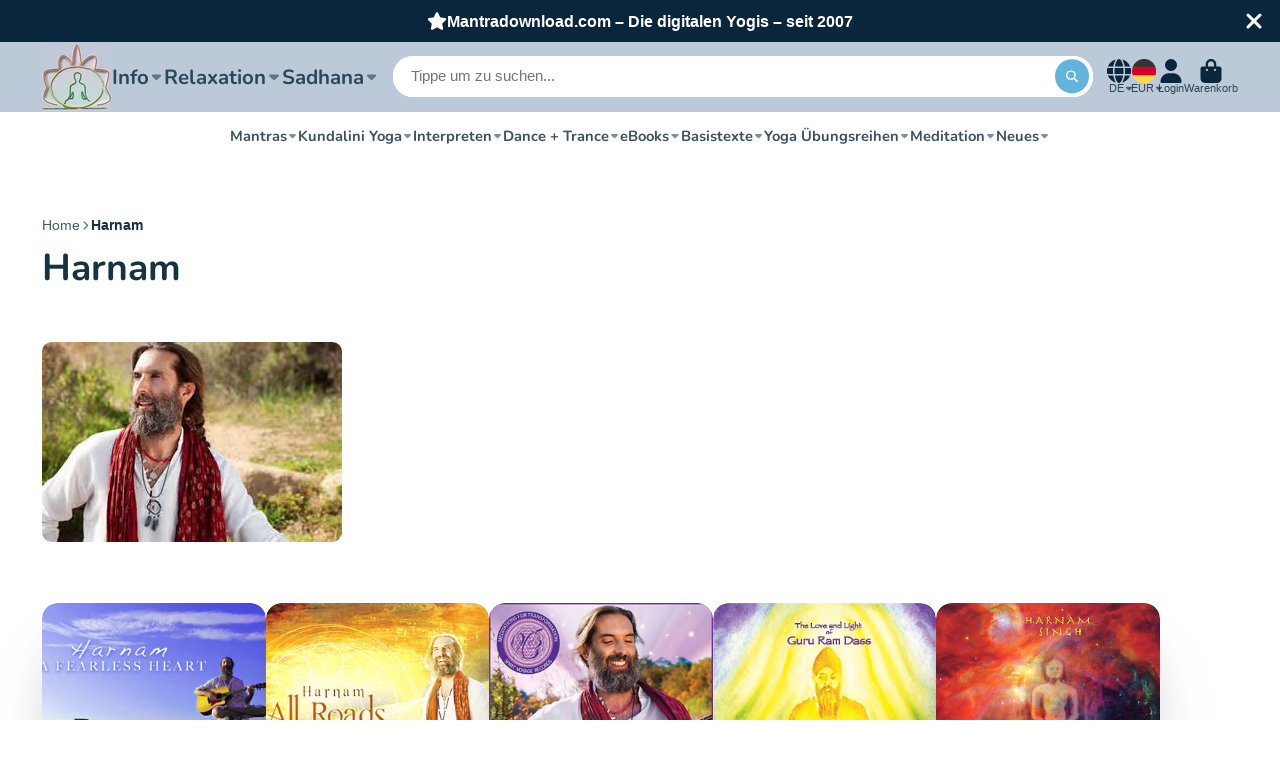

--- FILE ---
content_type: text/html; charset=utf-8
request_url: https://mantradownload.com/pages/harnam
body_size: 73404
content:
<!doctype html><html class="no-js" lang="de"><head>

    

    

    

    


<!-- do NOT paste anything here, preload first! ================================================== -->  
<link rel="dns-prefetch" href="//cdn.shopify.com" /><link rel="dns-prefetch" href="//fonts.shopifycdn.com" />  
<link rel="preconnect dns-prefetch" href="https://mantradownload.com"><link rel="preconnect" href="https://cdn.shopify.com"><link rel="preconnect" href="https://fonts.shopifycdn.com">
<link rel="preload" as="style" href="//mantradownload.com/cdn/shop/t/6/assets/core.css?v=99849087583984578851682576686" />
  
<script>window.performance && window.performance.mark && window.performance.mark('shopify.content_for_header.start');</script><meta name="google-site-verification" content="H2qo-CGimeqZyT3JWc63p_GZRhQ7FpS7prrLcaMEzZY">
<meta id="shopify-digital-wallet" name="shopify-digital-wallet" content="/65746698505/digital_wallets/dialog">
<meta name="shopify-checkout-api-token" content="22b20b005f5df8217cd9c9342561a10d">
<meta id="in-context-paypal-metadata" data-shop-id="65746698505" data-venmo-supported="false" data-environment="production" data-locale="de_DE" data-paypal-v4="true" data-currency="EUR">
<link rel="alternate" hreflang="x-default" href="https://mantradownload.com/pages/harnam">
<link rel="alternate" hreflang="de" href="https://mantradownload.com/pages/harnam">
<link rel="alternate" hreflang="fr" href="https://mantradownload.com/fr/pages/harnam">
<link rel="alternate" hreflang="en" href="https://mantradownload.com/en/pages/harnam">
<script async="async" src="/checkouts/internal/preloads.js?locale=de-DE"></script>
<link rel="preconnect" href="https://shop.app" crossorigin="anonymous">
<script async="async" src="https://shop.app/checkouts/internal/preloads.js?locale=de-DE&shop_id=65746698505" crossorigin="anonymous"></script>
<script id="apple-pay-shop-capabilities" type="application/json">{"shopId":65746698505,"countryCode":"DE","currencyCode":"EUR","merchantCapabilities":["supports3DS"],"merchantId":"gid:\/\/shopify\/Shop\/65746698505","merchantName":"MantraDownload.com","requiredBillingContactFields":["postalAddress","email"],"requiredShippingContactFields":["postalAddress","email"],"shippingType":"shipping","supportedNetworks":["visa","maestro","masterCard","amex"],"total":{"type":"pending","label":"MantraDownload.com","amount":"1.00"},"shopifyPaymentsEnabled":true,"supportsSubscriptions":true}</script>
<script id="shopify-features" type="application/json">{"accessToken":"22b20b005f5df8217cd9c9342561a10d","betas":["rich-media-storefront-analytics"],"domain":"mantradownload.com","predictiveSearch":true,"shopId":65746698505,"locale":"de"}</script>
<script>var Shopify = Shopify || {};
Shopify.shop = "mantradownload-com.myshopify.com";
Shopify.locale = "de";
Shopify.currency = {"active":"EUR","rate":"1.0"};
Shopify.country = "DE";
Shopify.theme = {"name":"27.7 ShowTime tag run","id":143275589897,"schema_name":"ShowTime","schema_version":"7.12.1","theme_store_id":687,"role":"main"};
Shopify.theme.handle = "null";
Shopify.theme.style = {"id":null,"handle":null};
Shopify.cdnHost = "mantradownload.com/cdn";
Shopify.routes = Shopify.routes || {};
Shopify.routes.root = "/";</script>
<script type="module">!function(o){(o.Shopify=o.Shopify||{}).modules=!0}(window);</script>
<script>!function(o){function n(){var o=[];function n(){o.push(Array.prototype.slice.apply(arguments))}return n.q=o,n}var t=o.Shopify=o.Shopify||{};t.loadFeatures=n(),t.autoloadFeatures=n()}(window);</script>
<script>
  window.ShopifyPay = window.ShopifyPay || {};
  window.ShopifyPay.apiHost = "shop.app\/pay";
  window.ShopifyPay.redirectState = null;
</script>
<script id="shop-js-analytics" type="application/json">{"pageType":"page"}</script>
<script defer="defer" async type="module" src="//mantradownload.com/cdn/shopifycloud/shop-js/modules/v2/client.init-shop-cart-sync_e98Ab_XN.de.esm.js"></script>
<script defer="defer" async type="module" src="//mantradownload.com/cdn/shopifycloud/shop-js/modules/v2/chunk.common_Pcw9EP95.esm.js"></script>
<script defer="defer" async type="module" src="//mantradownload.com/cdn/shopifycloud/shop-js/modules/v2/chunk.modal_CzmY4ZhL.esm.js"></script>
<script type="module">
  await import("//mantradownload.com/cdn/shopifycloud/shop-js/modules/v2/client.init-shop-cart-sync_e98Ab_XN.de.esm.js");
await import("//mantradownload.com/cdn/shopifycloud/shop-js/modules/v2/chunk.common_Pcw9EP95.esm.js");
await import("//mantradownload.com/cdn/shopifycloud/shop-js/modules/v2/chunk.modal_CzmY4ZhL.esm.js");

  window.Shopify.SignInWithShop?.initShopCartSync?.({"fedCMEnabled":true,"windoidEnabled":true});

</script>
<script>
  window.Shopify = window.Shopify || {};
  if (!window.Shopify.featureAssets) window.Shopify.featureAssets = {};
  window.Shopify.featureAssets['shop-js'] = {"shop-cart-sync":["modules/v2/client.shop-cart-sync_DazCVyJ3.de.esm.js","modules/v2/chunk.common_Pcw9EP95.esm.js","modules/v2/chunk.modal_CzmY4ZhL.esm.js"],"init-fed-cm":["modules/v2/client.init-fed-cm_D0AulfmK.de.esm.js","modules/v2/chunk.common_Pcw9EP95.esm.js","modules/v2/chunk.modal_CzmY4ZhL.esm.js"],"shop-cash-offers":["modules/v2/client.shop-cash-offers_BISyWFEA.de.esm.js","modules/v2/chunk.common_Pcw9EP95.esm.js","modules/v2/chunk.modal_CzmY4ZhL.esm.js"],"shop-login-button":["modules/v2/client.shop-login-button_D_c1vx_E.de.esm.js","modules/v2/chunk.common_Pcw9EP95.esm.js","modules/v2/chunk.modal_CzmY4ZhL.esm.js"],"pay-button":["modules/v2/client.pay-button_CHADzJ4g.de.esm.js","modules/v2/chunk.common_Pcw9EP95.esm.js","modules/v2/chunk.modal_CzmY4ZhL.esm.js"],"shop-button":["modules/v2/client.shop-button_CQnD2U3v.de.esm.js","modules/v2/chunk.common_Pcw9EP95.esm.js","modules/v2/chunk.modal_CzmY4ZhL.esm.js"],"avatar":["modules/v2/client.avatar_BTnouDA3.de.esm.js"],"init-windoid":["modules/v2/client.init-windoid_CmA0-hrC.de.esm.js","modules/v2/chunk.common_Pcw9EP95.esm.js","modules/v2/chunk.modal_CzmY4ZhL.esm.js"],"init-shop-for-new-customer-accounts":["modules/v2/client.init-shop-for-new-customer-accounts_BCzC_Mib.de.esm.js","modules/v2/client.shop-login-button_D_c1vx_E.de.esm.js","modules/v2/chunk.common_Pcw9EP95.esm.js","modules/v2/chunk.modal_CzmY4ZhL.esm.js"],"init-shop-email-lookup-coordinator":["modules/v2/client.init-shop-email-lookup-coordinator_DYzOit4u.de.esm.js","modules/v2/chunk.common_Pcw9EP95.esm.js","modules/v2/chunk.modal_CzmY4ZhL.esm.js"],"init-shop-cart-sync":["modules/v2/client.init-shop-cart-sync_e98Ab_XN.de.esm.js","modules/v2/chunk.common_Pcw9EP95.esm.js","modules/v2/chunk.modal_CzmY4ZhL.esm.js"],"shop-toast-manager":["modules/v2/client.shop-toast-manager_Bc-1elH8.de.esm.js","modules/v2/chunk.common_Pcw9EP95.esm.js","modules/v2/chunk.modal_CzmY4ZhL.esm.js"],"init-customer-accounts":["modules/v2/client.init-customer-accounts_CqlRHmZs.de.esm.js","modules/v2/client.shop-login-button_D_c1vx_E.de.esm.js","modules/v2/chunk.common_Pcw9EP95.esm.js","modules/v2/chunk.modal_CzmY4ZhL.esm.js"],"init-customer-accounts-sign-up":["modules/v2/client.init-customer-accounts-sign-up_DZmBw6yB.de.esm.js","modules/v2/client.shop-login-button_D_c1vx_E.de.esm.js","modules/v2/chunk.common_Pcw9EP95.esm.js","modules/v2/chunk.modal_CzmY4ZhL.esm.js"],"shop-follow-button":["modules/v2/client.shop-follow-button_Cx-w7rSq.de.esm.js","modules/v2/chunk.common_Pcw9EP95.esm.js","modules/v2/chunk.modal_CzmY4ZhL.esm.js"],"checkout-modal":["modules/v2/client.checkout-modal_Djjmh8qM.de.esm.js","modules/v2/chunk.common_Pcw9EP95.esm.js","modules/v2/chunk.modal_CzmY4ZhL.esm.js"],"shop-login":["modules/v2/client.shop-login_DMZMgoZf.de.esm.js","modules/v2/chunk.common_Pcw9EP95.esm.js","modules/v2/chunk.modal_CzmY4ZhL.esm.js"],"lead-capture":["modules/v2/client.lead-capture_SqejaEd8.de.esm.js","modules/v2/chunk.common_Pcw9EP95.esm.js","modules/v2/chunk.modal_CzmY4ZhL.esm.js"],"payment-terms":["modules/v2/client.payment-terms_DUeEqFTJ.de.esm.js","modules/v2/chunk.common_Pcw9EP95.esm.js","modules/v2/chunk.modal_CzmY4ZhL.esm.js"]};
</script>
<script id="__st">var __st={"a":65746698505,"offset":3600,"reqid":"c2018c50-6738-46d5-aa5b-ec311359b5df-1769078780","pageurl":"mantradownload.com\/pages\/harnam","s":"pages-113486561545","u":"af0dfe708213","p":"page","rtyp":"page","rid":113486561545};</script>
<script>window.ShopifyPaypalV4VisibilityTracking = true;</script>
<script id="captcha-bootstrap">!function(){'use strict';const t='contact',e='account',n='new_comment',o=[[t,t],['blogs',n],['comments',n],[t,'customer']],c=[[e,'customer_login'],[e,'guest_login'],[e,'recover_customer_password'],[e,'create_customer']],r=t=>t.map((([t,e])=>`form[action*='/${t}']:not([data-nocaptcha='true']) input[name='form_type'][value='${e}']`)).join(','),a=t=>()=>t?[...document.querySelectorAll(t)].map((t=>t.form)):[];function s(){const t=[...o],e=r(t);return a(e)}const i='password',u='form_key',d=['recaptcha-v3-token','g-recaptcha-response','h-captcha-response',i],f=()=>{try{return window.sessionStorage}catch{return}},m='__shopify_v',_=t=>t.elements[u];function p(t,e,n=!1){try{const o=window.sessionStorage,c=JSON.parse(o.getItem(e)),{data:r}=function(t){const{data:e,action:n}=t;return t[m]||n?{data:e,action:n}:{data:t,action:n}}(c);for(const[e,n]of Object.entries(r))t.elements[e]&&(t.elements[e].value=n);n&&o.removeItem(e)}catch(o){console.error('form repopulation failed',{error:o})}}const l='form_type',E='cptcha';function T(t){t.dataset[E]=!0}const w=window,h=w.document,L='Shopify',v='ce_forms',y='captcha';let A=!1;((t,e)=>{const n=(g='f06e6c50-85a8-45c8-87d0-21a2b65856fe',I='https://cdn.shopify.com/shopifycloud/storefront-forms-hcaptcha/ce_storefront_forms_captcha_hcaptcha.v1.5.2.iife.js',D={infoText:'Durch hCaptcha geschützt',privacyText:'Datenschutz',termsText:'Allgemeine Geschäftsbedingungen'},(t,e,n)=>{const o=w[L][v],c=o.bindForm;if(c)return c(t,g,e,D).then(n);var r;o.q.push([[t,g,e,D],n]),r=I,A||(h.body.append(Object.assign(h.createElement('script'),{id:'captcha-provider',async:!0,src:r})),A=!0)});var g,I,D;w[L]=w[L]||{},w[L][v]=w[L][v]||{},w[L][v].q=[],w[L][y]=w[L][y]||{},w[L][y].protect=function(t,e){n(t,void 0,e),T(t)},Object.freeze(w[L][y]),function(t,e,n,w,h,L){const[v,y,A,g]=function(t,e,n){const i=e?o:[],u=t?c:[],d=[...i,...u],f=r(d),m=r(i),_=r(d.filter((([t,e])=>n.includes(e))));return[a(f),a(m),a(_),s()]}(w,h,L),I=t=>{const e=t.target;return e instanceof HTMLFormElement?e:e&&e.form},D=t=>v().includes(t);t.addEventListener('submit',(t=>{const e=I(t);if(!e)return;const n=D(e)&&!e.dataset.hcaptchaBound&&!e.dataset.recaptchaBound,o=_(e),c=g().includes(e)&&(!o||!o.value);(n||c)&&t.preventDefault(),c&&!n&&(function(t){try{if(!f())return;!function(t){const e=f();if(!e)return;const n=_(t);if(!n)return;const o=n.value;o&&e.removeItem(o)}(t);const e=Array.from(Array(32),(()=>Math.random().toString(36)[2])).join('');!function(t,e){_(t)||t.append(Object.assign(document.createElement('input'),{type:'hidden',name:u})),t.elements[u].value=e}(t,e),function(t,e){const n=f();if(!n)return;const o=[...t.querySelectorAll(`input[type='${i}']`)].map((({name:t})=>t)),c=[...d,...o],r={};for(const[a,s]of new FormData(t).entries())c.includes(a)||(r[a]=s);n.setItem(e,JSON.stringify({[m]:1,action:t.action,data:r}))}(t,e)}catch(e){console.error('failed to persist form',e)}}(e),e.submit())}));const S=(t,e)=>{t&&!t.dataset[E]&&(n(t,e.some((e=>e===t))),T(t))};for(const o of['focusin','change'])t.addEventListener(o,(t=>{const e=I(t);D(e)&&S(e,y())}));const B=e.get('form_key'),M=e.get(l),P=B&&M;t.addEventListener('DOMContentLoaded',(()=>{const t=y();if(P)for(const e of t)e.elements[l].value===M&&p(e,B);[...new Set([...A(),...v().filter((t=>'true'===t.dataset.shopifyCaptcha))])].forEach((e=>S(e,t)))}))}(h,new URLSearchParams(w.location.search),n,t,e,['guest_login'])})(!0,!0)}();</script>
<script integrity="sha256-4kQ18oKyAcykRKYeNunJcIwy7WH5gtpwJnB7kiuLZ1E=" data-source-attribution="shopify.loadfeatures" defer="defer" src="//mantradownload.com/cdn/shopifycloud/storefront/assets/storefront/load_feature-a0a9edcb.js" crossorigin="anonymous"></script>
<script crossorigin="anonymous" defer="defer" src="//mantradownload.com/cdn/shopifycloud/storefront/assets/shopify_pay/storefront-65b4c6d7.js?v=20250812"></script>
<script data-source-attribution="shopify.dynamic_checkout.dynamic.init">var Shopify=Shopify||{};Shopify.PaymentButton=Shopify.PaymentButton||{isStorefrontPortableWallets:!0,init:function(){window.Shopify.PaymentButton.init=function(){};var t=document.createElement("script");t.src="https://mantradownload.com/cdn/shopifycloud/portable-wallets/latest/portable-wallets.de.js",t.type="module",document.head.appendChild(t)}};
</script>
<script data-source-attribution="shopify.dynamic_checkout.buyer_consent">
  function portableWalletsHideBuyerConsent(e){var t=document.getElementById("shopify-buyer-consent"),n=document.getElementById("shopify-subscription-policy-button");t&&n&&(t.classList.add("hidden"),t.setAttribute("aria-hidden","true"),n.removeEventListener("click",e))}function portableWalletsShowBuyerConsent(e){var t=document.getElementById("shopify-buyer-consent"),n=document.getElementById("shopify-subscription-policy-button");t&&n&&(t.classList.remove("hidden"),t.removeAttribute("aria-hidden"),n.addEventListener("click",e))}window.Shopify?.PaymentButton&&(window.Shopify.PaymentButton.hideBuyerConsent=portableWalletsHideBuyerConsent,window.Shopify.PaymentButton.showBuyerConsent=portableWalletsShowBuyerConsent);
</script>
<script data-source-attribution="shopify.dynamic_checkout.cart.bootstrap">document.addEventListener("DOMContentLoaded",(function(){function t(){return document.querySelector("shopify-accelerated-checkout-cart, shopify-accelerated-checkout")}if(t())Shopify.PaymentButton.init();else{new MutationObserver((function(e,n){t()&&(Shopify.PaymentButton.init(),n.disconnect())})).observe(document.body,{childList:!0,subtree:!0})}}));
</script>
<link id="shopify-accelerated-checkout-styles" rel="stylesheet" media="screen" href="https://mantradownload.com/cdn/shopifycloud/portable-wallets/latest/accelerated-checkout-backwards-compat.css" crossorigin="anonymous">
<style id="shopify-accelerated-checkout-cart">
        #shopify-buyer-consent {
  margin-top: 1em;
  display: inline-block;
  width: 100%;
}

#shopify-buyer-consent.hidden {
  display: none;
}

#shopify-subscription-policy-button {
  background: none;
  border: none;
  padding: 0;
  text-decoration: underline;
  font-size: inherit;
  cursor: pointer;
}

#shopify-subscription-policy-button::before {
  box-shadow: none;
}

      </style>

<script>window.performance && window.performance.mark && window.performance.mark('shopify.content_for_header.end');</script>


<style data-shopify>
    
    
    
    
    @font-face {
  font-family: Nunito;
  font-weight: 700;
  font-style: normal;
  font-display: swap;
  src: url("//mantradownload.com/cdn/fonts/nunito/nunito_n7.37cf9b8cf43b3322f7e6e13ad2aad62ab5dc9109.woff2") format("woff2"),
       url("//mantradownload.com/cdn/fonts/nunito/nunito_n7.45cfcfadc6630011252d54d5f5a2c7c98f60d5de.woff") format("woff");
}


    :root {
    --font-body-family: Helvetica, Arial, sans-serif;
    --font-body-style: normal;
    --font-body-weight: 400;
    --font-body-weight-bold: 700;

    --font-heading-family: Nunito, sans-serif;
    --font-heading-style: normal;
    --font-heading-weight: 700;

    --font-scale: 1.0;

    
    --color-g-text: #163340;--color-g-text-alpha-80: rgba(15, 36, 45, 0.8);
    --color-g-text-alpha-70: rgba(15, 36, 45, 0.7);
    --color-g-text-alpha-50: rgba(15, 36, 45, 0.5);
    --color-g-text-alpha-60: rgba(15, 36, 45, 0.6);
    --color-g-text-alpha-40: rgba(15, 36, 45, 0.4);
    --color-g-text-alpha-30: rgba(15, 36, 45, 0.3);
    --color-g-text-alpha-20: rgba(15, 36, 45, 0.2);
    --color-g-text-alpha-10: rgba(15, 36, 45, 0.1);

    --color-g-bg: #FFFFFF;
    --color-g-bg-d5: #f2f2f2;
    --color-g-bg-d15: #e6e6e6;
    --color-g-bg-alpha-0: rgba(255, 255, 255, 0);
    --color-g-bg-alpha-70: rgba(255, 255, 255, 0.7);
    --color-g-bg-border: #cccccc;
    --color-g-fg: #FFFFFF;
    --color-g-fg-alpha-70: rgba(255, 255, 255, 0.7);
    --color-g-fg-alpha-50: rgba(255, 255, 255, 0.5);
    --color-g-fg-d10: #e6e6e6;
    --color-g-fg-d20: #cccccc;
    --color-g-accent: #62b4dd;
    --color-g-sale: #B12704;
    --color-g-warning: #fd7e14;
    --color-g-success: #198754;
    --color-g-danger: #dc3545;
    --color-g-star-rating: #FFA41C;

    --color-g-button-text: #ffffff;
    --color-g-button-bg: #62b4dd;
    --color-g-button-bg-hover: #4daad8;
    --color-g-button-shadow-l1: rgba(30, 101, 136, 0.3);
    --color-g-button-shadow-l2: rgba(30, 101, 136, 0.15);
    --color-g-button-shadow-l3: #288abb;
    --color-g-button-bg-gradient: #8fd8fc;

    --color-g-button-buy-it-now-text: #000;
    --color-g-button-buy-it-now-bg: #62b4dd;
    --color-g-button-buy-it-now-bg-hover: #4daad8;

    --color-g-product-badge-sale: #DC3545;
    --color-g-product-badge-sold-out: #7D959F;

    --border-radius-base: 1.125rem;
    --border-radius-inner: 0.7rem;
    --border-radius-sm: 0.25rem;
    --transition-base: 0.3s;

    --box-shadow-large: rgb(50 50 93 / 25%) 0px 50px 100px -20px, rgb(0 0 0 / 30%) 0px 30px 60px -30px;

    --container-width: 1400px;
    --container-spacer: min(3rem, 5vw);
    /* --glob-gutter: clamp(3vw, 1.4rem, 30px); */
    --glob-gutter: min(3vw, 1.4rem);
    }
</style>
<link rel="preload" as="font" href="//mantradownload.com/cdn/fonts/nunito/nunito_n7.37cf9b8cf43b3322f7e6e13ad2aad62ab5dc9109.woff2" type="font/woff2" crossorigin><script>
      document.documentElement.className = document.documentElement.className.replace('no-js', 'js');
      if (Shopify.designMode) {
        document.documentElement.classList.add('shopify-design-mode');
      }
      function lazyImageOnLoad(img) {
        img.setAttribute('loaded', '');
      }
    </script>
<link href="//mantradownload.com/cdn/shop/t/6/assets/core.css?v=99849087583984578851682576686" rel="stylesheet" type="text/css" media="all" />
<style type="text/css">
html {    -webkit-font-smoothing: antialiased;    -moz-osx-font-smoothing: grayscale;   text-rendering: optimizelegibility;    -webkit-text-size-adjust: 100%;    -ms-text-size-adjust: 100%;    -moz-osx-font-smoothing: grayscale;    -webkit-font-smoothing: antialiased;scroll-behavior: smooth;}body {    -webkit-backface-visibility: hidden;  overflow-x: hidden;}
:root {    scrollbar-color: rgb(204,204,204) rgb(255,255,255) !important;    scrollbar-width: thin !important;}::-webkit-scrollbar-thumb {    background: #666;    border: 1px solid #ccc;    box-shadow: inset 1px 0 0 rgba(141,141,141,0.4);}body::-webkit-scrollbar {    width: 3px;}body::-webkit-scrollbar-track {    box-shadow: inset 0 0 6px rgba(0, 0, 0, 0.3);}body::-webkit-scrollbar-thumb {    background-color: darkgrey;    outline: 1px solid slategrey;}
.\@shadow.\@display-style\:normal.\#button, .\@shadow.\@display-style\:gradient.\#button {  box-shadow: var(--l1-shadow-color) 0 .0em .0em,var(--l2-shadow-color) 0 .0em .0em -.0em,var(--l3-shadow-color) 0 -.0em 0 inset;}  
.shadow-3 {  box-shadow: var(--color-g-text-alpha-30) 0 0.0rem 0.0rem -1rem,var(--color-g-text-alpha-40) 0 0.0rem 0.0rem -0rem;}
#audio_with_controls{border-radius:30px;}
audio {border-radius:30px;filter: sepia(0%) saturate(0%) grayscale(0) contrast(100%) invert(100%);    }
  
x.\#product-meta-block:nth-of-type(4) {width:100%;height:auto;display:grid;overflow-y:hidden;margin:1px 0 10px 0;text-decoration: none;
--columns: 0;
--columns-mobile: 1;
--span-def: 0;
--span-base: 0;
--use-columns: 0;
--use-template: 0;
--use-gap: 0;   
--template: 100%;
--template-mobile: none;
--gap: 0rem;                                      
*|*:any-link:not(svg|a) {text-decoration:none!important;}                                       
a.mag{display:block!important;text-decoration:none!important;}                                       }  
a.dw{display:block!important;clear:both;border:1px solid #ccc;border-radius:30px;margin:0;padding:10px;max-width:140px;text-decoration:none;} 
a.dw span{display:block!important;margin:0 auto;text-align:center;text-decoration:none;} 
.\#button {padding:15px 20px;} 
.pl{background-color:transparent!important;width:100%;height:auto;display:block;}     
.cd-album{background-color:transparent!important;width:100%;height:auto;display:block;}   
.jp-audio,.jp-video {border-radius:0px!important;  border: 1px solid #71c0e7!important;  background-color: transparent!important;}  
.jp-jplayer,.jp-interface {background-color: transparent!important;} 
.jp-audio,.jp-video {  font-size: 1.25em;  font-family: Verdana, Arial, sans-serif;  line-height: 1.6;  color: #666;}
.jp-type-playlist .jp-interface {  height: 80px;}
.jp-title,.jp-playlist {  width: 100%;  background-color: #fff!important;  border-top: 1px solid #009be3;}
.jp-title ul,.jp-playlist ul { list-style-type: none;  margin: 0;  padding: 0 20px;  font-size: .72em;}
.jp-audio {height:auto;}
  
#product .contact-form{display:block!important;clear:both;}
.\#product-description-expand-content {min-height:180px;}  
.\#product-meta-block:last-of-type.\@attach h5 a{float:left;width:60%;display:block!important;margin:10% 0 0 0;text-decoration: none;
color:#666;transition: var(--transition-base);} 
.\#product-meta-block:last-of-type.\@attach .lz {float:right;width:30%;display:block!important}
.\#product-meta-block:last-of-type.\@attach h5:hover,.\#product-meta-block:last-of-type.\@attach .lz:hover { opacity:0.7;}   
.widget-branding a > span,.widgetic-composition .widget-branding,.widgetic-composition .main-site-url { opacity:0!important;display:none!important}   
.ssl a,.ss a{  text-decoration: none;  color: inherit;  opacity: 0.8;  transition: var(--transition-base);}
.ssl a:hover,.ss a:hover{ opacity: 1.0;}  
.ssl .sz{width:100px;max-width:100px;display:block;height:20px;overflow:hidden;}  
</style>
  
<!-- meta tags here ================================================== -->
<meta charset="utf-8">    <meta http-equiv="X-UA-Compatible" content="IE=edge">    <meta name="viewport" content="width=device-width,initial-scale=1">    
  <meta name="theme-color" content="">   <link rel="canonical" href="https://mantradownload.com/pages/harnam"><link rel="icon" type="image/png" href="//mantradownload.com/cdn/shop/files/logo_32x32.jpg?v=1671292831"><title>      Harnam  &ndash; MantraDownload.com</title>         <meta name="description" content="">    


<meta property="og:site_name" content="MantraDownload.com">
<meta property="og:url" content="https://mantradownload.com/pages/harnam">
<meta property="og:title" content="Harnam">
<meta property="og:type" content="website">
<meta property="og:description" content="Hier kannst du Mantras, Yoga-Übungsreihen und eBooks aus dem Kundalini Yoga runterladen. Entdecke Online-Angebote für Yoga, Meditation und alternative Heilmethoden."><meta property="og:image" content="http://mantradownload.com/cdn/shop/files/logo.jpg?v=1671292831">
  <meta property="og:image:secure_url" content="https://mantradownload.com/cdn/shop/files/logo.jpg?v=1671292831">
  <meta property="og:image:width" content="1200">
  <meta property="og:image:height" content="628"><meta name="twitter:card" content="summary_large_image">
<meta name="twitter:title" content="Harnam">
<meta name="twitter:description" content="Hier kannst du Mantras, Yoga-Übungsreihen und eBooks aus dem Kundalini Yoga runterladen. Entdecke Online-Angebote für Yoga, Meditation und alternative Heilmethoden.">
  
 <meta name="ahrefs-site-verification" content="305267bc4c9c84f5400d1cbff4ddc7ef91f38d7da863a18c6abb039cfb5b0c24">
<!-- BEGIN app block: shopify://apps/complianz-gdpr-cookie-consent/blocks/bc-block/e49729f0-d37d-4e24-ac65-e0e2f472ac27 -->

    
    
<link id='complianz-css' rel="stylesheet" href=https://cdn.shopify.com/extensions/019be05e-f673-7a8f-bd4e-ed0da9930f96/gdpr-legal-cookie-75/assets/complainz.css media="print" onload="this.media='all'">
    <style>
        #Compliance-iframe.Compliance-iframe-branded > div.purposes-header,
        #Compliance-iframe.Compliance-iframe-branded > div.cmplc-cmp-header,
        #purposes-container > div.purposes-header,
        #Compliance-cs-banner .Compliance-cs-brand {
            background-color: #ffffff !important;
            color: #000000!important;
        }
        #Compliance-iframe.Compliance-iframe-branded .purposes-header .cmplc-btn-cp ,
        #Compliance-iframe.Compliance-iframe-branded .purposes-header .cmplc-btn-cp:hover,
        #Compliance-iframe.Compliance-iframe-branded .purposes-header .cmplc-btn-back:hover  {
            background-color: #ffffff !important;
            opacity: 1 !important;
        }
        #Compliance-cs-banner .cmplc-toggle .cmplc-toggle-label {
            color: #ffffff!important;
        }
        #Compliance-iframe.Compliance-iframe-branded .purposes-header .cmplc-btn-cp:hover,
        #Compliance-iframe.Compliance-iframe-branded .purposes-header .cmplc-btn-back:hover {
            background-color: #000000!important;
            color: #ffffff!important;
        }
        #Compliance-cs-banner #Compliance-cs-title {
            font-size: 14px !important;
        }
        #Compliance-cs-banner .Compliance-cs-content,
        #Compliance-cs-title,
        .cmplc-toggle-checkbox.granular-control-checkbox span {
            background-color: #ffffff !important;
            color: #000000 !important;
            font-size: 14px !important;
        }
        #Compliance-cs-banner .Compliance-cs-close-btn {
            font-size: 14px !important;
            background-color: #ffffff !important;
        }
        #Compliance-cs-banner .Compliance-cs-opt-group {
            color: #ffffff !important;
        }
        #Compliance-cs-banner .Compliance-cs-opt-group button,
        .Compliance-alert button.Compliance-button-cancel {
            background-color: #4ba733!important;
            color: #ffffff!important;
        }
        #Compliance-cs-banner .Compliance-cs-opt-group button.Compliance-cs-accept-btn,
        #Compliance-cs-banner .Compliance-cs-opt-group button.Compliance-cs-btn-primary,
        .Compliance-alert button.Compliance-button-confirm {
            background-color: #4ba733 !important;
            color: #ffffff !important;
        }
        #Compliance-cs-banner .Compliance-cs-opt-group button.Compliance-cs-reject-btn {
            background-color: #4ba733!important;
            color: #ffffff!important;
        }

        #Compliance-cs-banner .Compliance-banner-content button {
            cursor: pointer !important;
            color: currentColor !important;
            text-decoration: underline !important;
            border: none !important;
            background-color: transparent !important;
            font-size: 100% !important;
            padding: 0 !important;
        }

        #Compliance-cs-banner .Compliance-cs-opt-group button {
            border-radius: 4px !important;
            padding-block: 10px !important;
        }
        @media (min-width: 640px) {
            #Compliance-cs-banner.Compliance-cs-default-floating:not(.Compliance-cs-top):not(.Compliance-cs-center) .Compliance-cs-container, #Compliance-cs-banner.Compliance-cs-default-floating:not(.Compliance-cs-bottom):not(.Compliance-cs-center) .Compliance-cs-container, #Compliance-cs-banner.Compliance-cs-default-floating.Compliance-cs-center:not(.Compliance-cs-top):not(.Compliance-cs-bottom) .Compliance-cs-container {
                width: 560px !important;
            }
            #Compliance-cs-banner.Compliance-cs-default-floating:not(.Compliance-cs-top):not(.Compliance-cs-center) .Compliance-cs-opt-group, #Compliance-cs-banner.Compliance-cs-default-floating:not(.Compliance-cs-bottom):not(.Compliance-cs-center) .Compliance-cs-opt-group, #Compliance-cs-banner.Compliance-cs-default-floating.Compliance-cs-center:not(.Compliance-cs-top):not(.Compliance-cs-bottom) .Compliance-cs-opt-group {
                flex-direction: row !important;
            }
            #Compliance-cs-banner .Compliance-cs-opt-group button:not(:last-of-type),
            #Compliance-cs-banner .Compliance-cs-opt-group button {
                margin-right: 4px !important;
            }
            #Compliance-cs-banner .Compliance-cs-container .Compliance-cs-brand {
                position: absolute !important;
                inset-block-start: 6px;
            }
        }
        #Compliance-cs-banner.Compliance-cs-default-floating:not(.Compliance-cs-top):not(.Compliance-cs-center) .Compliance-cs-opt-group > div, #Compliance-cs-banner.Compliance-cs-default-floating:not(.Compliance-cs-bottom):not(.Compliance-cs-center) .Compliance-cs-opt-group > div, #Compliance-cs-banner.Compliance-cs-default-floating.Compliance-cs-center:not(.Compliance-cs-top):not(.Compliance-cs-bottom) .Compliance-cs-opt-group > div {
            flex-direction: row-reverse;
            width: 100% !important;
        }

        .Compliance-cs-brand-badge-outer, .Compliance-cs-brand-badge, #Compliance-cs-banner.Compliance-cs-default-floating.Compliance-cs-bottom .Compliance-cs-brand-badge-outer,
        #Compliance-cs-banner.Compliance-cs-default.Compliance-cs-bottom .Compliance-cs-brand-badge-outer,
        #Compliance-cs-banner.Compliance-cs-default:not(.Compliance-cs-left) .Compliance-cs-brand-badge-outer,
        #Compliance-cs-banner.Compliance-cs-default-floating:not(.Compliance-cs-left) .Compliance-cs-brand-badge-outer {
            display: none !important
        }

        #Compliance-cs-banner:not(.Compliance-cs-top):not(.Compliance-cs-bottom) .Compliance-cs-container.Compliance-cs-themed {
            flex-direction: row !important;
        }

        #Compliance-cs-banner #Compliance-cs-title,
        #Compliance-cs-banner #Compliance-cs-custom-title {
            justify-self: center !important;
            font-size: 14px !important;
            font-family: -apple-system,sans-serif !important;
            margin-inline: auto !important;
            width: 55% !important;
            text-align: center;
            font-weight: 600;
            visibility: unset;
        }

        @media (max-width: 640px) {
            #Compliance-cs-banner #Compliance-cs-title,
            #Compliance-cs-banner #Compliance-cs-custom-title {
                display: block;
            }
        }

        #Compliance-cs-banner .Compliance-cs-brand img {
            max-width: 110px !important;
            min-height: 32px !important;
        }
        #Compliance-cs-banner .Compliance-cs-container .Compliance-cs-brand {
            background: none !important;
            padding: 0px !important;
            margin-block-start:10px !important;
            margin-inline-start:16px !important;
        }

        #Compliance-cs-banner .Compliance-cs-opt-group button {
            padding-inline: 4px !important;
        }

    </style>
    
    
    
    

    <script type="text/javascript">
        function loadScript(src) {
            return new Promise((resolve, reject) => {
                const s = document.createElement("script");
                s.src = src;
                s.charset = "UTF-8";
                s.onload = resolve;
                s.onerror = reject;
                document.head.appendChild(s);
            });
        }

        function filterGoogleConsentModeURLs(domainsArray) {
            const googleConsentModeComplianzURls = [
                // 197, # Google Tag Manager:
                {"domain":"s.www.googletagmanager.com", "path":""},
                {"domain":"www.tagmanager.google.com", "path":""},
                {"domain":"www.googletagmanager.com", "path":""},
                {"domain":"googletagmanager.com", "path":""},
                {"domain":"tagassistant.google.com", "path":""},
                {"domain":"tagmanager.google.com", "path":""},

                // 2110, # Google Analytics 4:
                {"domain":"www.analytics.google.com", "path":""},
                {"domain":"www.google-analytics.com", "path":""},
                {"domain":"ssl.google-analytics.com", "path":""},
                {"domain":"google-analytics.com", "path":""},
                {"domain":"analytics.google.com", "path":""},
                {"domain":"region1.google-analytics.com", "path":""},
                {"domain":"region1.analytics.google.com", "path":""},
                {"domain":"*.google-analytics.com", "path":""},
                {"domain":"www.googletagmanager.com", "path":"/gtag/js?id=G"},
                {"domain":"googletagmanager.com", "path":"/gtag/js?id=UA"},
                {"domain":"www.googletagmanager.com", "path":"/gtag/js?id=UA"},
                {"domain":"googletagmanager.com", "path":"/gtag/js?id=G"},

                // 177, # Google Ads conversion tracking:
                {"domain":"googlesyndication.com", "path":""},
                {"domain":"media.admob.com", "path":""},
                {"domain":"gmodules.com", "path":""},
                {"domain":"ad.ytsa.net", "path":""},
                {"domain":"dartmotif.net", "path":""},
                {"domain":"dmtry.com", "path":""},
                {"domain":"go.channelintelligence.com", "path":""},
                {"domain":"googleusercontent.com", "path":""},
                {"domain":"googlevideo.com", "path":""},
                {"domain":"gvt1.com", "path":""},
                {"domain":"links.channelintelligence.com", "path":""},
                {"domain":"obrasilinteirojoga.com.br", "path":""},
                {"domain":"pcdn.tcgmsrv.net", "path":""},
                {"domain":"rdr.tag.channelintelligence.com", "path":""},
                {"domain":"static.googleadsserving.cn", "path":""},
                {"domain":"studioapi.doubleclick.com", "path":""},
                {"domain":"teracent.net", "path":""},
                {"domain":"ttwbs.channelintelligence.com", "path":""},
                {"domain":"wtb.channelintelligence.com", "path":""},
                {"domain":"youknowbest.com", "path":""},
                {"domain":"doubleclick.net", "path":""},
                {"domain":"redirector.gvt1.com", "path":""},

                //116, # Google Ads Remarketing
                {"domain":"googlesyndication.com", "path":""},
                {"domain":"media.admob.com", "path":""},
                {"domain":"gmodules.com", "path":""},
                {"domain":"ad.ytsa.net", "path":""},
                {"domain":"dartmotif.net", "path":""},
                {"domain":"dmtry.com", "path":""},
                {"domain":"go.channelintelligence.com", "path":""},
                {"domain":"googleusercontent.com", "path":""},
                {"domain":"googlevideo.com", "path":""},
                {"domain":"gvt1.com", "path":""},
                {"domain":"links.channelintelligence.com", "path":""},
                {"domain":"obrasilinteirojoga.com.br", "path":""},
                {"domain":"pcdn.tcgmsrv.net", "path":""},
                {"domain":"rdr.tag.channelintelligence.com", "path":""},
                {"domain":"static.googleadsserving.cn", "path":""},
                {"domain":"studioapi.doubleclick.com", "path":""},
                {"domain":"teracent.net", "path":""},
                {"domain":"ttwbs.channelintelligence.com", "path":""},
                {"domain":"wtb.channelintelligence.com", "path":""},
                {"domain":"youknowbest.com", "path":""},
                {"domain":"doubleclick.net", "path":""},
                {"domain":"redirector.gvt1.com", "path":""}
            ];

            if (!Array.isArray(domainsArray)) { 
                return [];
            }

            const blockedPairs = new Map();
            for (const rule of googleConsentModeComplianzURls) {
                if (!blockedPairs.has(rule.domain)) {
                    blockedPairs.set(rule.domain, new Set());
                }
                blockedPairs.get(rule.domain).add(rule.path);
            }

            return domainsArray.filter(item => {
                const paths = blockedPairs.get(item.d);
                return !(paths && paths.has(item.p));
            });
        }

        function setupAutoblockingByDomain() {
            // autoblocking by domain
            const autoblockByDomainArray = [];
            const prefixID = '10000' // to not get mixed with real metis ids
            let cmpBlockerDomains = []
            let cmpCmplcVendorsPurposes = {}
            let counter = 1
            for (const object of autoblockByDomainArray) {
                cmpBlockerDomains.push({
                    d: object.d,
                    p: object.path,
                    v: prefixID + counter,
                });
                counter++;
            }
            
            counter = 1
            for (const object of autoblockByDomainArray) {
                cmpCmplcVendorsPurposes[prefixID + counter] = object?.p ?? '1';
                counter++;
            }

            Object.defineProperty(window, "cmp_cmplc_vendors_purposes", {
                get() {
                    return cmpCmplcVendorsPurposes;
                },
                set(value) {
                    cmpCmplcVendorsPurposes = { ...cmpCmplcVendorsPurposes, ...value };
                }
            });
            const basicGmc = true;


            Object.defineProperty(window, "cmp_importblockerdomains", {
                get() {
                    if (basicGmc) {
                        return filterGoogleConsentModeURLs(cmpBlockerDomains);
                    }
                    return cmpBlockerDomains;
                },
                set(value) {
                    cmpBlockerDomains = [ ...cmpBlockerDomains, ...value ];
                }
            });
        }

        function enforceRejectionRecovery() {
            const base = (window._cmplc = window._cmplc || {});
            const featuresHolder = {};

            function lockFlagOn(holder) {
                const desc = Object.getOwnPropertyDescriptor(holder, 'rejection_recovery');
                if (!desc) {
                    Object.defineProperty(holder, 'rejection_recovery', {
                        get() { return true; },
                        set(_) { /* ignore */ },
                        enumerable: true,
                        configurable: false
                    });
                }
                return holder;
            }

            Object.defineProperty(base, 'csFeatures', {
                configurable: false,
                enumerable: true,
                get() {
                    return featuresHolder;
                },
                set(obj) {
                    if (obj && typeof obj === 'object') {
                        Object.keys(obj).forEach(k => {
                            if (k !== 'rejection_recovery') {
                                featuresHolder[k] = obj[k];
                            }
                        });
                    }
                    // we lock it, it won't try to redefine
                    lockFlagOn(featuresHolder);
                }
            });

            // Ensure an object is exposed even if read early
            if (!('csFeatures' in base)) {
                base.csFeatures = {};
            } else {
                // If someone already set it synchronously, merge and lock now.
                base.csFeatures = base.csFeatures;
            }
        }

        function splitDomains(joinedString) {
            if (!joinedString) {
                return []; // empty string -> empty array
            }
            return joinedString.split(";");
        }

        function setupWhitelist() {
            // Whitelist by domain:
            const whitelistString = "";
            const whitelist_array = [...splitDomains(whitelistString)];
            if (Array.isArray(window?.cmp_block_ignoredomains)) {
                window.cmp_block_ignoredomains = [...whitelist_array, ...window.cmp_block_ignoredomains];
            }
        }

        async function initCompliance() {
            const currentCsConfiguration = {"siteId":4358365,"cookiePolicyIds":{"en":37908541},"banner":{"acceptButtonDisplay":true,"rejectButtonDisplay":true,"customizeButtonDisplay":true,"position":"float-center","backgroundOverlay":false,"fontSize":"14px","content":"","acceptButtonCaption":"","rejectButtonCaption":"","customizeButtonCaption":"","backgroundColor":"#ffffff","textColor":"#000000","acceptButtonColor":"#4ba733","acceptButtonCaptionColor":"#ffffff","rejectButtonColor":"#4ba733","rejectButtonCaptionColor":"#ffffff","customizeButtonColor":"#4ba733","customizeButtonCaptionColor":"#ffffff","logo":"data:image\/svg+xml;base64,[base64]","brandTextColor":"#000000","brandBackgroundColor":"#ffffff","applyStyles":"false"},"whitelabel":true};
            const preview_config = {"format_and_position":{"has_background_overlay":false,"position":"float-center"},"text":{"fontsize":"14px","content":{"main":"","accept":"","reject":"","learnMore":""}},"theme":{"setting_type":2,"standard":{"subtype":"light"},"color":{"selected_color":"Mint","selected_color_style":"neutral"},"custom":{"main":{"background":"#ffffff","text":"#000000"},"acceptButton":{"background":"#4ba733","text":"#ffffff"},"rejectButton":{"background":"#4ba733","text":"#ffffff"},"learnMoreButton":{"background":"#4ba733","text":"#ffffff"}},"logo":{"type":3,"add_from_url":{"url":"","brand_header_color":"#ffffff","brand_text_color":"#000000"},"upload":{"src":"data:image\/svg+xml;base64,[base64]","brand_header_color":"#ffffff","brand_text_color":"#000000"}}},"whitelabel":true,"privacyWidget":true,"cookiePolicyPageUrl":"\/pages\/cookie-policy","privacyPolicyPageUrl":"\/policies\/privacy-policy","primaryDomain":"https:\/\/mantradownload.com"};
            const settings = {"businessLocation":null,"targetRegions":[],"legislations":{"isAutomatic":true,"customLegislations":{"gdprApplies":true,"usprApplies":false,"ccpaApplies":false,"lgpdApplies":false}},"googleConsentMode":false,"microsoftConsentMode":false,"enableTcf":false,"fallbackLanguage":"en","emailNotification":true,"disableAutoBlocking":false,"enableAdvanceGCM":true};

            const supportedLangs = [
            'bg','ca','cs','da','de','el','en','en-GB','es','et',
            'fi','fr','hr','hu','it','lt','lv','nl','no','pl',
            'pt','pt-BR','ro','ru','sk','sl','sv'
            ];

            // Build i18n map; prefer globals (e.g., window.it / window.en) if your locale files define them,
            // otherwise fall back to Liquid-injected JSON (cleaned_*).
            const currentLang = "de";
            const fallbackLang = "en";

            let cmplc_i18n = {};

            // fallback first
            (function attachFallback() {
                // If your external locale file defines a global like "window[<lang>]"
                if (typeof window[fallbackLang] !== "undefined") {
                    cmplc_i18n[fallbackLang] = window[fallbackLang];
                    return;
                }
            })();

            // then current
            (function attachCurrent() {
            if (supportedLangs.includes(currentLang)) {
                if (typeof window[currentLang] !== "undefined") {
                    cmplc_i18n[currentLang] = window[currentLang];
                    return;
                }
            }
            })();

            const localeRootUrl = "/";
            const normalizedLocaleRoot = localeRootUrl.startsWith('/') ? localeRootUrl : `/${localeRootUrl}`;
            const isPrimaryLang = normalizedLocaleRoot === '/';

            const hasCookiePolicyForLocale = Boolean(currentCsConfiguration?.cookiePolicyIds?.[currentLang]);
            const localePath = isPrimaryLang ? '' : (hasCookiePolicyForLocale ? normalizedLocaleRoot : `/${fallbackLang}`);
            const primaryDomain = "https://mantradownload.com";
            const cookiePolicyPageUrl = "/pages/cookie-policy";
            const privacyPolicyPageUrl = "/policies/privacy-policy";

            const cookiePolicyId =
            currentCsConfiguration?.cookiePolicyIds[currentLang] ??
            currentCsConfiguration?.cookiePolicyIds[fallbackLang];

            // 🔴 IMPORTANT: make _cmplc global
            window._cmplc = window?._cmplc || [];
            const _cmplc = window._cmplc;

            _cmplc.csConfiguration = {
                ..._cmplc.csConfiguration,
                ...currentCsConfiguration,
                cookiePolicyId,
                consentOnContinuedBrowsing:  false,
                perPurposeConsent:           true,
                countryDetection:            true,
                enableGdpr:                  settings?.legislations?.customLegislations?.gdprApplies,
                enableUspr:                  settings?.legislations?.customLegislations?.usprApplies,
                enableCcpa:                  settings?.legislations?.customLegislations?.ccpaApplies,
                enableLgpd:                  settings?.legislations?.customLegislations?.lgpdApplies,
                googleConsentMode:           settings?.googleConsentMode,
                uetConsentMode:              settings?.microsoftConsentMode,
                enableTcf:                   settings?.enableTcf,
                tcfPublisherCC:              settings?.businessLocation,
                lang:                        supportedLangs.includes(currentLang) ? currentLang : fallbackLang,
                i18n:                        cmplc_i18n,
                brand:                       'Complianz',
                cookiePolicyInOtherWindow:   true,
                cookiePolicyUrl:             `${primaryDomain}${localePath}${cookiePolicyPageUrl}`,
                privacyPolicyUrl:            `${primaryDomain}${localePath}${privacyPolicyPageUrl}`,
                floatingPreferencesButtonDisplay: currentCsConfiguration?.privacyWidget ? (currentCsConfiguration?.banner?.privacyWidgetPosition ?? 'bottom-right') : false,
                cmpId:                       { tcf: 332 },
                callback:                    {},
                purposes:                    "1, 2, 3, 4, 5",
                promptToAcceptOnBlockedElements: true,
                googleEnableAdvertiserConsentMode: settings?.googleConsentMode && settings?.enableTcf
            };

            const customeContent = preview_config?.text?.content ?? {};
            const titleContent =
            customeContent?.title?.hasOwnProperty(currentLang) ? customeContent?.title[currentLang] :
            customeContent?.title?.hasOwnProperty(fallbackLang) ? customeContent?.title[fallbackLang] : '';
            let mainContent =
            customeContent?.main?.hasOwnProperty(currentLang) ? customeContent?.main[currentLang] :
            customeContent?.main?.hasOwnProperty(fallbackLang) ? customeContent?.main[fallbackLang] : '';
            if (titleContent !== '') {
            mainContent = mainContent !== '' ? `<h2 id='Compliance-cs-custom-title'>${titleContent}</h2>${mainContent}` : '';
            }

            _cmplc.csConfiguration.banner = {
            ..._cmplc.csConfiguration.banner,
            content: mainContent,
            acceptButtonCaption:
                customeContent?.accept?.hasOwnProperty(currentLang) ? customeContent?.accept[currentLang] :
                customeContent?.accept?.hasOwnProperty(fallbackLang) ? customeContent?.accept[fallbackLang] : '',
            rejectButtonCaption:
                customeContent?.reject?.hasOwnProperty(currentLang) ? customeContent?.reject[currentLang] :
                customeContent?.reject?.hasOwnProperty(fallbackLang) ? customeContent?.reject[fallbackLang] : '',
            customizeButtonCaption:
                customeContent?.learnMore?.hasOwnProperty(currentLang) ? customeContent?.learnMore[currentLang] :
                customeContent?.learnMore?.hasOwnProperty(fallbackLang) ? customeContent?.learnMore[fallbackLang] : '',
            cookiePolicyLinkCaption:
                customeContent?.cp_caption?.hasOwnProperty(currentLang) ? customeContent?.cp_caption[currentLang] :
                customeContent?.cp_caption?.hasOwnProperty(fallbackLang) ? customeContent?.cp_caption[fallbackLang] : '',
            };

            var onPreferenceExpressedOrNotNeededCallback = function(prefs) {
                var isPrefEmpty = !prefs || Object.keys(prefs).length === 0;
                var consent = isPrefEmpty ? _cmplc.cs.api.getPreferences() : prefs;
                var shopifyPurposes = {
                    "analytics": [4, 's'],
                    "marketing": [5, 'adv'],
                    "preferences": [2, 3],
                    "sale_of_data": ['s', 'sh'],
                }
                var expressedConsent = {};
                Object.keys(shopifyPurposes).forEach(function(purposeItem) {
                    var purposeExpressed = null
                    shopifyPurposes[purposeItem].forEach(item => {
                    if (consent.purposes && typeof consent.purposes[item] === 'boolean') {
                        purposeExpressed = consent.purposes[item];
                    }
                    if (consent.uspr && typeof consent.uspr[item] === 'boolean' && purposeExpressed !== false) {
                        purposeExpressed = consent.uspr[item];
                    }
                    })
                    if (typeof purposeExpressed === 'boolean') {
                        expressedConsent[purposeItem] = purposeExpressed;
                    }
                })

                var oldConsentOfCustomer = Shopify.customerPrivacy.currentVisitorConsent();
                if (oldConsentOfCustomer["sale_of_data"] !== 'no') {
                    expressedConsent["sale_of_data"] = true;
                }

                window.Shopify.customerPrivacy.setTrackingConsent(expressedConsent, function() {});
            }

            var onCcpaOptOutCallback = function () {
                window.Shopify.customerPrivacy.setTrackingConsent({ "sale_of_data": false });
            }
        
            var onReady = function () {
                const currentConsent = window.Shopify.customerPrivacy.currentVisitorConsent();
                delete currentConsent['sale_of_data'];
                if (Object.values(currentConsent).some(consent => consent !== '') || !_cmplc.cs.state.needsConsent) {
                    return;
                }
                window._cmplc.cs.api.showBanner();
            }

            _cmplc.csConfiguration.callback.onPreferenceExpressedOrNotNeeded = onPreferenceExpressedOrNotNeededCallback;
            _cmplc.csConfiguration.callback.onCcpaOptOut = onCcpaOptOutCallback;
            _cmplc.csConfiguration.callback.onReady = onReady;

            window.dispatchEvent(new CustomEvent('cmplc::configurationIsSet'));
            window.COMPLIANZ_CONFIGURATION_IS_SET = true;

            if (settings?.disableAutoBlocking === true) {
                await loadScript(`https://cs.complianz.io/sync/${currentCsConfiguration.siteId}.js`)
                return;
            }

            // Load Complianz autoblocking AFTER config is set and global
            await loadScript(`https://cs.complianz.io/autoblocking/${currentCsConfiguration.siteId}.js`)
        }

        Promise.all([
            loadScript("https://cdn.shopify.com/extensions/019be05e-f673-7a8f-bd4e-ed0da9930f96/gdpr-legal-cookie-75/assets/de.js"),
            loadScript("https://cdn.shopify.com/extensions/019be05e-f673-7a8f-bd4e-ed0da9930f96/gdpr-legal-cookie-75/assets/en.js"),
        ]).then(async () => {
            // Autoblocking by domain:
            enforceRejectionRecovery();
            setupAutoblockingByDomain();
            await initCompliance();
            
        }).catch(async (err) => {
            console.error("Failed to load locale scripts:", err);
            // Autoblocking by domain:
            setupAutoblockingByDomain();
            await initCompliance();
        }).finally(() => {
            // Whitelist by domain:
            setupWhitelist();
            loadScript("https://cdn.complianz.io/cs/compliance_cs.js");
            if(false == true) {
                loadScript("https://cdn.complianz.io/cs/tcf/stub-v2.js");
                loadScript("https://cdn.complianz.io/cs/tcf/safe-tcf-v2.js");
            }
            if(false == true) {
                loadScript("//cdn.complianz.io/cs/gpp/stub.js");
            }
        });
    </script>

    <script>
        window.Shopify.loadFeatures(
            [
                {
                name: 'consent-tracking-api',
                version: '0.1',
                },
            ],
            function(error) {
                if (error) {
                throw error;
                }
            }
        );
    </script>


<!-- END app block --><!-- BEGIN app block: shopify://apps/seowill-redirects/blocks/brokenlink-404/cc7b1996-e567-42d0-8862-356092041863 -->
<script type="text/javascript">
    !function(t){var e={};function r(n){if(e[n])return e[n].exports;var o=e[n]={i:n,l:!1,exports:{}};return t[n].call(o.exports,o,o.exports,r),o.l=!0,o.exports}r.m=t,r.c=e,r.d=function(t,e,n){r.o(t,e)||Object.defineProperty(t,e,{enumerable:!0,get:n})},r.r=function(t){"undefined"!==typeof Symbol&&Symbol.toStringTag&&Object.defineProperty(t,Symbol.toStringTag,{value:"Module"}),Object.defineProperty(t,"__esModule",{value:!0})},r.t=function(t,e){if(1&e&&(t=r(t)),8&e)return t;if(4&e&&"object"===typeof t&&t&&t.__esModule)return t;var n=Object.create(null);if(r.r(n),Object.defineProperty(n,"default",{enumerable:!0,value:t}),2&e&&"string"!=typeof t)for(var o in t)r.d(n,o,function(e){return t[e]}.bind(null,o));return n},r.n=function(t){var e=t&&t.__esModule?function(){return t.default}:function(){return t};return r.d(e,"a",e),e},r.o=function(t,e){return Object.prototype.hasOwnProperty.call(t,e)},r.p="",r(r.s=11)}([function(t,e,r){"use strict";var n=r(2),o=Object.prototype.toString;function i(t){return"[object Array]"===o.call(t)}function a(t){return"undefined"===typeof t}function u(t){return null!==t&&"object"===typeof t}function s(t){return"[object Function]"===o.call(t)}function c(t,e){if(null!==t&&"undefined"!==typeof t)if("object"!==typeof t&&(t=[t]),i(t))for(var r=0,n=t.length;r<n;r++)e.call(null,t[r],r,t);else for(var o in t)Object.prototype.hasOwnProperty.call(t,o)&&e.call(null,t[o],o,t)}t.exports={isArray:i,isArrayBuffer:function(t){return"[object ArrayBuffer]"===o.call(t)},isBuffer:function(t){return null!==t&&!a(t)&&null!==t.constructor&&!a(t.constructor)&&"function"===typeof t.constructor.isBuffer&&t.constructor.isBuffer(t)},isFormData:function(t){return"undefined"!==typeof FormData&&t instanceof FormData},isArrayBufferView:function(t){return"undefined"!==typeof ArrayBuffer&&ArrayBuffer.isView?ArrayBuffer.isView(t):t&&t.buffer&&t.buffer instanceof ArrayBuffer},isString:function(t){return"string"===typeof t},isNumber:function(t){return"number"===typeof t},isObject:u,isUndefined:a,isDate:function(t){return"[object Date]"===o.call(t)},isFile:function(t){return"[object File]"===o.call(t)},isBlob:function(t){return"[object Blob]"===o.call(t)},isFunction:s,isStream:function(t){return u(t)&&s(t.pipe)},isURLSearchParams:function(t){return"undefined"!==typeof URLSearchParams&&t instanceof URLSearchParams},isStandardBrowserEnv:function(){return("undefined"===typeof navigator||"ReactNative"!==navigator.product&&"NativeScript"!==navigator.product&&"NS"!==navigator.product)&&("undefined"!==typeof window&&"undefined"!==typeof document)},forEach:c,merge:function t(){var e={};function r(r,n){"object"===typeof e[n]&&"object"===typeof r?e[n]=t(e[n],r):e[n]=r}for(var n=0,o=arguments.length;n<o;n++)c(arguments[n],r);return e},deepMerge:function t(){var e={};function r(r,n){"object"===typeof e[n]&&"object"===typeof r?e[n]=t(e[n],r):e[n]="object"===typeof r?t({},r):r}for(var n=0,o=arguments.length;n<o;n++)c(arguments[n],r);return e},extend:function(t,e,r){return c(e,(function(e,o){t[o]=r&&"function"===typeof e?n(e,r):e})),t},trim:function(t){return t.replace(/^\s*/,"").replace(/\s*$/,"")}}},function(t,e,r){t.exports=r(12)},function(t,e,r){"use strict";t.exports=function(t,e){return function(){for(var r=new Array(arguments.length),n=0;n<r.length;n++)r[n]=arguments[n];return t.apply(e,r)}}},function(t,e,r){"use strict";var n=r(0);function o(t){return encodeURIComponent(t).replace(/%40/gi,"@").replace(/%3A/gi,":").replace(/%24/g,"$").replace(/%2C/gi,",").replace(/%20/g,"+").replace(/%5B/gi,"[").replace(/%5D/gi,"]")}t.exports=function(t,e,r){if(!e)return t;var i;if(r)i=r(e);else if(n.isURLSearchParams(e))i=e.toString();else{var a=[];n.forEach(e,(function(t,e){null!==t&&"undefined"!==typeof t&&(n.isArray(t)?e+="[]":t=[t],n.forEach(t,(function(t){n.isDate(t)?t=t.toISOString():n.isObject(t)&&(t=JSON.stringify(t)),a.push(o(e)+"="+o(t))})))})),i=a.join("&")}if(i){var u=t.indexOf("#");-1!==u&&(t=t.slice(0,u)),t+=(-1===t.indexOf("?")?"?":"&")+i}return t}},function(t,e,r){"use strict";t.exports=function(t){return!(!t||!t.__CANCEL__)}},function(t,e,r){"use strict";(function(e){var n=r(0),o=r(19),i={"Content-Type":"application/x-www-form-urlencoded"};function a(t,e){!n.isUndefined(t)&&n.isUndefined(t["Content-Type"])&&(t["Content-Type"]=e)}var u={adapter:function(){var t;return("undefined"!==typeof XMLHttpRequest||"undefined"!==typeof e&&"[object process]"===Object.prototype.toString.call(e))&&(t=r(6)),t}(),transformRequest:[function(t,e){return o(e,"Accept"),o(e,"Content-Type"),n.isFormData(t)||n.isArrayBuffer(t)||n.isBuffer(t)||n.isStream(t)||n.isFile(t)||n.isBlob(t)?t:n.isArrayBufferView(t)?t.buffer:n.isURLSearchParams(t)?(a(e,"application/x-www-form-urlencoded;charset=utf-8"),t.toString()):n.isObject(t)?(a(e,"application/json;charset=utf-8"),JSON.stringify(t)):t}],transformResponse:[function(t){if("string"===typeof t)try{t=JSON.parse(t)}catch(e){}return t}],timeout:0,xsrfCookieName:"XSRF-TOKEN",xsrfHeaderName:"X-XSRF-TOKEN",maxContentLength:-1,validateStatus:function(t){return t>=200&&t<300},headers:{common:{Accept:"application/json, text/plain, */*"}}};n.forEach(["delete","get","head"],(function(t){u.headers[t]={}})),n.forEach(["post","put","patch"],(function(t){u.headers[t]=n.merge(i)})),t.exports=u}).call(this,r(18))},function(t,e,r){"use strict";var n=r(0),o=r(20),i=r(3),a=r(22),u=r(25),s=r(26),c=r(7);t.exports=function(t){return new Promise((function(e,f){var l=t.data,p=t.headers;n.isFormData(l)&&delete p["Content-Type"];var h=new XMLHttpRequest;if(t.auth){var d=t.auth.username||"",m=t.auth.password||"";p.Authorization="Basic "+btoa(d+":"+m)}var y=a(t.baseURL,t.url);if(h.open(t.method.toUpperCase(),i(y,t.params,t.paramsSerializer),!0),h.timeout=t.timeout,h.onreadystatechange=function(){if(h&&4===h.readyState&&(0!==h.status||h.responseURL&&0===h.responseURL.indexOf("file:"))){var r="getAllResponseHeaders"in h?u(h.getAllResponseHeaders()):null,n={data:t.responseType&&"text"!==t.responseType?h.response:h.responseText,status:h.status,statusText:h.statusText,headers:r,config:t,request:h};o(e,f,n),h=null}},h.onabort=function(){h&&(f(c("Request aborted",t,"ECONNABORTED",h)),h=null)},h.onerror=function(){f(c("Network Error",t,null,h)),h=null},h.ontimeout=function(){var e="timeout of "+t.timeout+"ms exceeded";t.timeoutErrorMessage&&(e=t.timeoutErrorMessage),f(c(e,t,"ECONNABORTED",h)),h=null},n.isStandardBrowserEnv()){var v=r(27),g=(t.withCredentials||s(y))&&t.xsrfCookieName?v.read(t.xsrfCookieName):void 0;g&&(p[t.xsrfHeaderName]=g)}if("setRequestHeader"in h&&n.forEach(p,(function(t,e){"undefined"===typeof l&&"content-type"===e.toLowerCase()?delete p[e]:h.setRequestHeader(e,t)})),n.isUndefined(t.withCredentials)||(h.withCredentials=!!t.withCredentials),t.responseType)try{h.responseType=t.responseType}catch(w){if("json"!==t.responseType)throw w}"function"===typeof t.onDownloadProgress&&h.addEventListener("progress",t.onDownloadProgress),"function"===typeof t.onUploadProgress&&h.upload&&h.upload.addEventListener("progress",t.onUploadProgress),t.cancelToken&&t.cancelToken.promise.then((function(t){h&&(h.abort(),f(t),h=null)})),void 0===l&&(l=null),h.send(l)}))}},function(t,e,r){"use strict";var n=r(21);t.exports=function(t,e,r,o,i){var a=new Error(t);return n(a,e,r,o,i)}},function(t,e,r){"use strict";var n=r(0);t.exports=function(t,e){e=e||{};var r={},o=["url","method","params","data"],i=["headers","auth","proxy"],a=["baseURL","url","transformRequest","transformResponse","paramsSerializer","timeout","withCredentials","adapter","responseType","xsrfCookieName","xsrfHeaderName","onUploadProgress","onDownloadProgress","maxContentLength","validateStatus","maxRedirects","httpAgent","httpsAgent","cancelToken","socketPath"];n.forEach(o,(function(t){"undefined"!==typeof e[t]&&(r[t]=e[t])})),n.forEach(i,(function(o){n.isObject(e[o])?r[o]=n.deepMerge(t[o],e[o]):"undefined"!==typeof e[o]?r[o]=e[o]:n.isObject(t[o])?r[o]=n.deepMerge(t[o]):"undefined"!==typeof t[o]&&(r[o]=t[o])})),n.forEach(a,(function(n){"undefined"!==typeof e[n]?r[n]=e[n]:"undefined"!==typeof t[n]&&(r[n]=t[n])}));var u=o.concat(i).concat(a),s=Object.keys(e).filter((function(t){return-1===u.indexOf(t)}));return n.forEach(s,(function(n){"undefined"!==typeof e[n]?r[n]=e[n]:"undefined"!==typeof t[n]&&(r[n]=t[n])})),r}},function(t,e,r){"use strict";function n(t){this.message=t}n.prototype.toString=function(){return"Cancel"+(this.message?": "+this.message:"")},n.prototype.__CANCEL__=!0,t.exports=n},function(t,e,r){t.exports=r(13)},function(t,e,r){t.exports=r(30)},function(t,e,r){var n=function(t){"use strict";var e=Object.prototype,r=e.hasOwnProperty,n="function"===typeof Symbol?Symbol:{},o=n.iterator||"@@iterator",i=n.asyncIterator||"@@asyncIterator",a=n.toStringTag||"@@toStringTag";function u(t,e,r){return Object.defineProperty(t,e,{value:r,enumerable:!0,configurable:!0,writable:!0}),t[e]}try{u({},"")}catch(S){u=function(t,e,r){return t[e]=r}}function s(t,e,r,n){var o=e&&e.prototype instanceof l?e:l,i=Object.create(o.prototype),a=new L(n||[]);return i._invoke=function(t,e,r){var n="suspendedStart";return function(o,i){if("executing"===n)throw new Error("Generator is already running");if("completed"===n){if("throw"===o)throw i;return j()}for(r.method=o,r.arg=i;;){var a=r.delegate;if(a){var u=x(a,r);if(u){if(u===f)continue;return u}}if("next"===r.method)r.sent=r._sent=r.arg;else if("throw"===r.method){if("suspendedStart"===n)throw n="completed",r.arg;r.dispatchException(r.arg)}else"return"===r.method&&r.abrupt("return",r.arg);n="executing";var s=c(t,e,r);if("normal"===s.type){if(n=r.done?"completed":"suspendedYield",s.arg===f)continue;return{value:s.arg,done:r.done}}"throw"===s.type&&(n="completed",r.method="throw",r.arg=s.arg)}}}(t,r,a),i}function c(t,e,r){try{return{type:"normal",arg:t.call(e,r)}}catch(S){return{type:"throw",arg:S}}}t.wrap=s;var f={};function l(){}function p(){}function h(){}var d={};d[o]=function(){return this};var m=Object.getPrototypeOf,y=m&&m(m(T([])));y&&y!==e&&r.call(y,o)&&(d=y);var v=h.prototype=l.prototype=Object.create(d);function g(t){["next","throw","return"].forEach((function(e){u(t,e,(function(t){return this._invoke(e,t)}))}))}function w(t,e){var n;this._invoke=function(o,i){function a(){return new e((function(n,a){!function n(o,i,a,u){var s=c(t[o],t,i);if("throw"!==s.type){var f=s.arg,l=f.value;return l&&"object"===typeof l&&r.call(l,"__await")?e.resolve(l.__await).then((function(t){n("next",t,a,u)}),(function(t){n("throw",t,a,u)})):e.resolve(l).then((function(t){f.value=t,a(f)}),(function(t){return n("throw",t,a,u)}))}u(s.arg)}(o,i,n,a)}))}return n=n?n.then(a,a):a()}}function x(t,e){var r=t.iterator[e.method];if(void 0===r){if(e.delegate=null,"throw"===e.method){if(t.iterator.return&&(e.method="return",e.arg=void 0,x(t,e),"throw"===e.method))return f;e.method="throw",e.arg=new TypeError("The iterator does not provide a 'throw' method")}return f}var n=c(r,t.iterator,e.arg);if("throw"===n.type)return e.method="throw",e.arg=n.arg,e.delegate=null,f;var o=n.arg;return o?o.done?(e[t.resultName]=o.value,e.next=t.nextLoc,"return"!==e.method&&(e.method="next",e.arg=void 0),e.delegate=null,f):o:(e.method="throw",e.arg=new TypeError("iterator result is not an object"),e.delegate=null,f)}function b(t){var e={tryLoc:t[0]};1 in t&&(e.catchLoc=t[1]),2 in t&&(e.finallyLoc=t[2],e.afterLoc=t[3]),this.tryEntries.push(e)}function E(t){var e=t.completion||{};e.type="normal",delete e.arg,t.completion=e}function L(t){this.tryEntries=[{tryLoc:"root"}],t.forEach(b,this),this.reset(!0)}function T(t){if(t){var e=t[o];if(e)return e.call(t);if("function"===typeof t.next)return t;if(!isNaN(t.length)){var n=-1,i=function e(){for(;++n<t.length;)if(r.call(t,n))return e.value=t[n],e.done=!1,e;return e.value=void 0,e.done=!0,e};return i.next=i}}return{next:j}}function j(){return{value:void 0,done:!0}}return p.prototype=v.constructor=h,h.constructor=p,p.displayName=u(h,a,"GeneratorFunction"),t.isGeneratorFunction=function(t){var e="function"===typeof t&&t.constructor;return!!e&&(e===p||"GeneratorFunction"===(e.displayName||e.name))},t.mark=function(t){return Object.setPrototypeOf?Object.setPrototypeOf(t,h):(t.__proto__=h,u(t,a,"GeneratorFunction")),t.prototype=Object.create(v),t},t.awrap=function(t){return{__await:t}},g(w.prototype),w.prototype[i]=function(){return this},t.AsyncIterator=w,t.async=function(e,r,n,o,i){void 0===i&&(i=Promise);var a=new w(s(e,r,n,o),i);return t.isGeneratorFunction(r)?a:a.next().then((function(t){return t.done?t.value:a.next()}))},g(v),u(v,a,"Generator"),v[o]=function(){return this},v.toString=function(){return"[object Generator]"},t.keys=function(t){var e=[];for(var r in t)e.push(r);return e.reverse(),function r(){for(;e.length;){var n=e.pop();if(n in t)return r.value=n,r.done=!1,r}return r.done=!0,r}},t.values=T,L.prototype={constructor:L,reset:function(t){if(this.prev=0,this.next=0,this.sent=this._sent=void 0,this.done=!1,this.delegate=null,this.method="next",this.arg=void 0,this.tryEntries.forEach(E),!t)for(var e in this)"t"===e.charAt(0)&&r.call(this,e)&&!isNaN(+e.slice(1))&&(this[e]=void 0)},stop:function(){this.done=!0;var t=this.tryEntries[0].completion;if("throw"===t.type)throw t.arg;return this.rval},dispatchException:function(t){if(this.done)throw t;var e=this;function n(r,n){return a.type="throw",a.arg=t,e.next=r,n&&(e.method="next",e.arg=void 0),!!n}for(var o=this.tryEntries.length-1;o>=0;--o){var i=this.tryEntries[o],a=i.completion;if("root"===i.tryLoc)return n("end");if(i.tryLoc<=this.prev){var u=r.call(i,"catchLoc"),s=r.call(i,"finallyLoc");if(u&&s){if(this.prev<i.catchLoc)return n(i.catchLoc,!0);if(this.prev<i.finallyLoc)return n(i.finallyLoc)}else if(u){if(this.prev<i.catchLoc)return n(i.catchLoc,!0)}else{if(!s)throw new Error("try statement without catch or finally");if(this.prev<i.finallyLoc)return n(i.finallyLoc)}}}},abrupt:function(t,e){for(var n=this.tryEntries.length-1;n>=0;--n){var o=this.tryEntries[n];if(o.tryLoc<=this.prev&&r.call(o,"finallyLoc")&&this.prev<o.finallyLoc){var i=o;break}}i&&("break"===t||"continue"===t)&&i.tryLoc<=e&&e<=i.finallyLoc&&(i=null);var a=i?i.completion:{};return a.type=t,a.arg=e,i?(this.method="next",this.next=i.finallyLoc,f):this.complete(a)},complete:function(t,e){if("throw"===t.type)throw t.arg;return"break"===t.type||"continue"===t.type?this.next=t.arg:"return"===t.type?(this.rval=this.arg=t.arg,this.method="return",this.next="end"):"normal"===t.type&&e&&(this.next=e),f},finish:function(t){for(var e=this.tryEntries.length-1;e>=0;--e){var r=this.tryEntries[e];if(r.finallyLoc===t)return this.complete(r.completion,r.afterLoc),E(r),f}},catch:function(t){for(var e=this.tryEntries.length-1;e>=0;--e){var r=this.tryEntries[e];if(r.tryLoc===t){var n=r.completion;if("throw"===n.type){var o=n.arg;E(r)}return o}}throw new Error("illegal catch attempt")},delegateYield:function(t,e,r){return this.delegate={iterator:T(t),resultName:e,nextLoc:r},"next"===this.method&&(this.arg=void 0),f}},t}(t.exports);try{regeneratorRuntime=n}catch(o){Function("r","regeneratorRuntime = r")(n)}},function(t,e,r){"use strict";var n=r(0),o=r(2),i=r(14),a=r(8);function u(t){var e=new i(t),r=o(i.prototype.request,e);return n.extend(r,i.prototype,e),n.extend(r,e),r}var s=u(r(5));s.Axios=i,s.create=function(t){return u(a(s.defaults,t))},s.Cancel=r(9),s.CancelToken=r(28),s.isCancel=r(4),s.all=function(t){return Promise.all(t)},s.spread=r(29),t.exports=s,t.exports.default=s},function(t,e,r){"use strict";var n=r(0),o=r(3),i=r(15),a=r(16),u=r(8);function s(t){this.defaults=t,this.interceptors={request:new i,response:new i}}s.prototype.request=function(t){"string"===typeof t?(t=arguments[1]||{}).url=arguments[0]:t=t||{},(t=u(this.defaults,t)).method?t.method=t.method.toLowerCase():this.defaults.method?t.method=this.defaults.method.toLowerCase():t.method="get";var e=[a,void 0],r=Promise.resolve(t);for(this.interceptors.request.forEach((function(t){e.unshift(t.fulfilled,t.rejected)})),this.interceptors.response.forEach((function(t){e.push(t.fulfilled,t.rejected)}));e.length;)r=r.then(e.shift(),e.shift());return r},s.prototype.getUri=function(t){return t=u(this.defaults,t),o(t.url,t.params,t.paramsSerializer).replace(/^\?/,"")},n.forEach(["delete","get","head","options"],(function(t){s.prototype[t]=function(e,r){return this.request(n.merge(r||{},{method:t,url:e}))}})),n.forEach(["post","put","patch"],(function(t){s.prototype[t]=function(e,r,o){return this.request(n.merge(o||{},{method:t,url:e,data:r}))}})),t.exports=s},function(t,e,r){"use strict";var n=r(0);function o(){this.handlers=[]}o.prototype.use=function(t,e){return this.handlers.push({fulfilled:t,rejected:e}),this.handlers.length-1},o.prototype.eject=function(t){this.handlers[t]&&(this.handlers[t]=null)},o.prototype.forEach=function(t){n.forEach(this.handlers,(function(e){null!==e&&t(e)}))},t.exports=o},function(t,e,r){"use strict";var n=r(0),o=r(17),i=r(4),a=r(5);function u(t){t.cancelToken&&t.cancelToken.throwIfRequested()}t.exports=function(t){return u(t),t.headers=t.headers||{},t.data=o(t.data,t.headers,t.transformRequest),t.headers=n.merge(t.headers.common||{},t.headers[t.method]||{},t.headers),n.forEach(["delete","get","head","post","put","patch","common"],(function(e){delete t.headers[e]})),(t.adapter||a.adapter)(t).then((function(e){return u(t),e.data=o(e.data,e.headers,t.transformResponse),e}),(function(e){return i(e)||(u(t),e&&e.response&&(e.response.data=o(e.response.data,e.response.headers,t.transformResponse))),Promise.reject(e)}))}},function(t,e,r){"use strict";var n=r(0);t.exports=function(t,e,r){return n.forEach(r,(function(r){t=r(t,e)})),t}},function(t,e){var r,n,o=t.exports={};function i(){throw new Error("setTimeout has not been defined")}function a(){throw new Error("clearTimeout has not been defined")}function u(t){if(r===setTimeout)return setTimeout(t,0);if((r===i||!r)&&setTimeout)return r=setTimeout,setTimeout(t,0);try{return r(t,0)}catch(e){try{return r.call(null,t,0)}catch(e){return r.call(this,t,0)}}}!function(){try{r="function"===typeof setTimeout?setTimeout:i}catch(t){r=i}try{n="function"===typeof clearTimeout?clearTimeout:a}catch(t){n=a}}();var s,c=[],f=!1,l=-1;function p(){f&&s&&(f=!1,s.length?c=s.concat(c):l=-1,c.length&&h())}function h(){if(!f){var t=u(p);f=!0;for(var e=c.length;e;){for(s=c,c=[];++l<e;)s&&s[l].run();l=-1,e=c.length}s=null,f=!1,function(t){if(n===clearTimeout)return clearTimeout(t);if((n===a||!n)&&clearTimeout)return n=clearTimeout,clearTimeout(t);try{n(t)}catch(e){try{return n.call(null,t)}catch(e){return n.call(this,t)}}}(t)}}function d(t,e){this.fun=t,this.array=e}function m(){}o.nextTick=function(t){var e=new Array(arguments.length-1);if(arguments.length>1)for(var r=1;r<arguments.length;r++)e[r-1]=arguments[r];c.push(new d(t,e)),1!==c.length||f||u(h)},d.prototype.run=function(){this.fun.apply(null,this.array)},o.title="browser",o.browser=!0,o.env={},o.argv=[],o.version="",o.versions={},o.on=m,o.addListener=m,o.once=m,o.off=m,o.removeListener=m,o.removeAllListeners=m,o.emit=m,o.prependListener=m,o.prependOnceListener=m,o.listeners=function(t){return[]},o.binding=function(t){throw new Error("process.binding is not supported")},o.cwd=function(){return"/"},o.chdir=function(t){throw new Error("process.chdir is not supported")},o.umask=function(){return 0}},function(t,e,r){"use strict";var n=r(0);t.exports=function(t,e){n.forEach(t,(function(r,n){n!==e&&n.toUpperCase()===e.toUpperCase()&&(t[e]=r,delete t[n])}))}},function(t,e,r){"use strict";var n=r(7);t.exports=function(t,e,r){var o=r.config.validateStatus;!o||o(r.status)?t(r):e(n("Request failed with status code "+r.status,r.config,null,r.request,r))}},function(t,e,r){"use strict";t.exports=function(t,e,r,n,o){return t.config=e,r&&(t.code=r),t.request=n,t.response=o,t.isAxiosError=!0,t.toJSON=function(){return{message:this.message,name:this.name,description:this.description,number:this.number,fileName:this.fileName,lineNumber:this.lineNumber,columnNumber:this.columnNumber,stack:this.stack,config:this.config,code:this.code}},t}},function(t,e,r){"use strict";var n=r(23),o=r(24);t.exports=function(t,e){return t&&!n(e)?o(t,e):e}},function(t,e,r){"use strict";t.exports=function(t){return/^([a-z][a-z\d\+\-\.]*:)?\/\//i.test(t)}},function(t,e,r){"use strict";t.exports=function(t,e){return e?t.replace(/\/+$/,"")+"/"+e.replace(/^\/+/,""):t}},function(t,e,r){"use strict";var n=r(0),o=["age","authorization","content-length","content-type","etag","expires","from","host","if-modified-since","if-unmodified-since","last-modified","location","max-forwards","proxy-authorization","referer","retry-after","user-agent"];t.exports=function(t){var e,r,i,a={};return t?(n.forEach(t.split("\n"),(function(t){if(i=t.indexOf(":"),e=n.trim(t.substr(0,i)).toLowerCase(),r=n.trim(t.substr(i+1)),e){if(a[e]&&o.indexOf(e)>=0)return;a[e]="set-cookie"===e?(a[e]?a[e]:[]).concat([r]):a[e]?a[e]+", "+r:r}})),a):a}},function(t,e,r){"use strict";var n=r(0);t.exports=n.isStandardBrowserEnv()?function(){var t,e=/(msie|trident)/i.test(navigator.userAgent),r=document.createElement("a");function o(t){var n=t;return e&&(r.setAttribute("href",n),n=r.href),r.setAttribute("href",n),{href:r.href,protocol:r.protocol?r.protocol.replace(/:$/,""):"",host:r.host,search:r.search?r.search.replace(/^\?/,""):"",hash:r.hash?r.hash.replace(/^#/,""):"",hostname:r.hostname,port:r.port,pathname:"/"===r.pathname.charAt(0)?r.pathname:"/"+r.pathname}}return t=o(window.location.href),function(e){var r=n.isString(e)?o(e):e;return r.protocol===t.protocol&&r.host===t.host}}():function(){return!0}},function(t,e,r){"use strict";var n=r(0);t.exports=n.isStandardBrowserEnv()?{write:function(t,e,r,o,i,a){var u=[];u.push(t+"="+encodeURIComponent(e)),n.isNumber(r)&&u.push("expires="+new Date(r).toGMTString()),n.isString(o)&&u.push("path="+o),n.isString(i)&&u.push("domain="+i),!0===a&&u.push("secure"),document.cookie=u.join("; ")},read:function(t){var e=document.cookie.match(new RegExp("(^|;\\s*)("+t+")=([^;]*)"));return e?decodeURIComponent(e[3]):null},remove:function(t){this.write(t,"",Date.now()-864e5)}}:{write:function(){},read:function(){return null},remove:function(){}}},function(t,e,r){"use strict";var n=r(9);function o(t){if("function"!==typeof t)throw new TypeError("executor must be a function.");var e;this.promise=new Promise((function(t){e=t}));var r=this;t((function(t){r.reason||(r.reason=new n(t),e(r.reason))}))}o.prototype.throwIfRequested=function(){if(this.reason)throw this.reason},o.source=function(){var t;return{token:new o((function(e){t=e})),cancel:t}},t.exports=o},function(t,e,r){"use strict";t.exports=function(t){return function(e){return t.apply(null,e)}}},function(t,e,r){"use strict";r.r(e);var n=r(1),o=r.n(n);function i(t,e,r,n,o,i,a){try{var u=t[i](a),s=u.value}catch(c){return void r(c)}u.done?e(s):Promise.resolve(s).then(n,o)}function a(t){return function(){var e=this,r=arguments;return new Promise((function(n,o){var a=t.apply(e,r);function u(t){i(a,n,o,u,s,"next",t)}function s(t){i(a,n,o,u,s,"throw",t)}u(void 0)}))}}var u=r(10),s=r.n(u);var c=function(t){return function(t){var e=arguments.length>1&&void 0!==arguments[1]?arguments[1]:{},r=arguments.length>2&&void 0!==arguments[2]?arguments[2]:"GET";return r=r.toUpperCase(),new Promise((function(n){var o;"GET"===r&&(o=s.a.get(t,{params:e})),o.then((function(t){n(t.data)}))}))}("https://api-brokenlinkmanager.seoant.com/api/v1/receive_id",t,"GET")};function f(){return(f=a(o.a.mark((function t(e,r,n){var i;return o.a.wrap((function(t){for(;;)switch(t.prev=t.next){case 0:return i={shop:e,code:r,gbaid:n},t.next=3,c(i);case 3:t.sent;case 4:case"end":return t.stop()}}),t)})))).apply(this,arguments)}var l=window.location.href;if(-1!=l.indexOf("gbaid")){var p=l.split("gbaid");if(void 0!=p[1]){var h=window.location.pathname+window.location.search;window.history.pushState({},0,h),function(t,e,r){f.apply(this,arguments)}("mantradownload-com.myshopify.com","",p[1])}}}]);
</script><!-- END app block --><script src="https://cdn.shopify.com/extensions/19689677-6488-4a31-adf3-fcf4359c5fd9/forms-2295/assets/shopify-forms-loader.js" type="text/javascript" defer="defer"></script>
<link href="https://monorail-edge.shopifysvc.com" rel="dns-prefetch">
<script>(function(){if ("sendBeacon" in navigator && "performance" in window) {try {var session_token_from_headers = performance.getEntriesByType('navigation')[0].serverTiming.find(x => x.name == '_s').description;} catch {var session_token_from_headers = undefined;}var session_cookie_matches = document.cookie.match(/_shopify_s=([^;]*)/);var session_token_from_cookie = session_cookie_matches && session_cookie_matches.length === 2 ? session_cookie_matches[1] : "";var session_token = session_token_from_headers || session_token_from_cookie || "";function handle_abandonment_event(e) {var entries = performance.getEntries().filter(function(entry) {return /monorail-edge.shopifysvc.com/.test(entry.name);});if (!window.abandonment_tracked && entries.length === 0) {window.abandonment_tracked = true;var currentMs = Date.now();var navigation_start = performance.timing.navigationStart;var payload = {shop_id: 65746698505,url: window.location.href,navigation_start,duration: currentMs - navigation_start,session_token,page_type: "page"};window.navigator.sendBeacon("https://monorail-edge.shopifysvc.com/v1/produce", JSON.stringify({schema_id: "online_store_buyer_site_abandonment/1.1",payload: payload,metadata: {event_created_at_ms: currentMs,event_sent_at_ms: currentMs}}));}}window.addEventListener('pagehide', handle_abandonment_event);}}());</script>
<script id="web-pixels-manager-setup">(function e(e,d,r,n,o){if(void 0===o&&(o={}),!Boolean(null===(a=null===(i=window.Shopify)||void 0===i?void 0:i.analytics)||void 0===a?void 0:a.replayQueue)){var i,a;window.Shopify=window.Shopify||{};var t=window.Shopify;t.analytics=t.analytics||{};var s=t.analytics;s.replayQueue=[],s.publish=function(e,d,r){return s.replayQueue.push([e,d,r]),!0};try{self.performance.mark("wpm:start")}catch(e){}var l=function(){var e={modern:/Edge?\/(1{2}[4-9]|1[2-9]\d|[2-9]\d{2}|\d{4,})\.\d+(\.\d+|)|Firefox\/(1{2}[4-9]|1[2-9]\d|[2-9]\d{2}|\d{4,})\.\d+(\.\d+|)|Chrom(ium|e)\/(9{2}|\d{3,})\.\d+(\.\d+|)|(Maci|X1{2}).+ Version\/(15\.\d+|(1[6-9]|[2-9]\d|\d{3,})\.\d+)([,.]\d+|)( \(\w+\)|)( Mobile\/\w+|) Safari\/|Chrome.+OPR\/(9{2}|\d{3,})\.\d+\.\d+|(CPU[ +]OS|iPhone[ +]OS|CPU[ +]iPhone|CPU IPhone OS|CPU iPad OS)[ +]+(15[._]\d+|(1[6-9]|[2-9]\d|\d{3,})[._]\d+)([._]\d+|)|Android:?[ /-](13[3-9]|1[4-9]\d|[2-9]\d{2}|\d{4,})(\.\d+|)(\.\d+|)|Android.+Firefox\/(13[5-9]|1[4-9]\d|[2-9]\d{2}|\d{4,})\.\d+(\.\d+|)|Android.+Chrom(ium|e)\/(13[3-9]|1[4-9]\d|[2-9]\d{2}|\d{4,})\.\d+(\.\d+|)|SamsungBrowser\/([2-9]\d|\d{3,})\.\d+/,legacy:/Edge?\/(1[6-9]|[2-9]\d|\d{3,})\.\d+(\.\d+|)|Firefox\/(5[4-9]|[6-9]\d|\d{3,})\.\d+(\.\d+|)|Chrom(ium|e)\/(5[1-9]|[6-9]\d|\d{3,})\.\d+(\.\d+|)([\d.]+$|.*Safari\/(?![\d.]+ Edge\/[\d.]+$))|(Maci|X1{2}).+ Version\/(10\.\d+|(1[1-9]|[2-9]\d|\d{3,})\.\d+)([,.]\d+|)( \(\w+\)|)( Mobile\/\w+|) Safari\/|Chrome.+OPR\/(3[89]|[4-9]\d|\d{3,})\.\d+\.\d+|(CPU[ +]OS|iPhone[ +]OS|CPU[ +]iPhone|CPU IPhone OS|CPU iPad OS)[ +]+(10[._]\d+|(1[1-9]|[2-9]\d|\d{3,})[._]\d+)([._]\d+|)|Android:?[ /-](13[3-9]|1[4-9]\d|[2-9]\d{2}|\d{4,})(\.\d+|)(\.\d+|)|Mobile Safari.+OPR\/([89]\d|\d{3,})\.\d+\.\d+|Android.+Firefox\/(13[5-9]|1[4-9]\d|[2-9]\d{2}|\d{4,})\.\d+(\.\d+|)|Android.+Chrom(ium|e)\/(13[3-9]|1[4-9]\d|[2-9]\d{2}|\d{4,})\.\d+(\.\d+|)|Android.+(UC? ?Browser|UCWEB|U3)[ /]?(15\.([5-9]|\d{2,})|(1[6-9]|[2-9]\d|\d{3,})\.\d+)\.\d+|SamsungBrowser\/(5\.\d+|([6-9]|\d{2,})\.\d+)|Android.+MQ{2}Browser\/(14(\.(9|\d{2,})|)|(1[5-9]|[2-9]\d|\d{3,})(\.\d+|))(\.\d+|)|K[Aa][Ii]OS\/(3\.\d+|([4-9]|\d{2,})\.\d+)(\.\d+|)/},d=e.modern,r=e.legacy,n=navigator.userAgent;return n.match(d)?"modern":n.match(r)?"legacy":"unknown"}(),u="modern"===l?"modern":"legacy",c=(null!=n?n:{modern:"",legacy:""})[u],f=function(e){return[e.baseUrl,"/wpm","/b",e.hashVersion,"modern"===e.buildTarget?"m":"l",".js"].join("")}({baseUrl:d,hashVersion:r,buildTarget:u}),m=function(e){var d=e.version,r=e.bundleTarget,n=e.surface,o=e.pageUrl,i=e.monorailEndpoint;return{emit:function(e){var a=e.status,t=e.errorMsg,s=(new Date).getTime(),l=JSON.stringify({metadata:{event_sent_at_ms:s},events:[{schema_id:"web_pixels_manager_load/3.1",payload:{version:d,bundle_target:r,page_url:o,status:a,surface:n,error_msg:t},metadata:{event_created_at_ms:s}}]});if(!i)return console&&console.warn&&console.warn("[Web Pixels Manager] No Monorail endpoint provided, skipping logging."),!1;try{return self.navigator.sendBeacon.bind(self.navigator)(i,l)}catch(e){}var u=new XMLHttpRequest;try{return u.open("POST",i,!0),u.setRequestHeader("Content-Type","text/plain"),u.send(l),!0}catch(e){return console&&console.warn&&console.warn("[Web Pixels Manager] Got an unhandled error while logging to Monorail."),!1}}}}({version:r,bundleTarget:l,surface:e.surface,pageUrl:self.location.href,monorailEndpoint:e.monorailEndpoint});try{o.browserTarget=l,function(e){var d=e.src,r=e.async,n=void 0===r||r,o=e.onload,i=e.onerror,a=e.sri,t=e.scriptDataAttributes,s=void 0===t?{}:t,l=document.createElement("script"),u=document.querySelector("head"),c=document.querySelector("body");if(l.async=n,l.src=d,a&&(l.integrity=a,l.crossOrigin="anonymous"),s)for(var f in s)if(Object.prototype.hasOwnProperty.call(s,f))try{l.dataset[f]=s[f]}catch(e){}if(o&&l.addEventListener("load",o),i&&l.addEventListener("error",i),u)u.appendChild(l);else{if(!c)throw new Error("Did not find a head or body element to append the script");c.appendChild(l)}}({src:f,async:!0,onload:function(){if(!function(){var e,d;return Boolean(null===(d=null===(e=window.Shopify)||void 0===e?void 0:e.analytics)||void 0===d?void 0:d.initialized)}()){var d=window.webPixelsManager.init(e)||void 0;if(d){var r=window.Shopify.analytics;r.replayQueue.forEach((function(e){var r=e[0],n=e[1],o=e[2];d.publishCustomEvent(r,n,o)})),r.replayQueue=[],r.publish=d.publishCustomEvent,r.visitor=d.visitor,r.initialized=!0}}},onerror:function(){return m.emit({status:"failed",errorMsg:"".concat(f," has failed to load")})},sri:function(e){var d=/^sha384-[A-Za-z0-9+/=]+$/;return"string"==typeof e&&d.test(e)}(c)?c:"",scriptDataAttributes:o}),m.emit({status:"loading"})}catch(e){m.emit({status:"failed",errorMsg:(null==e?void 0:e.message)||"Unknown error"})}}})({shopId: 65746698505,storefrontBaseUrl: "https://mantradownload.com",extensionsBaseUrl: "https://extensions.shopifycdn.com/cdn/shopifycloud/web-pixels-manager",monorailEndpoint: "https://monorail-edge.shopifysvc.com/unstable/produce_batch",surface: "storefront-renderer",enabledBetaFlags: ["2dca8a86"],webPixelsConfigList: [{"id":"1056112905","configuration":"{\"config\":\"{\\\"pixel_id\\\":\\\"G-14TBYRZPVT\\\",\\\"target_country\\\":\\\"DE\\\",\\\"gtag_events\\\":[{\\\"type\\\":\\\"search\\\",\\\"action_label\\\":\\\"G-14TBYRZPVT\\\"},{\\\"type\\\":\\\"begin_checkout\\\",\\\"action_label\\\":\\\"G-14TBYRZPVT\\\"},{\\\"type\\\":\\\"view_item\\\",\\\"action_label\\\":[\\\"G-14TBYRZPVT\\\",\\\"MC-C40WPMFBQS\\\"]},{\\\"type\\\":\\\"purchase\\\",\\\"action_label\\\":[\\\"G-14TBYRZPVT\\\",\\\"MC-C40WPMFBQS\\\"]},{\\\"type\\\":\\\"page_view\\\",\\\"action_label\\\":[\\\"G-14TBYRZPVT\\\",\\\"MC-C40WPMFBQS\\\"]},{\\\"type\\\":\\\"add_payment_info\\\",\\\"action_label\\\":\\\"G-14TBYRZPVT\\\"},{\\\"type\\\":\\\"add_to_cart\\\",\\\"action_label\\\":\\\"G-14TBYRZPVT\\\"}],\\\"enable_monitoring_mode\\\":false}\"}","eventPayloadVersion":"v1","runtimeContext":"OPEN","scriptVersion":"b2a88bafab3e21179ed38636efcd8a93","type":"APP","apiClientId":1780363,"privacyPurposes":[],"dataSharingAdjustments":{"protectedCustomerApprovalScopes":["read_customer_address","read_customer_email","read_customer_name","read_customer_personal_data","read_customer_phone"]}},{"id":"shopify-app-pixel","configuration":"{}","eventPayloadVersion":"v1","runtimeContext":"STRICT","scriptVersion":"0450","apiClientId":"shopify-pixel","type":"APP","privacyPurposes":["ANALYTICS","MARKETING"]},{"id":"shopify-custom-pixel","eventPayloadVersion":"v1","runtimeContext":"LAX","scriptVersion":"0450","apiClientId":"shopify-pixel","type":"CUSTOM","privacyPurposes":["ANALYTICS","MARKETING"]}],isMerchantRequest: false,initData: {"shop":{"name":"MantraDownload.com","paymentSettings":{"currencyCode":"EUR"},"myshopifyDomain":"mantradownload-com.myshopify.com","countryCode":"DE","storefrontUrl":"https:\/\/mantradownload.com"},"customer":null,"cart":null,"checkout":null,"productVariants":[],"purchasingCompany":null},},"https://mantradownload.com/cdn","fcfee988w5aeb613cpc8e4bc33m6693e112",{"modern":"","legacy":""},{"shopId":"65746698505","storefrontBaseUrl":"https:\/\/mantradownload.com","extensionBaseUrl":"https:\/\/extensions.shopifycdn.com\/cdn\/shopifycloud\/web-pixels-manager","surface":"storefront-renderer","enabledBetaFlags":"[\"2dca8a86\"]","isMerchantRequest":"false","hashVersion":"fcfee988w5aeb613cpc8e4bc33m6693e112","publish":"custom","events":"[[\"page_viewed\",{}]]"});</script><script>
  window.ShopifyAnalytics = window.ShopifyAnalytics || {};
  window.ShopifyAnalytics.meta = window.ShopifyAnalytics.meta || {};
  window.ShopifyAnalytics.meta.currency = 'EUR';
  var meta = {"page":{"pageType":"page","resourceType":"page","resourceId":113486561545,"requestId":"c2018c50-6738-46d5-aa5b-ec311359b5df-1769078780"}};
  for (var attr in meta) {
    window.ShopifyAnalytics.meta[attr] = meta[attr];
  }
</script>
<script class="analytics">
  (function () {
    var customDocumentWrite = function(content) {
      var jquery = null;

      if (window.jQuery) {
        jquery = window.jQuery;
      } else if (window.Checkout && window.Checkout.$) {
        jquery = window.Checkout.$;
      }

      if (jquery) {
        jquery('body').append(content);
      }
    };

    var hasLoggedConversion = function(token) {
      if (token) {
        return document.cookie.indexOf('loggedConversion=' + token) !== -1;
      }
      return false;
    }

    var setCookieIfConversion = function(token) {
      if (token) {
        var twoMonthsFromNow = new Date(Date.now());
        twoMonthsFromNow.setMonth(twoMonthsFromNow.getMonth() + 2);

        document.cookie = 'loggedConversion=' + token + '; expires=' + twoMonthsFromNow;
      }
    }

    var trekkie = window.ShopifyAnalytics.lib = window.trekkie = window.trekkie || [];
    if (trekkie.integrations) {
      return;
    }
    trekkie.methods = [
      'identify',
      'page',
      'ready',
      'track',
      'trackForm',
      'trackLink'
    ];
    trekkie.factory = function(method) {
      return function() {
        var args = Array.prototype.slice.call(arguments);
        args.unshift(method);
        trekkie.push(args);
        return trekkie;
      };
    };
    for (var i = 0; i < trekkie.methods.length; i++) {
      var key = trekkie.methods[i];
      trekkie[key] = trekkie.factory(key);
    }
    trekkie.load = function(config) {
      trekkie.config = config || {};
      trekkie.config.initialDocumentCookie = document.cookie;
      var first = document.getElementsByTagName('script')[0];
      var script = document.createElement('script');
      script.type = 'text/javascript';
      script.onerror = function(e) {
        var scriptFallback = document.createElement('script');
        scriptFallback.type = 'text/javascript';
        scriptFallback.onerror = function(error) {
                var Monorail = {
      produce: function produce(monorailDomain, schemaId, payload) {
        var currentMs = new Date().getTime();
        var event = {
          schema_id: schemaId,
          payload: payload,
          metadata: {
            event_created_at_ms: currentMs,
            event_sent_at_ms: currentMs
          }
        };
        return Monorail.sendRequest("https://" + monorailDomain + "/v1/produce", JSON.stringify(event));
      },
      sendRequest: function sendRequest(endpointUrl, payload) {
        // Try the sendBeacon API
        if (window && window.navigator && typeof window.navigator.sendBeacon === 'function' && typeof window.Blob === 'function' && !Monorail.isIos12()) {
          var blobData = new window.Blob([payload], {
            type: 'text/plain'
          });

          if (window.navigator.sendBeacon(endpointUrl, blobData)) {
            return true;
          } // sendBeacon was not successful

        } // XHR beacon

        var xhr = new XMLHttpRequest();

        try {
          xhr.open('POST', endpointUrl);
          xhr.setRequestHeader('Content-Type', 'text/plain');
          xhr.send(payload);
        } catch (e) {
          console.log(e);
        }

        return false;
      },
      isIos12: function isIos12() {
        return window.navigator.userAgent.lastIndexOf('iPhone; CPU iPhone OS 12_') !== -1 || window.navigator.userAgent.lastIndexOf('iPad; CPU OS 12_') !== -1;
      }
    };
    Monorail.produce('monorail-edge.shopifysvc.com',
      'trekkie_storefront_load_errors/1.1',
      {shop_id: 65746698505,
      theme_id: 143275589897,
      app_name: "storefront",
      context_url: window.location.href,
      source_url: "//mantradownload.com/cdn/s/trekkie.storefront.1bbfab421998800ff09850b62e84b8915387986d.min.js"});

        };
        scriptFallback.async = true;
        scriptFallback.src = '//mantradownload.com/cdn/s/trekkie.storefront.1bbfab421998800ff09850b62e84b8915387986d.min.js';
        first.parentNode.insertBefore(scriptFallback, first);
      };
      script.async = true;
      script.src = '//mantradownload.com/cdn/s/trekkie.storefront.1bbfab421998800ff09850b62e84b8915387986d.min.js';
      first.parentNode.insertBefore(script, first);
    };
    trekkie.load(
      {"Trekkie":{"appName":"storefront","development":false,"defaultAttributes":{"shopId":65746698505,"isMerchantRequest":null,"themeId":143275589897,"themeCityHash":"17516162921777655304","contentLanguage":"de","currency":"EUR","eventMetadataId":"4b24ac05-90b7-4ff3-9141-6c68a5d4fb29"},"isServerSideCookieWritingEnabled":true,"monorailRegion":"shop_domain","enabledBetaFlags":["65f19447"]},"Session Attribution":{},"S2S":{"facebookCapiEnabled":false,"source":"trekkie-storefront-renderer","apiClientId":580111}}
    );

    var loaded = false;
    trekkie.ready(function() {
      if (loaded) return;
      loaded = true;

      window.ShopifyAnalytics.lib = window.trekkie;

      var originalDocumentWrite = document.write;
      document.write = customDocumentWrite;
      try { window.ShopifyAnalytics.merchantGoogleAnalytics.call(this); } catch(error) {};
      document.write = originalDocumentWrite;

      window.ShopifyAnalytics.lib.page(null,{"pageType":"page","resourceType":"page","resourceId":113486561545,"requestId":"c2018c50-6738-46d5-aa5b-ec311359b5df-1769078780","shopifyEmitted":true});

      var match = window.location.pathname.match(/checkouts\/(.+)\/(thank_you|post_purchase)/)
      var token = match? match[1]: undefined;
      if (!hasLoggedConversion(token)) {
        setCookieIfConversion(token);
        
      }
    });


        var eventsListenerScript = document.createElement('script');
        eventsListenerScript.async = true;
        eventsListenerScript.src = "//mantradownload.com/cdn/shopifycloud/storefront/assets/shop_events_listener-3da45d37.js";
        document.getElementsByTagName('head')[0].appendChild(eventsListenerScript);

})();</script>
<script
  defer
  src="https://mantradownload.com/cdn/shopifycloud/perf-kit/shopify-perf-kit-3.0.4.min.js"
  data-application="storefront-renderer"
  data-shop-id="65746698505"
  data-render-region="gcp-us-east1"
  data-page-type="page"
  data-theme-instance-id="143275589897"
  data-theme-name="ShowTime"
  data-theme-version="7.12.1"
  data-monorail-region="shop_domain"
  data-resource-timing-sampling-rate="10"
  data-shs="true"
  data-shs-beacon="true"
  data-shs-export-with-fetch="true"
  data-shs-logs-sample-rate="1"
  data-shs-beacon-endpoint="https://mantradownload.com/api/collect"
></script>
</head>
  <body id="page-harnam" class="template-page"><div class="#container" data-main-container>
    <div data-main-container-inner></div>
</div>

<div class="gutter-spacer" data-gutter-spacer></div>

<script>
    window.importModule = (mod) => import(window.theme.modules[mod]);
    const containerElInner = document.querySelector('[data-main-container-inner]');
    const gutterSpacerEl = document.querySelector('[data-gutter-spacer]');
    window.containerInnerWidth = containerElInner.offsetWidth;
    window.gutterWidth = gutterSpacerEl.offsetWidth;
    console.log(window.gutterWidth);
    var globalLoadedStyles = {};
    function loadStyle(style) {
        if(globalLoadedStyles[style.getAttribute('href')]) {
            return;
        }
        globalLoadedStyles[style.getAttribute('href')] = true;
        if(style.media === 'print') {
            style.media = 'all';
        }
    }
    window.global = {
        cartNotificationsEnabled: true
    }
    window.shopUrl = 'https://mantradownload.com';
    window.routes = {
        cart_add_url: '/cart/add',
        cart_change_url: '/cart/change',
        cart_update_url: '/cart/update',
        predictive_search_url: '/search/suggest'
    };
    window.dynamicURLs = {
        account: '/account',
        accountLogin: '/account/login',
        accountLogout: '/account/logout',
        accountRegister: '/account/register',
        accountAddresses: '/account/addresses',
        allProductsCollection: '/collections/all',
        cart: '/cart',
        cartAdd: '/cart/add',
        cartChange: '/cart/change',
        cartClear: '/cart/clear',
        cartUpdate: '/cart/update',
        contact: '/contact#contact_form',
        localization: '/localization',
        collections: '/collections',
        predictiveSearch: '/search/suggest',
        productRecommendations: '/recommendations/products',
        root: '/',
        search: '/search'
    };
    window.cartStrings = {
        error: `Beim Aktualisieren Ihres Einkaufswagens ist ein Fehler aufgetreten. Bitte versuche es erneut.`,
        quantityError: `Sie können Ihrem Warenkorb nur [quantity] dieses Artikels hinzufügen.`
    };
    window.variantStrings = {
        addToCart: `In den Warenkorb`,
        soldOut: `Ausverkauft`,
        unavailable: `Nicht verfügbar`,
    };
    window.accessibilityStrings = {
        imageAvailable: `Bild [index] ist jetzt in der Galerieansicht verfügbar`,
        shareSuccess: `Link in die Zwischenablage kopiert`,
        pauseSlideshow: `Diashow anhalten`,
        playSlideshow: `Diashow abspielen`,
    };
    window.theme = {
        modules: {
            Core: `//mantradownload.com/cdn/shop/t/6/assets/core.js?v=4007755580995924451682576684`,
            Utils: `//mantradownload.com/cdn/shop/t/6/assets/utils.js?v=17126524530743040561682576687`,
            Editor: `//mantradownload.com/cdn/shop/t/6/assets/editor.js?v=1679`,
            Swiper: `//mantradownload.com/cdn/shop/t/6/assets/swiper.js?v=30504170013622546281682576685`,
            NoUiSlider: `//mantradownload.com/cdn/shop/t/6/assets/no-ui-slider.js?v=156346304895698499771682576684`,
            Plyr: `//mantradownload.com/cdn/shop/t/6/assets/plyr.js?v=74043197090811028541682576686`,
            Routes: `//mantradownload.com/cdn/shop/t/6/assets/routes.js?v=1679`,
            GoogleMap: `//mantradownload.com/cdn/shop/t/6/assets/google-map.js?v=106601683526589430341682576685`,
            FloatingUI: `//mantradownload.com/cdn/shop/t/6/assets/floating-ui.js?v=170727007776467026251682576687`,
            DriftZoom: `//mantradownload.com/cdn/shop/t/6/assets/drift-zoom.js?v=146123235480020830731682576687`,
            BrowsingHistoryPromise: `//mantradownload.com/cdn/shop/t/6/assets/browsing-history-promise.js?v=23408686670351517701682576685`
        },
        scripts: {
            Popper: 'https://unpkg.com/@popperjs/core@2'
        }
    }
</script>
    <svg display="none" width="0" height="0" version="1.1" xmlns="http://www.w3.org/2000/svg"
    xmlns:xlink="http://www.w3.org/1999/xlink">
  <defs>
    <symbol id="svg-icon-bell" viewbox="0 0 448 512">
      <title>bell</title>
      <path d="M224 0c-17.7 0-32 14.3-32 32V51.2C119 66 64 130.6 64 208v18.8c0 47-17.3 92.4-48.5 127.6l-7.4 8.3c-8.4
          9.4-10.4 22.9-5.3 34.4S19.4 416 32 416H416c12.6 0 24-7.4 29.2-18.9s3.1-25-5.3-34.4l-7.4-8.3C401.3 319.2 384
          273.9 384 226.8V208c0-77.4-55-142-128-156.8V32c0-17.7-14.3-32-32-32zm45.3 493.3c12-12 18.7-28.3 18.7-45.3H224
          160c0 17 6.7 33.3 18.7 45.3s28.3 18.7 45.3 18.7s33.3-6.7 45.3-18.7z">
    </symbol>
    <symbol id="svg-icon-user" viewbox="0 0 448 512">
      <title>user</title>
      <path d="M224 256A128 128 0 1 0 224 0a128 128 0 1 0 0 256zm-45.7 48C79.8 304 0 383.8 0 482.3C0 498.7 13.3 512 29.7
          512H418.3c16.4 0 29.7-13.3 29.7-29.7C448 383.8 368.2 304 269.7 304H178.3z">
    </symbol>
    <symbol id="svg-icon-minus" viewbox="0 0 448 512">
      <title>minus</title>
      <path d="M432 256c0 17.7-14.3 32-32 32L48 288c-17.7 0-32-14.3-32-32s14.3-32 32-32l352 0c17.7 0 32 14.3 32 32z">
    </symbol>
    <symbol id="svg-icon-plus" viewbox="0 0 448 512">
      <title>plus</title>
      <path d="M256 80c0-17.7-14.3-32-32-32s-32 14.3-32 32V224H48c-17.7 0-32 14.3-32 32s14.3 32 32 32H192V432c0 17.7
          14.3 32 32 32s32-14.3 32-32V288H400c17.7 0 32-14.3 32-32s-14.3-32-32-32H256V80z">
    </symbol>
    <symbol id="svg-icon-bars" viewbox="0 0 448 512">
      <title>bars</title>
      <path d="M0 96C0 78.3 14.3 64 32 64H416c17.7 0 32 14.3 32 32s-14.3 32-32 32H32C14.3 128 0 113.7 0 96zM0 256c0-17.7
          14.3-32 32-32H416c17.7 0 32 14.3 32 32s-14.3 32-32 32H32c-17.7 0-32-14.3-32-32zM448 416c0 17.7-14.3 32-32
          32H32c-17.7 0-32-14.3-32-32s14.3-32 32-32H416c17.7 0 32 14.3 32 32z">
    </symbol>
    <symbol id="svg-icon-file-lines" viewbox="0 0 384 512">
      <title>file-lines</title>
      <path d="M64 0C28.7 0 0 28.7 0 64V448c0 35.3 28.7 64 64 64H320c35.3 0 64-28.7 64-64V160H256c-17.7
          0-32-14.3-32-32V0H64zM256 0V128H384L256 0zM112 256H272c8.8 0 16 7.2 16 16s-7.2 16-16 16H112c-8.8
          0-16-7.2-16-16s7.2-16 16-16zm0 64H272c8.8 0 16 7.2 16 16s-7.2 16-16 16H112c-8.8 0-16-7.2-16-16s7.2-16 16-16zm0
          64H272c8.8 0 16 7.2 16 16s-7.2 16-16 16H112c-8.8 0-16-7.2-16-16s7.2-16 16-16z">
    </symbol>
    <symbol id="svg-icon-cart-shopping" viewbox="0 0 576 512">
      <title>cart-shopping</title>
      <path d="M0 24C0 10.7 10.7 0 24 0H69.5c22 0 41.5 12.8 50.6 32h411c26.3 0 45.5 25 38.6 50.4l-41 152.3c-8.5 31.4-37
          53.3-69.5 53.3H170.7l5.4 28.5c2.2 11.3 12.1 19.5 23.6 19.5H488c13.3 0 24 10.7 24 24s-10.7 24-24 24H199.7c-34.6
          0-64.3-24.6-70.7-58.5L77.4 54.5c-.7-3.8-4-6.5-7.9-6.5H24C10.7 48 0 37.3 0 24zM128 464a48 48 0 1 1 96 0 48 48 0
          1 1 -96 0zm336-48a48 48 0 1 1 0 96 48 48 0 1 1 0-96z">
    </symbol>
    <symbol id="svg-icon-magnifying-glass" viewbox="0 0 512 512">
      <title>magnifying-glass</title>
      <path d="M416 208c0 45.9-14.9 88.3-40 122.7L502.6 457.4c12.5 12.5 12.5 32.8 0 45.3s-32.8 12.5-45.3 0L330.7
          376c-34.4 25.2-76.8 40-122.7 40C93.1 416 0 322.9 0 208S93.1 0 208 0S416 93.1 416 208zM208 352a144 144 0 1 0
          0-288 144 144 0 1 0 0 288z">
    </symbol>
    <symbol id="svg-icon-magnifying-glass-plus" viewbox="0 0 512 512">
      <title>magnifying-glass-plus</title>
      <path d="M416 208c0 45.9-14.9 88.3-40 122.7L502.6 457.4c12.5 12.5 12.5 32.8 0 45.3s-32.8 12.5-45.3 0L330.7
          376c-34.4 25.2-76.8 40-122.7 40C93.1 416 0 322.9 0 208S93.1 0 208 0S416 93.1 416 208zM184 296c0 13.3 10.7 24
          24 24s24-10.7 24-24V232h64c13.3 0 24-10.7 24-24s-10.7-24-24-24H232V120c0-13.3-10.7-24-24-24s-24 10.7-24
          24v64H120c-13.3 0-24 10.7-24 24s10.7 24 24 24h64v64z">
    </symbol>
    <symbol id="svg-icon-bag-shopping" viewbox="0 0 448 512">
      <title>bag-shopping</title>
      <path d="M160 112c0-35.3 28.7-64 64-64s64 28.7 64 64v48H160V112zm-48 48H48c-26.5 0-48 21.5-48 48V416c0 53 43 96 96
          96H352c53 0 96-43 96-96V208c0-26.5-21.5-48-48-48H336V112C336 50.1 285.9 0 224 0S112 50.1 112 112v48zm24 48a24
          24 0 1 1 0 48 24 24 0 1 1 0-48zm152 24a24 24 0 1 1 48 0 24 24 0 1 1 -48 0z">
    </symbol>
    <symbol id="svg-icon-arrow-left" viewbox="0 0 448 512">
      <title>arrow-left</title>
      <path d="M9.4 233.4c-12.5 12.5-12.5 32.8 0 45.3l160 160c12.5 12.5 32.8 12.5 45.3 0s12.5-32.8 0-45.3L109.2 288 416
          288c17.7 0 32-14.3 32-32s-14.3-32-32-32l-306.7 0L214.6 118.6c12.5-12.5 12.5-32.8 0-45.3s-32.8-12.5-45.3 0l-160
          160z">
    </symbol>
    <symbol id="svg-icon-arrow-right" viewbox="0 0 448 512">
      <title>arrow-right</title>
      <path d="M438.6 278.6c12.5-12.5 12.5-32.8 0-45.3l-160-160c-12.5-12.5-32.8-12.5-45.3 0s-12.5 32.8 0 45.3L338.8 224
          32 224c-17.7 0-32 14.3-32 32s14.3 32 32 32l306.7 0L233.4 393.4c-12.5 12.5-12.5 32.8 0 45.3s32.8 12.5 45.3
          0l160-160z">
    </symbol>
    <symbol id="svg-icon-angle-down" viewbox="0 0 448 512">
      <title>angle-down</title>
      <path d="M201.4 342.6c12.5 12.5 32.8 12.5 45.3 0l160-160c12.5-12.5 12.5-32.8 0-45.3s-32.8-12.5-45.3 0L224 274.7
          86.6 137.4c-12.5-12.5-32.8-12.5-45.3 0s-12.5 32.8 0 45.3l160 160z">
    </symbol>
    <symbol id="svg-icon-angle-up" viewbox="0 0 448 512">
      <title>angle-up</title>
      <path d="M201.4 137.4c12.5-12.5 32.8-12.5 45.3 0l160 160c12.5 12.5 12.5 32.8 0 45.3s-32.8 12.5-45.3 0L224 205.3
          86.6 342.6c-12.5 12.5-32.8 12.5-45.3 0s-12.5-32.8 0-45.3l160-160z">
    </symbol>
    <symbol id="svg-icon-angle-right" viewbox="0 0 320 512">
      <title>angle-right</title>
      <path d="M278.6 233.4c12.5 12.5 12.5 32.8 0 45.3l-160 160c-12.5 12.5-32.8 12.5-45.3 0s-12.5-32.8 0-45.3L210.7 256
          73.4 118.6c-12.5-12.5-12.5-32.8 0-45.3s32.8-12.5 45.3 0l160 160z">
    </symbol>
    <symbol id="svg-icon-angle-left" viewbox="0 0 320 512">
      <title>angle-left</title>
      <path d="M41.4 233.4c-12.5 12.5-12.5 32.8 0 45.3l160 160c12.5 12.5 32.8 12.5 45.3 0s12.5-32.8 0-45.3L109.3 256
          246.6 118.6c12.5-12.5 12.5-32.8 0-45.3s-32.8-12.5-45.3 0l-160 160z">
    </symbol>
    <symbol id="svg-icon-globe" viewbox="0 0 512 512">
      <title>globe</title>
      <path d="M352 256c0 22.2-1.2 43.6-3.3 64H163.3c-2.2-20.4-3.3-41.8-3.3-64s1.2-43.6 3.3-64H348.7c2.2 20.4 3.3 41.8
          3.3 64zm28.8-64H503.9c5.3 20.5 8.1 41.9 8.1 64s-2.8 43.5-8.1 64H380.8c2.1-20.6 3.2-42
          3.2-64s-1.1-43.4-3.2-64zm112.6-32H376.7c-10-63.9-29.8-117.4-55.3-151.6c78.3 20.7 142 77.5 171.9 151.6zm-149.1
          0H167.7c6.1-36.4 15.5-68.6 27-94.7c10.5-23.6 22.2-40.7 33.5-51.5C239.4 3.2 248.7 0 256 0s16.6 3.2 27.8
          13.8c11.3 10.8 23 27.9 33.5 51.5c11.6 26 20.9 58.2 27 94.7zm-209 0H18.6C48.6 85.9 112.2 29.1 190.6 8.4C165.1
          42.6 145.3 96.1 135.3 160zM8.1 192H131.2c-2.1 20.6-3.2 42-3.2 64s1.1 43.4 3.2 64H8.1C2.8 299.5 0 278.1 0
          256s2.8-43.5 8.1-64zM194.7 446.6c-11.6-26-20.9-58.2-27-94.6H344.3c-6.1 36.4-15.5 68.6-27 94.6c-10.5 23.6-22.2
          40.7-33.5 51.5C272.6 508.8 263.3 512 256 512s-16.6-3.2-27.8-13.8c-11.3-10.8-23-27.9-33.5-51.5zM135.3 352c10
          63.9 29.8 117.4 55.3 151.6C112.2 482.9 48.6 426.1 18.6 352H135.3zm358.1 0c-30 74.1-93.6 130.9-171.9
          151.6c25.5-34.2 45.2-87.7 55.3-151.6H493.4z">
    </symbol>
    <symbol id="svg-icon-calendar" viewbox="0 0 448 512">
      <title>calendar</title>
      <path d="M96 32V64H48C21.5 64 0 85.5 0 112v48H448V112c0-26.5-21.5-48-48-48H352V32c0-17.7-14.3-32-32-32s-32 14.3-32
          32V64H160V32c0-17.7-14.3-32-32-32S96 14.3 96 32zM448 192H0V464c0 26.5 21.5 48 48 48H400c26.5 0 48-21.5
          48-48V192z">
    </symbol>
    <symbol id="svg-icon-star" viewbox="0 0 576 512">
      <title>star</title>
      <path d="M316.9 18C311.6 7 300.4 0 288.1 0s-23.4 7-28.8 18L195 150.3 51.4 171.5c-12 1.8-22 10.2-25.7 21.7s-.7 24.2
          7.9 32.7L137.8 329 113.2 474.7c-2 12 3 24.2 12.9 31.3s23 8 33.8 2.3l128.3-68.5 128.3 68.5c10.8 5.7 23.9 4.9
          33.8-2.3s14.9-19.3 12.9-31.3L438.5 329 542.7 225.9c8.6-8.5 11.7-21.2 7.9-32.7s-13.7-19.9-25.7-21.7L381.2 150.3
          316.9 18z">
    </symbol>
    <symbol id="svg-icon-star-half" viewbox="0 0 640 512">
      <title>star-half</title>
      <path d="M320 376.4l.1-.1 26.4 14.1 85.2 45.5-16.5-97.6-4.8-28.7 20.7-20.5
          70.1-69.3-96.1-14.2-29.3-4.3-12.9-26.6L320.1 86.9l-.1 .3V376.4zm175.1 98.3c2 12-3 24.2-12.9 31.3s-23 8-33.8
          2.3L320.1 439.8 191.8 508.3C181 514 167.9 513.1 158 506s-14.9-19.3-12.9-31.3L169.8 329 65.6
          225.9c-8.6-8.5-11.7-21.2-7.9-32.7s13.7-19.9 25.7-21.7L227 150.3 291.4 18c5.4-11 16.5-18 28.8-18s23.4 7 28.8
          18l64.3 132.3 143.6 21.2c12 1.8 22 10.2 25.7 21.7s.7 24.2-7.9 32.7L470.5 329l24.6 145.7z">
    </symbol>
    <symbol id="svg-icon-check" viewbox="0 0 448 512">
      <title>check</title>
      <path d="M438.6 105.4c12.5 12.5 12.5 32.8 0 45.3l-256 256c-12.5 12.5-32.8 12.5-45.3
          0l-128-128c-12.5-12.5-12.5-32.8 0-45.3s32.8-12.5 45.3 0L160 338.7 393.4 105.4c12.5-12.5 32.8-12.5 45.3 0z">
    </symbol>
    <symbol id="svg-icon-sliders" viewbox="0 0 512 512">
      <title>sliders</title>
      <path d="M0 416c0 17.7 14.3 32 32 32l54.7 0c12.3 28.3 40.5 48 73.3 48s61-19.7 73.3-48L480 448c17.7 0 32-14.3
          32-32s-14.3-32-32-32l-246.7 0c-12.3-28.3-40.5-48-73.3-48s-61 19.7-73.3 48L32 384c-17.7 0-32 14.3-32 32zm128
          0a32 32 0 1 1 64 0 32 32 0 1 1 -64 0zM320 256a32 32 0 1 1 64 0 32 32 0 1 1 -64 0zm32-80c-32.8 0-61 19.7-73.3
          48L32 224c-17.7 0-32 14.3-32 32s14.3 32 32 32l246.7 0c12.3 28.3 40.5 48 73.3 48s61-19.7 73.3-48l54.7 0c17.7 0
          32-14.3 32-32s-14.3-32-32-32l-54.7 0c-12.3-28.3-40.5-48-73.3-48zM192 128a32 32 0 1 1 0-64 32 32 0 1 1 0
          64zm73.3-64C253 35.7 224.8 16 192 16s-61 19.7-73.3 48L32 64C14.3 64 0 78.3 0 96s14.3 32 32 32l86.7 0c12.3 28.3
          40.5 48 73.3 48s61-19.7 73.3-48L480 128c17.7 0 32-14.3 32-32s-14.3-32-32-32L265.3 64z">
    </symbol>
    <symbol id="svg-icon-caret-down" viewbox="0 0 320 512">
      <title>caret-down</title>
      <path d="M137.4 374.6c12.5 12.5 32.8 12.5 45.3 0l128-128c9.2-9.2 11.9-22.9 6.9-34.9s-16.6-19.8-29.6-19.8L32
          192c-12.9 0-24.6 7.8-29.6 19.8s-2.2 25.7 6.9 34.9l128 128z">
    </symbol>
    <symbol id="svg-icon-caret-right" viewbox="0 0 256 512">
      <title>caret-right</title>
      <path d="M246.6 278.6c12.5-12.5 12.5-32.8 0-45.3l-128-128c-9.2-9.2-22.9-11.9-34.9-6.9s-19.8 16.6-19.8 29.6l0 256c0
          12.9 7.8 24.6 19.8 29.6s25.7 2.2 34.9-6.9l128-128z">
    </symbol>
    <symbol id="svg-icon-arrow-square" viewbox="0 0 512 512">
      <title>arrow-square</title>
      <path d="M320 0c-17.7 0-32 14.3-32 32s14.3 32 32 32h82.7L201.4 265.4c-12.5 12.5-12.5 32.8 0 45.3s32.8 12.5 45.3
          0L448 109.3V192c0 17.7 14.3 32 32 32s32-14.3 32-32V32c0-17.7-14.3-32-32-32H320zM80 32C35.8 32 0 67.8 0
          112V432c0 44.2 35.8 80 80 80H400c44.2 0 80-35.8 80-80V320c0-17.7-14.3-32-32-32s-32 14.3-32 32V432c0 8.8-7.2
          16-16 16H80c-8.8 0-16-7.2-16-16V112c0-8.8 7.2-16 16-16H192c17.7 0 32-14.3 32-32s-14.3-32-32-32H80z">
    </symbol>
    <symbol id="svg-icon-x" viewbox="0 0 384 512">
      <title>x</title>
      <path d="M342.6 150.6c12.5-12.5 12.5-32.8 0-45.3s-32.8-12.5-45.3 0L192 210.7 86.6 105.4c-12.5-12.5-32.8-12.5-45.3
          0s-12.5 32.8 0 45.3L146.7 256 41.4 361.4c-12.5 12.5-12.5 32.8 0 45.3s32.8 12.5 45.3 0L192 301.3 297.4
          406.6c12.5 12.5 32.8 12.5 45.3 0s12.5-32.8 0-45.3L237.3 256 342.6 150.6z">
    </symbol>
    <symbol id="svg-icon-exclamation" viewbox="0 0 64 512">
      <title>exclamation</title>
      <path d="M64 64c0-17.7-14.3-32-32-32S0 46.3 0 64V320c0 17.7 14.3 32 32 32s32-14.3 32-32V64zM32 480a40 40 0 1 0
          0-80 40 40 0 1 0 0 80z">
    </symbol>
    <symbol id="svg-icon-box" viewbox="0 0 448 512">
      <title>box</title>
      <path d="M50.7 58.5L0 160H208V32H93.7C75.5 32 58.9 42.3 50.7 58.5zM240 160H448L397.3 58.5C389.1 42.3 372.5 32
          354.3 32H240V160zm208 32H0V416c0 35.3 28.7 64 64 64H384c35.3 0 64-28.7 64-64V192z">
    </symbol>
    <symbol id="svg-icon-pen" viewbox="0 0 512 512">
      <title>pen</title>
      <path d="M362.7 19.3L314.3 67.7 444.3 197.7l48.4-48.4c25-25 25-65.5 0-90.5L453.3 19.3c-25-25-65.5-25-90.5 0zm-71
          71L58.6 323.5c-10.4 10.4-18 23.3-22.2 37.4L1 481.2C-1.5 489.7 .8 498.8 7 505s15.3 8.5 23.7
          6.1l120.3-35.4c14.1-4.2 27-11.8 37.4-22.2L421.7 220.3 291.7 90.3z">
    </symbol>
    <symbol id="svg-icon-box-open" viewbox="0 0 640 512">
      <title>box-open</title>
      <path d="M58.9 42.1c3-6.1 9.6-9.6 16.3-8.7L320 64 564.8 33.4c6.7-.8 13.3 2.7 16.3 8.7l41.7 83.4c9 17.9-.6
          39.6-19.8 45.1L439.6 217.3c-13.9 4-28.8-1.9-36.2-14.3L320 64 236.6 203c-7.4 12.4-22.3 18.3-36.2 14.3L37.1
          170.6c-19.3-5.5-28.8-27.2-19.8-45.1L58.9 42.1zM321.1 128l54.9 91.4c14.9 24.8 44.6 36.6 72.5 28.6L576
          211.6v167c0 22-15 41.2-36.4 46.6l-204.1 51c-10.2 2.6-20.9 2.6-31 0l-204.1-51C79 419.7 64 400.5 64
          378.5v-167L191.6 248c27.8 8 57.6-3.8 72.5-28.6L318.9 128h2.2z">
    </symbol>
    <symbol id="svg-icon-store" viewbox="0 0 576 512">
      <title>store</title>
      <path d="M547.6 103.8L490.3 13.1C485.2 5 476.1 0 466.4 0H109.6C99.9 0 90.8 5 85.7 13.1L28.3 103.8c-29.6 46.8-3.4
          111.9 51.9 119.4c4 .5 8.1 .8 12.1 .8c26.1 0 49.3-11.4 65.2-29c15.9 17.6 39.1 29 65.2 29c26.1 0 49.3-11.4
          65.2-29c15.9 17.6 39.1 29 65.2 29c26.2 0 49.3-11.4 65.2-29c16 17.6 39.1 29 65.2 29c4.1 0 8.1-.3
          12.1-.8c55.5-7.4 81.8-72.5 52.1-119.4zM499.7 254.9l-.1 0c-5.3 .7-10.7 1.1-16.2 1.1c-12.4
          0-24.3-1.9-35.4-5.3V384H128V250.6c-11.2 3.5-23.2 5.4-35.6 5.4c-5.5 0-11-.4-16.3-1.1l-.1
          0c-4.1-.6-8.1-1.3-12-2.3V384v64c0 35.3 28.7 64 64 64H448c35.3 0 64-28.7 64-64V384 252.6c-4 1-8 1.8-12.3
          2.3z">
    </symbol>
    <symbol id="svg-icon-location-dot" viewbox="0 0 384 512">
      <title>location-dot</title>
      <path d="M215.7 499.2C267 435 384 279.4 384 192C384 86 298 0 192 0S0 86 0 192c0 87.4 117 243 168.3 307.2c12.3 15.3
          35.1 15.3 47.4 0zM192 128a64 64 0 1 1 0 128 64 64 0 1 1 0-128z">
    </symbol>
    <symbol id="svg-icon-trash" viewbox="0 0 448 512">
      <title>trash</title>
      <path d="M135.2 17.7L128 32H32C14.3 32 0 46.3 0 64S14.3 96 32 96H416c17.7 0 32-14.3
          32-32s-14.3-32-32-32H320l-7.2-14.3C307.4 6.8 296.3 0 284.2 0H163.8c-12.1 0-23.2 6.8-28.6 17.7zM416 128H32L53.2
          467c1.6 25.3 22.6 45 47.9 45H346.9c25.3 0 46.3-19.7 47.9-45L416 128z">
    </symbol>
    <symbol id="svg-icon-circle-play" viewbox="0 0 512 512">
      <title>circle-play</title>
      <path d="M0 256a256 256 0 1 1 512 0A256 256 0 1 1 0 256zM188.3 147.1c-7.6 4.2-12.3 12.3-12.3 20.9V344c0 8.7 4.7
          16.7 12.3 20.9s16.8 4.1 24.3-.5l144-88c7.1-4.4 11.5-12.1
          11.5-20.5s-4.4-16.1-11.5-20.5l-144-88c-7.4-4.5-16.7-4.7-24.3-.5z">
    </symbol>
    <symbol id="svg-icon-cube" viewbox="0 0 512 512">
      <title>cube</title>
      <path d="M234.5 5.7c13.9-5 29.1-5 43.1 0l192 68.6C495 83.4 512 107.5 512 134.6V377.4c0 27-17 51.2-42.5 60.3l-192
          68.6c-13.9 5-29.1 5-43.1 0l-192-68.6C17 428.6 0 404.5 0 377.4V134.6c0-27 17-51.2 42.5-60.3l192-68.6zM256
          66L82.3 128 256 190l173.7-62L256 66zm32 368.6l160-57.1v-188L288 246.6v188z">
    </symbol>
    <symbol id="svg-icon-play" viewbox="0 0 384 512">
      <title>play</title>
      <path d="M73 39c-14.8-9.1-33.4-9.4-48.5-.9S0 62.6 0 80V432c0 17.4 9.4 33.4 24.5 41.9s33.7 8.1 48.5-.9L361
          297c14.3-8.7 23-24.2 23-41s-8.7-32.2-23-41L73 39z">
    </symbol>
    <symbol id="svg-icon-tag" viewbox="0 0 448 512">
      <title>tag</title>
      <path d="M0 80V229.5c0 17 6.7 33.3 18.7 45.3l176 176c25 25 65.5 25 90.5 0L418.7 317.3c25-25 25-65.5
          0-90.5l-176-176c-12-12-28.3-18.7-45.3-18.7H48C21.5 32 0 53.5 0 80zm112 32a32 32 0 1 1 0 64 32 32 0 1 1
          0-64z">
    </symbol>
    <symbol id="svg-icon-lock" viewbox="0 0 448 512">
      <title>lock</title>
      <path d="M144 144v48H304V144c0-44.2-35.8-80-80-80s-80 35.8-80 80zM80 192V144C80 64.5 144.5 0 224 0s144 64.5 144
          144v48h16c35.3 0 64 28.7 64 64V448c0 35.3-28.7 64-64 64H64c-35.3 0-64-28.7-64-64V256c0-35.3 28.7-64
          64-64H80z">
    </symbol>
    <symbol id="svg-icon-envelope" viewbox="0 0 512 512">
      <title>envelope</title>
      <path d="M48 64C21.5 64 0 85.5 0 112c0 15.1 7.1 29.3 19.2 38.4L236.8 313.6c11.4 8.5 27 8.5 38.4 0L492.8
          150.4c12.1-9.1 19.2-23.3 19.2-38.4c0-26.5-21.5-48-48-48H48zM0 176V384c0 35.3 28.7 64 64 64H448c35.3 0 64-28.7
          64-64V176L294.4 339.2c-22.8 17.1-54 17.1-76.8 0L0 176z">
    </symbol>
    <symbol id="svg-icon-twitter" viewbox="0 0 512 512">
      <title>twitter</title>
      <path d="M459.37 151.716c.325 4.548.325 9.097.325 13.645 0 138.72-105.583 298.558-298.558 298.558-59.452
          0-114.68-17.219-161.137-47.106 8.447.974 16.568 1.299 25.34 1.299 49.055 0 94.213-16.568
          130.274-44.832-46.132-.975-84.792-31.188-98.112-72.772 6.498.974 12.995 1.624 19.818 1.624 9.421 0 18.843-1.3
          27.614-3.573-48.081-9.747-84.143-51.98-84.143-102.985v-1.299c13.969 7.797 30.214 12.67 47.431
          13.319-28.264-18.843-46.781-51.005-46.781-87.391 0-19.492 5.197-37.36 14.294-52.954 51.655 63.675 129.3
          105.258 216.365 109.807-1.624-7.797-2.599-15.918-2.599-24.04 0-57.828 46.782-104.934 104.934-104.934 30.213 0
          57.502 12.67 76.67 33.137 23.715-4.548 46.456-13.32 66.599-25.34-7.798 24.366-24.366 44.833-46.132 57.827
          21.117-2.273 41.584-8.122 60.426-16.243-14.292 20.791-32.161 39.308-52.628 54.253z">
    </symbol>
    <symbol id="svg-icon-facebook" viewbox="0 0 320 512">
      <title>facebook</title>
      <path d="M279.14 288l14.22-92.66h-88.91v-60.13c0-25.35 12.42-50.06 52.24-50.06h40.42V6.26S260.43 0 225.36 0c-73.22
          0-121.08 44.38-121.08 124.72v70.62H22.89V288h81.39v224h100.17V288z">
    </symbol>
    <symbol id="svg-icon-pinterest" viewbox="0 0 496 512">
      <title>pinterest</title>
      <path d="M496 256c0 137-111 248-248 248-25.6 0-50.2-3.9-73.4-11.1 10.1-16.5 25.2-43.5 30.8-65 3-11.6 15.4-59
          15.4-59 8.1 15.4 31.7 28.5 56.8 28.5 74.8 0 128.7-68.8 128.7-154.3 0-81.9-66.9-143.2-152.9-143.2-107 0-163.9
          71.8-163.9 150.1 0 36.4 19.4 81.7 50.3 96.1 4.7 2.2 7.2 1.2 8.3-3.3.8-3.4 5-20.3
          6.9-28.1.6-2.5.3-4.7-1.7-7.1-10.1-12.5-18.3-35.3-18.3-56.6 0-54.7 41.4-107.6 112-107.6 60.9 0 103.6 41.5 103.6
          100.9 0 67.1-33.9 113.6-78 113.6-24.3 0-42.6-20.1-36.7-44.8 7-29.5 20.5-61.3 20.5-82.6
          0-19-10.2-34.9-31.4-34.9-24.9 0-44.9 25.7-44.9 60.2 0 22 7.4 36.8 7.4 36.8s-24.5 103.8-29 123.2c-5 21.4-3
          51.6-.9 71.2C65.4 450.9 0 361.1 0 256 0 119 111 8 248 8s248 111 248 248z">
    </symbol>
    <symbol id="svg-icon-instagram" viewbox="0 0 448 512">
      <title>instagram</title>
      <path d="M224.1 141c-63.6 0-114.9 51.3-114.9 114.9s51.3 114.9 114.9 114.9S339 319.5 339 255.9 287.7 141 224.1
          141zm0 189.6c-41.1 0-74.7-33.5-74.7-74.7s33.5-74.7 74.7-74.7 74.7 33.5 74.7 74.7-33.6 74.7-74.7
          74.7zm146.4-194.3c0 14.9-12 26.8-26.8 26.8-14.9 0-26.8-12-26.8-26.8s12-26.8 26.8-26.8 26.8 12 26.8 26.8zm76.1
          27.2c-1.7-35.9-9.9-67.7-36.2-93.9-26.2-26.2-58-34.4-93.9-36.2-37-2.1-147.9-2.1-184.9 0-35.8 1.7-67.6 9.9-93.9
          36.1s-34.4 58-36.2 93.9c-2.1 37-2.1 147.9 0 184.9 1.7 35.9 9.9 67.7 36.2 93.9s58 34.4 93.9 36.2c37 2.1 147.9
          2.1 184.9 0 35.9-1.7 67.7-9.9 93.9-36.2 26.2-26.2 34.4-58 36.2-93.9 2.1-37 2.1-147.8 0-184.8zM398.8 388c-7.8
          19.6-22.9 34.7-42.6 42.6-29.5 11.7-99.5 9-132.1 9s-102.7
          2.6-132.1-9c-19.6-7.8-34.7-22.9-42.6-42.6-11.7-29.5-9-99.5-9-132.1s-2.6-102.7 9-132.1c7.8-19.6 22.9-34.7
          42.6-42.6 29.5-11.7 99.5-9 132.1-9s102.7-2.6 132.1 9c19.6 7.8 34.7 22.9 42.6 42.6 11.7 29.5 9 99.5 9 132.1s2.7
          102.7-9 132.1z">
    </symbol>
    <symbol id="svg-icon-snapchat" viewbox="0 0 512 512">
      <title>snapchat</title>
      <path
          d="M496.926,366.6c-3.373-9.176-9.8-14.086-17.112-18.153-1.376-.806-2.641-1.451-3.72-1.947-2.182-1.128-4.414-2.22-6.634-3.373-22.8-12.09-40.609-27.341-52.959-45.42a102.889,102.889,0,0,1-9.089-16.12c-1.054-3.013-1-4.724-.248-6.287a10.221,10.221,0,0,1,2.914-3.038c3.918-2.591,7.96-5.22,10.7-6.993,4.885-3.162,8.754-5.667,11.246-7.44,9.362-6.547,15.909-13.5,20-21.278a42.371,42.371,0,0,0,2.1-35.191c-6.2-16.318-21.613-26.449-40.287-26.449a55.543,55.543,0,0,0-11.718,1.24c-1.029.224-2.059.459-3.063.72.174-11.16-.074-22.94-1.066-34.534-3.522-40.758-17.794-62.123-32.674-79.16A130.167,130.167,0,0,0,332.1,36.443C309.515,23.547,283.91,17,256,17S202.6,23.547,180,36.443a129.735,129.735,0,0,0-33.281,26.783c-14.88,17.038-29.152,38.44-32.673,79.161-.992,11.594-1.24,23.435-1.079,34.533-1-.26-2.021-.5-3.051-.719a55.461,55.461,0,0,0-11.717-1.24c-18.687,0-34.125,10.131-40.3,26.449a42.423,42.423,0,0,0,2.046,35.228c4.105,7.774,10.652,14.731,20.014,21.278,2.48,1.736,6.361,4.24,11.246,7.44,2.641,1.711,6.5,4.216,10.28,6.72a11.054,11.054,0,0,1,3.3,3.311c.794,1.624.818,3.373-.36,6.6a102.02,102.02,0,0,1-8.94,15.785c-12.077,17.669-29.363,32.648-51.434,44.639C32.355,348.608,20.2,352.75,15.069,366.7c-3.868,10.528-1.339,22.506,8.494,32.6a49.137,49.137,0,0,0,12.4,9.387,134.337,134.337,0,0,0,30.342,12.139,20.024,20.024,0,0,1,6.126,2.741c3.583,3.137,3.075,7.861,7.849,14.78a34.468,34.468,0,0,0,8.977,9.127c10.019,6.919,21.278,7.353,33.207,7.811,10.776.41,22.989.881,36.939,5.481,5.778,1.91,11.78,5.605,18.736,9.92C194.842,480.951,217.707,495,255.973,495s61.292-14.123,78.118-24.428c6.907-4.24,12.872-7.9,18.489-9.758,13.949-4.613,26.163-5.072,36.939-5.481,11.928-.459,23.187-.893,33.206-7.812a34.584,34.584,0,0,0,10.218-11.16c3.434-5.84,3.348-9.919,6.572-12.771a18.971,18.971,0,0,1,5.753-2.629A134.893,134.893,0,0,0,476.02,408.71a48.344,48.344,0,0,0,13.019-10.193l.124-.149C498.389,388.5,500.708,376.867,496.926,366.6Zm-34.013,18.277c-20.745,11.458-34.533,10.23-45.259,17.137-9.114,5.865-3.72,18.513-10.342,23.076-8.134,5.617-32.177-.4-63.239,9.858-25.618,8.469-41.961,32.822-88.038,32.822s-62.036-24.3-88.076-32.884c-31-10.255-55.092-4.241-63.239-9.858-6.609-4.563-1.24-17.211-10.341-23.076-10.739-6.907-24.527-5.679-45.26-17.075-13.206-7.291-5.716-11.8-1.314-13.937,75.143-36.381,87.133-92.552,87.666-96.719.645-5.046,1.364-9.014-4.191-14.148-5.369-4.96-29.189-19.7-35.8-24.316-10.937-7.638-15.748-15.264-12.2-24.638,2.48-6.485,8.531-8.928,14.879-8.928a27.643,27.643,0,0,1,5.965.67c12,2.6,23.659,8.617,30.392,10.242a10.749,10.749,0,0,0,2.48.335c3.6,0,4.86-1.811,4.612-5.927-.768-13.132-2.628-38.725-.558-62.644,2.84-32.909,13.442-49.215,26.04-63.636,6.051-6.932,34.484-36.976,88.857-36.976s82.88,29.92,88.931,36.827c12.611,14.421,23.225,30.727,26.04,63.636,2.071,23.919.285,49.525-.558,62.644-.285,4.327,1.017,5.927,4.613,5.927a10.648,10.648,0,0,0,2.48-.335c6.745-1.624,18.4-7.638,30.4-10.242a27.641,27.641,0,0,1,5.964-.67c6.386,0,12.4,2.48,14.88,8.928,3.546,9.374-1.24,17-12.189,24.639-6.609,4.612-30.429,19.343-35.8,24.315-5.568,5.134-4.836,9.1-4.191,14.149.533,4.228,12.511,60.4,87.666,96.718C468.629,373.011,476.119,377.524,462.913,384.877Z">
    </symbol>
    <symbol id="svg-icon-youtube" viewbox="0 0 576 512">
      <title>youtube</title>
      <path d="M549.655 124.083c-6.281-23.65-24.787-42.276-48.284-48.597C458.781 64 288 64 288 64S117.22 64 74.629
          75.486c-23.497 6.322-42.003 24.947-48.284 48.597-11.412 42.867-11.412 132.305-11.412 132.305s0 89.438 11.412
          132.305c6.281 23.65 24.787 41.5 48.284 47.821C117.22 448 288 448 288 448s170.78 0 213.371-11.486c23.497-6.321
          42.003-24.171 48.284-47.821 11.412-42.867 11.412-132.305 11.412-132.305s0-89.438-11.412-132.305zm-317.51
          213.508V175.185l142.739 81.205-142.739 81.201z">
    </symbol>
    <symbol id="svg-icon-vimeo" viewbox="0 0 448 512">
      <title>vimeo</title>
      <path d="M403.2 32H44.8C20.1 32 0 52.1 0 76.8v358.4C0 459.9 20.1 480 44.8 480h358.4c24.7 0 44.8-20.1
          44.8-44.8V76.8c0-24.7-20.1-44.8-44.8-44.8zM377 180.8c-1.4 31.5-23.4 74.7-66 129.4-44 57.2-81.3 85.8-111.7
          85.8-18.9 0-34.8-17.4-47.9-52.3-25.5-93.3-36.4-148-57.4-148-2.4 0-10.9 5.1-25.4 15.2l-15.2-19.6c37.3-32.8
          72.9-69.2 95.2-71.2 25.2-2.4 40.7 14.8 46.5 51.7 20.7 131.2 29.9 151 67.6 91.6 13.5-21.4 20.8-37.7 21.8-48.9
          3.5-33.2-25.9-30.9-45.8-22.4 15.9-52.1 46.3-77.4 91.2-76 33.3.9 49 22.5 47.1 64.7z">
    </symbol>
    <symbol id="svg-icon-shopify" viewbox="0 0 448 512">
      <title>shopify</title>
      <path
          d="M388.32,104.1a4.66,4.66,0,0,0-4.4-4c-2,0-37.23-.8-37.23-.8s-21.61-20.82-29.62-28.83V503.2L442.76,472S388.72,106.5,388.32,104.1ZM288.65,70.47a116.67,116.67,0,0,0-7.21-17.61C271,32.85,255.42,22,237,22a15,15,0,0,0-4,.4c-.4-.8-1.2-1.2-1.6-2C223.4,11.63,213,7.63,200.58,8c-24,.8-48,18-67.25,48.83-13.61,21.62-24,48.84-26.82,70.06-27.62,8.4-46.83,14.41-47.23,14.81-14,4.4-14.41,4.8-16,18-1.2,10-38,291.82-38,291.82L307.86,504V65.67a41.66,41.66,0,0,0-4.4.4S297.86,67.67,288.65,70.47ZM233.41,87.69c-16,4.8-33.63,10.4-50.84,15.61,4.8-18.82,14.41-37.63,25.62-50,4.4-4.4,10.41-9.61,17.21-12.81C232.21,54.86,233.81,74.48,233.41,87.69ZM200.58,24.44A27.49,27.49,0,0,1,215,28c-6.4,3.2-12.81,8.41-18.81,14.41-15.21,16.42-26.82,42-31.62,66.45-14.42,4.41-28.83,8.81-42,12.81C131.33,83.28,163.75,25.24,200.58,24.44ZM154.15,244.61c1.6,25.61,69.25,31.22,73.25,91.66,2.8,47.64-25.22,80.06-65.65,82.47-48.83,3.2-75.65-25.62-75.65-25.62l10.4-44s26.82,20.42,48.44,18.82c14-.8,19.22-12.41,18.81-20.42-2-33.62-57.24-31.62-60.84-86.86-3.2-46.44,27.22-93.27,94.47-97.68,26-1.6,39.23,4.81,39.23,4.81L221.4,225.39s-17.21-8-37.63-6.4C154.15,221,153.75,239.8,154.15,244.61ZM249.42,82.88c0-12-1.6-29.22-7.21-43.63,18.42,3.6,27.22,24,31.23,36.43Q262.63,78.68,249.42,82.88Z">
    </symbol>
    <symbol id="svg-icon-tumblr" viewbox="0 0 320 512">
      <title>tumblr</title>
      <path d="M309.8 480.3c-13.6 14.5-50 31.7-97.4 31.7-120.8 0-147-88.8-147-140.6v-144H17.9c-5.5
          0-10-4.5-10-10v-68c0-7.2 4.5-13.6 11.3-16 62-21.8 81.5-76 84.3-117.1.8-11 6.5-16.3 16.1-16.3h70.9c5.5 0 10 4.5
          10 10v115.2h83c5.5 0 10 4.4 10 9.9v81.7c0 5.5-4.5 10-10 10h-83.4V360c0 34.2 23.7 53.6 68 35.8 4.8-1.9 9-3.2
          12.7-2.2 3.5.9 5.8 3.4 7.4 7.9l22 64.3c1.8 5 3.3 10.6-.4 14.5z">
    </symbol>
    <symbol id="svg-icon-tiktok" viewbox="0 0 448 512">
      <title>tiktok</title>
      <path
          d="M448,209.91a210.06,210.06,0,0,1-122.77-39.25V349.38A162.55,162.55,0,1,1,185,188.31V278.2a74.62,74.62,0,1,0,52.23,71.18V0l88,0a121.18,121.18,0,0,0,1.86,22.17h0A122.18,122.18,0,0,0,381,102.39a121.43,121.43,0,0,0,67,20.14Z">
    </symbol>
    <symbol id="svg-icon-star-empty" viewbox="0 0 576 512">
      <title>star-empty</title>
      <path d="M287.9 0c9.2 0 17.6 5.2 21.6 13.5l68.6 141.3 153.2 22.6c9 1.3 16.5 7.6 19.3 16.3s.5 18.1-5.9 24.5L433.6
          328.4l26.2 155.6c1.5 9-2.2 18.1-9.6 23.5s-17.3 6-25.3 1.7l-137-73.2L151 509.1c-8.1 4.3-17.9
          3.7-25.3-1.7s-11.2-14.5-9.7-23.5l26.2-155.6L31.1 218.2c-6.5-6.4-8.7-15.9-5.9-24.5s10.3-14.9
          19.3-16.3l153.2-22.6L266.3 13.5C270.4 5.2 278.7 0 287.9 0zm0 79L235.4 187.2c-3.5 7.1-10.2 12.1-18.1 13.3L99
          217.9 184.9 303c5.5 5.5 8.1 13.3 6.8 21L171.4 443.7l105.2-56.2c7.1-3.8 15.6-3.8 22.6 0l105.2 56.2L384.2
          324.1c-1.3-7.7 1.2-15.5 6.8-21l85.9-85.1L358.6 200.5c-7.8-1.2-14.6-6.1-18.1-13.3L287.9 79z">
    </symbol>
  </defs>
</svg>
    <cart-provider ><cart-notification></cart-notification>
                <script type="module" src="//mantradownload.com/cdn/shop/t/6/assets/cart-notification.js?v=123699961873248843211682576685"></script><script type="module" src="//mantradownload.com/cdn/shop/t/6/assets/cart-notification-recommendations.js?v=112584614193148279391682576684"></script><div id="shopify-section-g_cart-drawer" class="shopify-section"><link href="//mantradownload.com/cdn/shop/t/6/assets/cart-drawer.css?v=152268253255569755701682576686" rel="stylesheet" type="text/css" media="all" onload="loadStyle(this)">
    <link rel="stylesheet" href="//mantradownload.com/cdn/shop/t/6/assets/product-card-min.css?v=172491842926536882101682576687" media="print" onload="loadStyle(this)">
        <noscript>
            <link rel="stylesheet" href="//mantradownload.com/cdn/shop/t/6/assets/product-card-min.css?v=172491842926536882101682576687" media="screen">
        </noscript>
<template id="cart-drawer-stash">
        <link href="//mantradownload.com/cdn/shop/t/6/assets/cart-drawer.css?v=152268253255569755701682576686" rel="stylesheet" type="text/css" media="all" onload="loadStyle(this)">
        <cart-drawer class="#cart-drawer !empty" section-id="g_cart-drawer">
            <template data-product-loading-template>
                <div class="#cart-drawer-product-loading">
                    <div class="#spinner @size:sm">
    <div></div>
    <div></div>
    <div></div>
</div>
                </div>
            </template>
            <div class="#cart-drawer-empty">
<link href="//mantradownload.com/cdn/shop/t/6/assets/splash-msg.css?v=11304398367894523651682576685" rel="stylesheet" type="text/css" media="all" onload="loadStyle(this)">

<div
    class="#splash-msg @icon-color:accent"
    style="
        
        
        
    "
><div class="#splash-msg-icon">
            


<svg class="#icon" >
            <use href="#svg-icon-bag-shopping"></use>
        </svg>
        </div>
        <div
    class="#hero gap-h4    @align:center @size:md "
    style="
        --width: auto; 
         
        
        --gap: 1rem;
        
        
    "
>
    

            <h3 class="#hero-heading fs-d4 heading-font">
                
                    Ihr Warenkorb ist leer
                
            </h3>
        

            <div class="#hero-text fs-h4">
                <div class="#rte-block">
                    Sieht so aus, als hätten Sie Ihrem Warenkorb noch nichts hinzugefügt
                </div>
            </div> 
        

</div>
<div class="#splash-msg-footer">
                <modal-close class="#cart-drawer-modal-close">
                    <button 
    class="#button @display-style:normal   @shadow heading-font"
    style=""
    
    
    
    
    
    
    
    >
    Mit dem Einkaufen fortfahren
</button> 
                </modal-close>
            </div></div>
        </div>
            <form action="/cart" method="post" novalidate id="cartForm-g_cart-drawer" class="#cart-drawer-body">
            <div class="#cart-drawer-header shadow-1">
                <div class="#cart-drawer-header-inner">
                    <modal-close type="button" class="#cart-drawer-close">
                        


<svg class="#icon" >
            <use href="#svg-icon-arrow-left"></use>
        </svg>
                    </modal-close>
                    <h2 class="#cart-drawer-heading">Ihr Warenkorb</h2>
                    <div class="#cart-drawer-cart-link">
                        <a class="stretched-link" href="/cart"></a><link href="//mantradownload.com/cdn/shop/t/6/assets/cart-counter.css?v=161809959280229471491682576684" rel="stylesheet" type="text/css" media="all" onload="loadStyle(this)">

<cart-counter class="#cart-counter" style="--color:#62b4dd;" hidden>0</cart-counter>
<script type="module" src="//mantradownload.com/cdn/shop/t/6/assets/cart-counter.js?v=172297808723609716111682576684"></script>



<svg class="#icon" >
            <use href="#svg-icon-bag-shopping"></use>
        </svg>
                    </div>
                    
                </div></div><div class="#cart-drawer-block " ><div class="#cart-drawer-products" data-items-container data-dynamic="items"></div></div><div class="#cart-drawer-block " ><div class="#cart-drawer-subtotal" data-total data-dynamic="total"><div class="#cart-drawer-subtotal-item @final">
                                    <h5 class="#cart-drawer-subtotal-item-title">
                                        Zwischensumme
                                    </h5>
                                    <h5 class="#cart-drawer-subtotal-item-spacer"></h5>
                                    <h5 class="#cart-drawer-subtotal-item-price">
                                        €0,00
                                    </h5>
                                </div>
                                <div class="#cart-drawer-subtotal-tax-note">inkl. MwSt.
</div>
                            </div></div><div class="#cart-drawer-checkout  @position:bottom"><button 
    class="#button @display-style:gradient @size:h3 @block @shadow heading-font"
    style=""
    
    
    
    
        name="checkout"
    
    
        type="submit"
    
    
    
        form="cartForm-g_cart-drawer"
    
    >
    Zur Kasse
</button> 
        </div>
</form>
        </cart-drawer>
        <script type="module" src="//mantradownload.com/cdn/shop/t/6/assets/cart-drawer.js?v=95008342707615385951682576686"></script>
    </template>

    <modal-load-stash stash-id="cart-drawer" target="#cart-drawer-stash"></modal-load-stash>
</div>
<link rel="stylesheet" href="//mantradownload.com/cdn/shop/t/6/assets/spinner.css?v=41753732011637932681682576686" media="print" onload="loadStyle(this)">
        <noscript>
            <link rel="stylesheet" href="//mantradownload.com/cdn/shop/t/6/assets/spinner.css?v=41753732011637932681682576686" media="screen">
        </noscript>
        
        <section id="shopify-section-g_newsletter-popup" class="shopify-section spaced-section spaced-section--full-width">

</section>
        <!-- BEGIN sections: header-group -->
<section id="shopify-section-sections--17939544408329__g_announcement-bar" class="shopify-section shopify-section-group-header-group"><link href="//mantradownload.com/cdn/shop/t/6/assets/announcement-bar.css?v=26627843819620196201682576685" rel="stylesheet" type="text/css" media="all" />
<announcement-bar
        
            hidden
        
        class="#announcement-bar" 
        style="
            --color-text: #ffffff; 
            --color-bg: #0a263c;"
        >
<a class="stretched-link " href="/pages/uber-uns"></a><div class="#announcement-bar-text"><span class="#announcement-bar-text-icon">
                                    


<load-icon name="star" ></load-icon>
                                </span>Mantradownload.com – Die digitalen Yogis – seit 2007
                        </div>



            <button class="#announcement-bar-close" data-close>


<svg class="#icon" >
            <use href="#svg-icon-x"></use>
        </svg></button>
        
    </announcement-bar><script type="module" src="//mantradownload.com/cdn/shop/t/6/assets/announcement-bar.js?v=117572292797894958791682576687"></script></section><section id="shopify-section-sections--17939544408329__g_header" class="shopify-section shopify-section-group-header-group"><link href="//mantradownload.com/cdn/shop/t/6/assets/header.css?v=144133981993765944601682576687" rel="stylesheet" type="text/css" media="all" />
<div class="#header @sticky shadow-3" id="mainHeadersections--17939544408329__g_header" style="
    --p-text-color: #0a263c;
    --p-bg-color: #bcc9d8;
    --s-text-color: #0a263c;
    --s-bg-color: #FFFFFF;
    --search-text-color: #0a263c;
    --search-bg-color: #FFFFFF;
    --dropdown-text-color: #0a263c;
    --dropdown-bg-color: #FFFFFF;
    --accent-color: #fbcf00;
"><div class="#header-main">
        <div class="#container @width:wide">
            <div class="#header-main-inner">
                <div class="desktop-hidden">
                    <link href="//mantradownload.com/cdn/shop/t/6/assets/main-navigation-mobile.css?v=142839214416929741041682576684" rel="stylesheet" type="text/css" media="all" onload="loadStyle(this)">
<div class="#main-navigation-mobile">
    <template id="MainNavigationMobilesections--17939544408329__g_header">
        <div class="#main-navigation-mobile-drawer">
            <div class="#main-navigation-mobile-drawer-inner">
                <main-navigation-mobile>
                    <div class="#main-navigation-mobile-stage" data-stage data-current="0">
                        <div class="#main-navigation-mobile-stage-inner">
                            <div class="#main-navigation-mobile-stage-lvl">
                                <nav class="#main-navigation-mobile-nav"><div class="#main-navigation-mobile-nav-item"><label class="#main-navigation-mobile-nav-link" for="MainNavigationMobile-lvl1-490cfe70-e493-4a0d-a629-31a310dd779f1" data-to-lvl="1">
                                    Info
                                    


<svg class="#icon" >
            <use href="#svg-icon-angle-right"></use>
        </svg>
                                </label></div><div class="#main-navigation-mobile-nav-item"><label class="#main-navigation-mobile-nav-link" for="MainNavigationMobile-lvl1-96c0489e-5ef8-4bd6-9d2e-1fcecbc0de572" data-to-lvl="1">
                            Relaxation
                            


<svg class="#icon" >
            <use href="#svg-icon-angle-right"></use>
        </svg>
                        </label>
                    </div><div class="#main-navigation-mobile-nav-item"><label class="#main-navigation-mobile-nav-link" for="MainNavigationMobile-lvl1-6bf64421-4f0c-4a05-8ffe-d590559497fc3" data-to-lvl="1">
                            Sadhana
                            


<svg class="#icon" >
            <use href="#svg-icon-angle-right"></use>
        </svg>
                        </label>
                    </div><div class="#main-navigation-mobile-nav-item"><label class="#main-navigation-mobile-nav-link" for="MainNavigationMobile-lvl1-f024197e-1372-4d90-a9f1-f77a27794fe64" data-to-lvl="1">
                            Mantras
                            


<svg class="#icon" >
            <use href="#svg-icon-angle-right"></use>
        </svg>
                        </label>
                    </div><div class="#main-navigation-mobile-nav-item"><label class="#main-navigation-mobile-nav-link" for="MainNavigationMobile-lvl1-cf8d08a8-8686-4bab-8105-a2717c70907f5" data-to-lvl="1">
                            Kundalini Yoga
                            


<svg class="#icon" >
            <use href="#svg-icon-angle-right"></use>
        </svg>
                        </label>
                    </div><div class="#main-navigation-mobile-nav-item"><label class="#main-navigation-mobile-nav-link" for="MainNavigationMobile-lvl1-094ce741-5552-4814-aaf0-249095571b2e6" data-to-lvl="1">
                            Interpreten
                            


<svg class="#icon" >
            <use href="#svg-icon-angle-right"></use>
        </svg>
                        </label>
                    </div><div class="#main-navigation-mobile-nav-item"><label class="#main-navigation-mobile-nav-link" for="MainNavigationMobile-lvl1-0f6aa87b-f166-4c45-bf52-566a9a5942ce7" data-to-lvl="1">
                            Dance + Trance
                            


<svg class="#icon" >
            <use href="#svg-icon-angle-right"></use>
        </svg>
                        </label>
                    </div><div class="#main-navigation-mobile-nav-item"><label class="#main-navigation-mobile-nav-link" for="MainNavigationMobile-lvl1-2905a2da-dedb-4599-89c9-32e47ab87e058" data-to-lvl="1">
                            eBooks
                            


<svg class="#icon" >
            <use href="#svg-icon-angle-right"></use>
        </svg>
                        </label>
                    </div><div class="#main-navigation-mobile-nav-item"><label class="#main-navigation-mobile-nav-link" for="MainNavigationMobile-lvl1-7d102cc7-bf20-4a46-9b69-314b8d888f609" data-to-lvl="1">
                            Basistexte
                            


<svg class="#icon" >
            <use href="#svg-icon-angle-right"></use>
        </svg>
                        </label>
                    </div><div class="#main-navigation-mobile-nav-item"><label class="#main-navigation-mobile-nav-link" for="MainNavigationMobile-lvl1-991a54ab-fb8d-4f5d-beeb-63ed1f3b208310" data-to-lvl="1">
                        Yoga Übungsreihen
                        


<svg class="#icon" >
            <use href="#svg-icon-angle-right"></use>
        </svg>
                    </label>
                </div><div class="#main-navigation-mobile-nav-item"><label class="#main-navigation-mobile-nav-link" for="MainNavigationMobile-lvl1-aebde335-8209-4169-a45a-508d69cd687611" data-to-lvl="1">
                        Meditation
                        


<svg class="#icon" >
            <use href="#svg-icon-angle-right"></use>
        </svg>
                    </label>
                </div><div class="#main-navigation-mobile-nav-item"><label class="#main-navigation-mobile-nav-link" for="MainNavigationMobile-lvl1-edf3f526-47be-4149-960e-f91c7c5b12f212" data-to-lvl="1">
                            Neues
                            


<svg class="#icon" >
            <use href="#svg-icon-angle-right"></use>
        </svg>
                        </label>
                    </div></nav>
                            </div>
                            <div class="#main-navigation-mobile-stage-lvl">
                                <div class="#main-navigation-mobile-nav-back" data-to-lvl="0">
                                    


<svg class="#icon" >
            <use href="#svg-icon-arrow-left"></use>
        </svg>
                                    Menue
                                </div>
                                
                                    <input
                                        id="MainNavigationMobile-lvl1-490cfe70-e493-4a0d-a629-31a310dd779f1"
                                        class="#main-navigation-mobile-nav-check"
                                        name="MainNavigationMobile-lvl1" 
                                        type="radio"
                                        hidden
                                    >
                                    <div class="#main-navigation-mobile-nav">
                                        <div class="#main-navigation-mobile-nav-title">
                                            <a class="#main-navigation-mobile-nav-title-link" href="/">Info</a>
                                        </div><div class="#main-navigation-mobile-nav-item">
                                                    <label class="#main-navigation-mobile-nav-link" for="MainNavigationMobile-lvl2-490cfe70-e493-4a0d-a629-31a310dd779f11" data-to-lvl="2">
                                                        Über uns
                                                        


<svg class="#icon" >
            <use href="#svg-icon-angle-right"></use>
        </svg>
                                                    </label>
                                                </div><div class="#main-navigation-mobile-nav-item">
                                                    <a class="#main-navigation-mobile-nav-link" href="/pages/contact">Kontakt</a>
                                                </div><div class="#main-navigation-mobile-nav-item">
                                                    <a class="#main-navigation-mobile-nav-link" href="/pages/wie-bestellen">Wie bestellen?</a>
                                                </div><div class="#main-navigation-mobile-nav-item">
                                                    <a class="#main-navigation-mobile-nav-link" href="/blogs/news">Kundalini Yoga</a>
                                                </div><div class="#main-navigation-mobile-nav-item">
                                                    <a class="#main-navigation-mobile-nav-link" href="/blogs/news">Blog Beiträge</a>
                                                </div><div class="#main-navigation-mobile-nav-item">
                                                    <a class="#main-navigation-mobile-nav-link" href="/pages/newsletter-anmeldeseite">Newsletter</a>
                                                </div></div>
                        <input
                            id="MainNavigationMobile-lvl1-96c0489e-5ef8-4bd6-9d2e-1fcecbc0de572"
                            class="#main-navigation-mobile-nav-check"
                            name="MainNavigationMobile-lvl1"
                            type="radio"
                            hidden
                        >
                        <div class="#main-navigation-mobile-nav">
                            <div class="#main-navigation-mobile-nav-title">
                                <a class="#main-navigation-mobile-nav-title-link" href="/collections/dance-trance-relaxation">Relaxation</a>
                            </div>
                            <div class="#main-navigation-mobile-nav-inner"><div class="#grid @type:columns" style="--columns-mobile: 2;">
<div class="#main-navigation-product-card">
    <a class="stretched-link" href="/products/relaxation-instrumental-khalsa-jetha"></a>
    <div class="#main-navigation-product-card-media">
        <div class="
        #media 
        @type:ar 
        @type-mobile:ar
        
        
        @border-radius:inner
        
        
    "
    style="
        --image-fit: cover;
        --ar-padding:100.0%;; 
        ;
        
    "
>
        <div class="#media-image-wrapper">
            
            <img
                class="#media-image @cover @animate-loading"
                alt="Relaxation instrumental - Mardana"
                width="300"
                height="300"
                loading="lazy"
                style="--image-position: ;"
                onload="lazyImageOnLoad(this)"
                    
                    src="//mantradownload.com/cdn/shop/products/sadhana-celebration_1_7.jpg?v=1682579207"
                    srcset="//mantradownload.com/cdn/shop/products/sadhana-celebration_1_7_165x.jpg?v=1682579207 165w,//mantradownload.com/cdn/shop/products/sadhana-celebration_1_7.jpg?v=1682579207 300w"
                    
                        sizes="(max-width: 991px) calc((90vw - 1rem)/2),  100vw"
                    
                
                
            >
            
<div class="#media-image-loading"></div></div>
    
    
    

</div>
    </div>
        <h5 class="#main-navigation-product-card-title">Relaxation instrumental - Mardana</h5><div class="#main-navigation-product-card-price">€0</div></div>

<div class="#main-navigation-product-card">
    <a class="stretched-link" href="/products/sat-nam-shivasana-meditation-sat-nam-meditation-and-motion-br-margaret-trezza-amrit-kaur"></a>
    <div class="#main-navigation-product-card-media">
        <div class="
        #media 
        @type:ar 
        @type-mobile:ar
        
        
        @border-radius:inner
        
        
    "
    style="
        --image-fit: cover;
        --ar-padding:100.0%;; 
        ;
        
    "
>
        <div class="#media-image-wrapper">
            
            <img
                class="#media-image @cover @animate-loading"
                alt="Sat Nam (Shivasana _ Meditation) - Margaret Trezza (Amrit Kaur)"
                width="300"
                height="300"
                loading="lazy"
                style="--image-position: ;"
                onload="lazyImageOnLoad(this)"
                    
                    src="//mantradownload.com/cdn/shop/products/sat-nam-meditation-and-motion-amrit-kaur_1_1_1_1.jpg?v=1682581917"
                    srcset="//mantradownload.com/cdn/shop/products/sat-nam-meditation-and-motion-amrit-kaur_1_1_1_1_165x.jpg?v=1682581917 165w,//mantradownload.com/cdn/shop/products/sat-nam-meditation-and-motion-amrit-kaur_1_1_1_1.jpg?v=1682581917 300w"
                    
                        sizes="(max-width: 991px) calc((90vw - 1rem)/2),  100vw"
                    
                
                
            >
            
<div class="#media-image-loading"></div></div>
    
    
    

</div>
    </div>
        <h5 class="#main-navigation-product-card-title">Sat Nam (Shivasana _ Meditation) - Margaret Trezza (Amrit Kaur)</h5><div class="#main-navigation-product-card-price">€1,80</div></div>

<div class="#main-navigation-product-card">
    <a class="stretched-link" href="/products/deep-relaxation-maya-fiennes"></a>
    <div class="#main-navigation-product-card-media">
        <div class="
        #media 
        @type:ar 
        @type-mobile:ar
        
        
        @border-radius:inner
        
        
    "
    style="
        --image-fit: cover;
        --ar-padding:100.0%;; 
        ;
        
    "
>
        <div class="#media-image-wrapper">
            
            <img
                class="#media-image @cover @animate-loading"
                alt="Deep Relaxation - Maya Fiennes"
                width="300"
                height="300"
                loading="lazy"
                style="--image-position: ;"
                onload="lazyImageOnLoad(this)"
                    
                    src="//mantradownload.com/cdn/shop/products/kundalini_mantras_maya_1_1_1_2_1.jpg?v=1682582163"
                    srcset="//mantradownload.com/cdn/shop/products/kundalini_mantras_maya_1_1_1_2_1_165x.jpg?v=1682582163 165w,//mantradownload.com/cdn/shop/products/kundalini_mantras_maya_1_1_1_2_1.jpg?v=1682582163 300w"
                    
                        sizes="(max-width: 991px) calc((90vw - 1rem)/2),  100vw"
                    
                
                
            >
            
<div class="#media-image-loading"></div></div>
    
    
    

</div>
    </div>
        <h5 class="#main-navigation-product-card-title">Deep Relaxation - Maya Fiennes</h5><div class="#main-navigation-product-card-price">€1,80</div></div>

<div class="#main-navigation-product-card">
    <a class="stretched-link" href="/products/wahe-pachelbel-chant-liv-let-liv-komplett"></a>
    <div class="#main-navigation-product-card-media">
        <div class="
        #media 
        @type:ar 
        @type-mobile:ar
        
        
        @border-radius:inner
        
        
    "
    style="
        --image-fit: cover;
        --ar-padding:100.33444816053512%;; 
        ;
        
    "
>
        <div class="#media-image-wrapper">
            
            <img
                class="#media-image @cover @animate-loading"
                alt="Wahe Pachelbel Chant - Liv &amp; Let Liv komplett"
                width="299"
                height="300"
                loading="lazy"
                style="--image-position: ;"
                onload="lazyImageOnLoad(this)"
                    
                    src="//mantradownload.com/cdn/shop/products/wahe_pachelbel_chant.jpg?v=1682582267"
                    srcset="//mantradownload.com/cdn/shop/products/wahe_pachelbel_chant_165x.jpg?v=1682582267 165w,//mantradownload.com/cdn/shop/products/wahe_pachelbel_chant.jpg?v=1682582267 299w"
                    
                        sizes="(max-width: 991px) calc((90vw - 1rem)/2),  100vw"
                    
                
                
            >
            
<div class="#media-image-loading"></div></div>
    
    
    

</div>
    </div>
        <h5 class="#main-navigation-product-card-title">Wahe Pachelbel Chant - Liv & Let Liv komplett</h5><div class="#main-navigation-product-card-price">€9,95</div></div>

<div class="#main-navigation-product-card">
    <a class="stretched-link" href="/products/ardas-bahee-intro-ram-singh"></a>
    <div class="#main-navigation-product-card-media">
        <div class="
        #media 
        @type:ar 
        @type-mobile:ar
        
        
        @border-radius:inner
        
        
    "
    style="
        --image-fit: cover;
        --ar-padding:100.0%;; 
        ;
        
    "
>
        <div class="#media-image-wrapper">
            
            <img
                class="#media-image @cover @animate-loading"
                alt="Ardas Bahee (intro) - Ram Singh"
                width="300"
                height="300"
                loading="lazy"
                style="--image-position: ;"
                onload="lazyImageOnLoad(this)"
                    
                    src="//mantradownload.com/cdn/shop/products/har_ji_2.jpg?v=1682581254"
                    srcset="//mantradownload.com/cdn/shop/products/har_ji_2_165x.jpg?v=1682581254 165w,//mantradownload.com/cdn/shop/products/har_ji_2.jpg?v=1682581254 300w"
                    
                        sizes="(max-width: 991px) calc((90vw - 1rem)/2),  100vw"
                    
                
                
            >
            
<div class="#media-image-loading"></div></div>
    
    
    

</div>
    </div>
        <h5 class="#main-navigation-product-card-title">Ardas Bahee (intro) - Ram Singh</h5><div class="#main-navigation-product-card-price">€1</div></div>

<div class="#main-navigation-product-card">
    <a class="stretched-link" href="/products/relax-sat-shabd-singh"></a>
    <div class="#main-navigation-product-card-media">
        <div class="
        #media 
        @type:ar 
        @type-mobile:ar
        
        
        @border-radius:inner
        
        
    "
    style="
        --image-fit: cover;
        --ar-padding:100.0%;; 
        ;
        
    "
>
        <div class="#media-image-wrapper">
            
            <img
                class="#media-image @cover @animate-loading"
                alt="Relax - Sat Shabd Singh"
                width="300"
                height="300"
                loading="lazy"
                style="--image-position: ;"
                onload="lazyImageOnLoad(this)"
                    
                    src="//mantradownload.com/cdn/shop/products/guru_sat_shabd_singh_2fcd97dc-522a-4c9c-bfc1-6f3fa811b168.jpg?v=1682580064"
                    srcset="//mantradownload.com/cdn/shop/products/guru_sat_shabd_singh_2fcd97dc-522a-4c9c-bfc1-6f3fa811b168_165x.jpg?v=1682580064 165w,//mantradownload.com/cdn/shop/products/guru_sat_shabd_singh_2fcd97dc-522a-4c9c-bfc1-6f3fa811b168.jpg?v=1682580064 300w"
                    
                        sizes="(max-width: 991px) calc((90vw - 1rem)/2),  100vw"
                    
                
                
            >
            
<div class="#media-image-loading"></div></div>
    
    
    

</div>
    </div>
        <h5 class="#main-navigation-product-card-title">Relax - Sat Shabd Singh</h5><div class="#main-navigation-product-card-price">€1,80</div></div>

<div class="#main-navigation-collection-view-all">
                                        <a class="stretched-link" href="/collections/dance-trance-relaxation"></a>
                                        <div class="#main-navigation-collection-view-all-icon">
                                            


<svg class="#icon" >
            <use href="#svg-icon-arrow-right"></use>
        </svg>
                                        </div>
                                        <div class="#main-navigation-collection-view-all-title">Alle ansehen</div>
                                    </div>
                                </div>
                            </div>
                        </div>
                        <input
                            id="MainNavigationMobile-lvl1-6bf64421-4f0c-4a05-8ffe-d590559497fc3"
                            class="#main-navigation-mobile-nav-check"
                            name="MainNavigationMobile-lvl1"
                            type="radio"
                            hidden
                        >
                        <div class="#main-navigation-mobile-nav">
                            <div class="#main-navigation-mobile-nav-title">
                                <a class="#main-navigation-mobile-nav-title-link" href="/collections/sadhana">Sadhana</a>
                            </div>
                            <div class="#main-navigation-mobile-nav-inner"><div class="#grid @type:columns" style="--columns-mobile: 2;">
<div class="#main-navigation-product-card">
    <a class="stretched-link" href="/products/you-us-and-the-one-sadhana-chants-nada-nihal-kaur-komplett"></a>
    <div class="#main-navigation-product-card-media">
        <div class="
        #media 
        @type:ar 
        @type-mobile:ar
        
        
        @border-radius:inner
        
        
    "
    style="
        --image-fit: cover;
        --ar-padding:100.0%;; 
        ;
        
    "
>
        <div class="#media-image-wrapper">
            
            <img
                class="#media-image @cover @animate-loading"
                alt="You, Us and the One - Sadhana Chants - Nadar Nihal Kaur komplett"
                width="850"
                height="850"
                loading="lazy"
                style="--image-position: ;"
                onload="lazyImageOnLoad(this)"
                    
                    src="//mantradownload.com/cdn/shop/files/You_usandtheone.v1.jpg?v=1708088275"
                    srcset="//mantradownload.com/cdn/shop/files/You_usandtheone.v1_165x.jpg?v=1708088275 165w,//mantradownload.com/cdn/shop/files/You_usandtheone.v1_360x.jpg?v=1708088275 360w,//mantradownload.com/cdn/shop/files/You_usandtheone.v1_533x.jpg?v=1708088275 533w,//mantradownload.com/cdn/shop/files/You_usandtheone.v1_720x.jpg?v=1708088275 720w,//mantradownload.com/cdn/shop/files/You_usandtheone.v1.jpg?v=1708088275 850w"
                    
                        sizes="(max-width: 991px) calc((90vw - 1rem)/2),  100vw"
                    
                
                
            >
            
<div class="#media-image-loading"></div></div>
    
    
    

</div>
    </div>
        <h5 class="#main-navigation-product-card-title">You, Us and the One - Sadhana Chants - Nadar Nihal Kaur komplett</h5><div class="#main-navigation-product-card-price">€9,75</div></div>

<div class="#main-navigation-product-card">
    <a class="stretched-link" href="/products/adorable-sadhana-shakti-shiva-komplett"></a>
    <div class="#main-navigation-product-card-media">
        <div class="
        #media 
        @type:ar 
        @type-mobile:ar
        
        
        @border-radius:inner
        
        
    "
    style="
        --image-fit: cover;
        --ar-padding:100.0%;; 
        ;
        
    "
>
        <div class="#media-image-wrapper">
            
            <img
                class="#media-image @cover @animate-loading"
                alt="Adorable Sadhana - Shakti &amp; Shiva komplett"
                width="640"
                height="640"
                loading="lazy"
                style="--image-position: ;"
                onload="lazyImageOnLoad(this)"
                    
                    src="//mantradownload.com/cdn/shop/products/adorable-sadhana-shakti-shiva-cd._w640.jpg?v=1682596216"
                    srcset="//mantradownload.com/cdn/shop/products/adorable-sadhana-shakti-shiva-cd._w640_165x.jpg?v=1682596216 165w,//mantradownload.com/cdn/shop/products/adorable-sadhana-shakti-shiva-cd._w640_360x.jpg?v=1682596216 360w,//mantradownload.com/cdn/shop/products/adorable-sadhana-shakti-shiva-cd._w640_533x.jpg?v=1682596216 533w,//mantradownload.com/cdn/shop/products/adorable-sadhana-shakti-shiva-cd._w640.jpg?v=1682596216 640w"
                    
                        sizes="(max-width: 991px) calc((90vw - 1rem)/2),  100vw"
                    
                
                
            >
            
<div class="#media-image-loading"></div></div>
    
    
    

</div>
    </div>
        <h5 class="#main-navigation-product-card-title">Adorable Sadhana - Shakti & Shiva komplett</h5><div class="#main-navigation-product-card-price">€9,75</div></div>

<div class="#main-navigation-product-card">
    <a class="stretched-link" href="/products/melody-majesty-sadhana-satkirin-komplett"></a>
    <div class="#main-navigation-product-card-media">
        <div class="
        #media 
        @type:ar 
        @type-mobile:ar
        
        
        @border-radius:inner
        
        
    "
    style="
        --image-fit: cover;
        --ar-padding:100.0%;; 
        ;
        
    "
>
        <div class="#media-image-wrapper">
            
            <img
                class="#media-image @cover @animate-loading"
                alt="Melody + Majesty Sadhana - Satkirin komplett"
                width="1100"
                height="1100"
                loading="lazy"
                style="--image-position: ;"
                onload="lazyImageOnLoad(this)"
                    
                    src="//mantradownload.com/cdn/shop/products/melody-majesty-sadhana-satkirin-kaur.jpg?v=1682595823"
                    srcset="//mantradownload.com/cdn/shop/products/melody-majesty-sadhana-satkirin-kaur_165x.jpg?v=1682595823 165w,//mantradownload.com/cdn/shop/products/melody-majesty-sadhana-satkirin-kaur_360x.jpg?v=1682595823 360w,//mantradownload.com/cdn/shop/products/melody-majesty-sadhana-satkirin-kaur_533x.jpg?v=1682595823 533w,//mantradownload.com/cdn/shop/products/melody-majesty-sadhana-satkirin-kaur_720x.jpg?v=1682595823 720w,//mantradownload.com/cdn/shop/products/melody-majesty-sadhana-satkirin-kaur_940x.jpg?v=1682595823 940w,//mantradownload.com/cdn/shop/products/melody-majesty-sadhana-satkirin-kaur_1066x.jpg?v=1682595823 1066w,//mantradownload.com/cdn/shop/products/melody-majesty-sadhana-satkirin-kaur.jpg?v=1682595823 1100w"
                    
                        sizes="(max-width: 991px) calc((90vw - 1rem)/2),  100vw"
                    
                
                
            >
            
<div class="#media-image-loading"></div></div>
    
    
    

</div>
    </div>
        <h5 class="#main-navigation-product-card-title">Melody + Majesty Sadhana - Satkirin komplett</h5><div class="#main-navigation-product-card-price">€9,75</div></div>

<div class="#main-navigation-product-card">
    <a class="stretched-link" href="/products/all-is-now-light-sadhana-jai-jagdeesh-komplett"></a>
    <div class="#main-navigation-product-card-media">
        <div class="
        #media 
        @type:ar 
        @type-mobile:ar
        
        
        @border-radius:inner
        
        
    "
    style="
        --image-fit: cover;
        --ar-padding:100.0%;; 
        ;
        
    "
>
        <div class="#media-image-wrapper">
            
            <img
                class="#media-image @cover @animate-loading"
                alt="All Is Now Light (Sadhana) - Jai-Jagdeesh komplett"
                width="1100"
                height="1100"
                loading="lazy"
                style="--image-position: ;"
                onload="lazyImageOnLoad(this)"
                    
                    src="//mantradownload.com/cdn/shop/products/all-is-now-light-jai-jagdeesh-cd.jpg?v=1682595396"
                    srcset="//mantradownload.com/cdn/shop/products/all-is-now-light-jai-jagdeesh-cd_165x.jpg?v=1682595396 165w,//mantradownload.com/cdn/shop/products/all-is-now-light-jai-jagdeesh-cd_360x.jpg?v=1682595396 360w,//mantradownload.com/cdn/shop/products/all-is-now-light-jai-jagdeesh-cd_533x.jpg?v=1682595396 533w,//mantradownload.com/cdn/shop/products/all-is-now-light-jai-jagdeesh-cd_720x.jpg?v=1682595396 720w,//mantradownload.com/cdn/shop/products/all-is-now-light-jai-jagdeesh-cd_940x.jpg?v=1682595396 940w,//mantradownload.com/cdn/shop/products/all-is-now-light-jai-jagdeesh-cd_1066x.jpg?v=1682595396 1066w,//mantradownload.com/cdn/shop/products/all-is-now-light-jai-jagdeesh-cd.jpg?v=1682595396 1100w"
                    
                        sizes="(max-width: 991px) calc((90vw - 1rem)/2),  100vw"
                    
                
                
            >
            
<div class="#media-image-loading"></div></div>
    
    
    

</div>
    </div>
        <h5 class="#main-navigation-product-card-title">All Is Now Light (Sadhana) - Jai-Jagdeesh komplett</h5><div class="#main-navigation-product-card-price">€9,75</div></div>

<div class="#main-navigation-product-card">
    <a class="stretched-link" href="/products/sadhana-chants-live-in-sweden-mata-mandir-singh-komplett"></a>
    <div class="#main-navigation-product-card-media">
        <div class="
        #media 
        @type:ar 
        @type-mobile:ar
        
        
        @border-radius:inner
        
        
    "
    style="
        --image-fit: cover;
        --ar-padding:100.0%;; 
        ;
        
    "
>
        <div class="#media-image-wrapper">
            
            <img
                class="#media-image @cover @animate-loading"
                alt="Sadhana Chants Live in Sweden - Mata Mandir Singh komplett"
                width="300"
                height="300"
                loading="lazy"
                style="--image-position: ;"
                onload="lazyImageOnLoad(this)"
                    
                    src="//mantradownload.com/cdn/shop/products/sadhana_sweden.jpg?v=1682594474"
                    srcset="//mantradownload.com/cdn/shop/products/sadhana_sweden_165x.jpg?v=1682594474 165w,//mantradownload.com/cdn/shop/products/sadhana_sweden.jpg?v=1682594474 300w"
                    
                        sizes="(max-width: 991px) calc((90vw - 1rem)/2),  100vw"
                    
                
                
            >
            
<div class="#media-image-loading"></div></div>
    
    
    

</div>
    </div>
        <h5 class="#main-navigation-product-card-title">Sadhana Chants Live in Sweden - Mata Mandir Singh komplett</h5><div class="#main-navigation-product-card-price">€9,75</div></div>

<div class="#main-navigation-product-card">
    <a class="stretched-link" href="/products/morning-glow-sadhana-har-dyal-komplett"></a>
    <div class="#main-navigation-product-card-media">
        <div class="
        #media 
        @type:ar 
        @type-mobile:ar
        
        
        @border-radius:inner
        
        
    "
    style="
        --image-fit: cover;
        --ar-padding:90.09009009009009%;; 
        ;
        
    "
>
        <div class="#media-image-wrapper">
            
            <img
                class="#media-image @cover @animate-loading"
                alt="Morning Glow Sadhana - Har Dyal komplett"
                width="333"
                height="300"
                loading="lazy"
                style="--image-position: ;"
                onload="lazyImageOnLoad(this)"
                    
                    src="//mantradownload.com/cdn/shop/products/morning-glow-sadhana-har-dayaal-cd.jpg?v=1682594196"
                    srcset="//mantradownload.com/cdn/shop/products/morning-glow-sadhana-har-dayaal-cd_165x.jpg?v=1682594196 165w,//mantradownload.com/cdn/shop/products/morning-glow-sadhana-har-dayaal-cd.jpg?v=1682594196 333w"
                    
                        sizes="(max-width: 991px) calc((90vw - 1rem)/2),  100vw"
                    
                
                
            >
            
<div class="#media-image-loading"></div></div>
    
    
    

</div>
    </div>
        <h5 class="#main-navigation-product-card-title">Morning Glow Sadhana - Har Dyal komplett</h5><div class="#main-navigation-product-card-price">€9,75</div></div>

<div class="#main-navigation-product-card">
    <a class="stretched-link" href="/products/aquarian-sadhana-nirinjan-kaur-komplett"></a>
    <div class="#main-navigation-product-card-media">
        <div class="
        #media 
        @type:ar 
        @type-mobile:ar
        
        
        @border-radius:inner
        
        
    "
    style="
        --image-fit: cover;
        --ar-padding:100.0%;; 
        ;
        
    "
>
        <div class="#media-image-wrapper">
            
            <img
                class="#media-image @cover @animate-loading"
                alt="Aquarian Sadhana - Nirinjan Kaur komplett"
                width="300"
                height="300"
                loading="lazy"
                style="--image-position: ;"
                onload="lazyImageOnLoad(this)"
                    
                    src="//mantradownload.com/cdn/shop/products/aquarian_sadh_nirinjan.jpg?v=1682593825"
                    srcset="//mantradownload.com/cdn/shop/products/aquarian_sadh_nirinjan_165x.jpg?v=1682593825 165w,//mantradownload.com/cdn/shop/products/aquarian_sadh_nirinjan.jpg?v=1682593825 300w"
                    
                        sizes="(max-width: 991px) calc((90vw - 1rem)/2),  100vw"
                    
                
                
            >
            
<div class="#media-image-loading"></div></div>
    
    
    

</div>
    </div>
        <h5 class="#main-navigation-product-card-title">Aquarian Sadhana - Nirinjan Kaur komplett</h5><div class="#main-navigation-product-card-price">€9,75</div></div>

<div class="#main-navigation-collection-view-all">
                                        <a class="stretched-link" href="/collections/sadhana"></a>
                                        <div class="#main-navigation-collection-view-all-icon">
                                            


<svg class="#icon" >
            <use href="#svg-icon-arrow-right"></use>
        </svg>
                                        </div>
                                        <div class="#main-navigation-collection-view-all-title">Alle ansehen</div>
                                    </div>
                                </div>
                            </div>
                        </div>
                        <input
                            id="MainNavigationMobile-lvl1-f024197e-1372-4d90-a9f1-f77a27794fe64"
                            class="#main-navigation-mobile-nav-check"
                            name="MainNavigationMobile-lvl1"
                            type="radio"
                            hidden
                        >
                        <div class="#main-navigation-mobile-nav">
                            <div class="#main-navigation-mobile-nav-title">
                                <a class="#main-navigation-mobile-nav-title-link" href="/pages/mantras">Mantras</a>
                            </div><div class="#main-navigation-mobile-nav-item"><details class="#main-navigation-mobile-nav-submenu">
                                            <summary class="#main-navigation-mobile-nav-link">
                                                A-D
                                                


<svg class="#icon" >
            <use href="#svg-icon-angle-down"></use>
        </svg>
                                            </summary>
                                            <div class="#main-navigation-mobile-nav-submenu-list"><a class="#main-navigation-mobile-nav-submenu-list-item" href="/collections/mantras-aadays-tisai-aadays">Aadays Tisai Aadays</a><a class="#main-navigation-mobile-nav-submenu-list-item" href="/collections/mantras-aad-sach-jugad-sach">Aad Sach Jugad Sach</a><a class="#main-navigation-mobile-nav-submenu-list-item" href="/collections/mantras-aap-sahai-hoa">Aap Sahai Hoa</a><a class="#main-navigation-mobile-nav-submenu-list-item" href="/collections/mantras-ad-gure-nameh">Ad Gure Nameh</a><a class="#main-navigation-mobile-nav-submenu-list-item" href="/collections/mantras-adi-mantra-ong-namo">Adi Mantra ONG NAMO</a><a class="#main-navigation-mobile-nav-submenu-list-item" href="/collections/mantras-adi-mantra-extended">Adi Mantra (extended)</a><a class="#main-navigation-mobile-nav-submenu-list-item" href="/collections/mantras-adi-shakti">Adi Shakti</a><a class="#main-navigation-mobile-nav-submenu-list-item" href="/collections/mantras-ajai-alai">Ajai Alai</a><a class="#main-navigation-mobile-nav-submenu-list-item" href="/collections/mantras-akaal">Akaal</a><a class="#main-navigation-mobile-nav-submenu-list-item" href="/collections/mantras-ang-sang-wahe-guru">Ang Sang Wahe Guru</a><a class="#main-navigation-mobile-nav-submenu-list-item" href="/collections/mantras-ardas-bhai">Ardas Bhai</a><a class="#main-navigation-mobile-nav-submenu-list-item" href="/collections/mantras-chatra-chakra-varti">Chatra Chakra Varti</a><a class="#main-navigation-mobile-nav-submenu-list-item" href="/collections/mantras-dhan-dhan-ram-das-guru">Dhan Dhan Ram Das Guru</a></div>
                                        </details></div><div class="#main-navigation-mobile-nav-item"><details class="#main-navigation-mobile-nav-submenu">
                                            <summary class="#main-navigation-mobile-nav-link">
                                                E-J
                                                


<svg class="#icon" >
            <use href="#svg-icon-angle-down"></use>
        </svg>
                                            </summary>
                                            <div class="#main-navigation-mobile-nav-submenu-list"><a class="#main-navigation-mobile-nav-submenu-list-item" href="/collections/mantras-jap-ji">Jap Ji</a><a class="#main-navigation-mobile-nav-submenu-list-item" href="/collections/mantras-ek-ong-kar-sat-nam">Ek Ong Kar Sat Nam</a><a class="#main-navigation-mobile-nav-submenu-list-item" href="/collections/mantras-ek-ong-kar-laya-yoga">Ek Ong Kar (Laya Yoga)</a><a class="#main-navigation-mobile-nav-submenu-list-item" href="/collections/mantras-ek-ong-kar-sat-gurprasad">Ek Ong Kar Sat Gurprasad</a><a class="#main-navigation-mobile-nav-submenu-list-item" href="/collections/mantras-gobinde-mukande">Gobinde Mukande</a><a class="#main-navigation-mobile-nav-submenu-list-item" href="/collections/mantras-guru-ram-das">Guru Ram Das</a><a class="#main-navigation-mobile-nav-submenu-list-item" href="/collections/mantras-har">Har</a><a class="#main-navigation-mobile-nav-submenu-list-item" href="/collections/mantras-har-har-gobinde-mukande">Har Har Gobinde Mukande</a><a class="#main-navigation-mobile-nav-submenu-list-item" href="/collections/mantras-har-har-har-har-gobinde">Har Har Har Har Gobinde</a><a class="#main-navigation-mobile-nav-submenu-list-item" href="/collections/mantras-har-hare-hari">Har Hare Hari</a><a class="#main-navigation-mobile-nav-submenu-list-item" href="/collections/mantras-har-ji">Har Ji</a><a class="#main-navigation-mobile-nav-submenu-list-item" href="/collections/mantras-humee-hum">Humee Hum</a><a class="#main-navigation-mobile-nav-submenu-list-item" href="/collections/i-am-thine">I am Thine</a><a class="#main-navigation-mobile-nav-submenu-list-item" href="/collections/mantras-jaap-sahib">Jaap Sahib</a><a class="#main-navigation-mobile-nav-submenu-list-item" href="/collections/mantras-jap-ji">Jap Ji</a></div>
                                        </details></div><div class="#main-navigation-mobile-nav-item"><details class="#main-navigation-mobile-nav-submenu">
                                            <summary class="#main-navigation-mobile-nav-link">
                                                K-T
                                                


<svg class="#icon" >
            <use href="#svg-icon-angle-down"></use>
        </svg>
                                            </summary>
                                            <div class="#main-navigation-mobile-nav-submenu-list"><a class="#main-navigation-mobile-nav-submenu-list-item" href="/collections/mantras-kal-akal">Kal Akal</a><a class="#main-navigation-mobile-nav-submenu-list-item" href="/collections/mantras-ma">Ma</a><a class="#main-navigation-mobile-nav-submenu-list-item" href="/collections/mantras-mool-mantra">Mool Mantra</a><a class="#main-navigation-mobile-nav-submenu-list-item" href="/collections/mantras-ong-sohung">Ong Sohung</a><a class="#main-navigation-mobile-nav-submenu-list-item" href="/collections/mantras-pavan-guru">Pavan Guru</a><a class="#main-navigation-mobile-nav-submenu-list-item" href="/collections/mantras-ra-ma-da-sa-sa-se-sohong">Ra Ma Da Sa - Sa Se Sohong</a><a class="#main-navigation-mobile-nav-submenu-list-item" href="/collections/mantras-rakhe-rakhenahar">Rakhe Rakhenahar</a><a class="#main-navigation-mobile-nav-submenu-list-item" href="/collections/mantras-re-man-shabad">Re Man Shabad</a><a class="#main-navigation-mobile-nav-submenu-list-item" href="/collections/mantras-sa-re-sa-sa">Sa Re Sa Sa</a><a class="#main-navigation-mobile-nav-submenu-list-item" href="/collections/mantras-sa-ta-na-ma">Sa Ta Na Ma</a><a class="#main-navigation-mobile-nav-submenu-list-item" href="/collections/mantras-sat-nam-wahe-guru">Sat Nam, Wahe Guru</a><a class="#main-navigation-mobile-nav-submenu-list-item" href="/collections/mantras-sat-narayan-wahe-guru">Sat Narayan Wahe Guru</a><a class="#main-navigation-mobile-nav-submenu-list-item" href="/collections/mantras-sat-siri-siri-akaal">Sat Siri Siri Akaal</a><a class="#main-navigation-mobile-nav-submenu-list-item" href="/collections/mantras-triple-mantra">Triple Mantra</a></div>
                                        </details></div><div class="#main-navigation-mobile-nav-item"><details class="#main-navigation-mobile-nav-submenu">
                                            <summary class="#main-navigation-mobile-nav-link">
                                                U-Z
                                                


<svg class="#icon" >
            <use href="#svg-icon-angle-down"></use>
        </svg>
                                            </summary>
                                            <div class="#main-navigation-mobile-nav-submenu-list"><a class="#main-navigation-mobile-nav-submenu-list-item" href="/collections/mantras-wah-yantee">Wah Yantee</a><a class="#main-navigation-mobile-nav-submenu-list-item" href="/collections/mantras-wahe-guru">Wahe Guru</a><a class="#main-navigation-mobile-nav-submenu-list-item" href="/collections/mantras-wahe-guru-wahe-jio">Wahe Guru Wahe Jio</a><a class="#main-navigation-mobile-nav-submenu-list-item" href="/collections/mantras-weitere-mantras">Weitere Mantras</a></div>
                                        </details></div></div>
                        <input
                            id="MainNavigationMobile-lvl1-cf8d08a8-8686-4bab-8105-a2717c70907f5"
                            class="#main-navigation-mobile-nav-check"
                            name="MainNavigationMobile-lvl1"
                            type="radio"
                            hidden
                        >
                        <div class="#main-navigation-mobile-nav">
                            <div class="#main-navigation-mobile-nav-title">
                                <a class="#main-navigation-mobile-nav-title-link" href="/pages/kundalini-yoga-musik">Kundalini Yoga</a>
                            </div><div class="#main-navigation-mobile-nav-item"><details class="#main-navigation-mobile-nav-submenu">
                                            <summary class="#main-navigation-mobile-nav-link">
                                                A-D
                                                


<svg class="#icon" >
            <use href="#svg-icon-angle-down"></use>
        </svg>
                                            </summary>
                                            <div class="#main-navigation-mobile-nav-submenu-list"><a class="#main-navigation-mobile-nav-submenu-list-item" href="/collections/kundalini-yoga-musik-ballads-of-the-khalsa">Ballads of the Khalsas</a><a class="#main-navigation-mobile-nav-submenu-list-item" href="/collections/kundalini-yoga-musik-crimson-series">Crimson Series</a><a class="#main-navigation-mobile-nav-submenu-list-item" href="/collections/kundalini-yoga-musik-durchdringende-mantras">Durchdringende Mantras</a></div>
                                        </details></div><div class="#main-navigation-mobile-nav-item"><details class="#main-navigation-mobile-nav-submenu">
                                            <summary class="#main-navigation-mobile-nav-link">
                                                E-L
                                                


<svg class="#icon" >
            <use href="#svg-icon-angle-down"></use>
        </svg>
                                            </summary>
                                            <div class="#main-navigation-mobile-nav-submenu-list"><a class="#main-navigation-mobile-nav-submenu-list-item" href="/collections/kundalini-yoga-musik-europaisches-yoga-festival">Europäisches Yogafestival</a><a class="#main-navigation-mobile-nav-submenu-list-item" href="/collections/kundalini-yoga-musik-europaisches-yoga-festival-yoga-festival-meditationen">Yoga-Festival Meditationen</a><a class="#main-navigation-mobile-nav-submenu-list-item" href="/collections/kundalini-yoga-musik-europaisches-yoga-festival-yoga-festival-live-sadhana">Yoga-Festival Live-Sadhana</a><a class="#main-navigation-mobile-nav-submenu-list-item" href="/collections/kundalini-yoga-musik-europaisches-yoga-festival-yoga-festival-impressionen">Yoga-Festival Impressionen</a><a class="#main-navigation-mobile-nav-submenu-list-item" href="/collections/kundalini-yoga-musik-friedens-mantras">Friedens-Mantras</a><a class="#main-navigation-mobile-nav-submenu-list-item" href="/collections/kundalini-yoga-musik-gurbani-shabads">Gurbani Shabads</a><a class="#main-navigation-mobile-nav-submenu-list-item" href="/collections/kundalini-yoga-musik-healing-sounds-serie">Healing Sounds Serie</a><a class="#main-navigation-mobile-nav-submenu-list-item" href="/collections/kundalini-yoga-musik-heil-mantras">Heil-Mantras</a><a class="#main-navigation-mobile-nav-submenu-list-item" href="/collections/kundalini-yoga-musik-herz-zentrum-mantras">Herz-Zentrum Mantras</a><a class="#main-navigation-mobile-nav-submenu-list-item" href="/collections/kundalini-yoga-musik-jap-ji">Jap Ji</a><a class="#main-navigation-mobile-nav-submenu-list-item" href="/collections/kundalini-yoga-musik-japa-mantras">Japa Mantras</a></div>
                                        </details></div><div class="#main-navigation-mobile-nav-item"><details class="#main-navigation-mobile-nav-submenu">
                                            <summary class="#main-navigation-mobile-nav-link">
                                                K-T
                                                


<svg class="#icon" >
            <use href="#svg-icon-angle-down"></use>
        </svg>
                                            </summary>
                                            <div class="#main-navigation-mobile-nav-submenu-list"><a class="#main-navigation-mobile-nav-submenu-list-item" href="/collections/kundalini-yoga-musik-kinder-yoga">Kinder-Yoga</a><a class="#main-navigation-mobile-nav-submenu-list-item" href="/collections/kundalini-yoga-musik-klassiker">Klassiker</a><a class="#main-navigation-mobile-nav-submenu-list-item" href="/collections/kundalini-yoga-musik-sadhana-adorable-sadhana-shakti-shiva">Kundalini Sadhana</a><a class="#main-navigation-mobile-nav-submenu-list-item" href="/collections/kundalini-yoga-musik-mantras-aus-dem-jap-ji">Mantras aus dem Jap Ji</a><a class="#main-navigation-mobile-nav-submenu-list-item" href="/collections/kundalini-yoga-musik-may-the-longtime-sun-shine">May the Longtime Sun Shine</a><a class="#main-navigation-mobile-nav-submenu-list-item" href="/collections/kundalini-yoga-musik-musical-affirmations">Musikalische Affirmationen</a><a class="#main-navigation-mobile-nav-submenu-list-item" href="/collections/kundalini-yoga-musik-power-mantras">Power Mantras</a><a class="#main-navigation-mobile-nav-submenu-list-item" href="/collections/kundalini-yoga-musik-power-mantras-rhythms-of-yoga">Rhythms of Yoga</a><a class="#main-navigation-mobile-nav-submenu-list-item" href="/collections/kundalini-yoga-musik-tiefen-entspannung">Tiefen-Entspannung</a><a class="#main-navigation-mobile-nav-submenu-list-item" href="/collections/kundalini-yoga-musik-traditioneller-indischer-raag">Traditioneller indischer Raag</a><a class="#main-navigation-mobile-nav-submenu-list-item" href="/collections/kundalini-yoga-musik-transformation-series">Transformation Series</a></div>
                                        </details></div><div class="#main-navigation-mobile-nav-item"><details class="#main-navigation-mobile-nav-submenu">
                                            <summary class="#main-navigation-mobile-nav-link">
                                                U-Z
                                                


<svg class="#icon" >
            <use href="#svg-icon-angle-down"></use>
        </svg>
                                            </summary>
                                            <div class="#main-navigation-mobile-nav-submenu-list"><a class="#main-navigation-mobile-nav-submenu-list-item" href="/collections/kundalini-yoga-musik-wassermann-zeitalter">Wassermann-Zeitalter</a><a class="#main-navigation-mobile-nav-submenu-list-item" href="/collections/kundalini-yoga-musik-weisses-tantra-musik-mehr-zum-weissen-tantra">White Tantra Yoga I</a><a class="#main-navigation-mobile-nav-submenu-list-item" href="/collections/interpreten-nirinjan-kaur-khalsa-white-tantra-yoga-vol-ii">White Tantra Yoga II</a><a class="#main-navigation-mobile-nav-submenu-list-item" href="/collections/kundalini-yoga-musik-weisses-tantra-musik-mehr-zum-weissen-tantra">mehr zum Weissen Tantra</a><a class="#main-navigation-mobile-nav-submenu-list-item" href="/collections/kundalini-yoga-musik-wohlstands-mantras">Wohlstands-Mantras</a></div>
                                        </details></div></div>
                        <input
                            id="MainNavigationMobile-lvl1-094ce741-5552-4814-aaf0-249095571b2e6"
                            class="#main-navigation-mobile-nav-check"
                            name="MainNavigationMobile-lvl1"
                            type="radio"
                            hidden
                        >
                        <div class="#main-navigation-mobile-nav">
                            <div class="#main-navigation-mobile-nav-title">
                                <a class="#main-navigation-mobile-nav-title-link" href="/pages/interpreten">Interpreten</a>
                            </div><div class="#main-navigation-mobile-nav-item"><details class="#main-navigation-mobile-nav-submenu">
                                            <summary class="#main-navigation-mobile-nav-link">
                                                A-D
                                                


<svg class="#icon" >
            <use href="#svg-icon-angle-down"></use>
        </svg>
                                            </summary>
                                            <div class="#main-navigation-mobile-nav-submenu-list"><a class="#main-navigation-mobile-nav-submenu-list-item" href="/pages/ajeet-kaur">Ajeet Kaur</a><a class="#main-navigation-mobile-nav-submenu-list-item" href="/pages/alexia-chellun">Alexia Chellun</a><a class="#main-navigation-mobile-nav-submenu-list-item" href="/pages/amandeep-singh">Amandeep Singh</a><a class="#main-navigation-mobile-nav-submenu-list-item" href="/pages/amar-atma-kaur">Amar Atma Kaur</a><a class="#main-navigation-mobile-nav-submenu-list-item" href="/pages/amrit-jiwan-kaur">Amrit Jiwan Kaur</a><a class="#main-navigation-mobile-nav-submenu-list-item" href="/pages/amarjit-kaur">Amarjit Kaur</a><a class="#main-navigation-mobile-nav-submenu-list-item" href="/pages/amrit-sadhana-singh">Amrit Sadhana Singh</a><a class="#main-navigation-mobile-nav-submenu-list-item" href="/pages/andi-flax">Andi Flax</a><a class="#main-navigation-mobile-nav-submenu-list-item" href="/pages/anhad">Anhad</a><a class="#main-navigation-mobile-nav-submenu-list-item" href="/pages/ann-britt-ljusberg">Ann-Britt Ljusberg</a><a class="#main-navigation-mobile-nav-submenu-list-item" href="/pages/ashana">Ashana</a><a class="#main-navigation-mobile-nav-submenu-list-item" href="/pages/aurora">Aurora</a><a class="#main-navigation-mobile-nav-submenu-list-item" href="/pages/avtar-singh">Avtar Singh</a><a class="#main-navigation-mobile-nav-submenu-list-item" href="/pages/aykanna">Aykanna</a><a class="#main-navigation-mobile-nav-submenu-list-item" href="/pages/baba-nihal-singh">Baba Nihal Singh</a><a class="#main-navigation-mobile-nav-submenu-list-item" href="/pages/bachan-kaur">Bachan Kaur</a><a class="#main-navigation-mobile-nav-submenu-list-item" href="/pages/beatrice-koal">Beatrice Koal</a><a class="#main-navigation-mobile-nav-submenu-list-item" href="/pages/benjahmin">Benjahmin</a><a class="#main-navigation-mobile-nav-submenu-list-item" href="/pages/bhai-avtar-singh">Bhai Avtar Singh</a><a class="#main-navigation-mobile-nav-submenu-list-item" href="/pages/bhai-gurucharan-singh">Bhai Gurucharan Singh</a><a class="#main-navigation-mobile-nav-submenu-list-item" href="/pages/bhai-harjinder-singh">Bhai Harjinder Singh</a><a class="#main-navigation-mobile-nav-submenu-list-item" href="/pages/bibi-bhani-kaur">Bibi Bhani Kaur</a><a class="#main-navigation-mobile-nav-submenu-list-item" href="/pages/chardi-kala-jatha">Chardi Kala Jatha</a><a class="#main-navigation-mobile-nav-submenu-list-item" href="/pages/dev-suroop-kaur-khalsa">Dev Suroop Kaur Khalsa</a><a class="#main-navigation-mobile-nav-submenu-list-item" href="/pages/dharm-singh">Dharm Singh</a><a class="#main-navigation-mobile-nav-submenu-list-item" href="/pages/dharma-singh-arne-raap-mehl">Dharma Singh Arne Raap-Mehl</a><a class="#main-navigation-mobile-nav-submenu-list-item" href="/pages/dharamdhyan-kaur">Dharamdhyan Kaur</a><a class="#main-navigation-mobile-nav-submenu-list-item" href="/pages/devinderjit-ada-namani-kaur">Devinderjit Ada Namani Kaur</a></div>
                                        </details></div><div class="#main-navigation-mobile-nav-item"><details class="#main-navigation-mobile-nav-submenu">
                                            <summary class="#main-navigation-mobile-nav-link">
                                                E-N
                                                


<svg class="#icon" >
            <use href="#svg-icon-angle-down"></use>
        </svg>
                                            </summary>
                                            <div class="#main-navigation-mobile-nav-submenu-list"><a class="#main-navigation-mobile-nav-submenu-list-item" href="/pages/elena-lamberty">Elena & Lamberty</a><a class="#main-navigation-mobile-nav-submenu-list-item" href="/pages/guru-jiwan-singh">Guru Jiwan Singh</a><a class="#main-navigation-mobile-nav-submenu-list-item" href="/pages/gurmeet-kaur"> Gurmeet Kaur</a><a class="#main-navigation-mobile-nav-submenu-list-item" href="/pages/gurucharan-singh">Gurucharan Singh</a><a class="#main-navigation-mobile-nav-submenu-list-item" href="/pages/gurudarshan-kaur">Gurudarshan Kaur</a><a class="#main-navigation-mobile-nav-submenu-list-item" href="/pages/gurudass">Gurudass</a><a class="#main-navigation-mobile-nav-submenu-list-item" href="/pages/guru-ganesha-band">Guru Ganesha & Band</a><a class="#main-navigation-mobile-nav-submenu-list-item" href="/pages/gurujodha-singh">Gurujodha Singh</a><a class="#main-navigation-mobile-nav-submenu-list-item" href="/pages/gurunam">Gurunam</a><a class="#main-navigation-mobile-nav-submenu-list-item" href="/pages/guru-raj-kaur">Guru Raj Kaur</a><a class="#main-navigation-mobile-nav-submenu-list-item" href="/pages/guru-shabad-singh">Guru Shabad Singh</a><a class="#main-navigation-mobile-nav-submenu-list-item" href="/pages/guru-singh">Guru Singh</a><a class="#main-navigation-mobile-nav-submenu-list-item" href="/pages/gurutrang-singh">Gurutrang Singh</a><a class="#main-navigation-mobile-nav-submenu-list-item" href="/pages/gyani-ji">Gyani Ji</a><a class="#main-navigation-mobile-nav-submenu-list-item" href="/pages/hansu-jot">Hansu Jot</a><a class="#main-navigation-mobile-nav-submenu-list-item" href="/pages/har-anand-kaur">Har Anand Kaur</a><a class="#main-navigation-mobile-nav-submenu-list-item" href="/pages/har-dyal">Har Dyal</a><a class="#main-navigation-mobile-nav-submenu-list-item" href="/pages/hargobind-hari-singh">Hargobind Hari Singh</a><a class="#main-navigation-mobile-nav-submenu-list-item" href="/pages/hari-bhajan-kaur">Hari Bhajan Kaur</a><a class="#main-navigation-mobile-nav-submenu-list-item" href="/pages/hari-priya-kaur">Hari Priya Kaur</a><a class="#main-navigation-mobile-nav-submenu-list-item" href="/pages/harkiret-singh">Harkiret Singh</a><a class="#main-navigation-mobile-nav-submenu-list-item" href="/pages/harmanderpal">Harmanderpal</a><a class="#main-navigation-mobile-nav-submenu-list-item" href="/pages/harnam"> Harnam</a><a class="#main-navigation-mobile-nav-submenu-list-item" href="/pages/iktaar">Iktaar</a><a class="#main-navigation-mobile-nav-submenu-list-item" href="/pages/jagjeet-singh">Jagjeet Singh</a><a class="#main-navigation-mobile-nav-submenu-list-item" href="/pages/jagjit-singh">Jagjit Singh</a><a class="#main-navigation-mobile-nav-submenu-list-item" href="/pages/jagroop-kaur">Jagroop Kaur</a><a class="#main-navigation-mobile-nav-submenu-list-item" href="/pages/jai-jagdeesh">Jai Jagdeesh</a><a class="#main-navigation-mobile-nav-submenu-list-item" href="/pages/jai-kartar">Jai Kartar </a><a class="#main-navigation-mobile-nav-submenu-list-item" href="/pages/jap">JAP</a><a class="#main-navigation-mobile-nav-submenu-list-item" href="/pages/jastek-kaur">Jastek Kaur</a><a class="#main-navigation-mobile-nav-submenu-list-item" href="/pages/jaya-lakshmi-ananda">Jaya Lakshmi & Ananda</a><a class="#main-navigation-mobile-nav-submenu-list-item" href="/pages/jay-jot-kaur">Jay Jot Kaur</a><a class="#main-navigation-mobile-nav-submenu-list-item" href="/pages/jiwanpal-kaur">Jiwanpal Kaur</a><a class="#main-navigation-mobile-nav-submenu-list-item" href="/pages/joy-gabrielle">Joy Gabrielle</a><a class="#main-navigation-mobile-nav-submenu-list-item" href="/pages/kamari-und-manvir">Kamari und Manvir</a><a class="#main-navigation-mobile-nav-submenu-list-item" href="/pages/karan-deva">Karan Deva</a><a class="#main-navigation-mobile-nav-submenu-list-item" href="/pages/kate-mckenzie">Kate McKenzie</a><a class="#main-navigation-mobile-nav-submenu-list-item" href="/pages/kevin-james-carroll">Kevin James Carroll</a><a class="#main-navigation-mobile-nav-submenu-list-item" href="/pages/khalsa-jetha">Khalsa Jetha</a><a class="#main-navigation-mobile-nav-submenu-list-item" href="/pages/khalsa-women">Khalsa Women </a><a class="#main-navigation-mobile-nav-submenu-list-item" href="/pages/kirtan-rajdev-kaur">Kirtan Rajdev Kaur</a><a class="#main-navigation-mobile-nav-submenu-list-item" href="/pages/kirtan-singh">Kirtan Singh</a><a class="#main-navigation-mobile-nav-submenu-list-item" href="/pages/krishan">Krishan</a><a class="#main-navigation-mobile-nav-submenu-list-item" href="/pages/krishna-kaur">Krishna Kaur</a><a class="#main-navigation-mobile-nav-submenu-list-item" href="/pages/kulwant-singh">Kulwant Singh</a><a class="#main-navigation-mobile-nav-submenu-list-item" href="/pages/laeela">Laeela</a><a class="#main-navigation-mobile-nav-submenu-list-item" href="/pages/lata-mangeshkar">Lata Mangeshkar</a><a class="#main-navigation-mobile-nav-submenu-list-item" href="/pages/liv-singh">Liv Singh</a><a class="#main-navigation-mobile-nav-submenu-list-item" href="/collections/interpreten-h-l-weitere-interpreten-livtar-singh">Livtar Singh</a><a class="#main-navigation-mobile-nav-submenu-list-item" href="/pages/mahan-jiwan-kaur">Mahan Jiwan Kaur</a><a class="#main-navigation-mobile-nav-submenu-list-item" href="/pages/maitri">Maitri</a><a class="#main-navigation-mobile-nav-submenu-list-item" href="/pages/manika-kaur">Manika Kaur</a><a class="#main-navigation-mobile-nav-submenu-list-item" href="/pages/manish-vyas">Manish Vyas</a><a class="#main-navigation-mobile-nav-submenu-list-item" href="/pages/mardana">Mardana</a><a class="#main-navigation-mobile-nav-submenu-list-item" href="/pages/margaret-trezza-amrit-kaur">Margaret Trezza (Amrit Kaur)</a><a class="#main-navigation-mobile-nav-submenu-list-item" href="/pages/mark-swan">Mark Swan</a><a class="#main-navigation-mobile-nav-submenu-list-item" href="/pages/mata-mandir-singh">Mata Mandir Singh</a><a class="#main-navigation-mobile-nav-submenu-list-item" href="/pages/maya-fiennes">Maya Fiennes</a><a class="#main-navigation-mobile-nav-submenu-list-item" href="/pages/mirabai-ceiba">Mirabai Ceiba</a><a class="#main-navigation-mobile-nav-submenu-list-item" href="/pages/master-darshan">Master Darshan</a><a class="#main-navigation-mobile-nav-submenu-list-item" href="/collections/you-us-and-the-one-sadhana-chants-nada-nihal-kaur">Nada Nihal Kaur</a><a class="#main-navigation-mobile-nav-submenu-list-item" href="/pages/nirinjan-kaur-khalsa">Nirinjan Kaur Khalsa</a><a class="#main-navigation-mobile-nav-submenu-list-item" href="/pages/nirinjan-kaur">Nirinjan Kaur</a></div>
                                        </details></div><div class="#main-navigation-mobile-nav-item"><details class="#main-navigation-mobile-nav-submenu">
                                            <summary class="#main-navigation-mobile-nav-link">
                                                O-T
                                                


<svg class="#icon" >
            <use href="#svg-icon-angle-down"></use>
        </svg>
                                            </summary>
                                            <div class="#main-navigation-mobile-nav-submenu-list"><a class="#main-navigation-mobile-nav-submenu-list-item" href="/pages/paloma-devi">Paloma Devi</a><a class="#main-navigation-mobile-nav-submenu-list-item" href="/pages/paramjeet-singh">Paramjeet Singh</a><a class="#main-navigation-mobile-nav-submenu-list-item" href="/pages/phoenix-boy-choir">Phoenix Boy Choir</a><a class="#main-navigation-mobile-nav-submenu-list-item" href="/pages/poets-of-male-energy">Poets of Male Energy</a><a class="#main-navigation-mobile-nav-submenu-list-item" href="/pages/prabhu-nam-kaur">Prabhu Nam Kaur</a><a class="#main-navigation-mobile-nav-submenu-list-item" href="/pages/primerov">Primerov</a><a class="#main-navigation-mobile-nav-submenu-list-item" href="/pages/pritpal-singh-khalsa">Pritpal Singh Khalsa</a><a class="#main-navigation-mobile-nav-submenu-list-item" href="/pages/prof-surinder-singh">Prof. Surinder Singh</a><a class="#main-navigation-mobile-nav-submenu-list-item" href="/pages/rafael">Rafael</a><a class="#main-navigation-mobile-nav-submenu-list-item" href="/pages/ragi-sat-nam-singh">Ragi Sat Nam Singh</a><a class="#main-navigation-mobile-nav-submenu-list-item" href="/pages/ram-dass">Ram Dass</a><a class="#main-navigation-mobile-nav-submenu-list-item" href="/pages/ramdesh-kaur">Ramdesh Kaur</a><a class="#main-navigation-mobile-nav-submenu-list-item" href="/pages/ram-singh">Ram Singh</a><a class="#main-navigation-mobile-nav-submenu-list-item" href="/pages/ravidass">Ravidass</a><a class="#main-navigation-mobile-nav-submenu-list-item" href="/pages/sada-sat-kaur"> Sada Sat Kaur</a><a class="#main-navigation-mobile-nav-submenu-list-item" href="/pages/sajah-singh">Sajah Singh</a><a class="#main-navigation-mobile-nav-submenu-list-item" href="/pages/sangeet-kaur">Sangeet Kaur</a><a class="#main-navigation-mobile-nav-submenu-list-item" href="/pages/santokh-singh">Santokh Singh</a><a class="#main-navigation-mobile-nav-submenu-list-item" href="/pages/saravtar">Saravtar</a><a class="#main-navigation-mobile-nav-submenu-list-item" href="/pages/sat-atma-kaur">Sat Atma Kaur</a><a class="#main-navigation-mobile-nav-submenu-list-item" href="/pages/sat-darshan-singh-do-brazil">Sat Darshan Singh do Brazil</a><a class="#main-navigation-mobile-nav-submenu-list-item" href="/pages/sat-hari-singh">Sat Hari Singh</a><a class="#main-navigation-mobile-nav-submenu-list-item" href="/pages/sat-kartar-kaur">Sat Kartar Kaur</a><a class="#main-navigation-mobile-nav-submenu-list-item" href="/pages/satkirin-kaur">Satkirin Kaur</a><a class="#main-navigation-mobile-nav-submenu-list-item" href="/pages/satmander">Satmander</a><a class="#main-navigation-mobile-nav-submenu-list-item" href="/pages/satnam-kaur">Satnam Kaur</a><a class="#main-navigation-mobile-nav-submenu-list-item" href="/pages/sat-puran-kaur">Sat Puran Kaur</a><a class="#main-navigation-mobile-nav-submenu-list-item" href="/pages/sat-purkh-kaur">Sat Purkh Kaur</a><a class="#main-navigation-mobile-nav-submenu-list-item" href="/pages/sat-shabd-singh">Sat Shabd Singh</a><a class="#main-navigation-mobile-nav-submenu-list-item" href="/pages/satwant-kaur">Satwant Kaur</a><a class="#main-navigation-mobile-nav-submenu-list-item" href="/pages/satya-singh">Satya Singh</a><a class="#main-navigation-mobile-nav-submenu-list-item" href="/pages/seda-bagcan">Seda Bagcan </a><a class="#main-navigation-mobile-nav-submenu-list-item" href="/pages/seva-seva">Seva</a><a class="#main-navigation-mobile-nav-submenu-list-item" href="/pages/shakta-kaur">Shakta Kaur</a><a class="#main-navigation-mobile-nav-submenu-list-item" href="/pages/shakti-shiva">Shakti & Shiva</a><a class="#main-navigation-mobile-nav-submenu-list-item" href="/pages/shakti-jatha">Shakti Jatha</a><a class="#main-navigation-mobile-nav-submenu-list-item" href="/pages/shakti-parwha-kaur">Shakti Parwha Kaur</a><a class="#main-navigation-mobile-nav-submenu-list-item" href="/pages/shiuli-subaya">Shiuli Subaya</a><a class="#main-navigation-mobile-nav-submenu-list-item" href="/pages/shunia">Shunia</a><a class="#main-navigation-mobile-nav-submenu-list-item" href="/pages/sidak-and-sampuran">Sidak and Sampuran</a><a class="#main-navigation-mobile-nav-submenu-list-item" href="/pages/simran-kaur-khalsa">Simran Kaur Khalsa</a><a class="#main-navigation-mobile-nav-submenu-list-item" href="/pages/simran-guru-prem">Simran & Guru Prem</a><a class="#main-navigation-mobile-nav-submenu-list-item" href="/pages/simrat-singh">Simrat Singh</a><a class="#main-navigation-mobile-nav-submenu-list-item" href="/pages/simrit-kaur">Simrit Kaur</a><a class="#main-navigation-mobile-nav-submenu-list-item" href="/pages/singh-kaur">Singh Kaur </a><a class="#main-navigation-mobile-nav-submenu-list-item" href="/pages/sirgun-kaur">Sirgun Kaur</a><a class="#main-navigation-mobile-nav-submenu-list-item" href="/pages/siri-dharma-kaur">Siri Dharma Kaur</a><a class="#main-navigation-mobile-nav-submenu-list-item" href="/pages/siri-sadhana-kaur">Siri Sadhana Kaur</a><a class="#main-navigation-mobile-nav-submenu-list-item" href="/pages/siri-ved-kaur">Siri Ved Kaur</a><a class="#main-navigation-mobile-nav-submenu-list-item" href="/pages/snatam-kaur">Snatam Kaur</a><a class="#main-navigation-mobile-nav-submenu-list-item" href="/pages/sound-code-sirius">Sound Code Sirius</a><a class="#main-navigation-mobile-nav-submenu-list-item" href="/pages/sukha">Sukha</a><a class="#main-navigation-mobile-nav-submenu-list-item" href="/pages/tanmayo">Tanmayo</a><a class="#main-navigation-mobile-nav-submenu-list-item" href="/pages/taran-kaur-und-gandharva">Taran Kaur und Gandharva</a><a class="#main-navigation-mobile-nav-submenu-list-item" href="/pages/tera-naam">Tera Naam</a><a class="#main-navigation-mobile-nav-submenu-list-item" href="/pages/thomas-barquee">Thomas Barquee</a></div>
                                        </details></div><div class="#main-navigation-mobile-nav-item"><details class="#main-navigation-mobile-nav-submenu">
                                            <summary class="#main-navigation-mobile-nav-link">
                                                U-Z
                                                


<svg class="#icon" >
            <use href="#svg-icon-angle-down"></use>
        </svg>
                                            </summary>
                                            <div class="#main-navigation-mobile-nav-submenu-list"><a class="#main-navigation-mobile-nav-submenu-list-item" href="/pages/vikrampal-singh">Vikrampal Singh</a><a class="#main-navigation-mobile-nav-submenu-list-item" href="/collections/interpreten-a-g-weitere-interpreten-bhai-avtar-singh-jai-te-gung-wahe-guru-jio">Wahe Guru</a><a class="#main-navigation-mobile-nav-submenu-list-item" href="/pages/wahe-guru-kaur">Wahe Guru Kaur</a><a class="#main-navigation-mobile-nav-submenu-list-item" href="/collections/interpreten-a-g-weitere-interpreten-bhai-avtar-singh-jai-te-gung-wahe-guru-jio">Wahe Guru Wahe Jio</a><a class="#main-navigation-mobile-nav-submenu-list-item" href="/collections/mantras-wah-yantee">Wah Yantee</a><a class="#main-navigation-mobile-nav-submenu-list-item" href="/pages/yogi-bhajan">Yogi Bhajan</a></div>
                                        </details></div></div>
                        <input
                            id="MainNavigationMobile-lvl1-0f6aa87b-f166-4c45-bf52-566a9a5942ce7"
                            class="#main-navigation-mobile-nav-check"
                            name="MainNavigationMobile-lvl1"
                            type="radio"
                            hidden
                        >
                        <div class="#main-navigation-mobile-nav">
                            <div class="#main-navigation-mobile-nav-title">
                                <a class="#main-navigation-mobile-nav-title-link" href="/pages/dance-trance">Dance + Trance</a>
                            </div><div class="#main-navigation-mobile-nav-item"><a class="#main-navigation-mobile-nav-link" href="/pages/gong-meditationen">Gong-Meditationen</a></div><div class="#main-navigation-mobile-nav-item"><a class="#main-navigation-mobile-nav-link" href="/collections/dance-trance-rhythms-of-yoga">Rhythms of Yoga</a></div><div class="#main-navigation-mobile-nav-item"><a class="#main-navigation-mobile-nav-link" href="/collections/dance-trance-om-power-of-silence-janusphere">Janusphere</a></div><div class="#main-navigation-mobile-nav-item"><a class="#main-navigation-mobile-nav-link" href="/collections/dance-trance-relaxation">Entspannung</a></div><div class="#main-navigation-mobile-nav-item"><a class="#main-navigation-mobile-nav-link" href="/collections/dance-trance-unstruck-sounds">Unstruck Sounds</a></div><div class="#main-navigation-mobile-nav-item"><a class="#main-navigation-mobile-nav-link" href="/products/rhythms-of-yoga-komplett">Schütteln & Tanzen</a></div><div class="#main-navigation-mobile-nav-item"><a class="#main-navigation-mobile-nav-link" href="/products/raga-hindole-early-morning-raga-g-s-sachdev-1420">Master of Bamboo Flute 2</a></div><div class="#main-navigation-mobile-nav-item"><a class="#main-navigation-mobile-nav-link" href="/collections/dance-trance-harfenklange-kim-robertson-water-spirit">Harfenklänge - Kim Robertson</a></div><div class="#main-navigation-mobile-nav-item"><a class="#main-navigation-mobile-nav-link" href="/collections/dance-trance-kundalini-chillout">Kundalini Chillout</a></div><div class="#main-navigation-mobile-nav-item"><a class="#main-navigation-mobile-nav-link" href="/collections/dance-trance-kundalini-remix">Kundalini Remix</a></div><div class="#main-navigation-mobile-nav-item"><a class="#main-navigation-mobile-nav-link" href="/collections/dance-trance-rhythms-of-gatka">Rhythms of Gatka</a></div><div class="#main-navigation-mobile-nav-item"><a class="#main-navigation-mobile-nav-link" href="/collections/dance-trance-shakti-dance-grooves">Shakti Dance Grooves</a></div><div class="#main-navigation-mobile-nav-item"><a class="#main-navigation-mobile-nav-link" href="/collections/dance-trance-instrumental">Instrumental</a></div><div class="#main-navigation-mobile-nav-item"><a class="#main-navigation-mobile-nav-link" href="/pages/intrumental-merlino">Instrumental - Merlino</a></div></div>
                        <input
                            id="MainNavigationMobile-lvl1-2905a2da-dedb-4599-89c9-32e47ab87e058"
                            class="#main-navigation-mobile-nav-check"
                            name="MainNavigationMobile-lvl1"
                            type="radio"
                            hidden
                        >
                        <div class="#main-navigation-mobile-nav">
                            <div class="#main-navigation-mobile-nav-title">
                                <a class="#main-navigation-mobile-nav-title-link" href="/pages/ebooks-basistexte">eBooks</a>
                            </div><div class="#main-navigation-mobile-nav-item"><a class="#main-navigation-mobile-nav-link" href="/pages/kundalini-yoga-ebooks">Kundalini Yoga eBooks</a></div><div class="#main-navigation-mobile-nav-item"><a class="#main-navigation-mobile-nav-link" href="/collections/ebooks-yoga-texte-vortrage-von-yogi-bhajan">Vorträge von Yogi Bhajan</a></div><div class="#main-navigation-mobile-nav-item"><a class="#main-navigation-mobile-nav-link" href="/collections/ebooks-yoga-texte-die-5-sutras-des-wassermannn">Die 5 Sutras</a></div><div class="#main-navigation-mobile-nav-item"><a class="#main-navigation-mobile-nav-link" href="/collections/ebooks-yoga-texte-subtil-online-magazin">Subtil - Online Magazin</a></div><div class="#main-navigation-mobile-nav-item"><a class="#main-navigation-mobile-nav-link" href="/collections/ebooks-yoga-texte-yoga-pakete-und-kursreihen">Yoga-Pakete und Kursreihen</a></div><div class="#main-navigation-mobile-nav-item"><a class="#main-navigation-mobile-nav-link" href="/collections/ebooks-yoga-texte-meme-karten">Meme Karten</a></div><div class="#main-navigation-mobile-nav-item"><a class="#main-navigation-mobile-nav-link" href="/pages/ebooks-basistexte">Kundalini Yoga Basistexte</a></div><div class="#main-navigation-mobile-nav-item"><a class="#main-navigation-mobile-nav-link" href="/collections/transformation">Transformation</a></div></div>
                        <input
                            id="MainNavigationMobile-lvl1-7d102cc7-bf20-4a46-9b69-314b8d888f609"
                            class="#main-navigation-mobile-nav-check"
                            name="MainNavigationMobile-lvl1"
                            type="radio"
                            hidden
                        >
                        <div class="#main-navigation-mobile-nav">
                            <div class="#main-navigation-mobile-nav-title">
                                <a class="#main-navigation-mobile-nav-title-link" href="/collections/ebooks-yoga-texte-kundalini-yoga-basistexte">Basistexte</a>
                            </div>
                            <div class="#main-navigation-mobile-nav-inner"><div class="#grid @type:columns" style="--columns-mobile: 2;">
<div class="#main-navigation-product-card">
    <a class="stretched-link" href="/products/naturlichkeit-mit-kundalini-yoga-pdf-datei"></a>
    <div class="#main-navigation-product-card-media">
        <div class="
        #media 
        @type:ar 
        @type-mobile:ar
        
        
        @border-radius:inner
        
        
    "
    style="
        --image-fit: cover;
        --ar-padding:100.0%;; 
        ;
        
    "
>
        <div class="#media-image-wrapper">
            
            <img
                class="#media-image @cover @animate-loading"
                alt="Natürlichkeit mit Kundalini Yoga- PDF-Datei"
                width="801"
                height="801"
                loading="lazy"
                style="--image-position: ;"
                onload="lazyImageOnLoad(this)"
                    
                    src="//mantradownload.com/cdn/shop/files/yoga-und-natuerlichkeit.jpg?v=1704311927"
                    srcset="//mantradownload.com/cdn/shop/files/yoga-und-natuerlichkeit_165x.jpg?v=1704311927 165w,//mantradownload.com/cdn/shop/files/yoga-und-natuerlichkeit_360x.jpg?v=1704311927 360w,//mantradownload.com/cdn/shop/files/yoga-und-natuerlichkeit_533x.jpg?v=1704311927 533w,//mantradownload.com/cdn/shop/files/yoga-und-natuerlichkeit_720x.jpg?v=1704311927 720w,//mantradownload.com/cdn/shop/files/yoga-und-natuerlichkeit.jpg?v=1704311927 801w"
                    
                        sizes="(max-width: 991px) calc((90vw - 1rem)/2),  100vw"
                    
                
                
            >
            
<div class="#media-image-loading"></div></div>
    
    
    

</div>
    </div>
        <h5 class="#main-navigation-product-card-title">Natürlichkeit mit Kundalini Yoga- PDF-Datei</h5><div class="#main-navigation-product-card-price">€5,85</div></div>

<div class="#main-navigation-product-card">
    <a class="stretched-link" href="/products/uberwinde-die-zeit-6-kundalini-yoga-ubungsreihen-fur-widerstandskraft-pdf-datei"></a>
    <div class="#main-navigation-product-card-media">
        <div class="
        #media 
        @type:ar 
        @type-mobile:ar
        
        
        @border-radius:inner
        
        
    "
    style="
        --image-fit: cover;
        --ar-padding:87.3972602739726%;; 
        ;
        
    "
>
        <div class="#media-image-wrapper">
            
            <img
                class="#media-image @cover @animate-loading"
                alt="Überwinde die Zeit - 6 Kundalini Yoga Übungsreihen für Widerstandskraft - PDF-Datei"
                width="730"
                height="638"
                loading="lazy"
                style="--image-position: ;"
                onload="lazyImageOnLoad(this)"
                    
                    src="//mantradownload.com/cdn/shop/files/titel-zeit.jpg?v=1685474972"
                    srcset="//mantradownload.com/cdn/shop/files/titel-zeit_165x.jpg?v=1685474972 165w,//mantradownload.com/cdn/shop/files/titel-zeit_360x.jpg?v=1685474972 360w,//mantradownload.com/cdn/shop/files/titel-zeit_533x.jpg?v=1685474972 533w,//mantradownload.com/cdn/shop/files/titel-zeit_720x.jpg?v=1685474972 720w,//mantradownload.com/cdn/shop/files/titel-zeit.jpg?v=1685474972 730w"
                    
                        sizes="(max-width: 991px) calc((90vw - 1rem)/2),  100vw"
                    
                
                
            >
            
<div class="#media-image-loading"></div></div>
    
    
    

</div>
    </div>
        <h5 class="#main-navigation-product-card-title">Überwinde die Zeit - 6 Kundalini Yoga Übungsreihen für Widerstandskraft - PDF-Datei</h5><div class="#main-navigation-product-card-price">€3,75</div></div>

<div class="#main-navigation-product-card">
    <a class="stretched-link" href="/products/kundalini-yoga-fur-lebensfreude-in-krisenzeiten-pdf-datei"></a>
    <div class="#main-navigation-product-card-media">
        <div class="
        #media 
        @type:ar 
        @type-mobile:ar
        
        
        @border-radius:inner
        
        
    "
    style="
        --image-fit: cover;
        --ar-padding:100.0%;; 
        ;
        
    "
>
        <div class="#media-image-wrapper">
            
            <img
                class="#media-image @cover @animate-loading"
                alt="Kundalini Yoga für Lebensfreude in Krisenzeiten - PDF-Datei"
                width="900"
                height="900"
                loading="lazy"
                style="--image-position: ;"
                onload="lazyImageOnLoad(this)"
                    
                    src="//mantradownload.com/cdn/shop/products/selbstwahrnehmung-3.jpg?v=1682597137"
                    srcset="//mantradownload.com/cdn/shop/products/selbstwahrnehmung-3_165x.jpg?v=1682597137 165w,//mantradownload.com/cdn/shop/products/selbstwahrnehmung-3_360x.jpg?v=1682597137 360w,//mantradownload.com/cdn/shop/products/selbstwahrnehmung-3_533x.jpg?v=1682597137 533w,//mantradownload.com/cdn/shop/products/selbstwahrnehmung-3_720x.jpg?v=1682597137 720w,//mantradownload.com/cdn/shop/products/selbstwahrnehmung-3.jpg?v=1682597137 900w"
                    
                        sizes="(max-width: 991px) calc((90vw - 1rem)/2),  100vw"
                    
                
                
            >
            
<div class="#media-image-loading"></div></div>
    
    
    

</div>
    </div>
        <h5 class="#main-navigation-product-card-title">Kundalini Yoga für Lebensfreude in Krisenzeiten - PDF-Datei</h5><div class="#main-navigation-product-card-price">€5,85</div></div>

<div class="#main-navigation-product-card">
    <a class="stretched-link" href="/products/kundalini-yoga-technologie-und-weltanschauung-pdf-datei"></a>
    <div class="#main-navigation-product-card-media">
        <div class="
        #media 
        @type:ar 
        @type-mobile:ar
        
        
        @border-radius:inner
        
        
    "
    style="
        --image-fit: cover;
        --ar-padding:100.0%;; 
        ;
        
    "
>
        <div class="#media-image-wrapper">
            
            <img
                class="#media-image @cover @animate-loading"
                alt="Kundalini Yoga: Technologie und Weltanschauung - PDF-Datei"
                width="1440"
                height="1440"
                loading="lazy"
                style="--image-position: ;"
                onload="lazyImageOnLoad(this)"
                    
                    src="//mantradownload.com/cdn/shop/products/technologie-quadrat.jpg?v=1682597109"
                    srcset="//mantradownload.com/cdn/shop/products/technologie-quadrat_165x.jpg?v=1682597109 165w,//mantradownload.com/cdn/shop/products/technologie-quadrat_360x.jpg?v=1682597109 360w,//mantradownload.com/cdn/shop/products/technologie-quadrat_533x.jpg?v=1682597109 533w,//mantradownload.com/cdn/shop/products/technologie-quadrat_720x.jpg?v=1682597109 720w,//mantradownload.com/cdn/shop/products/technologie-quadrat_940x.jpg?v=1682597109 940w,//mantradownload.com/cdn/shop/products/technologie-quadrat_1066x.jpg?v=1682597109 1066w,//mantradownload.com/cdn/shop/products/technologie-quadrat_1200x.jpg?v=1682597109 1200w,//mantradownload.com/cdn/shop/products/technologie-quadrat_1400x.jpg?v=1682597109 1400w,//mantradownload.com/cdn/shop/products/technologie-quadrat.jpg?v=1682597109 1440w"
                    
                        sizes="(max-width: 991px) calc((90vw - 1rem)/2),  100vw"
                    
                
                
            >
            
<div class="#media-image-loading"></div></div>
    
    
    

</div>
    </div>
        <h5 class="#main-navigation-product-card-title">Kundalini Yoga: Technologie und Weltanschauung - PDF-Datei</h5><div class="#main-navigation-product-card-price">€5,85</div></div>

<div class="#main-navigation-product-card">
    <a class="stretched-link" href="/products/schutz-vor-manipulation-und-tauschung-mit-kundalini-yoga-pdf-datei"></a>
    <div class="#main-navigation-product-card-media">
        <div class="
        #media 
        @type:ar 
        @type-mobile:ar
        
        
        @border-radius:inner
        
        
    "
    style="
        --image-fit: cover;
        --ar-padding:100.0%;; 
        ;
        
    "
>
        <div class="#media-image-wrapper">
            
            <img
                class="#media-image @cover @animate-loading"
                alt="Schutz vor  Manipulation und Täuschung mit Kundalini Yoga - PDF-Datei"
                width="700"
                height="700"
                loading="lazy"
                style="--image-position: ;"
                onload="lazyImageOnLoad(this)"
                    
                    src="//mantradownload.com/cdn/shop/products/titel-manipulation.jpg?v=1682596778"
                    srcset="//mantradownload.com/cdn/shop/products/titel-manipulation_165x.jpg?v=1682596778 165w,//mantradownload.com/cdn/shop/products/titel-manipulation_360x.jpg?v=1682596778 360w,//mantradownload.com/cdn/shop/products/titel-manipulation_533x.jpg?v=1682596778 533w,//mantradownload.com/cdn/shop/products/titel-manipulation.jpg?v=1682596778 700w"
                    
                        sizes="(max-width: 991px) calc((90vw - 1rem)/2),  100vw"
                    
                
                
            >
            
<div class="#media-image-loading"></div></div>
    
    
    

</div>
    </div>
        <h5 class="#main-navigation-product-card-title">Schutz vor  Manipulation und Täuschung mit Kundalini Yoga - PDF-Datei</h5><div class="#main-navigation-product-card-price">€5,85</div></div>

<div class="#main-navigation-product-card">
    <a class="stretched-link" href="/products/kundalini-yoga-als-ausbildung-pdf-datei"></a>
    <div class="#main-navigation-product-card-media">
        <div class="
        #media 
        @type:ar 
        @type-mobile:ar
        
        
        @border-radius:inner
        
        
    "
    style="
        --image-fit: cover;
        --ar-padding:100.0%;; 
        ;
        
    "
>
        <div class="#media-image-wrapper">
            
            <img
                class="#media-image @cover @animate-loading"
                alt="Kundalini Yoga als Ausbildung - PDF-Datei"
                width="500"
                height="500"
                loading="lazy"
                style="--image-position: ;"
                onload="lazyImageOnLoad(this)"
                    
                    src="//mantradownload.com/cdn/shop/products/goldene-kette-klein.jpg?v=1682596387"
                    srcset="//mantradownload.com/cdn/shop/products/goldene-kette-klein_165x.jpg?v=1682596387 165w,//mantradownload.com/cdn/shop/products/goldene-kette-klein_360x.jpg?v=1682596387 360w,//mantradownload.com/cdn/shop/products/goldene-kette-klein.jpg?v=1682596387 500w"
                    
                        sizes="(max-width: 991px) calc((90vw - 1rem)/2),  100vw"
                    
                
                
            >
            
<div class="#media-image-loading"></div></div>
    
    
    

</div>
    </div>
        <h5 class="#main-navigation-product-card-title">Kundalini Yoga als Ausbildung - PDF-Datei</h5><div class="#main-navigation-product-card-price">€5,85</div></div>

<div class="#main-navigation-product-card">
    <a class="stretched-link" href="/products/tod-und-neubeginn-im-kundalini-yoga-pdf-datei"></a>
    <div class="#main-navigation-product-card-media">
        <div class="
        #media 
        @type:ar 
        @type-mobile:ar
        
        
        @border-radius:inner
        
        
    "
    style="
        --image-fit: cover;
        --ar-padding:100.0%;; 
        ;
        
    "
>
        <div class="#media-image-wrapper">
            
            <img
                class="#media-image @cover @animate-loading"
                alt="Tod und Neubeginn mit Kundalini Yoga- PDF-Datei"
                width="500"
                height="500"
                loading="lazy"
                style="--image-position: ;"
                onload="lazyImageOnLoad(this)"
                    
                    src="//mantradownload.com/cdn/shop/products/neubeginn.jpg?v=1682596333"
                    srcset="//mantradownload.com/cdn/shop/products/neubeginn_165x.jpg?v=1682596333 165w,//mantradownload.com/cdn/shop/products/neubeginn_360x.jpg?v=1682596333 360w,//mantradownload.com/cdn/shop/products/neubeginn.jpg?v=1682596333 500w"
                    
                        sizes="(max-width: 991px) calc((90vw - 1rem)/2),  100vw"
                    
                
                
            >
            
<div class="#media-image-loading"></div></div>
    
    
    

</div>
    </div>
        <h5 class="#main-navigation-product-card-title">Tod und Neubeginn mit Kundalini Yoga- PDF-Datei</h5><div class="#main-navigation-product-card-price">€5,85</div></div>

<div class="#main-navigation-collection-view-all">
                                        <a class="stretched-link" href="/collections/ebooks-yoga-texte-kundalini-yoga-basistexte"></a>
                                        <div class="#main-navigation-collection-view-all-icon">
                                            


<svg class="#icon" >
            <use href="#svg-icon-arrow-right"></use>
        </svg>
                                        </div>
                                        <div class="#main-navigation-collection-view-all-title">Alle ansehen</div>
                                    </div>
                                </div>
                            </div>
                        </div>
                    <input
                        id="MainNavigationMobile-lvl1-991a54ab-fb8d-4f5d-beeb-63ed1f3b208310"
                        class="#main-navigation-mobile-nav-check"
                        name="MainNavigationMobile-lvl1"
                        type="radio"
                        hidden
                    >
                    <div class="#main-navigation-mobile-nav">
                        <div class="#main-navigation-mobile-nav-title">
                            <a class="#main-navigation-mobile-nav-title-link" href="/pages/yoga-ubungsreihen">Yoga Übungsreihen</a>
                        </div><div class="#main-navigation-mobile-nav-item"><a class="#main-navigation-mobile-nav-link" href="/collections/yoga-reihen-anfanger-ubungsreihen-10-abende-kurs-fur-anfanger">Anfänger Übungsreihen</a></div><div class="#main-navigation-mobile-nav-item"><a class="#main-navigation-mobile-nav-link" href="/collections/yoga-reihen-audio-sets-audiosets-mit-thomas-wesselhoft">Audio-Sets</a></div><div class="#main-navigation-mobile-nav-item"><a class="#main-navigation-mobile-nav-link" href="/collections/yoga-reihen-chakra-meditations">Chakra Meditations</a></div><div class="#main-navigation-mobile-nav-item"><a class="#main-navigation-mobile-nav-link" href="/collections/yoga-reihen-effizienz-entwickeln">Effizienz entwickeln</a></div><div class="#main-navigation-mobile-nav-item"><a class="#main-navigation-mobile-nav-link" href="/collections/yoga-reihen-energiesystem-balancieren">Energiesystem balancieren</a></div><div class="#main-navigation-mobile-nav-item"><a class="#main-navigation-mobile-nav-link" href="/collections/yoga-reihen-entgiftung-und-reinigung">Entgiftung und Reinigung</a></div><div class="#main-navigation-mobile-nav-item"><a class="#main-navigation-mobile-nav-link" href="/collections/yoga-reihen-entspannung">Entspannung</a></div><div class="#main-navigation-mobile-nav-item"><a class="#main-navigation-mobile-nav-link" href="/collections/yoga-reihen-erdung-und-basis">Erdung und Basis</a></div><div class="#main-navigation-mobile-nav-item"><a class="#main-navigation-mobile-nav-link" href="/collections/yoga-reihen-kundalini-yoga-fur-das-herz">Kundalini Yoga für das Herz</a></div><div class="#main-navigation-mobile-nav-item"><a class="#main-navigation-mobile-nav-link" href="/collections/yoga-reihen-yoga-fur-kinder-jugendliche">Yoga für Kinder/ Jugendliche</a></div><div class="#main-navigation-mobile-nav-item"><a class="#main-navigation-mobile-nav-link" href="/collections/yoga-reihen-klassiker-aus-den-70ern">Klassiker aus den 70ern</a></div><div class="#main-navigation-mobile-nav-item"><a class="#main-navigation-mobile-nav-link" href="/collections/yoga-reihen-den-korper-neu-ausrichten">Den Körper neu ausrichten</a></div><div class="#main-navigation-mobile-nav-item"><a class="#main-navigation-mobile-nav-link" href="/collections/yoga-reihen-korper-systeme-drusensystem-ausgleichen">Körper-Systeme</a></div><div class="#main-navigation-mobile-nav-item"><a class="#main-navigation-mobile-nav-link" href="/collections/yoga-reihen-loslassen-und-zulassen">Loslassen und Zulassen</a></div><div class="#main-navigation-mobile-nav-item"><a class="#main-navigation-mobile-nav-link" href="/collections/yoga-reihen-personlichkeits-entwicklung">Persönlichkeits-Entwicklung</a></div><div class="#main-navigation-mobile-nav-item"><a class="#main-navigation-mobile-nav-link" href="/collections/yoga-reihen-9-minuten-ubungsreihen">9 Minuten - Übungsreihen</a></div><div class="#main-navigation-mobile-nav-item"><a class="#main-navigation-mobile-nav-link" href="/collections/yoga-reihen-yoga-in-der-schwangerschaft">Yoga in der Schwangerschaft</a></div><div class="#main-navigation-mobile-nav-item"><a class="#main-navigation-mobile-nav-link" href="/collections/yoga-reihen-selbstwahrnehmung-bessern">Selbstwahrnehmung bessern</a></div><div class="#main-navigation-mobile-nav-item"><a class="#main-navigation-mobile-nav-link" href="/collections/yoga-reihen-yoga-fur-frauen">Yoga für Frauen</a></div><div class="#main-navigation-mobile-nav-item"><a class="#main-navigation-mobile-nav-link" href="/collections/yoga-reihen-shuniya-ubungsreihen">Shuniya - Übungsreihen</a></div><div class="#main-navigation-mobile-nav-item"><a class="#main-navigation-mobile-nav-link" href="/collections/yoga-reihen-orientierung">Orientierung</a></div><div class="#main-navigation-mobile-nav-item"><a class="#main-navigation-mobile-nav-link" href="/collections/yoga-fur-manner">Yoga für Männer</a></div><div class="#main-navigation-mobile-nav-item"><a class="#main-navigation-mobile-nav-link" href="/collections/uberwinde-die-zeit">Überwinde die Zeit</a></div><div class="#main-navigation-mobile-nav-item"><a class="#main-navigation-mobile-nav-link" href="/collections/video-yoga-sets">Video Yoga Sets</a></div></div>
                    <input
                        id="MainNavigationMobile-lvl1-aebde335-8209-4169-a45a-508d69cd687611"
                        class="#main-navigation-mobile-nav-check"
                        name="MainNavigationMobile-lvl1"
                        type="radio"
                        hidden
                    >
                    <div class="#main-navigation-mobile-nav">
                        <div class="#main-navigation-mobile-nav-title">
                            <a class="#main-navigation-mobile-nav-title-link" href="/pages/meditationen">Meditation</a>
                        </div><div class="#main-navigation-mobile-nav-item"><a class="#main-navigation-mobile-nav-link" href="/collections/meditationen-10-korper">10 Körper</a></div><div class="#main-navigation-mobile-nav-item"><a class="#main-navigation-mobile-nav-link" href="/collections/meditationen-affirmations">Affirmationen</a></div><div class="#main-navigation-mobile-nav-item"><a class="#main-navigation-mobile-nav-link" href="/collections/meditationen-herausragende-meditationen">Herausragende Meditationen</a></div><div class="#main-navigation-mobile-nav-item"><a class="#main-navigation-mobile-nav-link" href="/collections/meditationen-chakra-meditationen">Chakra Meditationen</a></div><div class="#main-navigation-mobile-nav-item"><a class="#main-navigation-mobile-nav-link" href="/collections/meditationen-strengthen-the-nerves">Strengthen the Nerves</a></div><div class="#main-navigation-mobile-nav-item"><a class="#main-navigation-mobile-nav-link" href="/collections/meditationen-let-go">Let go</a></div><div class="#main-navigation-mobile-nav-item"><a class="#main-navigation-mobile-nav-link" href="/collections/meditationen-spiritual-growth">Spiritual Growth</a></div><div class="#main-navigation-mobile-nav-item"><a class="#main-navigation-mobile-nav-link" href="/collections/meditationen-group-consciousness">Group-Consciousness</a></div><div class="#main-navigation-mobile-nav-item"><a class="#main-navigation-mobile-nav-link" href="/collections/meditationen-communication-and-creativity">Communication and Creativity</a></div><div class="#main-navigation-mobile-nav-item"><a class="#main-navigation-mobile-nav-link" href="/collections/meditationen-refinement-and-bliss">Refinement and Bliss</a></div><div class="#main-navigation-mobile-nav-item"><a class="#main-navigation-mobile-nav-link" href="/collections/meditationen-fitness-and-vitality">Fitness and Vitality</a></div><div class="#main-navigation-mobile-nav-item"><a class="#main-navigation-mobile-nav-link" href="/collections/meditationen-balance">Balance</a></div><div class="#main-navigation-mobile-nav-item"><a class="#main-navigation-mobile-nav-link" href="/collections/meditationen-yogi-bhajan-lectures">Yogi Bhajan Lectures</a></div><div class="#main-navigation-mobile-nav-item"><a class="#main-navigation-mobile-nav-link" href="/collections/meditationen-inner-wisdom">Inner Wisdom</a></div><div class="#main-navigation-mobile-nav-item"><a class="#main-navigation-mobile-nav-link" href="/collections/meditationen-audio-meditation">Audio-Meditation</a></div><div class="#main-navigation-mobile-nav-item"><a class="#main-navigation-mobile-nav-link" href="/collections/meditationen-basic-kriyas">Basic Kriyas</a></div><div class="#main-navigation-mobile-nav-item"><a class="#main-navigation-mobile-nav-link" href="/collections/meditationen-angste">Ängste</a></div><div class="#main-navigation-mobile-nav-item"><a class="#main-navigation-mobile-nav-link" href="/collections/meditationen-resilienz">Resilienz</a></div></div>
                        <input
                            id="MainNavigationMobile-lvl1-edf3f526-47be-4149-960e-f91c7c5b12f212"
                            class="#main-navigation-mobile-nav-check"
                            name="MainNavigationMobile-lvl1"
                            type="radio"
                            hidden
                        >
                        <div class="#main-navigation-mobile-nav">
                            <div class="#main-navigation-mobile-nav-title">
                                <a class="#main-navigation-mobile-nav-title-link" href="/pages/neuheiten">Neues</a>
                            </div><link rel="stylesheet" href="//mantradownload.com/cdn/shop/t/6/assets/gallery-card.css?v=1575719528196986891682576685" media="print" onload="loadStyle(this)">
        <noscript>
            <link rel="stylesheet" href="//mantradownload.com/cdn/shop/t/6/assets/gallery-card.css?v=1575719528196986891682576685" media="screen">
        </noscript>
                                <div class="#main-navigation-mobile-nav-inner">
                                    <div class="#main-navigation-mobile-nav-mega-images">
<div class="#gallery-card   @caption:outer  rel">
    
        <a class="stretched-link" href="/collections/neuheiten-news-2025"></a>
    
    <div class="#gallery-card-media ">
        <div class="
        #media 
        @type:ar 
        @type-mobile:ar
        
        
        
        
        
    "
    style="
        --image-fit: cover;
        --ar-padding:100.0%;; 
        ;
        
    "
>
        <div class="#media-image-wrapper">
            
            <img
                class="#media-image @cover @animate-loading"
                alt=""
                width="150"
                height="150"
                loading="lazy"
                style="--image-position: 50.0% 50.0%;"
                onload="lazyImageOnLoad(this)"
                    
                    src="//mantradownload.com/cdn/shop/files/NEWS_2_f2c81668-88d1-4b90-aa9d-7c6fe04b3f75.png?v=1683820980"
                    srcset="//mantradownload.com/cdn/shop/files/NEWS_2_f2c81668-88d1-4b90-aa9d-7c6fe04b3f75.png?v=1683820980 150w"
                    
                        sizes="(max-width: 991px) calc(90vw - 1rem),  100vw"
                    
                
                
            >
            
<div class="#media-image-loading"></div></div>
    
    
    

</div>
    </div>
    <div class="#gallery-card-caption">
        <div
    class="#hero gap-small    @align:center @size:xxs "
    style="
        --width: auto; 
         
        
        
        
        
    "
>
    

            <h3 class="#hero-heading fs-h5 heading-font">
                
                    Neues 2025
                
            </h3>
        


</div>
    </div>

</div>

<div class="#gallery-card   @caption:outer  rel">
    
        <a class="stretched-link" href="/collections/specials-kostenfreie-mantras"></a>
    
    <div class="#gallery-card-media ">
        <div class="
        #media 
        @type:ar 
        @type-mobile:ar
        
        
        
        
        
    "
    style="
        --image-fit: cover;
        --ar-padding:100.0%;; 
        ;
        
    "
>
        <div class="#media-image-wrapper">
            
            <img
                class="#media-image @cover @animate-loading"
                alt=""
                width="300"
                height="300"
                loading="lazy"
                style="--image-position: 50.0% 50.0%;"
                onload="lazyImageOnLoad(this)"
                    
                    src="//mantradownload.com/cdn/shop/products/jap_ji.jpg?v=1682584265"
                    srcset="//mantradownload.com/cdn/shop/products/jap_ji_165x.jpg?v=1682584265 165w,//mantradownload.com/cdn/shop/products/jap_ji.jpg?v=1682584265 300w"
                    
                        sizes="(max-width: 991px) calc(90vw - 1rem),  100vw"
                    
                
                
            >
            
<div class="#media-image-loading"></div></div>
    
    
    

</div>
    </div>
    <div class="#gallery-card-caption">
        <div
    class="#hero gap-small    @align:center @size:xxs "
    style="
        --width: auto; 
         
        
        
        
        
    "
>
    

            <h3 class="#hero-heading fs-h5 heading-font">
                
                    Kostenfreie Mantras
                
            </h3>
        


</div>
    </div>

</div>
</div>
                                </div></div>
                            </div>
                            <div class="#main-navigation-mobile-stage-lvl">
                                
                                                    <input
                                                        id="MainNavigationMobile-lvl2-490cfe70-e493-4a0d-a629-31a310dd779f11"
                                                        class="#main-navigation-mobile-nav-check"
                                                        name="MainNavigationMobile-lvl2" 
                                                        type="radio"
                                                        hidden
                                                    >
                                                    <div class="#main-navigation-mobile-nav">
                                                        <div class="#main-navigation-mobile-nav-back" data-to-lvl="1">
                                                            


<svg class="#icon" >
            <use href="#svg-icon-arrow-left"></use>
        </svg>
                                                            Info
                                                        </div>
                                                        <div class="#main-navigation-mobile-nav-title">
                                                            <a class="#main-navigation-mobile-nav-title-link" href="/pages/uber-uns">Über uns</a>
                                                        </div><div class="#main-navigation-mobile-nav-item">
                                                                <a class="#main-navigation-mobile-nav-link" href="/pages/impressum">Impressum</a>
                                                            </div><div class="#main-navigation-mobile-nav-item">
                                                                <a class="#main-navigation-mobile-nav-link" href="/pages/datenschutzerklarung">Datenschutzerklärung</a>
                                                            </div></div>
                            </div>
                            <div class="#main-navigation-mobile-stage-lvl">
                                
                            </div>
                        </div>
                    </div>
                </main-navigation-mobile>
                <script type="module" src="//mantradownload.com/cdn/shop/t/6/assets/main-navigation-mobile.js?v=182534128785776705051682576684"></script>
            </div>
        </div>
    </template>
    <modal-trigger 
        class="#main-navigation-mobile-trigger" 
        target="#MainNavigationMobilesections--17939544408329__g_header"
        animation="slideLeft"
        position="center-left"
        height="100%"
        width="min(35rem, 100vw - 4rem)"
        transition="300"
        close-button
    >
        <div class="#main-navigation-mobile-icon">
            


<svg class="#icon" >
            <use href="#svg-icon-bars"></use>
        </svg>
        </div>
    </modal-trigger>
</div>

                </div>
                <div class="#header-logo @padded">
        <a class="stretched-link" href="/">Logo</a><picture 
                class="#header-logo-img"
                style="--desktop-width: 70px; --mobile-width: 55px;"
            >   
                <source srcset="//mantradownload.com/cdn/shop/files/logo_70x.jpg?v=1671292831, //mantradownload.com/cdn/shop/files/logo_70x@2x.jpg?v=1671292831 2x" media="(min-width: 992px)">
                <source srcset="//mantradownload.com/cdn/shop/files/logo_55x.jpg?v=1671292831, //mantradownload.com/cdn/shop/files/logo_55x@2x.jpg?v=1671292831 2x" media="(max-width: 992px)">
                <img src="//mantradownload.com/cdn/shop/files/logo_small.jpg?v=1671292831" alt="MantraDownload.com">
            </picture></div>
                <div class="#header-primary-nav mobile-hidden">
                    <link href="//mantradownload.com/cdn/shop/t/6/assets/main-navigation.css?v=141512409900357820371682576687" rel="stylesheet" type="text/css" media="all" onload="loadStyle(this)">
    <main-navigation class="#main-navigation @position:primary" style=" --font-size-factor: 1.6;">
        <ul class="#main-navigation-list">
            
                    
            
                    
                        <li class="#main-navigation-item" data-drop>
                            <a class="#main-navigation-link" href="/">
                                Info
<span class="#main-navigation-link-caret">
            


<svg class="#icon" >
            <use href="#svg-icon-caret-down"></use>
        </svg>
        </span>
</a>
                            
                                <div class="#main-navigation-dropdown">
                                    <ul class="#main-navigation-sub-list">
                                        
                                            <li class="#main-navigation-sub-item">
                                                <a class="#main-navigation-sub-link" href="/pages/uber-uns">
                                                    Über uns
                                                    
                                                        <span class="#main-navigation-link-caret">
                                                            


<svg class="#icon" >
            <use href="#svg-icon-caret-right"></use>
        </svg>
                                                        </span></a>
                                                
                                                    <div class="#main-navigation-dropdown">
                                                        
                                                            <ul class="#main-navigation-sub-list">
                                                                <li class="#main-navigation-sub-item">
                                                                    <a class="#main-navigation-sub-link" href="/pages/impressum">Impressum</a>
                                                                </li>
                                                            </ul>
                                                        
                                                            <ul class="#main-navigation-sub-list">
                                                                <li class="#main-navigation-sub-item">
                                                                    <a class="#main-navigation-sub-link" href="/pages/datenschutzerklarung">Datenschutzerklärung</a>
                                                                </li>
                                                            </ul>
                                                        
                                                    </div>
                                                
                                            </li>
                                        
                                            <li class="#main-navigation-sub-item">
                                                <a class="#main-navigation-sub-link" href="/pages/contact">
                                                    Kontakt
                                                    </a>
                                                
                                            </li>
                                        
                                            <li class="#main-navigation-sub-item">
                                                <a class="#main-navigation-sub-link" href="/pages/wie-bestellen">
                                                    Wie bestellen?
                                                    </a>
                                                
                                            </li>
                                        
                                            <li class="#main-navigation-sub-item">
                                                <a class="#main-navigation-sub-link" href="/blogs/news">
                                                    Kundalini Yoga
                                                    </a>
                                                
                                            </li>
                                        
                                            <li class="#main-navigation-sub-item">
                                                <a class="#main-navigation-sub-link" href="/blogs/news">
                                                    Blog Beiträge
                                                    </a>
                                                
                                            </li>
                                        
                                            <li class="#main-navigation-sub-item">
                                                <a class="#main-navigation-sub-link" href="/pages/newsletter-anmeldeseite">
                                                    Newsletter
                                                    </a>
                                                
                                            </li>
                                        
                                    </ul>  
                                </div>
                            
                        </li>
                    
                
        
    
                    
            
                    <link href="//mantradownload.com/cdn/shop/t/6/assets/main-navigation-product-card.css?v=6488525144350406751682576685" rel="stylesheet" type="text/css" media="all" onload="loadStyle(this)">
                    <li class="#main-navigation-item @mega" data-drop >
                        <a class="#main-navigation-link" href="/collections/dance-trance-relaxation">
                            
                            Relaxation
                            <span class="#main-navigation-link-caret">
            


<svg class="#icon" >
            <use href="#svg-icon-caret-down"></use>
        </svg>
        </span>
                        </a>
                        <div class="#main-navigation-dropdown @mega" data-editor-dropdown>
                            <div class="#main-navigation-mega">
                                <div class="#container"><div class="#grid @type:columns" style="--columns: 6;">
<div class="#main-navigation-product-card">
    <a class="stretched-link" href="/products/relaxation-instrumental-khalsa-jetha"></a>
    <div class="#main-navigation-product-card-media">
        <div class="
        #media 
        @type:ar 
        @type-mobile:ar
        
        
        @border-radius:inner
        
        
    "
    style="
        --image-fit: cover;
        --ar-padding:100.0%;; 
        ;
        
    "
>
        <div class="#media-image-wrapper">
            
            <img
                class="#media-image @cover @animate-loading"
                alt="Relaxation instrumental - Mardana"
                width="300"
                height="300"
                loading="lazy"
                style="--image-position: ;"
                onload="lazyImageOnLoad(this)"
                    
                    src="//mantradownload.com/cdn/shop/products/sadhana-celebration_1_7.jpg?v=1682579207"
                    srcset="//mantradownload.com/cdn/shop/products/sadhana-celebration_1_7_165x.jpg?v=1682579207 165w,//mantradownload.com/cdn/shop/products/sadhana-celebration_1_7.jpg?v=1682579207 300w"
                    
                        sizes="(min-width: 992px) calc(min(100vw, 1400px)/6), 100vw"
                    
                
                
            >
            
<div class="#media-image-loading"></div></div>
    
    
    

</div>
    </div>
        <h5 class="#main-navigation-product-card-title">Relaxation instrumental - Mardana</h5><div class="#main-navigation-product-card-price">€0</div></div>

<div class="#main-navigation-product-card">
    <a class="stretched-link" href="/products/sat-nam-shivasana-meditation-sat-nam-meditation-and-motion-br-margaret-trezza-amrit-kaur"></a>
    <div class="#main-navigation-product-card-media">
        <div class="
        #media 
        @type:ar 
        @type-mobile:ar
        
        
        @border-radius:inner
        
        
    "
    style="
        --image-fit: cover;
        --ar-padding:100.0%;; 
        ;
        
    "
>
        <div class="#media-image-wrapper">
            
            <img
                class="#media-image @cover @animate-loading"
                alt="Sat Nam (Shivasana _ Meditation) - Margaret Trezza (Amrit Kaur)"
                width="300"
                height="300"
                loading="lazy"
                style="--image-position: ;"
                onload="lazyImageOnLoad(this)"
                    
                    src="//mantradownload.com/cdn/shop/products/sat-nam-meditation-and-motion-amrit-kaur_1_1_1_1.jpg?v=1682581917"
                    srcset="//mantradownload.com/cdn/shop/products/sat-nam-meditation-and-motion-amrit-kaur_1_1_1_1_165x.jpg?v=1682581917 165w,//mantradownload.com/cdn/shop/products/sat-nam-meditation-and-motion-amrit-kaur_1_1_1_1.jpg?v=1682581917 300w"
                    
                        sizes="(min-width: 992px) calc(min(100vw, 1400px)/6), 100vw"
                    
                
                
            >
            
<div class="#media-image-loading"></div></div>
    
    
    

</div>
    </div>
        <h5 class="#main-navigation-product-card-title">Sat Nam (Shivasana _ Meditation) - Margaret Trezza (Amrit Kaur)</h5><div class="#main-navigation-product-card-price">€1,80</div></div>

<div class="#main-navigation-product-card">
    <a class="stretched-link" href="/products/deep-relaxation-maya-fiennes"></a>
    <div class="#main-navigation-product-card-media">
        <div class="
        #media 
        @type:ar 
        @type-mobile:ar
        
        
        @border-radius:inner
        
        
    "
    style="
        --image-fit: cover;
        --ar-padding:100.0%;; 
        ;
        
    "
>
        <div class="#media-image-wrapper">
            
            <img
                class="#media-image @cover @animate-loading"
                alt="Deep Relaxation - Maya Fiennes"
                width="300"
                height="300"
                loading="lazy"
                style="--image-position: ;"
                onload="lazyImageOnLoad(this)"
                    
                    src="//mantradownload.com/cdn/shop/products/kundalini_mantras_maya_1_1_1_2_1.jpg?v=1682582163"
                    srcset="//mantradownload.com/cdn/shop/products/kundalini_mantras_maya_1_1_1_2_1_165x.jpg?v=1682582163 165w,//mantradownload.com/cdn/shop/products/kundalini_mantras_maya_1_1_1_2_1.jpg?v=1682582163 300w"
                    
                        sizes="(min-width: 992px) calc(min(100vw, 1400px)/6), 100vw"
                    
                
                
            >
            
<div class="#media-image-loading"></div></div>
    
    
    

</div>
    </div>
        <h5 class="#main-navigation-product-card-title">Deep Relaxation - Maya Fiennes</h5><div class="#main-navigation-product-card-price">€1,80</div></div>

<div class="#main-navigation-product-card">
    <a class="stretched-link" href="/products/wahe-pachelbel-chant-liv-let-liv-komplett"></a>
    <div class="#main-navigation-product-card-media">
        <div class="
        #media 
        @type:ar 
        @type-mobile:ar
        
        
        @border-radius:inner
        
        
    "
    style="
        --image-fit: cover;
        --ar-padding:100.33444816053512%;; 
        ;
        
    "
>
        <div class="#media-image-wrapper">
            
            <img
                class="#media-image @cover @animate-loading"
                alt="Wahe Pachelbel Chant - Liv &amp; Let Liv komplett"
                width="299"
                height="300"
                loading="lazy"
                style="--image-position: ;"
                onload="lazyImageOnLoad(this)"
                    
                    src="//mantradownload.com/cdn/shop/products/wahe_pachelbel_chant.jpg?v=1682582267"
                    srcset="//mantradownload.com/cdn/shop/products/wahe_pachelbel_chant_165x.jpg?v=1682582267 165w,//mantradownload.com/cdn/shop/products/wahe_pachelbel_chant.jpg?v=1682582267 299w"
                    
                        sizes="(min-width: 992px) calc(min(100vw, 1400px)/6), 100vw"
                    
                
                
            >
            
<div class="#media-image-loading"></div></div>
    
    
    

</div>
    </div>
        <h5 class="#main-navigation-product-card-title">Wahe Pachelbel Chant - Liv & Let Liv komplett</h5><div class="#main-navigation-product-card-price">€9,95</div></div>

<div class="#main-navigation-product-card">
    <a class="stretched-link" href="/products/ardas-bahee-intro-ram-singh"></a>
    <div class="#main-navigation-product-card-media">
        <div class="
        #media 
        @type:ar 
        @type-mobile:ar
        
        
        @border-radius:inner
        
        
    "
    style="
        --image-fit: cover;
        --ar-padding:100.0%;; 
        ;
        
    "
>
        <div class="#media-image-wrapper">
            
            <img
                class="#media-image @cover @animate-loading"
                alt="Ardas Bahee (intro) - Ram Singh"
                width="300"
                height="300"
                loading="lazy"
                style="--image-position: ;"
                onload="lazyImageOnLoad(this)"
                    
                    src="//mantradownload.com/cdn/shop/products/har_ji_2.jpg?v=1682581254"
                    srcset="//mantradownload.com/cdn/shop/products/har_ji_2_165x.jpg?v=1682581254 165w,//mantradownload.com/cdn/shop/products/har_ji_2.jpg?v=1682581254 300w"
                    
                        sizes="(min-width: 992px) calc(min(100vw, 1400px)/6), 100vw"
                    
                
                
            >
            
<div class="#media-image-loading"></div></div>
    
    
    

</div>
    </div>
        <h5 class="#main-navigation-product-card-title">Ardas Bahee (intro) - Ram Singh</h5><div class="#main-navigation-product-card-price">€1</div></div>

<div class="#main-navigation-product-card">
    <a class="stretched-link" href="/products/relax-sat-shabd-singh"></a>
    <div class="#main-navigation-product-card-media">
        <div class="
        #media 
        @type:ar 
        @type-mobile:ar
        
        
        @border-radius:inner
        
        
    "
    style="
        --image-fit: cover;
        --ar-padding:100.0%;; 
        ;
        
    "
>
        <div class="#media-image-wrapper">
            
            <img
                class="#media-image @cover @animate-loading"
                alt="Relax - Sat Shabd Singh"
                width="300"
                height="300"
                loading="lazy"
                style="--image-position: ;"
                onload="lazyImageOnLoad(this)"
                    
                    src="//mantradownload.com/cdn/shop/products/guru_sat_shabd_singh_2fcd97dc-522a-4c9c-bfc1-6f3fa811b168.jpg?v=1682580064"
                    srcset="//mantradownload.com/cdn/shop/products/guru_sat_shabd_singh_2fcd97dc-522a-4c9c-bfc1-6f3fa811b168_165x.jpg?v=1682580064 165w,//mantradownload.com/cdn/shop/products/guru_sat_shabd_singh_2fcd97dc-522a-4c9c-bfc1-6f3fa811b168.jpg?v=1682580064 300w"
                    
                        sizes="(min-width: 992px) calc(min(100vw, 1400px)/6), 100vw"
                    
                
                
            >
            
<div class="#media-image-loading"></div></div>
    
    
    

</div>
    </div>
        <h5 class="#main-navigation-product-card-title">Relax - Sat Shabd Singh</h5><div class="#main-navigation-product-card-price">€1,80</div></div>

</div>
                                </div>
                            </div>
                        </div>
                    </li>

                
        
    
                    
            
                    <link href="//mantradownload.com/cdn/shop/t/6/assets/main-navigation-product-card.css?v=6488525144350406751682576685" rel="stylesheet" type="text/css" media="all" onload="loadStyle(this)">
                    <li class="#main-navigation-item @mega" data-drop >
                        <a class="#main-navigation-link" href="/collections/sadhana">
                            
                            Sadhana
                            <span class="#main-navigation-link-caret">
            


<svg class="#icon" >
            <use href="#svg-icon-caret-down"></use>
        </svg>
        </span>
                        </a>
                        <div class="#main-navigation-dropdown @mega" data-editor-dropdown>
                            <div class="#main-navigation-mega">
                                <div class="#container"><div class="#grid @type:columns" style="--columns: 7;">
<div class="#main-navigation-product-card">
    <a class="stretched-link" href="/products/you-us-and-the-one-sadhana-chants-nada-nihal-kaur-komplett"></a>
    <div class="#main-navigation-product-card-media">
        <div class="
        #media 
        @type:ar 
        @type-mobile:ar
        
        
        @border-radius:inner
        
        
    "
    style="
        --image-fit: cover;
        --ar-padding:100.0%;; 
        ;
        
    "
>
        <div class="#media-image-wrapper">
            
            <img
                class="#media-image @cover @animate-loading"
                alt="You, Us and the One - Sadhana Chants - Nadar Nihal Kaur komplett"
                width="850"
                height="850"
                loading="lazy"
                style="--image-position: ;"
                onload="lazyImageOnLoad(this)"
                    
                    src="//mantradownload.com/cdn/shop/files/You_usandtheone.v1.jpg?v=1708088275"
                    srcset="//mantradownload.com/cdn/shop/files/You_usandtheone.v1_165x.jpg?v=1708088275 165w,//mantradownload.com/cdn/shop/files/You_usandtheone.v1_360x.jpg?v=1708088275 360w,//mantradownload.com/cdn/shop/files/You_usandtheone.v1_533x.jpg?v=1708088275 533w,//mantradownload.com/cdn/shop/files/You_usandtheone.v1_720x.jpg?v=1708088275 720w,//mantradownload.com/cdn/shop/files/You_usandtheone.v1.jpg?v=1708088275 850w"
                    
                        sizes="(min-width: 992px) calc(min(100vw, 1400px)/7), 100vw"
                    
                
                
            >
            
<div class="#media-image-loading"></div></div>
    
    
    

</div>
    </div>
        <h5 class="#main-navigation-product-card-title">You, Us and the One - Sadhana Chants - Nadar Nihal Kaur komplett</h5><div class="#main-navigation-product-card-price">€9,75</div></div>

<div class="#main-navigation-product-card">
    <a class="stretched-link" href="/products/adorable-sadhana-shakti-shiva-komplett"></a>
    <div class="#main-navigation-product-card-media">
        <div class="
        #media 
        @type:ar 
        @type-mobile:ar
        
        
        @border-radius:inner
        
        
    "
    style="
        --image-fit: cover;
        --ar-padding:100.0%;; 
        ;
        
    "
>
        <div class="#media-image-wrapper">
            
            <img
                class="#media-image @cover @animate-loading"
                alt="Adorable Sadhana - Shakti &amp; Shiva komplett"
                width="640"
                height="640"
                loading="lazy"
                style="--image-position: ;"
                onload="lazyImageOnLoad(this)"
                    
                    src="//mantradownload.com/cdn/shop/products/adorable-sadhana-shakti-shiva-cd._w640.jpg?v=1682596216"
                    srcset="//mantradownload.com/cdn/shop/products/adorable-sadhana-shakti-shiva-cd._w640_165x.jpg?v=1682596216 165w,//mantradownload.com/cdn/shop/products/adorable-sadhana-shakti-shiva-cd._w640_360x.jpg?v=1682596216 360w,//mantradownload.com/cdn/shop/products/adorable-sadhana-shakti-shiva-cd._w640_533x.jpg?v=1682596216 533w,//mantradownload.com/cdn/shop/products/adorable-sadhana-shakti-shiva-cd._w640.jpg?v=1682596216 640w"
                    
                        sizes="(min-width: 992px) calc(min(100vw, 1400px)/7), 100vw"
                    
                
                
            >
            
<div class="#media-image-loading"></div></div>
    
    
    

</div>
    </div>
        <h5 class="#main-navigation-product-card-title">Adorable Sadhana - Shakti & Shiva komplett</h5><div class="#main-navigation-product-card-price">€9,75</div></div>

<div class="#main-navigation-product-card">
    <a class="stretched-link" href="/products/melody-majesty-sadhana-satkirin-komplett"></a>
    <div class="#main-navigation-product-card-media">
        <div class="
        #media 
        @type:ar 
        @type-mobile:ar
        
        
        @border-radius:inner
        
        
    "
    style="
        --image-fit: cover;
        --ar-padding:100.0%;; 
        ;
        
    "
>
        <div class="#media-image-wrapper">
            
            <img
                class="#media-image @cover @animate-loading"
                alt="Melody + Majesty Sadhana - Satkirin komplett"
                width="1100"
                height="1100"
                loading="lazy"
                style="--image-position: ;"
                onload="lazyImageOnLoad(this)"
                    
                    src="//mantradownload.com/cdn/shop/products/melody-majesty-sadhana-satkirin-kaur.jpg?v=1682595823"
                    srcset="//mantradownload.com/cdn/shop/products/melody-majesty-sadhana-satkirin-kaur_165x.jpg?v=1682595823 165w,//mantradownload.com/cdn/shop/products/melody-majesty-sadhana-satkirin-kaur_360x.jpg?v=1682595823 360w,//mantradownload.com/cdn/shop/products/melody-majesty-sadhana-satkirin-kaur_533x.jpg?v=1682595823 533w,//mantradownload.com/cdn/shop/products/melody-majesty-sadhana-satkirin-kaur_720x.jpg?v=1682595823 720w,//mantradownload.com/cdn/shop/products/melody-majesty-sadhana-satkirin-kaur_940x.jpg?v=1682595823 940w,//mantradownload.com/cdn/shop/products/melody-majesty-sadhana-satkirin-kaur_1066x.jpg?v=1682595823 1066w,//mantradownload.com/cdn/shop/products/melody-majesty-sadhana-satkirin-kaur.jpg?v=1682595823 1100w"
                    
                        sizes="(min-width: 992px) calc(min(100vw, 1400px)/7), 100vw"
                    
                
                
            >
            
<div class="#media-image-loading"></div></div>
    
    
    

</div>
    </div>
        <h5 class="#main-navigation-product-card-title">Melody + Majesty Sadhana - Satkirin komplett</h5><div class="#main-navigation-product-card-price">€9,75</div></div>

<div class="#main-navigation-product-card">
    <a class="stretched-link" href="/products/all-is-now-light-sadhana-jai-jagdeesh-komplett"></a>
    <div class="#main-navigation-product-card-media">
        <div class="
        #media 
        @type:ar 
        @type-mobile:ar
        
        
        @border-radius:inner
        
        
    "
    style="
        --image-fit: cover;
        --ar-padding:100.0%;; 
        ;
        
    "
>
        <div class="#media-image-wrapper">
            
            <img
                class="#media-image @cover @animate-loading"
                alt="All Is Now Light (Sadhana) - Jai-Jagdeesh komplett"
                width="1100"
                height="1100"
                loading="lazy"
                style="--image-position: ;"
                onload="lazyImageOnLoad(this)"
                    
                    src="//mantradownload.com/cdn/shop/products/all-is-now-light-jai-jagdeesh-cd.jpg?v=1682595396"
                    srcset="//mantradownload.com/cdn/shop/products/all-is-now-light-jai-jagdeesh-cd_165x.jpg?v=1682595396 165w,//mantradownload.com/cdn/shop/products/all-is-now-light-jai-jagdeesh-cd_360x.jpg?v=1682595396 360w,//mantradownload.com/cdn/shop/products/all-is-now-light-jai-jagdeesh-cd_533x.jpg?v=1682595396 533w,//mantradownload.com/cdn/shop/products/all-is-now-light-jai-jagdeesh-cd_720x.jpg?v=1682595396 720w,//mantradownload.com/cdn/shop/products/all-is-now-light-jai-jagdeesh-cd_940x.jpg?v=1682595396 940w,//mantradownload.com/cdn/shop/products/all-is-now-light-jai-jagdeesh-cd_1066x.jpg?v=1682595396 1066w,//mantradownload.com/cdn/shop/products/all-is-now-light-jai-jagdeesh-cd.jpg?v=1682595396 1100w"
                    
                        sizes="(min-width: 992px) calc(min(100vw, 1400px)/7), 100vw"
                    
                
                
            >
            
<div class="#media-image-loading"></div></div>
    
    
    

</div>
    </div>
        <h5 class="#main-navigation-product-card-title">All Is Now Light (Sadhana) - Jai-Jagdeesh komplett</h5><div class="#main-navigation-product-card-price">€9,75</div></div>

<div class="#main-navigation-product-card">
    <a class="stretched-link" href="/products/sadhana-chants-live-in-sweden-mata-mandir-singh-komplett"></a>
    <div class="#main-navigation-product-card-media">
        <div class="
        #media 
        @type:ar 
        @type-mobile:ar
        
        
        @border-radius:inner
        
        
    "
    style="
        --image-fit: cover;
        --ar-padding:100.0%;; 
        ;
        
    "
>
        <div class="#media-image-wrapper">
            
            <img
                class="#media-image @cover @animate-loading"
                alt="Sadhana Chants Live in Sweden - Mata Mandir Singh komplett"
                width="300"
                height="300"
                loading="lazy"
                style="--image-position: ;"
                onload="lazyImageOnLoad(this)"
                    
                    src="//mantradownload.com/cdn/shop/products/sadhana_sweden.jpg?v=1682594474"
                    srcset="//mantradownload.com/cdn/shop/products/sadhana_sweden_165x.jpg?v=1682594474 165w,//mantradownload.com/cdn/shop/products/sadhana_sweden.jpg?v=1682594474 300w"
                    
                        sizes="(min-width: 992px) calc(min(100vw, 1400px)/7), 100vw"
                    
                
                
            >
            
<div class="#media-image-loading"></div></div>
    
    
    

</div>
    </div>
        <h5 class="#main-navigation-product-card-title">Sadhana Chants Live in Sweden - Mata Mandir Singh komplett</h5><div class="#main-navigation-product-card-price">€9,75</div></div>

<div class="#main-navigation-product-card">
    <a class="stretched-link" href="/products/morning-glow-sadhana-har-dyal-komplett"></a>
    <div class="#main-navigation-product-card-media">
        <div class="
        #media 
        @type:ar 
        @type-mobile:ar
        
        
        @border-radius:inner
        
        
    "
    style="
        --image-fit: cover;
        --ar-padding:90.09009009009009%;; 
        ;
        
    "
>
        <div class="#media-image-wrapper">
            
            <img
                class="#media-image @cover @animate-loading"
                alt="Morning Glow Sadhana - Har Dyal komplett"
                width="333"
                height="300"
                loading="lazy"
                style="--image-position: ;"
                onload="lazyImageOnLoad(this)"
                    
                    src="//mantradownload.com/cdn/shop/products/morning-glow-sadhana-har-dayaal-cd.jpg?v=1682594196"
                    srcset="//mantradownload.com/cdn/shop/products/morning-glow-sadhana-har-dayaal-cd_165x.jpg?v=1682594196 165w,//mantradownload.com/cdn/shop/products/morning-glow-sadhana-har-dayaal-cd.jpg?v=1682594196 333w"
                    
                        sizes="(min-width: 992px) calc(min(100vw, 1400px)/7), 100vw"
                    
                
                
            >
            
<div class="#media-image-loading"></div></div>
    
    
    

</div>
    </div>
        <h5 class="#main-navigation-product-card-title">Morning Glow Sadhana - Har Dyal komplett</h5><div class="#main-navigation-product-card-price">€9,75</div></div>

<div class="#main-navigation-product-card">
    <a class="stretched-link" href="/products/aquarian-sadhana-nirinjan-kaur-komplett"></a>
    <div class="#main-navigation-product-card-media">
        <div class="
        #media 
        @type:ar 
        @type-mobile:ar
        
        
        @border-radius:inner
        
        
    "
    style="
        --image-fit: cover;
        --ar-padding:100.0%;; 
        ;
        
    "
>
        <div class="#media-image-wrapper">
            
            <img
                class="#media-image @cover @animate-loading"
                alt="Aquarian Sadhana - Nirinjan Kaur komplett"
                width="300"
                height="300"
                loading="lazy"
                style="--image-position: ;"
                onload="lazyImageOnLoad(this)"
                    
                    src="//mantradownload.com/cdn/shop/products/aquarian_sadh_nirinjan.jpg?v=1682593825"
                    srcset="//mantradownload.com/cdn/shop/products/aquarian_sadh_nirinjan_165x.jpg?v=1682593825 165w,//mantradownload.com/cdn/shop/products/aquarian_sadh_nirinjan.jpg?v=1682593825 300w"
                    
                        sizes="(min-width: 992px) calc(min(100vw, 1400px)/7), 100vw"
                    
                
                
            >
            
<div class="#media-image-loading"></div></div>
    
    
    

</div>
    </div>
        <h5 class="#main-navigation-product-card-title">Aquarian Sadhana - Nirinjan Kaur komplett</h5><div class="#main-navigation-product-card-price">€9,75</div></div>

</div>
                                </div>
                            </div>
                        </div>
                    </li>

                
        
    
        
    
        
    
        
    
        
    
        
    
        
    
        
    
        
    
        
    

        </ul>
    </main-navigation>
    <script type="module" src="//mantradownload.com/cdn/shop/t/6/assets/main-navigation.js?v=18111786111527596111682576684"></script>

                </div>
                <div class="#header-searchbar"><link href="//mantradownload.com/cdn/shop/t/6/assets/predictive-search.css?v=173913221336811738691682576684" rel="stylesheet" type="text/css" media="all" onload="loadStyle(this)">
<predictive-search
    class="#predictive-search"
    sources="query,product,collection,page,"
    results-limit="5"
    section-id="sections--17939544408329__g_header"
    
    with-suggestions
    
>
    <div class="#predictive-search-input">
        <div class="#predictive-search-input-spinner">
            <div class="#spinner @size:xs">
    <div></div>
    <div></div>
    <div></div>
</div>
        </div>
        <form class="#header-searchbar-form" id="searchForm-sections--17939544408329__g_header" action="/search">
                <input type="hidden" name="type" value="product">
                <input class="#header-searchbar-input"
                    type="text"
                    placeholder="Tippe um zu suchen..."
                    name="q"
                    value=""
                >
                <button class="#header-searchbar-button" aria-label="Suche" data-element="button">
                    


<svg class="#icon" >
            <use href="#svg-icon-magnifying-glass"></use>
        </svg>
                </button>
            </form>
    </div>
        
    <div class="#predictive-search-results-wrapper" data-wrapper>
        <div class="#predictive-search-results" data-results hidden></div><div class="#predictive-search-results" data-initial hidden>
                <div class="#predictive-search-results-types">
                    <div class="#predictive-search-results-type">
            <h3 class="#predictive-search-results-type-title">Trending searches</h3>
            <div class="#predictive-search-results-suggestions"><button class="#predictive-search-results-suggestion" data-suggestion="On sale">
                        


<svg class="#icon" >
            <use href="#svg-icon-magnifying-glass"></use>
        </svg> <span class="#predictive-search-suggestion-text">On sale</span>
                    </button><button class="#predictive-search-results-suggestion" data-suggestion="Best sellers">
                        


<svg class="#icon" >
            <use href="#svg-icon-magnifying-glass"></use>
        </svg> <span class="#predictive-search-suggestion-text">Best sellers</span>
                    </button><button class="#predictive-search-results-suggestion" data-suggestion="Portable">
                        


<svg class="#icon" >
            <use href="#svg-icon-magnifying-glass"></use>
        </svg> <span class="#predictive-search-suggestion-text">Portable</span>
                    </button></div>
        </div>
                    
                    
                    
                </div>
            </div></div> 
</predictive-search>

<script type="module" src="//mantradownload.com/cdn/shop/t/6/assets/predictive-search.js?v=158614072739864310291682576686"></script> 

</div>
                <nav class="#header-toolbar"><div class="#header-toolbar-item"><link rel="stylesheet" href="//mantradownload.com/cdn/shop/t/6/assets/localization-dropdown.css?v=15068700541723461621682576684" media="print" onload="loadStyle(this)">
        <noscript>
            <link rel="stylesheet" href="//mantradownload.com/cdn/shop/t/6/assets/localization-dropdown.css?v=15068700541723461621682576684" media="screen">
        </noscript>
<localization-dropdown class="#localization-dropdown @placement:bottom" lights-out><form method="post" action="/localization" id="sections--17939544408329__g_header-localization-form" accept-charset="UTF-8" class="shopify-localization-form" enctype="multipart/form-data"><input type="hidden" name="form_type" value="localization" /><input type="hidden" name="utf8" value="✓" /><input type="hidden" name="_method" value="put" /><input type="hidden" name="return_to" value="/pages/harnam" /><link rel="stylesheet" href="//mantradownload.com/cdn/shop/t/6/assets/drop-down.css?v=99033373961355709991682576686" media="print" onload="loadStyle(this)">
        <noscript>
            <link rel="stylesheet" href="//mantradownload.com/cdn/shop/t/6/assets/drop-down.css?v=99033373961355709991682576686" media="screen">
        </noscript>

<drop-down class="#drop-down"  ><select class="#drop-down-select load-hidden" data-select name="locale_code" >
            <option value="de" selected>Deutsch ()</option><option value="fr" >Französisch ()</option><option value="en" >Englisch ()</option>
        </select><div class="#drop-down-toggle" data-toggle><div class="#header-toolbar-item-inner">
                    <div class="#header-toolbar-item-icon">
                        


<svg class="#icon" >
            <use href="#svg-icon-globe"></use>
        </svg>
                    </div>
                    <div class="#header-toolbar-item-title">
                        DE
                        


<svg class="#icon" >
            <use href="#svg-icon-caret-down"></use>
        </svg>
                    </div>
                </div></div>
    <div class="#drop-down-menu @position:bottom-center" data-menu hidden><div class="#localization-dropdown-menu">
        <div class="#localization-dropdown-menu-inner">
            <div class="#localization-dropdown-menu-spinner" hidden data-spinner>
                <div class="#spinner @size:sm">
    <div></div>
    <div></div>
    <div></div>
</div>
            </div><div class="#localization-dropdown-menu-item !selected" data-option-value="de">
                        <div class="#localization-dropdown-menu-item-inner"><span class="#localization-dropdown-menu-item-title">
                                    Deutsch
                                </span>
                                <span>
                                    DE
                                </span></div>
                    </div><div class="#localization-dropdown-menu-item " data-option-value="fr">
                        <div class="#localization-dropdown-menu-item-inner"><span class="#localization-dropdown-menu-item-title">
                                    Français
                                </span>
                                <span>
                                    FR
                                </span></div>
                    </div><div class="#localization-dropdown-menu-item " data-option-value="en">
                        <div class="#localization-dropdown-menu-item-inner"><span class="#localization-dropdown-menu-item-title">
                                    English
                                </span>
                                <span>
                                    EN
                                </span></div>
                    </div></div>
    </div></div>
</drop-down>

<script type="module" src="//mantradownload.com/cdn/shop/t/6/assets/drop-down.js?v=2857511615890518401682576685"></script>

</form></localization-dropdown>

<script type="module" src="//mantradownload.com/cdn/shop/t/6/assets/localization-dropdown.js?v=121708172090071683701682576686"></script>
        </div><div class="#header-toolbar-item"><link rel="stylesheet" href="//mantradownload.com/cdn/shop/t/6/assets/localization-dropdown.css?v=15068700541723461621682576684" media="print" onload="loadStyle(this)">
        <noscript>
            <link rel="stylesheet" href="//mantradownload.com/cdn/shop/t/6/assets/localization-dropdown.css?v=15068700541723461621682576684" media="screen">
        </noscript>
<localization-dropdown class="#localization-dropdown @placement:bottom" lights-out><form method="post" action="/localization" id="sections--17939544408329__g_header-localization-form" accept-charset="UTF-8" class="shopify-localization-form" enctype="multipart/form-data"><input type="hidden" name="form_type" value="localization" /><input type="hidden" name="utf8" value="✓" /><input type="hidden" name="_method" value="put" /><input type="hidden" name="return_to" value="/pages/harnam" /><link rel="stylesheet" href="//mantradownload.com/cdn/shop/t/6/assets/drop-down.css?v=99033373961355709991682576686" media="print" onload="loadStyle(this)">
        <noscript>
            <link rel="stylesheet" href="//mantradownload.com/cdn/shop/t/6/assets/drop-down.css?v=99033373961355709991682576686" media="screen">
        </noscript>

<drop-down class="#drop-down"  ><select class="#drop-down-select load-hidden" data-select name="country_code" >
            <option value="DE" selected>Deutschland (EUR €)</option><option value="EG" >Ägypten (EUR €)</option><option value="GQ" >Äquatorialguinea (EUR €)</option><option value="ET" >Äthiopien (EUR €)</option><option value="AF" >Afghanistan (EUR €)</option><option value="AX" >Ålandinseln (EUR €)</option><option value="AL" >Albanien (EUR €)</option><option value="DZ" >Algerien (EUR €)</option><option value="UM" >Amerikanische Überseeinseln (EUR €)</option><option value="AD" >Andorra (EUR €)</option><option value="AO" >Angola (EUR €)</option><option value="AI" >Anguilla (EUR €)</option><option value="AG" >Antigua und Barbuda (EUR €)</option><option value="AR" >Argentinien (EUR €)</option><option value="AM" >Armenien (EUR €)</option><option value="AW" >Aruba (EUR €)</option><option value="AC" >Ascension (EUR €)</option><option value="AZ" >Aserbaidschan (EUR €)</option><option value="AU" >Australien (EUR €)</option><option value="BS" >Bahamas (EUR €)</option><option value="BH" >Bahrain (EUR €)</option><option value="BD" >Bangladesch (EUR €)</option><option value="BB" >Barbados (EUR €)</option><option value="BY" >Belarus (EUR €)</option><option value="BE" >Belgien (EUR €)</option><option value="BZ" >Belize (EUR €)</option><option value="BJ" >Benin (EUR €)</option><option value="BM" >Bermuda (EUR €)</option><option value="BT" >Bhutan (EUR €)</option><option value="BO" >Bolivien (EUR €)</option><option value="BA" >Bosnien und Herzegowina (BAM КМ)</option><option value="BW" >Botsuana (EUR €)</option><option value="BR" >Brasilien (EUR €)</option><option value="VG" >Britische Jungferninseln (EUR €)</option><option value="IO" >Britisches Territorium im Indischen Ozean (EUR €)</option><option value="BN" >Brunei Darussalam (EUR €)</option><option value="BG" >Bulgarien (EUR €)</option><option value="BF" >Burkina Faso (EUR €)</option><option value="BI" >Burundi (EUR €)</option><option value="CV" >Cabo Verde (EUR €)</option><option value="CL" >Chile (EUR €)</option><option value="CN" >China (EUR €)</option><option value="CK" >Cookinseln (EUR €)</option><option value="CR" >Costa Rica (EUR €)</option><option value="CI" >Côte d’Ivoire (EUR €)</option><option value="CW" >Curaçao (EUR €)</option><option value="DK" >Dänemark (EUR €)</option><option value="DM" >Dominica (EUR €)</option><option value="DO" >Dominikanische Republik (EUR €)</option><option value="DJ" >Dschibuti (EUR €)</option><option value="EC" >Ecuador (EUR €)</option><option value="SV" >El Salvador (EUR €)</option><option value="ER" >Eritrea (EUR €)</option><option value="EE" >Estland (EUR €)</option><option value="SZ" >Eswatini (EUR €)</option><option value="FO" >Färöer (EUR €)</option><option value="FK" >Falklandinseln (EUR €)</option><option value="FJ" >Fidschi (EUR €)</option><option value="FI" >Finnland (EUR €)</option><option value="FR" >Frankreich (EUR €)</option><option value="GF" >Französisch-Guayana (EUR €)</option><option value="PF" >Französisch-Polynesien (EUR €)</option><option value="TF" >Französische Südgebiete (EUR €)</option><option value="GA" >Gabun (EUR €)</option><option value="GM" >Gambia (EUR €)</option><option value="GE" >Georgien (EUR €)</option><option value="GH" >Ghana (EUR €)</option><option value="GI" >Gibraltar (GBP £)</option><option value="GD" >Grenada (EUR €)</option><option value="GR" >Griechenland (EUR €)</option><option value="GL" >Grönland (DKK kr.)</option><option value="GP" >Guadeloupe (EUR €)</option><option value="GT" >Guatemala (EUR €)</option><option value="GG" >Guernsey (GBP £)</option><option value="GN" >Guinea (EUR €)</option><option value="GW" >Guinea-Bissau (EUR €)</option><option value="GY" >Guyana (EUR €)</option><option value="HT" >Haiti (EUR €)</option><option value="HN" >Honduras (EUR €)</option><option value="IN" >Indien (EUR €)</option><option value="ID" >Indonesien (EUR €)</option><option value="IQ" >Irak (EUR €)</option><option value="IE" >Irland (EUR €)</option><option value="IS" >Island (EUR €)</option><option value="IM" >Isle of Man (GBP £)</option><option value="IL" >Israel (EUR €)</option><option value="IT" >Italien (EUR €)</option><option value="JM" >Jamaika (EUR €)</option><option value="JP" >Japan (EUR €)</option><option value="YE" >Jemen (EUR €)</option><option value="JE" >Jersey (EUR €)</option><option value="JO" >Jordanien (EUR €)</option><option value="KY" >Kaimaninseln (EUR €)</option><option value="KH" >Kambodscha (EUR €)</option><option value="CM" >Kamerun (EUR €)</option><option value="CA" >Kanada (EUR €)</option><option value="BQ" >Karibische Niederlande (EUR €)</option><option value="KZ" >Kasachstan (EUR €)</option><option value="QA" >Katar (EUR €)</option><option value="KE" >Kenia (EUR €)</option><option value="KG" >Kirgisistan (EUR €)</option><option value="KI" >Kiribati (EUR €)</option><option value="CC" >Kokosinseln (EUR €)</option><option value="CO" >Kolumbien (EUR €)</option><option value="KM" >Komoren (EUR €)</option><option value="CG" >Kongo-Brazzaville (EUR €)</option><option value="CD" >Kongo-Kinshasa (EUR €)</option><option value="XK" >Kosovo (EUR €)</option><option value="HR" >Kroatien (EUR €)</option><option value="KW" >Kuwait (EUR €)</option><option value="LA" >Laos (EUR €)</option><option value="LS" >Lesotho (EUR €)</option><option value="LV" >Lettland (EUR €)</option><option value="LB" >Libanon (EUR €)</option><option value="LR" >Liberia (EUR €)</option><option value="LY" >Libyen (EUR €)</option><option value="LI" >Liechtenstein (EUR €)</option><option value="LT" >Litauen (EUR €)</option><option value="LU" >Luxemburg (EUR €)</option><option value="MG" >Madagaskar (EUR €)</option><option value="MW" >Malawi (EUR €)</option><option value="MY" >Malaysia (EUR €)</option><option value="MV" >Malediven (EUR €)</option><option value="ML" >Mali (EUR €)</option><option value="MT" >Malta (EUR €)</option><option value="MA" >Marokko (EUR €)</option><option value="MQ" >Martinique (EUR €)</option><option value="MR" >Mauretanien (EUR €)</option><option value="MU" >Mauritius (EUR €)</option><option value="YT" >Mayotte (EUR €)</option><option value="MX" >Mexiko (EUR €)</option><option value="MC" >Monaco (EUR €)</option><option value="MN" >Mongolei (EUR €)</option><option value="ME" >Montenegro (EUR €)</option><option value="MS" >Montserrat (EUR €)</option><option value="MZ" >Mosambik (EUR €)</option><option value="MM" >Myanmar (EUR €)</option><option value="NA" >Namibia (EUR €)</option><option value="NR" >Nauru (EUR €)</option><option value="NP" >Nepal (EUR €)</option><option value="NC" >Neukaledonien (EUR €)</option><option value="NZ" >Neuseeland (EUR €)</option><option value="NI" >Nicaragua (EUR €)</option><option value="NL" >Niederlande (EUR €)</option><option value="NE" >Niger (EUR €)</option><option value="NG" >Nigeria (EUR €)</option><option value="NU" >Niue (EUR €)</option><option value="MK" >Nordmazedonien (EUR €)</option><option value="NF" >Norfolkinsel (EUR €)</option><option value="NO" >Norwegen (EUR €)</option><option value="AT" >Österreich (EUR €)</option><option value="OM" >Oman (EUR €)</option><option value="PK" >Pakistan (EUR €)</option><option value="PS" >Palästinensische Autonomiegebiete (EUR €)</option><option value="PA" >Panama (EUR €)</option><option value="PG" >Papua-Neuguinea (EUR €)</option><option value="PY" >Paraguay (EUR €)</option><option value="PE" >Peru (EUR €)</option><option value="PH" >Philippinen (EUR €)</option><option value="PN" >Pitcairninseln (EUR €)</option><option value="PL" >Polen (EUR €)</option><option value="PT" >Portugal (EUR €)</option><option value="MD" >Republik Moldau (MDL L)</option><option value="RE" >Réunion (EUR €)</option><option value="RW" >Ruanda (EUR €)</option><option value="RO" >Rumänien (EUR €)</option><option value="RU" >Russland (EUR €)</option><option value="SB" >Salomonen (EUR €)</option><option value="ZM" >Sambia (EUR €)</option><option value="WS" >Samoa (EUR €)</option><option value="SM" >San Marino (EUR €)</option><option value="ST" >São Tomé und Príncipe (EUR €)</option><option value="SA" >Saudi-Arabien (EUR €)</option><option value="SE" >Schweden (EUR €)</option><option value="CH" >Schweiz (CHF CHF)</option><option value="SN" >Senegal (EUR €)</option><option value="RS" >Serbien (EUR €)</option><option value="SC" >Seychellen (EUR €)</option><option value="SL" >Sierra Leone (EUR €)</option><option value="ZW" >Simbabwe (EUR €)</option><option value="SG" >Singapur (EUR €)</option><option value="SX" >Sint Maarten (EUR €)</option><option value="SK" >Slowakei (EUR €)</option><option value="SI" >Slowenien (EUR €)</option><option value="SO" >Somalia (EUR €)</option><option value="HK" >Sonderverwaltungsregion Hongkong (EUR €)</option><option value="MO" >Sonderverwaltungsregion Macau (EUR €)</option><option value="ES" >Spanien (EUR €)</option><option value="SJ" >Spitzbergen und Jan Mayen (EUR €)</option><option value="LK" >Sri Lanka (EUR €)</option><option value="BL" >St. Barthélemy (EUR €)</option><option value="SH" >St. Helena (EUR €)</option><option value="KN" >St. Kitts und Nevis (EUR €)</option><option value="LC" >St. Lucia (EUR €)</option><option value="MF" >St. Martin (EUR €)</option><option value="PM" >St. Pierre und Miquelon (EUR €)</option><option value="VC" >St. Vincent und die Grenadinen (EUR €)</option><option value="SD" >Sudan (EUR €)</option><option value="ZA" >Südafrika (EUR €)</option><option value="GS" >Südgeorgien und die Südlichen Sandwichinseln (EUR €)</option><option value="KR" >Südkorea (EUR €)</option><option value="SS" >Südsudan (EUR €)</option><option value="SR" >Suriname (EUR €)</option><option value="TJ" >Tadschikistan (EUR €)</option><option value="TW" >Taiwan (EUR €)</option><option value="TZ" >Tansania (EUR €)</option><option value="TH" >Thailand (EUR €)</option><option value="TL" >Timor-Leste (EUR €)</option><option value="TG" >Togo (EUR €)</option><option value="TK" >Tokelau (EUR €)</option><option value="TO" >Tonga (EUR €)</option><option value="TT" >Trinidad und Tobago (EUR €)</option><option value="TA" >Tristan da Cunha (EUR €)</option><option value="TD" >Tschad (EUR €)</option><option value="CZ" >Tschechien (EUR €)</option><option value="TR" >Türkei (EUR €)</option><option value="TN" >Tunesien (EUR €)</option><option value="TM" >Turkmenistan (EUR €)</option><option value="TC" >Turks- und Caicosinseln (EUR €)</option><option value="TV" >Tuvalu (EUR €)</option><option value="UG" >Uganda (EUR €)</option><option value="UA" >Ukraine (UAH ₴)</option><option value="HU" >Ungarn (EUR €)</option><option value="UY" >Uruguay (EUR €)</option><option value="UZ" >Usbekistan (EUR €)</option><option value="VU" >Vanuatu (EUR €)</option><option value="VA" >Vatikanstadt (EUR €)</option><option value="VE" >Venezuela (EUR €)</option><option value="AE" >Vereinigte Arabische Emirate (EUR €)</option><option value="US" >Vereinigte Staaten (USD $)</option><option value="GB" >Vereinigtes Königreich (EUR €)</option><option value="VN" >Vietnam (EUR €)</option><option value="WF" >Wallis und Futuna (EUR €)</option><option value="CX" >Weihnachtsinsel (EUR €)</option><option value="EH" >Westsahara (EUR €)</option><option value="CF" >Zentralafrikanische Republik (EUR €)</option><option value="CY" >Zypern (EUR €)</option>
        </select><div class="#drop-down-toggle" data-toggle><div class="#header-toolbar-item-inner">
                    <div class="#header-toolbar-item-img">
                        <img src="https://hatscripts.github.io/circle-flags/flags/de.svg" alt="Land/Region"/>
                    </div>
                    <div class="#header-toolbar-item-title">
                        EUR
                        


<svg class="#icon" >
            <use href="#svg-icon-caret-down"></use>
        </svg>
                    </div>
                </div></div>
    <div class="#drop-down-menu @position:bottom-center" data-menu hidden><div class="#localization-dropdown-menu">
        <div class="#localization-dropdown-menu-inner">
            <div class="#localization-dropdown-menu-spinner" hidden data-spinner>
                <div class="#spinner @size:sm">
    <div></div>
    <div></div>
    <div></div>
</div>
            </div><div class="#localization-dropdown-menu-item !selected" data-option-value="DE">
                        <div class="#localization-dropdown-menu-item-inner"><span class="#localization-dropdown-menu-item-title">
                                    Deutschland (EUR €)
                                </span>
                                <img class="#localization-dropdown-menu-item-flag" src="https://hatscripts.github.io/circle-flags/flags/de.svg" alt="Deutschland"></div>
                    </div><div class="#localization-dropdown-menu-item " data-option-value="EG">
                        <div class="#localization-dropdown-menu-item-inner"><span class="#localization-dropdown-menu-item-title">
                                    Ägypten (EUR €)
                                </span>
                                <img class="#localization-dropdown-menu-item-flag" src="https://hatscripts.github.io/circle-flags/flags/eg.svg" alt="Ägypten"></div>
                    </div><div class="#localization-dropdown-menu-item " data-option-value="GQ">
                        <div class="#localization-dropdown-menu-item-inner"><span class="#localization-dropdown-menu-item-title">
                                    Äquatorialguinea (EUR €)
                                </span>
                                <img class="#localization-dropdown-menu-item-flag" src="https://hatscripts.github.io/circle-flags/flags/gq.svg" alt="Äquatorialguinea"></div>
                    </div><div class="#localization-dropdown-menu-item " data-option-value="ET">
                        <div class="#localization-dropdown-menu-item-inner"><span class="#localization-dropdown-menu-item-title">
                                    Äthiopien (EUR €)
                                </span>
                                <img class="#localization-dropdown-menu-item-flag" src="https://hatscripts.github.io/circle-flags/flags/et.svg" alt="Äthiopien"></div>
                    </div><div class="#localization-dropdown-menu-item " data-option-value="AF">
                        <div class="#localization-dropdown-menu-item-inner"><span class="#localization-dropdown-menu-item-title">
                                    Afghanistan (EUR €)
                                </span>
                                <img class="#localization-dropdown-menu-item-flag" src="https://hatscripts.github.io/circle-flags/flags/af.svg" alt="Afghanistan"></div>
                    </div><div class="#localization-dropdown-menu-item " data-option-value="AX">
                        <div class="#localization-dropdown-menu-item-inner"><span class="#localization-dropdown-menu-item-title">
                                    Ålandinseln (EUR €)
                                </span>
                                <img class="#localization-dropdown-menu-item-flag" src="https://hatscripts.github.io/circle-flags/flags/ax.svg" alt="Ålandinseln"></div>
                    </div><div class="#localization-dropdown-menu-item " data-option-value="AL">
                        <div class="#localization-dropdown-menu-item-inner"><span class="#localization-dropdown-menu-item-title">
                                    Albanien (EUR €)
                                </span>
                                <img class="#localization-dropdown-menu-item-flag" src="https://hatscripts.github.io/circle-flags/flags/al.svg" alt="Albanien"></div>
                    </div><div class="#localization-dropdown-menu-item " data-option-value="DZ">
                        <div class="#localization-dropdown-menu-item-inner"><span class="#localization-dropdown-menu-item-title">
                                    Algerien (EUR €)
                                </span>
                                <img class="#localization-dropdown-menu-item-flag" src="https://hatscripts.github.io/circle-flags/flags/dz.svg" alt="Algerien"></div>
                    </div><div class="#localization-dropdown-menu-item " data-option-value="UM">
                        <div class="#localization-dropdown-menu-item-inner"><span class="#localization-dropdown-menu-item-title">
                                    Amerikanische Überseeinseln (EUR €)
                                </span>
                                <img class="#localization-dropdown-menu-item-flag" src="https://hatscripts.github.io/circle-flags/flags/um.svg" alt="Amerikanische Überseeinseln"></div>
                    </div><div class="#localization-dropdown-menu-item " data-option-value="AD">
                        <div class="#localization-dropdown-menu-item-inner"><span class="#localization-dropdown-menu-item-title">
                                    Andorra (EUR €)
                                </span>
                                <img class="#localization-dropdown-menu-item-flag" src="https://hatscripts.github.io/circle-flags/flags/ad.svg" alt="Andorra"></div>
                    </div><div class="#localization-dropdown-menu-item " data-option-value="AO">
                        <div class="#localization-dropdown-menu-item-inner"><span class="#localization-dropdown-menu-item-title">
                                    Angola (EUR €)
                                </span>
                                <img class="#localization-dropdown-menu-item-flag" src="https://hatscripts.github.io/circle-flags/flags/ao.svg" alt="Angola"></div>
                    </div><div class="#localization-dropdown-menu-item " data-option-value="AI">
                        <div class="#localization-dropdown-menu-item-inner"><span class="#localization-dropdown-menu-item-title">
                                    Anguilla (EUR €)
                                </span>
                                <img class="#localization-dropdown-menu-item-flag" src="https://hatscripts.github.io/circle-flags/flags/ai.svg" alt="Anguilla"></div>
                    </div><div class="#localization-dropdown-menu-item " data-option-value="AG">
                        <div class="#localization-dropdown-menu-item-inner"><span class="#localization-dropdown-menu-item-title">
                                    Antigua und Barbuda (EUR €)
                                </span>
                                <img class="#localization-dropdown-menu-item-flag" src="https://hatscripts.github.io/circle-flags/flags/ag.svg" alt="Antigua und Barbuda"></div>
                    </div><div class="#localization-dropdown-menu-item " data-option-value="AR">
                        <div class="#localization-dropdown-menu-item-inner"><span class="#localization-dropdown-menu-item-title">
                                    Argentinien (EUR €)
                                </span>
                                <img class="#localization-dropdown-menu-item-flag" src="https://hatscripts.github.io/circle-flags/flags/ar.svg" alt="Argentinien"></div>
                    </div><div class="#localization-dropdown-menu-item " data-option-value="AM">
                        <div class="#localization-dropdown-menu-item-inner"><span class="#localization-dropdown-menu-item-title">
                                    Armenien (EUR €)
                                </span>
                                <img class="#localization-dropdown-menu-item-flag" src="https://hatscripts.github.io/circle-flags/flags/am.svg" alt="Armenien"></div>
                    </div><div class="#localization-dropdown-menu-item " data-option-value="AW">
                        <div class="#localization-dropdown-menu-item-inner"><span class="#localization-dropdown-menu-item-title">
                                    Aruba (EUR €)
                                </span>
                                <img class="#localization-dropdown-menu-item-flag" src="https://hatscripts.github.io/circle-flags/flags/aw.svg" alt="Aruba"></div>
                    </div><div class="#localization-dropdown-menu-item " data-option-value="AC">
                        <div class="#localization-dropdown-menu-item-inner"><span class="#localization-dropdown-menu-item-title">
                                    Ascension (EUR €)
                                </span>
                                <img class="#localization-dropdown-menu-item-flag" src="https://hatscripts.github.io/circle-flags/flags/ac.svg" alt="Ascension"></div>
                    </div><div class="#localization-dropdown-menu-item " data-option-value="AZ">
                        <div class="#localization-dropdown-menu-item-inner"><span class="#localization-dropdown-menu-item-title">
                                    Aserbaidschan (EUR €)
                                </span>
                                <img class="#localization-dropdown-menu-item-flag" src="https://hatscripts.github.io/circle-flags/flags/az.svg" alt="Aserbaidschan"></div>
                    </div><div class="#localization-dropdown-menu-item " data-option-value="AU">
                        <div class="#localization-dropdown-menu-item-inner"><span class="#localization-dropdown-menu-item-title">
                                    Australien (EUR €)
                                </span>
                                <img class="#localization-dropdown-menu-item-flag" src="https://hatscripts.github.io/circle-flags/flags/au.svg" alt="Australien"></div>
                    </div><div class="#localization-dropdown-menu-item " data-option-value="BS">
                        <div class="#localization-dropdown-menu-item-inner"><span class="#localization-dropdown-menu-item-title">
                                    Bahamas (EUR €)
                                </span>
                                <img class="#localization-dropdown-menu-item-flag" src="https://hatscripts.github.io/circle-flags/flags/bs.svg" alt="Bahamas"></div>
                    </div><div class="#localization-dropdown-menu-item " data-option-value="BH">
                        <div class="#localization-dropdown-menu-item-inner"><span class="#localization-dropdown-menu-item-title">
                                    Bahrain (EUR €)
                                </span>
                                <img class="#localization-dropdown-menu-item-flag" src="https://hatscripts.github.io/circle-flags/flags/bh.svg" alt="Bahrain"></div>
                    </div><div class="#localization-dropdown-menu-item " data-option-value="BD">
                        <div class="#localization-dropdown-menu-item-inner"><span class="#localization-dropdown-menu-item-title">
                                    Bangladesch (EUR €)
                                </span>
                                <img class="#localization-dropdown-menu-item-flag" src="https://hatscripts.github.io/circle-flags/flags/bd.svg" alt="Bangladesch"></div>
                    </div><div class="#localization-dropdown-menu-item " data-option-value="BB">
                        <div class="#localization-dropdown-menu-item-inner"><span class="#localization-dropdown-menu-item-title">
                                    Barbados (EUR €)
                                </span>
                                <img class="#localization-dropdown-menu-item-flag" src="https://hatscripts.github.io/circle-flags/flags/bb.svg" alt="Barbados"></div>
                    </div><div class="#localization-dropdown-menu-item " data-option-value="BY">
                        <div class="#localization-dropdown-menu-item-inner"><span class="#localization-dropdown-menu-item-title">
                                    Belarus (EUR €)
                                </span>
                                <img class="#localization-dropdown-menu-item-flag" src="https://hatscripts.github.io/circle-flags/flags/by.svg" alt="Belarus"></div>
                    </div><div class="#localization-dropdown-menu-item " data-option-value="BE">
                        <div class="#localization-dropdown-menu-item-inner"><span class="#localization-dropdown-menu-item-title">
                                    Belgien (EUR €)
                                </span>
                                <img class="#localization-dropdown-menu-item-flag" src="https://hatscripts.github.io/circle-flags/flags/be.svg" alt="Belgien"></div>
                    </div><div class="#localization-dropdown-menu-item " data-option-value="BZ">
                        <div class="#localization-dropdown-menu-item-inner"><span class="#localization-dropdown-menu-item-title">
                                    Belize (EUR €)
                                </span>
                                <img class="#localization-dropdown-menu-item-flag" src="https://hatscripts.github.io/circle-flags/flags/bz.svg" alt="Belize"></div>
                    </div><div class="#localization-dropdown-menu-item " data-option-value="BJ">
                        <div class="#localization-dropdown-menu-item-inner"><span class="#localization-dropdown-menu-item-title">
                                    Benin (EUR €)
                                </span>
                                <img class="#localization-dropdown-menu-item-flag" src="https://hatscripts.github.io/circle-flags/flags/bj.svg" alt="Benin"></div>
                    </div><div class="#localization-dropdown-menu-item " data-option-value="BM">
                        <div class="#localization-dropdown-menu-item-inner"><span class="#localization-dropdown-menu-item-title">
                                    Bermuda (EUR €)
                                </span>
                                <img class="#localization-dropdown-menu-item-flag" src="https://hatscripts.github.io/circle-flags/flags/bm.svg" alt="Bermuda"></div>
                    </div><div class="#localization-dropdown-menu-item " data-option-value="BT">
                        <div class="#localization-dropdown-menu-item-inner"><span class="#localization-dropdown-menu-item-title">
                                    Bhutan (EUR €)
                                </span>
                                <img class="#localization-dropdown-menu-item-flag" src="https://hatscripts.github.io/circle-flags/flags/bt.svg" alt="Bhutan"></div>
                    </div><div class="#localization-dropdown-menu-item " data-option-value="BO">
                        <div class="#localization-dropdown-menu-item-inner"><span class="#localization-dropdown-menu-item-title">
                                    Bolivien (EUR €)
                                </span>
                                <img class="#localization-dropdown-menu-item-flag" src="https://hatscripts.github.io/circle-flags/flags/bo.svg" alt="Bolivien"></div>
                    </div><div class="#localization-dropdown-menu-item " data-option-value="BA">
                        <div class="#localization-dropdown-menu-item-inner"><span class="#localization-dropdown-menu-item-title">
                                    Bosnien und Herzegowina (BAM КМ)
                                </span>
                                <img class="#localization-dropdown-menu-item-flag" src="https://hatscripts.github.io/circle-flags/flags/ba.svg" alt="Bosnien und Herzegowina"></div>
                    </div><div class="#localization-dropdown-menu-item " data-option-value="BW">
                        <div class="#localization-dropdown-menu-item-inner"><span class="#localization-dropdown-menu-item-title">
                                    Botsuana (EUR €)
                                </span>
                                <img class="#localization-dropdown-menu-item-flag" src="https://hatscripts.github.io/circle-flags/flags/bw.svg" alt="Botsuana"></div>
                    </div><div class="#localization-dropdown-menu-item " data-option-value="BR">
                        <div class="#localization-dropdown-menu-item-inner"><span class="#localization-dropdown-menu-item-title">
                                    Brasilien (EUR €)
                                </span>
                                <img class="#localization-dropdown-menu-item-flag" src="https://hatscripts.github.io/circle-flags/flags/br.svg" alt="Brasilien"></div>
                    </div><div class="#localization-dropdown-menu-item " data-option-value="VG">
                        <div class="#localization-dropdown-menu-item-inner"><span class="#localization-dropdown-menu-item-title">
                                    Britische Jungferninseln (EUR €)
                                </span>
                                <img class="#localization-dropdown-menu-item-flag" src="https://hatscripts.github.io/circle-flags/flags/vg.svg" alt="Britische Jungferninseln"></div>
                    </div><div class="#localization-dropdown-menu-item " data-option-value="IO">
                        <div class="#localization-dropdown-menu-item-inner"><span class="#localization-dropdown-menu-item-title">
                                    Britisches Territorium im Indischen Ozean (EUR €)
                                </span>
                                <img class="#localization-dropdown-menu-item-flag" src="https://hatscripts.github.io/circle-flags/flags/io.svg" alt="Britisches Territorium im Indischen Ozean"></div>
                    </div><div class="#localization-dropdown-menu-item " data-option-value="BN">
                        <div class="#localization-dropdown-menu-item-inner"><span class="#localization-dropdown-menu-item-title">
                                    Brunei Darussalam (EUR €)
                                </span>
                                <img class="#localization-dropdown-menu-item-flag" src="https://hatscripts.github.io/circle-flags/flags/bn.svg" alt="Brunei Darussalam"></div>
                    </div><div class="#localization-dropdown-menu-item " data-option-value="BG">
                        <div class="#localization-dropdown-menu-item-inner"><span class="#localization-dropdown-menu-item-title">
                                    Bulgarien (EUR €)
                                </span>
                                <img class="#localization-dropdown-menu-item-flag" src="https://hatscripts.github.io/circle-flags/flags/bg.svg" alt="Bulgarien"></div>
                    </div><div class="#localization-dropdown-menu-item " data-option-value="BF">
                        <div class="#localization-dropdown-menu-item-inner"><span class="#localization-dropdown-menu-item-title">
                                    Burkina Faso (EUR €)
                                </span>
                                <img class="#localization-dropdown-menu-item-flag" src="https://hatscripts.github.io/circle-flags/flags/bf.svg" alt="Burkina Faso"></div>
                    </div><div class="#localization-dropdown-menu-item " data-option-value="BI">
                        <div class="#localization-dropdown-menu-item-inner"><span class="#localization-dropdown-menu-item-title">
                                    Burundi (EUR €)
                                </span>
                                <img class="#localization-dropdown-menu-item-flag" src="https://hatscripts.github.io/circle-flags/flags/bi.svg" alt="Burundi"></div>
                    </div><div class="#localization-dropdown-menu-item " data-option-value="CV">
                        <div class="#localization-dropdown-menu-item-inner"><span class="#localization-dropdown-menu-item-title">
                                    Cabo Verde (EUR €)
                                </span>
                                <img class="#localization-dropdown-menu-item-flag" src="https://hatscripts.github.io/circle-flags/flags/cv.svg" alt="Cabo Verde"></div>
                    </div><div class="#localization-dropdown-menu-item " data-option-value="CL">
                        <div class="#localization-dropdown-menu-item-inner"><span class="#localization-dropdown-menu-item-title">
                                    Chile (EUR €)
                                </span>
                                <img class="#localization-dropdown-menu-item-flag" src="https://hatscripts.github.io/circle-flags/flags/cl.svg" alt="Chile"></div>
                    </div><div class="#localization-dropdown-menu-item " data-option-value="CN">
                        <div class="#localization-dropdown-menu-item-inner"><span class="#localization-dropdown-menu-item-title">
                                    China (EUR €)
                                </span>
                                <img class="#localization-dropdown-menu-item-flag" src="https://hatscripts.github.io/circle-flags/flags/cn.svg" alt="China"></div>
                    </div><div class="#localization-dropdown-menu-item " data-option-value="CK">
                        <div class="#localization-dropdown-menu-item-inner"><span class="#localization-dropdown-menu-item-title">
                                    Cookinseln (EUR €)
                                </span>
                                <img class="#localization-dropdown-menu-item-flag" src="https://hatscripts.github.io/circle-flags/flags/ck.svg" alt="Cookinseln"></div>
                    </div><div class="#localization-dropdown-menu-item " data-option-value="CR">
                        <div class="#localization-dropdown-menu-item-inner"><span class="#localization-dropdown-menu-item-title">
                                    Costa Rica (EUR €)
                                </span>
                                <img class="#localization-dropdown-menu-item-flag" src="https://hatscripts.github.io/circle-flags/flags/cr.svg" alt="Costa Rica"></div>
                    </div><div class="#localization-dropdown-menu-item " data-option-value="CI">
                        <div class="#localization-dropdown-menu-item-inner"><span class="#localization-dropdown-menu-item-title">
                                    Côte d’Ivoire (EUR €)
                                </span>
                                <img class="#localization-dropdown-menu-item-flag" src="https://hatscripts.github.io/circle-flags/flags/ci.svg" alt="Côte d’Ivoire"></div>
                    </div><div class="#localization-dropdown-menu-item " data-option-value="CW">
                        <div class="#localization-dropdown-menu-item-inner"><span class="#localization-dropdown-menu-item-title">
                                    Curaçao (EUR €)
                                </span>
                                <img class="#localization-dropdown-menu-item-flag" src="https://hatscripts.github.io/circle-flags/flags/cw.svg" alt="Curaçao"></div>
                    </div><div class="#localization-dropdown-menu-item " data-option-value="DK">
                        <div class="#localization-dropdown-menu-item-inner"><span class="#localization-dropdown-menu-item-title">
                                    Dänemark (EUR €)
                                </span>
                                <img class="#localization-dropdown-menu-item-flag" src="https://hatscripts.github.io/circle-flags/flags/dk.svg" alt="Dänemark"></div>
                    </div><div class="#localization-dropdown-menu-item " data-option-value="DM">
                        <div class="#localization-dropdown-menu-item-inner"><span class="#localization-dropdown-menu-item-title">
                                    Dominica (EUR €)
                                </span>
                                <img class="#localization-dropdown-menu-item-flag" src="https://hatscripts.github.io/circle-flags/flags/dm.svg" alt="Dominica"></div>
                    </div><div class="#localization-dropdown-menu-item " data-option-value="DO">
                        <div class="#localization-dropdown-menu-item-inner"><span class="#localization-dropdown-menu-item-title">
                                    Dominikanische Republik (EUR €)
                                </span>
                                <img class="#localization-dropdown-menu-item-flag" src="https://hatscripts.github.io/circle-flags/flags/do.svg" alt="Dominikanische Republik"></div>
                    </div><div class="#localization-dropdown-menu-item " data-option-value="DJ">
                        <div class="#localization-dropdown-menu-item-inner"><span class="#localization-dropdown-menu-item-title">
                                    Dschibuti (EUR €)
                                </span>
                                <img class="#localization-dropdown-menu-item-flag" src="https://hatscripts.github.io/circle-flags/flags/dj.svg" alt="Dschibuti"></div>
                    </div><div class="#localization-dropdown-menu-item " data-option-value="EC">
                        <div class="#localization-dropdown-menu-item-inner"><span class="#localization-dropdown-menu-item-title">
                                    Ecuador (EUR €)
                                </span>
                                <img class="#localization-dropdown-menu-item-flag" src="https://hatscripts.github.io/circle-flags/flags/ec.svg" alt="Ecuador"></div>
                    </div><div class="#localization-dropdown-menu-item " data-option-value="SV">
                        <div class="#localization-dropdown-menu-item-inner"><span class="#localization-dropdown-menu-item-title">
                                    El Salvador (EUR €)
                                </span>
                                <img class="#localization-dropdown-menu-item-flag" src="https://hatscripts.github.io/circle-flags/flags/sv.svg" alt="El Salvador"></div>
                    </div><div class="#localization-dropdown-menu-item " data-option-value="ER">
                        <div class="#localization-dropdown-menu-item-inner"><span class="#localization-dropdown-menu-item-title">
                                    Eritrea (EUR €)
                                </span>
                                <img class="#localization-dropdown-menu-item-flag" src="https://hatscripts.github.io/circle-flags/flags/er.svg" alt="Eritrea"></div>
                    </div><div class="#localization-dropdown-menu-item " data-option-value="EE">
                        <div class="#localization-dropdown-menu-item-inner"><span class="#localization-dropdown-menu-item-title">
                                    Estland (EUR €)
                                </span>
                                <img class="#localization-dropdown-menu-item-flag" src="https://hatscripts.github.io/circle-flags/flags/ee.svg" alt="Estland"></div>
                    </div><div class="#localization-dropdown-menu-item " data-option-value="SZ">
                        <div class="#localization-dropdown-menu-item-inner"><span class="#localization-dropdown-menu-item-title">
                                    Eswatini (EUR €)
                                </span>
                                <img class="#localization-dropdown-menu-item-flag" src="https://hatscripts.github.io/circle-flags/flags/sz.svg" alt="Eswatini"></div>
                    </div><div class="#localization-dropdown-menu-item " data-option-value="FO">
                        <div class="#localization-dropdown-menu-item-inner"><span class="#localization-dropdown-menu-item-title">
                                    Färöer (EUR €)
                                </span>
                                <img class="#localization-dropdown-menu-item-flag" src="https://hatscripts.github.io/circle-flags/flags/fo.svg" alt="Färöer"></div>
                    </div><div class="#localization-dropdown-menu-item " data-option-value="FK">
                        <div class="#localization-dropdown-menu-item-inner"><span class="#localization-dropdown-menu-item-title">
                                    Falklandinseln (EUR €)
                                </span>
                                <img class="#localization-dropdown-menu-item-flag" src="https://hatscripts.github.io/circle-flags/flags/fk.svg" alt="Falklandinseln"></div>
                    </div><div class="#localization-dropdown-menu-item " data-option-value="FJ">
                        <div class="#localization-dropdown-menu-item-inner"><span class="#localization-dropdown-menu-item-title">
                                    Fidschi (EUR €)
                                </span>
                                <img class="#localization-dropdown-menu-item-flag" src="https://hatscripts.github.io/circle-flags/flags/fj.svg" alt="Fidschi"></div>
                    </div><div class="#localization-dropdown-menu-item " data-option-value="FI">
                        <div class="#localization-dropdown-menu-item-inner"><span class="#localization-dropdown-menu-item-title">
                                    Finnland (EUR €)
                                </span>
                                <img class="#localization-dropdown-menu-item-flag" src="https://hatscripts.github.io/circle-flags/flags/fi.svg" alt="Finnland"></div>
                    </div><div class="#localization-dropdown-menu-item " data-option-value="FR">
                        <div class="#localization-dropdown-menu-item-inner"><span class="#localization-dropdown-menu-item-title">
                                    Frankreich (EUR €)
                                </span>
                                <img class="#localization-dropdown-menu-item-flag" src="https://hatscripts.github.io/circle-flags/flags/fr.svg" alt="Frankreich"></div>
                    </div><div class="#localization-dropdown-menu-item " data-option-value="GF">
                        <div class="#localization-dropdown-menu-item-inner"><span class="#localization-dropdown-menu-item-title">
                                    Französisch-Guayana (EUR €)
                                </span>
                                <img class="#localization-dropdown-menu-item-flag" src="https://hatscripts.github.io/circle-flags/flags/gf.svg" alt="Französisch-Guayana"></div>
                    </div><div class="#localization-dropdown-menu-item " data-option-value="PF">
                        <div class="#localization-dropdown-menu-item-inner"><span class="#localization-dropdown-menu-item-title">
                                    Französisch-Polynesien (EUR €)
                                </span>
                                <img class="#localization-dropdown-menu-item-flag" src="https://hatscripts.github.io/circle-flags/flags/pf.svg" alt="Französisch-Polynesien"></div>
                    </div><div class="#localization-dropdown-menu-item " data-option-value="TF">
                        <div class="#localization-dropdown-menu-item-inner"><span class="#localization-dropdown-menu-item-title">
                                    Französische Südgebiete (EUR €)
                                </span>
                                <img class="#localization-dropdown-menu-item-flag" src="https://hatscripts.github.io/circle-flags/flags/tf.svg" alt="Französische Südgebiete"></div>
                    </div><div class="#localization-dropdown-menu-item " data-option-value="GA">
                        <div class="#localization-dropdown-menu-item-inner"><span class="#localization-dropdown-menu-item-title">
                                    Gabun (EUR €)
                                </span>
                                <img class="#localization-dropdown-menu-item-flag" src="https://hatscripts.github.io/circle-flags/flags/ga.svg" alt="Gabun"></div>
                    </div><div class="#localization-dropdown-menu-item " data-option-value="GM">
                        <div class="#localization-dropdown-menu-item-inner"><span class="#localization-dropdown-menu-item-title">
                                    Gambia (EUR €)
                                </span>
                                <img class="#localization-dropdown-menu-item-flag" src="https://hatscripts.github.io/circle-flags/flags/gm.svg" alt="Gambia"></div>
                    </div><div class="#localization-dropdown-menu-item " data-option-value="GE">
                        <div class="#localization-dropdown-menu-item-inner"><span class="#localization-dropdown-menu-item-title">
                                    Georgien (EUR €)
                                </span>
                                <img class="#localization-dropdown-menu-item-flag" src="https://hatscripts.github.io/circle-flags/flags/ge.svg" alt="Georgien"></div>
                    </div><div class="#localization-dropdown-menu-item " data-option-value="GH">
                        <div class="#localization-dropdown-menu-item-inner"><span class="#localization-dropdown-menu-item-title">
                                    Ghana (EUR €)
                                </span>
                                <img class="#localization-dropdown-menu-item-flag" src="https://hatscripts.github.io/circle-flags/flags/gh.svg" alt="Ghana"></div>
                    </div><div class="#localization-dropdown-menu-item " data-option-value="GI">
                        <div class="#localization-dropdown-menu-item-inner"><span class="#localization-dropdown-menu-item-title">
                                    Gibraltar (GBP £)
                                </span>
                                <img class="#localization-dropdown-menu-item-flag" src="https://hatscripts.github.io/circle-flags/flags/gi.svg" alt="Gibraltar"></div>
                    </div><div class="#localization-dropdown-menu-item " data-option-value="GD">
                        <div class="#localization-dropdown-menu-item-inner"><span class="#localization-dropdown-menu-item-title">
                                    Grenada (EUR €)
                                </span>
                                <img class="#localization-dropdown-menu-item-flag" src="https://hatscripts.github.io/circle-flags/flags/gd.svg" alt="Grenada"></div>
                    </div><div class="#localization-dropdown-menu-item " data-option-value="GR">
                        <div class="#localization-dropdown-menu-item-inner"><span class="#localization-dropdown-menu-item-title">
                                    Griechenland (EUR €)
                                </span>
                                <img class="#localization-dropdown-menu-item-flag" src="https://hatscripts.github.io/circle-flags/flags/gr.svg" alt="Griechenland"></div>
                    </div><div class="#localization-dropdown-menu-item " data-option-value="GL">
                        <div class="#localization-dropdown-menu-item-inner"><span class="#localization-dropdown-menu-item-title">
                                    Grönland (DKK kr.)
                                </span>
                                <img class="#localization-dropdown-menu-item-flag" src="https://hatscripts.github.io/circle-flags/flags/gl.svg" alt="Grönland"></div>
                    </div><div class="#localization-dropdown-menu-item " data-option-value="GP">
                        <div class="#localization-dropdown-menu-item-inner"><span class="#localization-dropdown-menu-item-title">
                                    Guadeloupe (EUR €)
                                </span>
                                <img class="#localization-dropdown-menu-item-flag" src="https://hatscripts.github.io/circle-flags/flags/gp.svg" alt="Guadeloupe"></div>
                    </div><div class="#localization-dropdown-menu-item " data-option-value="GT">
                        <div class="#localization-dropdown-menu-item-inner"><span class="#localization-dropdown-menu-item-title">
                                    Guatemala (EUR €)
                                </span>
                                <img class="#localization-dropdown-menu-item-flag" src="https://hatscripts.github.io/circle-flags/flags/gt.svg" alt="Guatemala"></div>
                    </div><div class="#localization-dropdown-menu-item " data-option-value="GG">
                        <div class="#localization-dropdown-menu-item-inner"><span class="#localization-dropdown-menu-item-title">
                                    Guernsey (GBP £)
                                </span>
                                <img class="#localization-dropdown-menu-item-flag" src="https://hatscripts.github.io/circle-flags/flags/gg.svg" alt="Guernsey"></div>
                    </div><div class="#localization-dropdown-menu-item " data-option-value="GN">
                        <div class="#localization-dropdown-menu-item-inner"><span class="#localization-dropdown-menu-item-title">
                                    Guinea (EUR €)
                                </span>
                                <img class="#localization-dropdown-menu-item-flag" src="https://hatscripts.github.io/circle-flags/flags/gn.svg" alt="Guinea"></div>
                    </div><div class="#localization-dropdown-menu-item " data-option-value="GW">
                        <div class="#localization-dropdown-menu-item-inner"><span class="#localization-dropdown-menu-item-title">
                                    Guinea-Bissau (EUR €)
                                </span>
                                <img class="#localization-dropdown-menu-item-flag" src="https://hatscripts.github.io/circle-flags/flags/gw.svg" alt="Guinea-Bissau"></div>
                    </div><div class="#localization-dropdown-menu-item " data-option-value="GY">
                        <div class="#localization-dropdown-menu-item-inner"><span class="#localization-dropdown-menu-item-title">
                                    Guyana (EUR €)
                                </span>
                                <img class="#localization-dropdown-menu-item-flag" src="https://hatscripts.github.io/circle-flags/flags/gy.svg" alt="Guyana"></div>
                    </div><div class="#localization-dropdown-menu-item " data-option-value="HT">
                        <div class="#localization-dropdown-menu-item-inner"><span class="#localization-dropdown-menu-item-title">
                                    Haiti (EUR €)
                                </span>
                                <img class="#localization-dropdown-menu-item-flag" src="https://hatscripts.github.io/circle-flags/flags/ht.svg" alt="Haiti"></div>
                    </div><div class="#localization-dropdown-menu-item " data-option-value="HN">
                        <div class="#localization-dropdown-menu-item-inner"><span class="#localization-dropdown-menu-item-title">
                                    Honduras (EUR €)
                                </span>
                                <img class="#localization-dropdown-menu-item-flag" src="https://hatscripts.github.io/circle-flags/flags/hn.svg" alt="Honduras"></div>
                    </div><div class="#localization-dropdown-menu-item " data-option-value="IN">
                        <div class="#localization-dropdown-menu-item-inner"><span class="#localization-dropdown-menu-item-title">
                                    Indien (EUR €)
                                </span>
                                <img class="#localization-dropdown-menu-item-flag" src="https://hatscripts.github.io/circle-flags/flags/in.svg" alt="Indien"></div>
                    </div><div class="#localization-dropdown-menu-item " data-option-value="ID">
                        <div class="#localization-dropdown-menu-item-inner"><span class="#localization-dropdown-menu-item-title">
                                    Indonesien (EUR €)
                                </span>
                                <img class="#localization-dropdown-menu-item-flag" src="https://hatscripts.github.io/circle-flags/flags/id.svg" alt="Indonesien"></div>
                    </div><div class="#localization-dropdown-menu-item " data-option-value="IQ">
                        <div class="#localization-dropdown-menu-item-inner"><span class="#localization-dropdown-menu-item-title">
                                    Irak (EUR €)
                                </span>
                                <img class="#localization-dropdown-menu-item-flag" src="https://hatscripts.github.io/circle-flags/flags/iq.svg" alt="Irak"></div>
                    </div><div class="#localization-dropdown-menu-item " data-option-value="IE">
                        <div class="#localization-dropdown-menu-item-inner"><span class="#localization-dropdown-menu-item-title">
                                    Irland (EUR €)
                                </span>
                                <img class="#localization-dropdown-menu-item-flag" src="https://hatscripts.github.io/circle-flags/flags/ie.svg" alt="Irland"></div>
                    </div><div class="#localization-dropdown-menu-item " data-option-value="IS">
                        <div class="#localization-dropdown-menu-item-inner"><span class="#localization-dropdown-menu-item-title">
                                    Island (EUR €)
                                </span>
                                <img class="#localization-dropdown-menu-item-flag" src="https://hatscripts.github.io/circle-flags/flags/is.svg" alt="Island"></div>
                    </div><div class="#localization-dropdown-menu-item " data-option-value="IM">
                        <div class="#localization-dropdown-menu-item-inner"><span class="#localization-dropdown-menu-item-title">
                                    Isle of Man (GBP £)
                                </span>
                                <img class="#localization-dropdown-menu-item-flag" src="https://hatscripts.github.io/circle-flags/flags/im.svg" alt="Isle of Man"></div>
                    </div><div class="#localization-dropdown-menu-item " data-option-value="IL">
                        <div class="#localization-dropdown-menu-item-inner"><span class="#localization-dropdown-menu-item-title">
                                    Israel (EUR €)
                                </span>
                                <img class="#localization-dropdown-menu-item-flag" src="https://hatscripts.github.io/circle-flags/flags/il.svg" alt="Israel"></div>
                    </div><div class="#localization-dropdown-menu-item " data-option-value="IT">
                        <div class="#localization-dropdown-menu-item-inner"><span class="#localization-dropdown-menu-item-title">
                                    Italien (EUR €)
                                </span>
                                <img class="#localization-dropdown-menu-item-flag" src="https://hatscripts.github.io/circle-flags/flags/it.svg" alt="Italien"></div>
                    </div><div class="#localization-dropdown-menu-item " data-option-value="JM">
                        <div class="#localization-dropdown-menu-item-inner"><span class="#localization-dropdown-menu-item-title">
                                    Jamaika (EUR €)
                                </span>
                                <img class="#localization-dropdown-menu-item-flag" src="https://hatscripts.github.io/circle-flags/flags/jm.svg" alt="Jamaika"></div>
                    </div><div class="#localization-dropdown-menu-item " data-option-value="JP">
                        <div class="#localization-dropdown-menu-item-inner"><span class="#localization-dropdown-menu-item-title">
                                    Japan (EUR €)
                                </span>
                                <img class="#localization-dropdown-menu-item-flag" src="https://hatscripts.github.io/circle-flags/flags/jp.svg" alt="Japan"></div>
                    </div><div class="#localization-dropdown-menu-item " data-option-value="YE">
                        <div class="#localization-dropdown-menu-item-inner"><span class="#localization-dropdown-menu-item-title">
                                    Jemen (EUR €)
                                </span>
                                <img class="#localization-dropdown-menu-item-flag" src="https://hatscripts.github.io/circle-flags/flags/ye.svg" alt="Jemen"></div>
                    </div><div class="#localization-dropdown-menu-item " data-option-value="JE">
                        <div class="#localization-dropdown-menu-item-inner"><span class="#localization-dropdown-menu-item-title">
                                    Jersey (EUR €)
                                </span>
                                <img class="#localization-dropdown-menu-item-flag" src="https://hatscripts.github.io/circle-flags/flags/je.svg" alt="Jersey"></div>
                    </div><div class="#localization-dropdown-menu-item " data-option-value="JO">
                        <div class="#localization-dropdown-menu-item-inner"><span class="#localization-dropdown-menu-item-title">
                                    Jordanien (EUR €)
                                </span>
                                <img class="#localization-dropdown-menu-item-flag" src="https://hatscripts.github.io/circle-flags/flags/jo.svg" alt="Jordanien"></div>
                    </div><div class="#localization-dropdown-menu-item " data-option-value="KY">
                        <div class="#localization-dropdown-menu-item-inner"><span class="#localization-dropdown-menu-item-title">
                                    Kaimaninseln (EUR €)
                                </span>
                                <img class="#localization-dropdown-menu-item-flag" src="https://hatscripts.github.io/circle-flags/flags/ky.svg" alt="Kaimaninseln"></div>
                    </div><div class="#localization-dropdown-menu-item " data-option-value="KH">
                        <div class="#localization-dropdown-menu-item-inner"><span class="#localization-dropdown-menu-item-title">
                                    Kambodscha (EUR €)
                                </span>
                                <img class="#localization-dropdown-menu-item-flag" src="https://hatscripts.github.io/circle-flags/flags/kh.svg" alt="Kambodscha"></div>
                    </div><div class="#localization-dropdown-menu-item " data-option-value="CM">
                        <div class="#localization-dropdown-menu-item-inner"><span class="#localization-dropdown-menu-item-title">
                                    Kamerun (EUR €)
                                </span>
                                <img class="#localization-dropdown-menu-item-flag" src="https://hatscripts.github.io/circle-flags/flags/cm.svg" alt="Kamerun"></div>
                    </div><div class="#localization-dropdown-menu-item " data-option-value="CA">
                        <div class="#localization-dropdown-menu-item-inner"><span class="#localization-dropdown-menu-item-title">
                                    Kanada (EUR €)
                                </span>
                                <img class="#localization-dropdown-menu-item-flag" src="https://hatscripts.github.io/circle-flags/flags/ca.svg" alt="Kanada"></div>
                    </div><div class="#localization-dropdown-menu-item " data-option-value="BQ">
                        <div class="#localization-dropdown-menu-item-inner"><span class="#localization-dropdown-menu-item-title">
                                    Karibische Niederlande (EUR €)
                                </span>
                                <img class="#localization-dropdown-menu-item-flag" src="https://hatscripts.github.io/circle-flags/flags/bq.svg" alt="Karibische Niederlande"></div>
                    </div><div class="#localization-dropdown-menu-item " data-option-value="KZ">
                        <div class="#localization-dropdown-menu-item-inner"><span class="#localization-dropdown-menu-item-title">
                                    Kasachstan (EUR €)
                                </span>
                                <img class="#localization-dropdown-menu-item-flag" src="https://hatscripts.github.io/circle-flags/flags/kz.svg" alt="Kasachstan"></div>
                    </div><div class="#localization-dropdown-menu-item " data-option-value="QA">
                        <div class="#localization-dropdown-menu-item-inner"><span class="#localization-dropdown-menu-item-title">
                                    Katar (EUR €)
                                </span>
                                <img class="#localization-dropdown-menu-item-flag" src="https://hatscripts.github.io/circle-flags/flags/qa.svg" alt="Katar"></div>
                    </div><div class="#localization-dropdown-menu-item " data-option-value="KE">
                        <div class="#localization-dropdown-menu-item-inner"><span class="#localization-dropdown-menu-item-title">
                                    Kenia (EUR €)
                                </span>
                                <img class="#localization-dropdown-menu-item-flag" src="https://hatscripts.github.io/circle-flags/flags/ke.svg" alt="Kenia"></div>
                    </div><div class="#localization-dropdown-menu-item " data-option-value="KG">
                        <div class="#localization-dropdown-menu-item-inner"><span class="#localization-dropdown-menu-item-title">
                                    Kirgisistan (EUR €)
                                </span>
                                <img class="#localization-dropdown-menu-item-flag" src="https://hatscripts.github.io/circle-flags/flags/kg.svg" alt="Kirgisistan"></div>
                    </div><div class="#localization-dropdown-menu-item " data-option-value="KI">
                        <div class="#localization-dropdown-menu-item-inner"><span class="#localization-dropdown-menu-item-title">
                                    Kiribati (EUR €)
                                </span>
                                <img class="#localization-dropdown-menu-item-flag" src="https://hatscripts.github.io/circle-flags/flags/ki.svg" alt="Kiribati"></div>
                    </div><div class="#localization-dropdown-menu-item " data-option-value="CC">
                        <div class="#localization-dropdown-menu-item-inner"><span class="#localization-dropdown-menu-item-title">
                                    Kokosinseln (EUR €)
                                </span>
                                <img class="#localization-dropdown-menu-item-flag" src="https://hatscripts.github.io/circle-flags/flags/cc.svg" alt="Kokosinseln"></div>
                    </div><div class="#localization-dropdown-menu-item " data-option-value="CO">
                        <div class="#localization-dropdown-menu-item-inner"><span class="#localization-dropdown-menu-item-title">
                                    Kolumbien (EUR €)
                                </span>
                                <img class="#localization-dropdown-menu-item-flag" src="https://hatscripts.github.io/circle-flags/flags/co.svg" alt="Kolumbien"></div>
                    </div><div class="#localization-dropdown-menu-item " data-option-value="KM">
                        <div class="#localization-dropdown-menu-item-inner"><span class="#localization-dropdown-menu-item-title">
                                    Komoren (EUR €)
                                </span>
                                <img class="#localization-dropdown-menu-item-flag" src="https://hatscripts.github.io/circle-flags/flags/km.svg" alt="Komoren"></div>
                    </div><div class="#localization-dropdown-menu-item " data-option-value="CG">
                        <div class="#localization-dropdown-menu-item-inner"><span class="#localization-dropdown-menu-item-title">
                                    Kongo-Brazzaville (EUR €)
                                </span>
                                <img class="#localization-dropdown-menu-item-flag" src="https://hatscripts.github.io/circle-flags/flags/cg.svg" alt="Kongo-Brazzaville"></div>
                    </div><div class="#localization-dropdown-menu-item " data-option-value="CD">
                        <div class="#localization-dropdown-menu-item-inner"><span class="#localization-dropdown-menu-item-title">
                                    Kongo-Kinshasa (EUR €)
                                </span>
                                <img class="#localization-dropdown-menu-item-flag" src="https://hatscripts.github.io/circle-flags/flags/cd.svg" alt="Kongo-Kinshasa"></div>
                    </div><div class="#localization-dropdown-menu-item " data-option-value="XK">
                        <div class="#localization-dropdown-menu-item-inner"><span class="#localization-dropdown-menu-item-title">
                                    Kosovo (EUR €)
                                </span>
                                <img class="#localization-dropdown-menu-item-flag" src="https://hatscripts.github.io/circle-flags/flags/xk.svg" alt="Kosovo"></div>
                    </div><div class="#localization-dropdown-menu-item " data-option-value="HR">
                        <div class="#localization-dropdown-menu-item-inner"><span class="#localization-dropdown-menu-item-title">
                                    Kroatien (EUR €)
                                </span>
                                <img class="#localization-dropdown-menu-item-flag" src="https://hatscripts.github.io/circle-flags/flags/hr.svg" alt="Kroatien"></div>
                    </div><div class="#localization-dropdown-menu-item " data-option-value="KW">
                        <div class="#localization-dropdown-menu-item-inner"><span class="#localization-dropdown-menu-item-title">
                                    Kuwait (EUR €)
                                </span>
                                <img class="#localization-dropdown-menu-item-flag" src="https://hatscripts.github.io/circle-flags/flags/kw.svg" alt="Kuwait"></div>
                    </div><div class="#localization-dropdown-menu-item " data-option-value="LA">
                        <div class="#localization-dropdown-menu-item-inner"><span class="#localization-dropdown-menu-item-title">
                                    Laos (EUR €)
                                </span>
                                <img class="#localization-dropdown-menu-item-flag" src="https://hatscripts.github.io/circle-flags/flags/la.svg" alt="Laos"></div>
                    </div><div class="#localization-dropdown-menu-item " data-option-value="LS">
                        <div class="#localization-dropdown-menu-item-inner"><span class="#localization-dropdown-menu-item-title">
                                    Lesotho (EUR €)
                                </span>
                                <img class="#localization-dropdown-menu-item-flag" src="https://hatscripts.github.io/circle-flags/flags/ls.svg" alt="Lesotho"></div>
                    </div><div class="#localization-dropdown-menu-item " data-option-value="LV">
                        <div class="#localization-dropdown-menu-item-inner"><span class="#localization-dropdown-menu-item-title">
                                    Lettland (EUR €)
                                </span>
                                <img class="#localization-dropdown-menu-item-flag" src="https://hatscripts.github.io/circle-flags/flags/lv.svg" alt="Lettland"></div>
                    </div><div class="#localization-dropdown-menu-item " data-option-value="LB">
                        <div class="#localization-dropdown-menu-item-inner"><span class="#localization-dropdown-menu-item-title">
                                    Libanon (EUR €)
                                </span>
                                <img class="#localization-dropdown-menu-item-flag" src="https://hatscripts.github.io/circle-flags/flags/lb.svg" alt="Libanon"></div>
                    </div><div class="#localization-dropdown-menu-item " data-option-value="LR">
                        <div class="#localization-dropdown-menu-item-inner"><span class="#localization-dropdown-menu-item-title">
                                    Liberia (EUR €)
                                </span>
                                <img class="#localization-dropdown-menu-item-flag" src="https://hatscripts.github.io/circle-flags/flags/lr.svg" alt="Liberia"></div>
                    </div><div class="#localization-dropdown-menu-item " data-option-value="LY">
                        <div class="#localization-dropdown-menu-item-inner"><span class="#localization-dropdown-menu-item-title">
                                    Libyen (EUR €)
                                </span>
                                <img class="#localization-dropdown-menu-item-flag" src="https://hatscripts.github.io/circle-flags/flags/ly.svg" alt="Libyen"></div>
                    </div><div class="#localization-dropdown-menu-item " data-option-value="LI">
                        <div class="#localization-dropdown-menu-item-inner"><span class="#localization-dropdown-menu-item-title">
                                    Liechtenstein (EUR €)
                                </span>
                                <img class="#localization-dropdown-menu-item-flag" src="https://hatscripts.github.io/circle-flags/flags/li.svg" alt="Liechtenstein"></div>
                    </div><div class="#localization-dropdown-menu-item " data-option-value="LT">
                        <div class="#localization-dropdown-menu-item-inner"><span class="#localization-dropdown-menu-item-title">
                                    Litauen (EUR €)
                                </span>
                                <img class="#localization-dropdown-menu-item-flag" src="https://hatscripts.github.io/circle-flags/flags/lt.svg" alt="Litauen"></div>
                    </div><div class="#localization-dropdown-menu-item " data-option-value="LU">
                        <div class="#localization-dropdown-menu-item-inner"><span class="#localization-dropdown-menu-item-title">
                                    Luxemburg (EUR €)
                                </span>
                                <img class="#localization-dropdown-menu-item-flag" src="https://hatscripts.github.io/circle-flags/flags/lu.svg" alt="Luxemburg"></div>
                    </div><div class="#localization-dropdown-menu-item " data-option-value="MG">
                        <div class="#localization-dropdown-menu-item-inner"><span class="#localization-dropdown-menu-item-title">
                                    Madagaskar (EUR €)
                                </span>
                                <img class="#localization-dropdown-menu-item-flag" src="https://hatscripts.github.io/circle-flags/flags/mg.svg" alt="Madagaskar"></div>
                    </div><div class="#localization-dropdown-menu-item " data-option-value="MW">
                        <div class="#localization-dropdown-menu-item-inner"><span class="#localization-dropdown-menu-item-title">
                                    Malawi (EUR €)
                                </span>
                                <img class="#localization-dropdown-menu-item-flag" src="https://hatscripts.github.io/circle-flags/flags/mw.svg" alt="Malawi"></div>
                    </div><div class="#localization-dropdown-menu-item " data-option-value="MY">
                        <div class="#localization-dropdown-menu-item-inner"><span class="#localization-dropdown-menu-item-title">
                                    Malaysia (EUR €)
                                </span>
                                <img class="#localization-dropdown-menu-item-flag" src="https://hatscripts.github.io/circle-flags/flags/my.svg" alt="Malaysia"></div>
                    </div><div class="#localization-dropdown-menu-item " data-option-value="MV">
                        <div class="#localization-dropdown-menu-item-inner"><span class="#localization-dropdown-menu-item-title">
                                    Malediven (EUR €)
                                </span>
                                <img class="#localization-dropdown-menu-item-flag" src="https://hatscripts.github.io/circle-flags/flags/mv.svg" alt="Malediven"></div>
                    </div><div class="#localization-dropdown-menu-item " data-option-value="ML">
                        <div class="#localization-dropdown-menu-item-inner"><span class="#localization-dropdown-menu-item-title">
                                    Mali (EUR €)
                                </span>
                                <img class="#localization-dropdown-menu-item-flag" src="https://hatscripts.github.io/circle-flags/flags/ml.svg" alt="Mali"></div>
                    </div><div class="#localization-dropdown-menu-item " data-option-value="MT">
                        <div class="#localization-dropdown-menu-item-inner"><span class="#localization-dropdown-menu-item-title">
                                    Malta (EUR €)
                                </span>
                                <img class="#localization-dropdown-menu-item-flag" src="https://hatscripts.github.io/circle-flags/flags/mt.svg" alt="Malta"></div>
                    </div><div class="#localization-dropdown-menu-item " data-option-value="MA">
                        <div class="#localization-dropdown-menu-item-inner"><span class="#localization-dropdown-menu-item-title">
                                    Marokko (EUR €)
                                </span>
                                <img class="#localization-dropdown-menu-item-flag" src="https://hatscripts.github.io/circle-flags/flags/ma.svg" alt="Marokko"></div>
                    </div><div class="#localization-dropdown-menu-item " data-option-value="MQ">
                        <div class="#localization-dropdown-menu-item-inner"><span class="#localization-dropdown-menu-item-title">
                                    Martinique (EUR €)
                                </span>
                                <img class="#localization-dropdown-menu-item-flag" src="https://hatscripts.github.io/circle-flags/flags/mq.svg" alt="Martinique"></div>
                    </div><div class="#localization-dropdown-menu-item " data-option-value="MR">
                        <div class="#localization-dropdown-menu-item-inner"><span class="#localization-dropdown-menu-item-title">
                                    Mauretanien (EUR €)
                                </span>
                                <img class="#localization-dropdown-menu-item-flag" src="https://hatscripts.github.io/circle-flags/flags/mr.svg" alt="Mauretanien"></div>
                    </div><div class="#localization-dropdown-menu-item " data-option-value="MU">
                        <div class="#localization-dropdown-menu-item-inner"><span class="#localization-dropdown-menu-item-title">
                                    Mauritius (EUR €)
                                </span>
                                <img class="#localization-dropdown-menu-item-flag" src="https://hatscripts.github.io/circle-flags/flags/mu.svg" alt="Mauritius"></div>
                    </div><div class="#localization-dropdown-menu-item " data-option-value="YT">
                        <div class="#localization-dropdown-menu-item-inner"><span class="#localization-dropdown-menu-item-title">
                                    Mayotte (EUR €)
                                </span>
                                <img class="#localization-dropdown-menu-item-flag" src="https://hatscripts.github.io/circle-flags/flags/yt.svg" alt="Mayotte"></div>
                    </div><div class="#localization-dropdown-menu-item " data-option-value="MX">
                        <div class="#localization-dropdown-menu-item-inner"><span class="#localization-dropdown-menu-item-title">
                                    Mexiko (EUR €)
                                </span>
                                <img class="#localization-dropdown-menu-item-flag" src="https://hatscripts.github.io/circle-flags/flags/mx.svg" alt="Mexiko"></div>
                    </div><div class="#localization-dropdown-menu-item " data-option-value="MC">
                        <div class="#localization-dropdown-menu-item-inner"><span class="#localization-dropdown-menu-item-title">
                                    Monaco (EUR €)
                                </span>
                                <img class="#localization-dropdown-menu-item-flag" src="https://hatscripts.github.io/circle-flags/flags/mc.svg" alt="Monaco"></div>
                    </div><div class="#localization-dropdown-menu-item " data-option-value="MN">
                        <div class="#localization-dropdown-menu-item-inner"><span class="#localization-dropdown-menu-item-title">
                                    Mongolei (EUR €)
                                </span>
                                <img class="#localization-dropdown-menu-item-flag" src="https://hatscripts.github.io/circle-flags/flags/mn.svg" alt="Mongolei"></div>
                    </div><div class="#localization-dropdown-menu-item " data-option-value="ME">
                        <div class="#localization-dropdown-menu-item-inner"><span class="#localization-dropdown-menu-item-title">
                                    Montenegro (EUR €)
                                </span>
                                <img class="#localization-dropdown-menu-item-flag" src="https://hatscripts.github.io/circle-flags/flags/me.svg" alt="Montenegro"></div>
                    </div><div class="#localization-dropdown-menu-item " data-option-value="MS">
                        <div class="#localization-dropdown-menu-item-inner"><span class="#localization-dropdown-menu-item-title">
                                    Montserrat (EUR €)
                                </span>
                                <img class="#localization-dropdown-menu-item-flag" src="https://hatscripts.github.io/circle-flags/flags/ms.svg" alt="Montserrat"></div>
                    </div><div class="#localization-dropdown-menu-item " data-option-value="MZ">
                        <div class="#localization-dropdown-menu-item-inner"><span class="#localization-dropdown-menu-item-title">
                                    Mosambik (EUR €)
                                </span>
                                <img class="#localization-dropdown-menu-item-flag" src="https://hatscripts.github.io/circle-flags/flags/mz.svg" alt="Mosambik"></div>
                    </div><div class="#localization-dropdown-menu-item " data-option-value="MM">
                        <div class="#localization-dropdown-menu-item-inner"><span class="#localization-dropdown-menu-item-title">
                                    Myanmar (EUR €)
                                </span>
                                <img class="#localization-dropdown-menu-item-flag" src="https://hatscripts.github.io/circle-flags/flags/mm.svg" alt="Myanmar"></div>
                    </div><div class="#localization-dropdown-menu-item " data-option-value="NA">
                        <div class="#localization-dropdown-menu-item-inner"><span class="#localization-dropdown-menu-item-title">
                                    Namibia (EUR €)
                                </span>
                                <img class="#localization-dropdown-menu-item-flag" src="https://hatscripts.github.io/circle-flags/flags/na.svg" alt="Namibia"></div>
                    </div><div class="#localization-dropdown-menu-item " data-option-value="NR">
                        <div class="#localization-dropdown-menu-item-inner"><span class="#localization-dropdown-menu-item-title">
                                    Nauru (EUR €)
                                </span>
                                <img class="#localization-dropdown-menu-item-flag" src="https://hatscripts.github.io/circle-flags/flags/nr.svg" alt="Nauru"></div>
                    </div><div class="#localization-dropdown-menu-item " data-option-value="NP">
                        <div class="#localization-dropdown-menu-item-inner"><span class="#localization-dropdown-menu-item-title">
                                    Nepal (EUR €)
                                </span>
                                <img class="#localization-dropdown-menu-item-flag" src="https://hatscripts.github.io/circle-flags/flags/np.svg" alt="Nepal"></div>
                    </div><div class="#localization-dropdown-menu-item " data-option-value="NC">
                        <div class="#localization-dropdown-menu-item-inner"><span class="#localization-dropdown-menu-item-title">
                                    Neukaledonien (EUR €)
                                </span>
                                <img class="#localization-dropdown-menu-item-flag" src="https://hatscripts.github.io/circle-flags/flags/nc.svg" alt="Neukaledonien"></div>
                    </div><div class="#localization-dropdown-menu-item " data-option-value="NZ">
                        <div class="#localization-dropdown-menu-item-inner"><span class="#localization-dropdown-menu-item-title">
                                    Neuseeland (EUR €)
                                </span>
                                <img class="#localization-dropdown-menu-item-flag" src="https://hatscripts.github.io/circle-flags/flags/nz.svg" alt="Neuseeland"></div>
                    </div><div class="#localization-dropdown-menu-item " data-option-value="NI">
                        <div class="#localization-dropdown-menu-item-inner"><span class="#localization-dropdown-menu-item-title">
                                    Nicaragua (EUR €)
                                </span>
                                <img class="#localization-dropdown-menu-item-flag" src="https://hatscripts.github.io/circle-flags/flags/ni.svg" alt="Nicaragua"></div>
                    </div><div class="#localization-dropdown-menu-item " data-option-value="NL">
                        <div class="#localization-dropdown-menu-item-inner"><span class="#localization-dropdown-menu-item-title">
                                    Niederlande (EUR €)
                                </span>
                                <img class="#localization-dropdown-menu-item-flag" src="https://hatscripts.github.io/circle-flags/flags/nl.svg" alt="Niederlande"></div>
                    </div><div class="#localization-dropdown-menu-item " data-option-value="NE">
                        <div class="#localization-dropdown-menu-item-inner"><span class="#localization-dropdown-menu-item-title">
                                    Niger (EUR €)
                                </span>
                                <img class="#localization-dropdown-menu-item-flag" src="https://hatscripts.github.io/circle-flags/flags/ne.svg" alt="Niger"></div>
                    </div><div class="#localization-dropdown-menu-item " data-option-value="NG">
                        <div class="#localization-dropdown-menu-item-inner"><span class="#localization-dropdown-menu-item-title">
                                    Nigeria (EUR €)
                                </span>
                                <img class="#localization-dropdown-menu-item-flag" src="https://hatscripts.github.io/circle-flags/flags/ng.svg" alt="Nigeria"></div>
                    </div><div class="#localization-dropdown-menu-item " data-option-value="NU">
                        <div class="#localization-dropdown-menu-item-inner"><span class="#localization-dropdown-menu-item-title">
                                    Niue (EUR €)
                                </span>
                                <img class="#localization-dropdown-menu-item-flag" src="https://hatscripts.github.io/circle-flags/flags/nu.svg" alt="Niue"></div>
                    </div><div class="#localization-dropdown-menu-item " data-option-value="MK">
                        <div class="#localization-dropdown-menu-item-inner"><span class="#localization-dropdown-menu-item-title">
                                    Nordmazedonien (EUR €)
                                </span>
                                <img class="#localization-dropdown-menu-item-flag" src="https://hatscripts.github.io/circle-flags/flags/mk.svg" alt="Nordmazedonien"></div>
                    </div><div class="#localization-dropdown-menu-item " data-option-value="NF">
                        <div class="#localization-dropdown-menu-item-inner"><span class="#localization-dropdown-menu-item-title">
                                    Norfolkinsel (EUR €)
                                </span>
                                <img class="#localization-dropdown-menu-item-flag" src="https://hatscripts.github.io/circle-flags/flags/nf.svg" alt="Norfolkinsel"></div>
                    </div><div class="#localization-dropdown-menu-item " data-option-value="NO">
                        <div class="#localization-dropdown-menu-item-inner"><span class="#localization-dropdown-menu-item-title">
                                    Norwegen (EUR €)
                                </span>
                                <img class="#localization-dropdown-menu-item-flag" src="https://hatscripts.github.io/circle-flags/flags/no.svg" alt="Norwegen"></div>
                    </div><div class="#localization-dropdown-menu-item " data-option-value="AT">
                        <div class="#localization-dropdown-menu-item-inner"><span class="#localization-dropdown-menu-item-title">
                                    Österreich (EUR €)
                                </span>
                                <img class="#localization-dropdown-menu-item-flag" src="https://hatscripts.github.io/circle-flags/flags/at.svg" alt="Österreich"></div>
                    </div><div class="#localization-dropdown-menu-item " data-option-value="OM">
                        <div class="#localization-dropdown-menu-item-inner"><span class="#localization-dropdown-menu-item-title">
                                    Oman (EUR €)
                                </span>
                                <img class="#localization-dropdown-menu-item-flag" src="https://hatscripts.github.io/circle-flags/flags/om.svg" alt="Oman"></div>
                    </div><div class="#localization-dropdown-menu-item " data-option-value="PK">
                        <div class="#localization-dropdown-menu-item-inner"><span class="#localization-dropdown-menu-item-title">
                                    Pakistan (EUR €)
                                </span>
                                <img class="#localization-dropdown-menu-item-flag" src="https://hatscripts.github.io/circle-flags/flags/pk.svg" alt="Pakistan"></div>
                    </div><div class="#localization-dropdown-menu-item " data-option-value="PS">
                        <div class="#localization-dropdown-menu-item-inner"><span class="#localization-dropdown-menu-item-title">
                                    Palästinensische Autonomiegebiete (EUR €)
                                </span>
                                <img class="#localization-dropdown-menu-item-flag" src="https://hatscripts.github.io/circle-flags/flags/ps.svg" alt="Palästinensische Autonomiegebiete"></div>
                    </div><div class="#localization-dropdown-menu-item " data-option-value="PA">
                        <div class="#localization-dropdown-menu-item-inner"><span class="#localization-dropdown-menu-item-title">
                                    Panama (EUR €)
                                </span>
                                <img class="#localization-dropdown-menu-item-flag" src="https://hatscripts.github.io/circle-flags/flags/pa.svg" alt="Panama"></div>
                    </div><div class="#localization-dropdown-menu-item " data-option-value="PG">
                        <div class="#localization-dropdown-menu-item-inner"><span class="#localization-dropdown-menu-item-title">
                                    Papua-Neuguinea (EUR €)
                                </span>
                                <img class="#localization-dropdown-menu-item-flag" src="https://hatscripts.github.io/circle-flags/flags/pg.svg" alt="Papua-Neuguinea"></div>
                    </div><div class="#localization-dropdown-menu-item " data-option-value="PY">
                        <div class="#localization-dropdown-menu-item-inner"><span class="#localization-dropdown-menu-item-title">
                                    Paraguay (EUR €)
                                </span>
                                <img class="#localization-dropdown-menu-item-flag" src="https://hatscripts.github.io/circle-flags/flags/py.svg" alt="Paraguay"></div>
                    </div><div class="#localization-dropdown-menu-item " data-option-value="PE">
                        <div class="#localization-dropdown-menu-item-inner"><span class="#localization-dropdown-menu-item-title">
                                    Peru (EUR €)
                                </span>
                                <img class="#localization-dropdown-menu-item-flag" src="https://hatscripts.github.io/circle-flags/flags/pe.svg" alt="Peru"></div>
                    </div><div class="#localization-dropdown-menu-item " data-option-value="PH">
                        <div class="#localization-dropdown-menu-item-inner"><span class="#localization-dropdown-menu-item-title">
                                    Philippinen (EUR €)
                                </span>
                                <img class="#localization-dropdown-menu-item-flag" src="https://hatscripts.github.io/circle-flags/flags/ph.svg" alt="Philippinen"></div>
                    </div><div class="#localization-dropdown-menu-item " data-option-value="PN">
                        <div class="#localization-dropdown-menu-item-inner"><span class="#localization-dropdown-menu-item-title">
                                    Pitcairninseln (EUR €)
                                </span>
                                <img class="#localization-dropdown-menu-item-flag" src="https://hatscripts.github.io/circle-flags/flags/pn.svg" alt="Pitcairninseln"></div>
                    </div><div class="#localization-dropdown-menu-item " data-option-value="PL">
                        <div class="#localization-dropdown-menu-item-inner"><span class="#localization-dropdown-menu-item-title">
                                    Polen (EUR €)
                                </span>
                                <img class="#localization-dropdown-menu-item-flag" src="https://hatscripts.github.io/circle-flags/flags/pl.svg" alt="Polen"></div>
                    </div><div class="#localization-dropdown-menu-item " data-option-value="PT">
                        <div class="#localization-dropdown-menu-item-inner"><span class="#localization-dropdown-menu-item-title">
                                    Portugal (EUR €)
                                </span>
                                <img class="#localization-dropdown-menu-item-flag" src="https://hatscripts.github.io/circle-flags/flags/pt.svg" alt="Portugal"></div>
                    </div><div class="#localization-dropdown-menu-item " data-option-value="MD">
                        <div class="#localization-dropdown-menu-item-inner"><span class="#localization-dropdown-menu-item-title">
                                    Republik Moldau (MDL L)
                                </span>
                                <img class="#localization-dropdown-menu-item-flag" src="https://hatscripts.github.io/circle-flags/flags/md.svg" alt="Republik Moldau"></div>
                    </div><div class="#localization-dropdown-menu-item " data-option-value="RE">
                        <div class="#localization-dropdown-menu-item-inner"><span class="#localization-dropdown-menu-item-title">
                                    Réunion (EUR €)
                                </span>
                                <img class="#localization-dropdown-menu-item-flag" src="https://hatscripts.github.io/circle-flags/flags/re.svg" alt="Réunion"></div>
                    </div><div class="#localization-dropdown-menu-item " data-option-value="RW">
                        <div class="#localization-dropdown-menu-item-inner"><span class="#localization-dropdown-menu-item-title">
                                    Ruanda (EUR €)
                                </span>
                                <img class="#localization-dropdown-menu-item-flag" src="https://hatscripts.github.io/circle-flags/flags/rw.svg" alt="Ruanda"></div>
                    </div><div class="#localization-dropdown-menu-item " data-option-value="RO">
                        <div class="#localization-dropdown-menu-item-inner"><span class="#localization-dropdown-menu-item-title">
                                    Rumänien (EUR €)
                                </span>
                                <img class="#localization-dropdown-menu-item-flag" src="https://hatscripts.github.io/circle-flags/flags/ro.svg" alt="Rumänien"></div>
                    </div><div class="#localization-dropdown-menu-item " data-option-value="RU">
                        <div class="#localization-dropdown-menu-item-inner"><span class="#localization-dropdown-menu-item-title">
                                    Russland (EUR €)
                                </span>
                                <img class="#localization-dropdown-menu-item-flag" src="https://hatscripts.github.io/circle-flags/flags/ru.svg" alt="Russland"></div>
                    </div><div class="#localization-dropdown-menu-item " data-option-value="SB">
                        <div class="#localization-dropdown-menu-item-inner"><span class="#localization-dropdown-menu-item-title">
                                    Salomonen (EUR €)
                                </span>
                                <img class="#localization-dropdown-menu-item-flag" src="https://hatscripts.github.io/circle-flags/flags/sb.svg" alt="Salomonen"></div>
                    </div><div class="#localization-dropdown-menu-item " data-option-value="ZM">
                        <div class="#localization-dropdown-menu-item-inner"><span class="#localization-dropdown-menu-item-title">
                                    Sambia (EUR €)
                                </span>
                                <img class="#localization-dropdown-menu-item-flag" src="https://hatscripts.github.io/circle-flags/flags/zm.svg" alt="Sambia"></div>
                    </div><div class="#localization-dropdown-menu-item " data-option-value="WS">
                        <div class="#localization-dropdown-menu-item-inner"><span class="#localization-dropdown-menu-item-title">
                                    Samoa (EUR €)
                                </span>
                                <img class="#localization-dropdown-menu-item-flag" src="https://hatscripts.github.io/circle-flags/flags/ws.svg" alt="Samoa"></div>
                    </div><div class="#localization-dropdown-menu-item " data-option-value="SM">
                        <div class="#localization-dropdown-menu-item-inner"><span class="#localization-dropdown-menu-item-title">
                                    San Marino (EUR €)
                                </span>
                                <img class="#localization-dropdown-menu-item-flag" src="https://hatscripts.github.io/circle-flags/flags/sm.svg" alt="San Marino"></div>
                    </div><div class="#localization-dropdown-menu-item " data-option-value="ST">
                        <div class="#localization-dropdown-menu-item-inner"><span class="#localization-dropdown-menu-item-title">
                                    São Tomé und Príncipe (EUR €)
                                </span>
                                <img class="#localization-dropdown-menu-item-flag" src="https://hatscripts.github.io/circle-flags/flags/st.svg" alt="São Tomé und Príncipe"></div>
                    </div><div class="#localization-dropdown-menu-item " data-option-value="SA">
                        <div class="#localization-dropdown-menu-item-inner"><span class="#localization-dropdown-menu-item-title">
                                    Saudi-Arabien (EUR €)
                                </span>
                                <img class="#localization-dropdown-menu-item-flag" src="https://hatscripts.github.io/circle-flags/flags/sa.svg" alt="Saudi-Arabien"></div>
                    </div><div class="#localization-dropdown-menu-item " data-option-value="SE">
                        <div class="#localization-dropdown-menu-item-inner"><span class="#localization-dropdown-menu-item-title">
                                    Schweden (EUR €)
                                </span>
                                <img class="#localization-dropdown-menu-item-flag" src="https://hatscripts.github.io/circle-flags/flags/se.svg" alt="Schweden"></div>
                    </div><div class="#localization-dropdown-menu-item " data-option-value="CH">
                        <div class="#localization-dropdown-menu-item-inner"><span class="#localization-dropdown-menu-item-title">
                                    Schweiz (CHF CHF)
                                </span>
                                <img class="#localization-dropdown-menu-item-flag" src="https://hatscripts.github.io/circle-flags/flags/ch.svg" alt="Schweiz"></div>
                    </div><div class="#localization-dropdown-menu-item " data-option-value="SN">
                        <div class="#localization-dropdown-menu-item-inner"><span class="#localization-dropdown-menu-item-title">
                                    Senegal (EUR €)
                                </span>
                                <img class="#localization-dropdown-menu-item-flag" src="https://hatscripts.github.io/circle-flags/flags/sn.svg" alt="Senegal"></div>
                    </div><div class="#localization-dropdown-menu-item " data-option-value="RS">
                        <div class="#localization-dropdown-menu-item-inner"><span class="#localization-dropdown-menu-item-title">
                                    Serbien (EUR €)
                                </span>
                                <img class="#localization-dropdown-menu-item-flag" src="https://hatscripts.github.io/circle-flags/flags/rs.svg" alt="Serbien"></div>
                    </div><div class="#localization-dropdown-menu-item " data-option-value="SC">
                        <div class="#localization-dropdown-menu-item-inner"><span class="#localization-dropdown-menu-item-title">
                                    Seychellen (EUR €)
                                </span>
                                <img class="#localization-dropdown-menu-item-flag" src="https://hatscripts.github.io/circle-flags/flags/sc.svg" alt="Seychellen"></div>
                    </div><div class="#localization-dropdown-menu-item " data-option-value="SL">
                        <div class="#localization-dropdown-menu-item-inner"><span class="#localization-dropdown-menu-item-title">
                                    Sierra Leone (EUR €)
                                </span>
                                <img class="#localization-dropdown-menu-item-flag" src="https://hatscripts.github.io/circle-flags/flags/sl.svg" alt="Sierra Leone"></div>
                    </div><div class="#localization-dropdown-menu-item " data-option-value="ZW">
                        <div class="#localization-dropdown-menu-item-inner"><span class="#localization-dropdown-menu-item-title">
                                    Simbabwe (EUR €)
                                </span>
                                <img class="#localization-dropdown-menu-item-flag" src="https://hatscripts.github.io/circle-flags/flags/zw.svg" alt="Simbabwe"></div>
                    </div><div class="#localization-dropdown-menu-item " data-option-value="SG">
                        <div class="#localization-dropdown-menu-item-inner"><span class="#localization-dropdown-menu-item-title">
                                    Singapur (EUR €)
                                </span>
                                <img class="#localization-dropdown-menu-item-flag" src="https://hatscripts.github.io/circle-flags/flags/sg.svg" alt="Singapur"></div>
                    </div><div class="#localization-dropdown-menu-item " data-option-value="SX">
                        <div class="#localization-dropdown-menu-item-inner"><span class="#localization-dropdown-menu-item-title">
                                    Sint Maarten (EUR €)
                                </span>
                                <img class="#localization-dropdown-menu-item-flag" src="https://hatscripts.github.io/circle-flags/flags/sx.svg" alt="Sint Maarten"></div>
                    </div><div class="#localization-dropdown-menu-item " data-option-value="SK">
                        <div class="#localization-dropdown-menu-item-inner"><span class="#localization-dropdown-menu-item-title">
                                    Slowakei (EUR €)
                                </span>
                                <img class="#localization-dropdown-menu-item-flag" src="https://hatscripts.github.io/circle-flags/flags/sk.svg" alt="Slowakei"></div>
                    </div><div class="#localization-dropdown-menu-item " data-option-value="SI">
                        <div class="#localization-dropdown-menu-item-inner"><span class="#localization-dropdown-menu-item-title">
                                    Slowenien (EUR €)
                                </span>
                                <img class="#localization-dropdown-menu-item-flag" src="https://hatscripts.github.io/circle-flags/flags/si.svg" alt="Slowenien"></div>
                    </div><div class="#localization-dropdown-menu-item " data-option-value="SO">
                        <div class="#localization-dropdown-menu-item-inner"><span class="#localization-dropdown-menu-item-title">
                                    Somalia (EUR €)
                                </span>
                                <img class="#localization-dropdown-menu-item-flag" src="https://hatscripts.github.io/circle-flags/flags/so.svg" alt="Somalia"></div>
                    </div><div class="#localization-dropdown-menu-item " data-option-value="HK">
                        <div class="#localization-dropdown-menu-item-inner"><span class="#localization-dropdown-menu-item-title">
                                    Sonderverwaltungsregion Hongkong (EUR €)
                                </span>
                                <img class="#localization-dropdown-menu-item-flag" src="https://hatscripts.github.io/circle-flags/flags/hk.svg" alt="Sonderverwaltungsregion Hongkong"></div>
                    </div><div class="#localization-dropdown-menu-item " data-option-value="MO">
                        <div class="#localization-dropdown-menu-item-inner"><span class="#localization-dropdown-menu-item-title">
                                    Sonderverwaltungsregion Macau (EUR €)
                                </span>
                                <img class="#localization-dropdown-menu-item-flag" src="https://hatscripts.github.io/circle-flags/flags/mo.svg" alt="Sonderverwaltungsregion Macau"></div>
                    </div><div class="#localization-dropdown-menu-item " data-option-value="ES">
                        <div class="#localization-dropdown-menu-item-inner"><span class="#localization-dropdown-menu-item-title">
                                    Spanien (EUR €)
                                </span>
                                <img class="#localization-dropdown-menu-item-flag" src="https://hatscripts.github.io/circle-flags/flags/es.svg" alt="Spanien"></div>
                    </div><div class="#localization-dropdown-menu-item " data-option-value="SJ">
                        <div class="#localization-dropdown-menu-item-inner"><span class="#localization-dropdown-menu-item-title">
                                    Spitzbergen und Jan Mayen (EUR €)
                                </span>
                                <img class="#localization-dropdown-menu-item-flag" src="https://hatscripts.github.io/circle-flags/flags/sj.svg" alt="Spitzbergen und Jan Mayen"></div>
                    </div><div class="#localization-dropdown-menu-item " data-option-value="LK">
                        <div class="#localization-dropdown-menu-item-inner"><span class="#localization-dropdown-menu-item-title">
                                    Sri Lanka (EUR €)
                                </span>
                                <img class="#localization-dropdown-menu-item-flag" src="https://hatscripts.github.io/circle-flags/flags/lk.svg" alt="Sri Lanka"></div>
                    </div><div class="#localization-dropdown-menu-item " data-option-value="BL">
                        <div class="#localization-dropdown-menu-item-inner"><span class="#localization-dropdown-menu-item-title">
                                    St. Barthélemy (EUR €)
                                </span>
                                <img class="#localization-dropdown-menu-item-flag" src="https://hatscripts.github.io/circle-flags/flags/bl.svg" alt="St. Barthélemy"></div>
                    </div><div class="#localization-dropdown-menu-item " data-option-value="SH">
                        <div class="#localization-dropdown-menu-item-inner"><span class="#localization-dropdown-menu-item-title">
                                    St. Helena (EUR €)
                                </span>
                                <img class="#localization-dropdown-menu-item-flag" src="https://hatscripts.github.io/circle-flags/flags/sh.svg" alt="St. Helena"></div>
                    </div><div class="#localization-dropdown-menu-item " data-option-value="KN">
                        <div class="#localization-dropdown-menu-item-inner"><span class="#localization-dropdown-menu-item-title">
                                    St. Kitts und Nevis (EUR €)
                                </span>
                                <img class="#localization-dropdown-menu-item-flag" src="https://hatscripts.github.io/circle-flags/flags/kn.svg" alt="St. Kitts und Nevis"></div>
                    </div><div class="#localization-dropdown-menu-item " data-option-value="LC">
                        <div class="#localization-dropdown-menu-item-inner"><span class="#localization-dropdown-menu-item-title">
                                    St. Lucia (EUR €)
                                </span>
                                <img class="#localization-dropdown-menu-item-flag" src="https://hatscripts.github.io/circle-flags/flags/lc.svg" alt="St. Lucia"></div>
                    </div><div class="#localization-dropdown-menu-item " data-option-value="MF">
                        <div class="#localization-dropdown-menu-item-inner"><span class="#localization-dropdown-menu-item-title">
                                    St. Martin (EUR €)
                                </span>
                                <img class="#localization-dropdown-menu-item-flag" src="https://hatscripts.github.io/circle-flags/flags/mf.svg" alt="St. Martin"></div>
                    </div><div class="#localization-dropdown-menu-item " data-option-value="PM">
                        <div class="#localization-dropdown-menu-item-inner"><span class="#localization-dropdown-menu-item-title">
                                    St. Pierre und Miquelon (EUR €)
                                </span>
                                <img class="#localization-dropdown-menu-item-flag" src="https://hatscripts.github.io/circle-flags/flags/pm.svg" alt="St. Pierre und Miquelon"></div>
                    </div><div class="#localization-dropdown-menu-item " data-option-value="VC">
                        <div class="#localization-dropdown-menu-item-inner"><span class="#localization-dropdown-menu-item-title">
                                    St. Vincent und die Grenadinen (EUR €)
                                </span>
                                <img class="#localization-dropdown-menu-item-flag" src="https://hatscripts.github.io/circle-flags/flags/vc.svg" alt="St. Vincent und die Grenadinen"></div>
                    </div><div class="#localization-dropdown-menu-item " data-option-value="SD">
                        <div class="#localization-dropdown-menu-item-inner"><span class="#localization-dropdown-menu-item-title">
                                    Sudan (EUR €)
                                </span>
                                <img class="#localization-dropdown-menu-item-flag" src="https://hatscripts.github.io/circle-flags/flags/sd.svg" alt="Sudan"></div>
                    </div><div class="#localization-dropdown-menu-item " data-option-value="ZA">
                        <div class="#localization-dropdown-menu-item-inner"><span class="#localization-dropdown-menu-item-title">
                                    Südafrika (EUR €)
                                </span>
                                <img class="#localization-dropdown-menu-item-flag" src="https://hatscripts.github.io/circle-flags/flags/za.svg" alt="Südafrika"></div>
                    </div><div class="#localization-dropdown-menu-item " data-option-value="GS">
                        <div class="#localization-dropdown-menu-item-inner"><span class="#localization-dropdown-menu-item-title">
                                    Südgeorgien und die Südlichen Sandwichinseln (EUR €)
                                </span>
                                <img class="#localization-dropdown-menu-item-flag" src="https://hatscripts.github.io/circle-flags/flags/gs.svg" alt="Südgeorgien und die Südlichen Sandwichinseln"></div>
                    </div><div class="#localization-dropdown-menu-item " data-option-value="KR">
                        <div class="#localization-dropdown-menu-item-inner"><span class="#localization-dropdown-menu-item-title">
                                    Südkorea (EUR €)
                                </span>
                                <img class="#localization-dropdown-menu-item-flag" src="https://hatscripts.github.io/circle-flags/flags/kr.svg" alt="Südkorea"></div>
                    </div><div class="#localization-dropdown-menu-item " data-option-value="SS">
                        <div class="#localization-dropdown-menu-item-inner"><span class="#localization-dropdown-menu-item-title">
                                    Südsudan (EUR €)
                                </span>
                                <img class="#localization-dropdown-menu-item-flag" src="https://hatscripts.github.io/circle-flags/flags/ss.svg" alt="Südsudan"></div>
                    </div><div class="#localization-dropdown-menu-item " data-option-value="SR">
                        <div class="#localization-dropdown-menu-item-inner"><span class="#localization-dropdown-menu-item-title">
                                    Suriname (EUR €)
                                </span>
                                <img class="#localization-dropdown-menu-item-flag" src="https://hatscripts.github.io/circle-flags/flags/sr.svg" alt="Suriname"></div>
                    </div><div class="#localization-dropdown-menu-item " data-option-value="TJ">
                        <div class="#localization-dropdown-menu-item-inner"><span class="#localization-dropdown-menu-item-title">
                                    Tadschikistan (EUR €)
                                </span>
                                <img class="#localization-dropdown-menu-item-flag" src="https://hatscripts.github.io/circle-flags/flags/tj.svg" alt="Tadschikistan"></div>
                    </div><div class="#localization-dropdown-menu-item " data-option-value="TW">
                        <div class="#localization-dropdown-menu-item-inner"><span class="#localization-dropdown-menu-item-title">
                                    Taiwan (EUR €)
                                </span>
                                <img class="#localization-dropdown-menu-item-flag" src="https://hatscripts.github.io/circle-flags/flags/tw.svg" alt="Taiwan"></div>
                    </div><div class="#localization-dropdown-menu-item " data-option-value="TZ">
                        <div class="#localization-dropdown-menu-item-inner"><span class="#localization-dropdown-menu-item-title">
                                    Tansania (EUR €)
                                </span>
                                <img class="#localization-dropdown-menu-item-flag" src="https://hatscripts.github.io/circle-flags/flags/tz.svg" alt="Tansania"></div>
                    </div><div class="#localization-dropdown-menu-item " data-option-value="TH">
                        <div class="#localization-dropdown-menu-item-inner"><span class="#localization-dropdown-menu-item-title">
                                    Thailand (EUR €)
                                </span>
                                <img class="#localization-dropdown-menu-item-flag" src="https://hatscripts.github.io/circle-flags/flags/th.svg" alt="Thailand"></div>
                    </div><div class="#localization-dropdown-menu-item " data-option-value="TL">
                        <div class="#localization-dropdown-menu-item-inner"><span class="#localization-dropdown-menu-item-title">
                                    Timor-Leste (EUR €)
                                </span>
                                <img class="#localization-dropdown-menu-item-flag" src="https://hatscripts.github.io/circle-flags/flags/tl.svg" alt="Timor-Leste"></div>
                    </div><div class="#localization-dropdown-menu-item " data-option-value="TG">
                        <div class="#localization-dropdown-menu-item-inner"><span class="#localization-dropdown-menu-item-title">
                                    Togo (EUR €)
                                </span>
                                <img class="#localization-dropdown-menu-item-flag" src="https://hatscripts.github.io/circle-flags/flags/tg.svg" alt="Togo"></div>
                    </div><div class="#localization-dropdown-menu-item " data-option-value="TK">
                        <div class="#localization-dropdown-menu-item-inner"><span class="#localization-dropdown-menu-item-title">
                                    Tokelau (EUR €)
                                </span>
                                <img class="#localization-dropdown-menu-item-flag" src="https://hatscripts.github.io/circle-flags/flags/tk.svg" alt="Tokelau"></div>
                    </div><div class="#localization-dropdown-menu-item " data-option-value="TO">
                        <div class="#localization-dropdown-menu-item-inner"><span class="#localization-dropdown-menu-item-title">
                                    Tonga (EUR €)
                                </span>
                                <img class="#localization-dropdown-menu-item-flag" src="https://hatscripts.github.io/circle-flags/flags/to.svg" alt="Tonga"></div>
                    </div><div class="#localization-dropdown-menu-item " data-option-value="TT">
                        <div class="#localization-dropdown-menu-item-inner"><span class="#localization-dropdown-menu-item-title">
                                    Trinidad und Tobago (EUR €)
                                </span>
                                <img class="#localization-dropdown-menu-item-flag" src="https://hatscripts.github.io/circle-flags/flags/tt.svg" alt="Trinidad und Tobago"></div>
                    </div><div class="#localization-dropdown-menu-item " data-option-value="TA">
                        <div class="#localization-dropdown-menu-item-inner"><span class="#localization-dropdown-menu-item-title">
                                    Tristan da Cunha (EUR €)
                                </span>
                                <img class="#localization-dropdown-menu-item-flag" src="https://hatscripts.github.io/circle-flags/flags/ta.svg" alt="Tristan da Cunha"></div>
                    </div><div class="#localization-dropdown-menu-item " data-option-value="TD">
                        <div class="#localization-dropdown-menu-item-inner"><span class="#localization-dropdown-menu-item-title">
                                    Tschad (EUR €)
                                </span>
                                <img class="#localization-dropdown-menu-item-flag" src="https://hatscripts.github.io/circle-flags/flags/td.svg" alt="Tschad"></div>
                    </div><div class="#localization-dropdown-menu-item " data-option-value="CZ">
                        <div class="#localization-dropdown-menu-item-inner"><span class="#localization-dropdown-menu-item-title">
                                    Tschechien (EUR €)
                                </span>
                                <img class="#localization-dropdown-menu-item-flag" src="https://hatscripts.github.io/circle-flags/flags/cz.svg" alt="Tschechien"></div>
                    </div><div class="#localization-dropdown-menu-item " data-option-value="TR">
                        <div class="#localization-dropdown-menu-item-inner"><span class="#localization-dropdown-menu-item-title">
                                    Türkei (EUR €)
                                </span>
                                <img class="#localization-dropdown-menu-item-flag" src="https://hatscripts.github.io/circle-flags/flags/tr.svg" alt="Türkei"></div>
                    </div><div class="#localization-dropdown-menu-item " data-option-value="TN">
                        <div class="#localization-dropdown-menu-item-inner"><span class="#localization-dropdown-menu-item-title">
                                    Tunesien (EUR €)
                                </span>
                                <img class="#localization-dropdown-menu-item-flag" src="https://hatscripts.github.io/circle-flags/flags/tn.svg" alt="Tunesien"></div>
                    </div><div class="#localization-dropdown-menu-item " data-option-value="TM">
                        <div class="#localization-dropdown-menu-item-inner"><span class="#localization-dropdown-menu-item-title">
                                    Turkmenistan (EUR €)
                                </span>
                                <img class="#localization-dropdown-menu-item-flag" src="https://hatscripts.github.io/circle-flags/flags/tm.svg" alt="Turkmenistan"></div>
                    </div><div class="#localization-dropdown-menu-item " data-option-value="TC">
                        <div class="#localization-dropdown-menu-item-inner"><span class="#localization-dropdown-menu-item-title">
                                    Turks- und Caicosinseln (EUR €)
                                </span>
                                <img class="#localization-dropdown-menu-item-flag" src="https://hatscripts.github.io/circle-flags/flags/tc.svg" alt="Turks- und Caicosinseln"></div>
                    </div><div class="#localization-dropdown-menu-item " data-option-value="TV">
                        <div class="#localization-dropdown-menu-item-inner"><span class="#localization-dropdown-menu-item-title">
                                    Tuvalu (EUR €)
                                </span>
                                <img class="#localization-dropdown-menu-item-flag" src="https://hatscripts.github.io/circle-flags/flags/tv.svg" alt="Tuvalu"></div>
                    </div><div class="#localization-dropdown-menu-item " data-option-value="UG">
                        <div class="#localization-dropdown-menu-item-inner"><span class="#localization-dropdown-menu-item-title">
                                    Uganda (EUR €)
                                </span>
                                <img class="#localization-dropdown-menu-item-flag" src="https://hatscripts.github.io/circle-flags/flags/ug.svg" alt="Uganda"></div>
                    </div><div class="#localization-dropdown-menu-item " data-option-value="UA">
                        <div class="#localization-dropdown-menu-item-inner"><span class="#localization-dropdown-menu-item-title">
                                    Ukraine (UAH ₴)
                                </span>
                                <img class="#localization-dropdown-menu-item-flag" src="https://hatscripts.github.io/circle-flags/flags/ua.svg" alt="Ukraine"></div>
                    </div><div class="#localization-dropdown-menu-item " data-option-value="HU">
                        <div class="#localization-dropdown-menu-item-inner"><span class="#localization-dropdown-menu-item-title">
                                    Ungarn (EUR €)
                                </span>
                                <img class="#localization-dropdown-menu-item-flag" src="https://hatscripts.github.io/circle-flags/flags/hu.svg" alt="Ungarn"></div>
                    </div><div class="#localization-dropdown-menu-item " data-option-value="UY">
                        <div class="#localization-dropdown-menu-item-inner"><span class="#localization-dropdown-menu-item-title">
                                    Uruguay (EUR €)
                                </span>
                                <img class="#localization-dropdown-menu-item-flag" src="https://hatscripts.github.io/circle-flags/flags/uy.svg" alt="Uruguay"></div>
                    </div><div class="#localization-dropdown-menu-item " data-option-value="UZ">
                        <div class="#localization-dropdown-menu-item-inner"><span class="#localization-dropdown-menu-item-title">
                                    Usbekistan (EUR €)
                                </span>
                                <img class="#localization-dropdown-menu-item-flag" src="https://hatscripts.github.io/circle-flags/flags/uz.svg" alt="Usbekistan"></div>
                    </div><div class="#localization-dropdown-menu-item " data-option-value="VU">
                        <div class="#localization-dropdown-menu-item-inner"><span class="#localization-dropdown-menu-item-title">
                                    Vanuatu (EUR €)
                                </span>
                                <img class="#localization-dropdown-menu-item-flag" src="https://hatscripts.github.io/circle-flags/flags/vu.svg" alt="Vanuatu"></div>
                    </div><div class="#localization-dropdown-menu-item " data-option-value="VA">
                        <div class="#localization-dropdown-menu-item-inner"><span class="#localization-dropdown-menu-item-title">
                                    Vatikanstadt (EUR €)
                                </span>
                                <img class="#localization-dropdown-menu-item-flag" src="https://hatscripts.github.io/circle-flags/flags/va.svg" alt="Vatikanstadt"></div>
                    </div><div class="#localization-dropdown-menu-item " data-option-value="VE">
                        <div class="#localization-dropdown-menu-item-inner"><span class="#localization-dropdown-menu-item-title">
                                    Venezuela (EUR €)
                                </span>
                                <img class="#localization-dropdown-menu-item-flag" src="https://hatscripts.github.io/circle-flags/flags/ve.svg" alt="Venezuela"></div>
                    </div><div class="#localization-dropdown-menu-item " data-option-value="AE">
                        <div class="#localization-dropdown-menu-item-inner"><span class="#localization-dropdown-menu-item-title">
                                    Vereinigte Arabische Emirate (EUR €)
                                </span>
                                <img class="#localization-dropdown-menu-item-flag" src="https://hatscripts.github.io/circle-flags/flags/ae.svg" alt="Vereinigte Arabische Emirate"></div>
                    </div><div class="#localization-dropdown-menu-item " data-option-value="US">
                        <div class="#localization-dropdown-menu-item-inner"><span class="#localization-dropdown-menu-item-title">
                                    Vereinigte Staaten (USD $)
                                </span>
                                <img class="#localization-dropdown-menu-item-flag" src="https://hatscripts.github.io/circle-flags/flags/us.svg" alt="Vereinigte Staaten"></div>
                    </div><div class="#localization-dropdown-menu-item " data-option-value="GB">
                        <div class="#localization-dropdown-menu-item-inner"><span class="#localization-dropdown-menu-item-title">
                                    Vereinigtes Königreich (EUR €)
                                </span>
                                <img class="#localization-dropdown-menu-item-flag" src="https://hatscripts.github.io/circle-flags/flags/gb.svg" alt="Vereinigtes Königreich"></div>
                    </div><div class="#localization-dropdown-menu-item " data-option-value="VN">
                        <div class="#localization-dropdown-menu-item-inner"><span class="#localization-dropdown-menu-item-title">
                                    Vietnam (EUR €)
                                </span>
                                <img class="#localization-dropdown-menu-item-flag" src="https://hatscripts.github.io/circle-flags/flags/vn.svg" alt="Vietnam"></div>
                    </div><div class="#localization-dropdown-menu-item " data-option-value="WF">
                        <div class="#localization-dropdown-menu-item-inner"><span class="#localization-dropdown-menu-item-title">
                                    Wallis und Futuna (EUR €)
                                </span>
                                <img class="#localization-dropdown-menu-item-flag" src="https://hatscripts.github.io/circle-flags/flags/wf.svg" alt="Wallis und Futuna"></div>
                    </div><div class="#localization-dropdown-menu-item " data-option-value="CX">
                        <div class="#localization-dropdown-menu-item-inner"><span class="#localization-dropdown-menu-item-title">
                                    Weihnachtsinsel (EUR €)
                                </span>
                                <img class="#localization-dropdown-menu-item-flag" src="https://hatscripts.github.io/circle-flags/flags/cx.svg" alt="Weihnachtsinsel"></div>
                    </div><div class="#localization-dropdown-menu-item " data-option-value="EH">
                        <div class="#localization-dropdown-menu-item-inner"><span class="#localization-dropdown-menu-item-title">
                                    Westsahara (EUR €)
                                </span>
                                <img class="#localization-dropdown-menu-item-flag" src="https://hatscripts.github.io/circle-flags/flags/eh.svg" alt="Westsahara"></div>
                    </div><div class="#localization-dropdown-menu-item " data-option-value="CF">
                        <div class="#localization-dropdown-menu-item-inner"><span class="#localization-dropdown-menu-item-title">
                                    Zentralafrikanische Republik (EUR €)
                                </span>
                                <img class="#localization-dropdown-menu-item-flag" src="https://hatscripts.github.io/circle-flags/flags/cf.svg" alt="Zentralafrikanische Republik"></div>
                    </div><div class="#localization-dropdown-menu-item " data-option-value="CY">
                        <div class="#localization-dropdown-menu-item-inner"><span class="#localization-dropdown-menu-item-title">
                                    Zypern (EUR €)
                                </span>
                                <img class="#localization-dropdown-menu-item-flag" src="https://hatscripts.github.io/circle-flags/flags/cy.svg" alt="Zypern"></div>
                    </div></div>
    </div></div>
</drop-down>

<script type="module" src="//mantradownload.com/cdn/shop/t/6/assets/drop-down.js?v=2857511615890518401682576685"></script>

</form></localization-dropdown>

<script type="module" src="//mantradownload.com/cdn/shop/t/6/assets/localization-dropdown.js?v=121708172090071683701682576686"></script>
        </div><div class="#header-toolbar-item">
            <a class="stretched-link" href="/account/login">Konto</a>
            <div class="#header-toolbar-item-inner">
                <div class="#header-toolbar-item-icon">
                    


<svg class="#icon" >
            <use href="#svg-icon-user"></use>
        </svg>
                </div>
                <div class="#header-toolbar-item-title">Login</div>
            </div>
        </div><div class="#header-toolbar-item"><cart-drawer-trigger section-id="sections--17939544408329__g_header"><a class="stretched-link" href="/cart">Warenkorb</a>
            <div class="#header-toolbar-item-inner">
                <div class="#header-toolbar-item-icon"><link href="//mantradownload.com/cdn/shop/t/6/assets/cart-counter.css?v=161809959280229471491682576684" rel="stylesheet" type="text/css" media="all" onload="loadStyle(this)">

<cart-counter class="#cart-counter" style="--color:#62b4dd;" hidden>0</cart-counter>
<script type="module" src="//mantradownload.com/cdn/shop/t/6/assets/cart-counter.js?v=172297808723609716111682576684"></script>



<svg class="#icon" >
            <use href="#svg-icon-bag-shopping"></use>
        </svg>
                </div>
                <div class="#header-toolbar-item-title">Warenkorb </div>
            </div></cart-drawer-trigger>            
    </div>
</nav>
            </div>
        </div>
    </div><div class="#header-secondary-nav mobile-hidden">
            <div class="#container @width:wide">
                <link href="//mantradownload.com/cdn/shop/t/6/assets/main-navigation.css?v=141512409900357820371682576687" rel="stylesheet" type="text/css" media="all" onload="loadStyle(this)">
    <main-navigation class="#main-navigation @position:secondary" style="--align: center; --font-size-factor: 1.05;">
        <ul class="#main-navigation-list">
            
        
    
        
    
        
    
                    
            
                    <li class="#main-navigation-item @mega" data-drop >
                        <a class="#main-navigation-link" href="/pages/mantras">Mantras
                            <span class="#main-navigation-link-caret">
            


<svg class="#icon" >
            <use href="#svg-icon-caret-down"></use>
        </svg>
        </span>
                        </a><div class="#main-navigation-dropdown @mega" data-editor-dropdown>
                            <div class="#main-navigation-mega">
                                <div class="#container"><div class="#main-navigation-mega-grid" style="--columns: 4;">
                                
                                    <div><h5 class="#main-navigation-mega-title">
                                            <a href="/search">A-D</a>
                                        </h5>
                                        
                                            <ul class="#main-navigation-mega-list">
                                                
                                                    <li>
                                                        <a href="/collections/mantras-aadays-tisai-aadays">Aadays Tisai Aadays</a>
                                                    </li>
                                                
                                                    <li>
                                                        <a href="/collections/mantras-aad-sach-jugad-sach">Aad Sach Jugad Sach</a>
                                                    </li>
                                                
                                                    <li>
                                                        <a href="/collections/mantras-aap-sahai-hoa">Aap Sahai Hoa</a>
                                                    </li>
                                                
                                                    <li>
                                                        <a href="/collections/mantras-ad-gure-nameh">Ad Gure Nameh</a>
                                                    </li>
                                                
                                                    <li>
                                                        <a href="/collections/mantras-adi-mantra-ong-namo">Adi Mantra ONG NAMO</a>
                                                    </li>
                                                
                                                    <li>
                                                        <a href="/collections/mantras-adi-mantra-extended">Adi Mantra (extended)</a>
                                                    </li>
                                                
                                                    <li>
                                                        <a href="/collections/mantras-adi-shakti">Adi Shakti</a>
                                                    </li>
                                                
                                                    <li>
                                                        <a href="/collections/mantras-ajai-alai">Ajai Alai</a>
                                                    </li>
                                                
                                                    <li>
                                                        <a href="/collections/mantras-akaal">Akaal</a>
                                                    </li>
                                                
                                                    <li>
                                                        <a href="/collections/mantras-ang-sang-wahe-guru">Ang Sang Wahe Guru</a>
                                                    </li>
                                                
                                                    <li>
                                                        <a href="/collections/mantras-ardas-bhai">Ardas Bhai</a>
                                                    </li>
                                                
                                                    <li>
                                                        <a href="/collections/mantras-chatra-chakra-varti">Chatra Chakra Varti</a>
                                                    </li>
                                                
                                                    <li>
                                                        <a href="/collections/mantras-dhan-dhan-ram-das-guru">Dhan Dhan Ram Das Guru</a>
                                                    </li>
                                                
                                            </ul>
                                        
                                    </div>
                                
                                    <div><h5 class="#main-navigation-mega-title">
                                            <a href="/search">E-J</a>
                                        </h5>
                                        
                                            <ul class="#main-navigation-mega-list">
                                                
                                                    <li>
                                                        <a href="/collections/mantras-jap-ji">Jap Ji</a>
                                                    </li>
                                                
                                                    <li>
                                                        <a href="/collections/mantras-ek-ong-kar-sat-nam">Ek Ong Kar Sat Nam</a>
                                                    </li>
                                                
                                                    <li>
                                                        <a href="/collections/mantras-ek-ong-kar-laya-yoga">Ek Ong Kar (Laya Yoga)</a>
                                                    </li>
                                                
                                                    <li>
                                                        <a href="/collections/mantras-ek-ong-kar-sat-gurprasad">Ek Ong Kar Sat Gurprasad</a>
                                                    </li>
                                                
                                                    <li>
                                                        <a href="/collections/mantras-gobinde-mukande">Gobinde Mukande</a>
                                                    </li>
                                                
                                                    <li>
                                                        <a href="/collections/mantras-guru-ram-das">Guru Ram Das</a>
                                                    </li>
                                                
                                                    <li>
                                                        <a href="/collections/mantras-har">Har</a>
                                                    </li>
                                                
                                                    <li>
                                                        <a href="/collections/mantras-har-har-gobinde-mukande">Har Har Gobinde Mukande</a>
                                                    </li>
                                                
                                                    <li>
                                                        <a href="/collections/mantras-har-har-har-har-gobinde">Har Har Har Har Gobinde</a>
                                                    </li>
                                                
                                                    <li>
                                                        <a href="/collections/mantras-har-hare-hari">Har Hare Hari</a>
                                                    </li>
                                                
                                                    <li>
                                                        <a href="/collections/mantras-har-ji">Har Ji</a>
                                                    </li>
                                                
                                                    <li>
                                                        <a href="/collections/mantras-humee-hum">Humee Hum</a>
                                                    </li>
                                                
                                                    <li>
                                                        <a href="/collections/i-am-thine">I am Thine</a>
                                                    </li>
                                                
                                                    <li>
                                                        <a href="/collections/mantras-jaap-sahib">Jaap Sahib</a>
                                                    </li>
                                                
                                                    <li>
                                                        <a href="/collections/mantras-jap-ji">Jap Ji</a>
                                                    </li>
                                                
                                            </ul>
                                        
                                    </div>
                                
                                    <div><h5 class="#main-navigation-mega-title">
                                            <a href="/search">K-T</a>
                                        </h5>
                                        
                                            <ul class="#main-navigation-mega-list">
                                                
                                                    <li>
                                                        <a href="/collections/mantras-kal-akal">Kal Akal</a>
                                                    </li>
                                                
                                                    <li>
                                                        <a href="/collections/mantras-ma">Ma</a>
                                                    </li>
                                                
                                                    <li>
                                                        <a href="/collections/mantras-mool-mantra">Mool Mantra</a>
                                                    </li>
                                                
                                                    <li>
                                                        <a href="/collections/mantras-ong-sohung">Ong Sohung</a>
                                                    </li>
                                                
                                                    <li>
                                                        <a href="/collections/mantras-pavan-guru">Pavan Guru</a>
                                                    </li>
                                                
                                                    <li>
                                                        <a href="/collections/mantras-ra-ma-da-sa-sa-se-sohong">Ra Ma Da Sa - Sa Se Sohong</a>
                                                    </li>
                                                
                                                    <li>
                                                        <a href="/collections/mantras-rakhe-rakhenahar">Rakhe Rakhenahar</a>
                                                    </li>
                                                
                                                    <li>
                                                        <a href="/collections/mantras-re-man-shabad">Re Man Shabad</a>
                                                    </li>
                                                
                                                    <li>
                                                        <a href="/collections/mantras-sa-re-sa-sa">Sa Re Sa Sa</a>
                                                    </li>
                                                
                                                    <li>
                                                        <a href="/collections/mantras-sa-ta-na-ma">Sa Ta Na Ma</a>
                                                    </li>
                                                
                                                    <li>
                                                        <a href="/collections/mantras-sat-nam-wahe-guru">Sat Nam, Wahe Guru</a>
                                                    </li>
                                                
                                                    <li>
                                                        <a href="/collections/mantras-sat-narayan-wahe-guru">Sat Narayan Wahe Guru</a>
                                                    </li>
                                                
                                                    <li>
                                                        <a href="/collections/mantras-sat-siri-siri-akaal">Sat Siri Siri Akaal</a>
                                                    </li>
                                                
                                                    <li>
                                                        <a href="/collections/mantras-triple-mantra">Triple Mantra</a>
                                                    </li>
                                                
                                            </ul>
                                        
                                    </div>
                                
                                    <div><h5 class="#main-navigation-mega-title">
                                            <a href="/search">U-Z</a>
                                        </h5>
                                        
                                            <ul class="#main-navigation-mega-list">
                                                
                                                    <li>
                                                        <a href="/collections/mantras-wah-yantee">Wah Yantee</a>
                                                    </li>
                                                
                                                    <li>
                                                        <a href="/collections/mantras-wahe-guru">Wahe Guru</a>
                                                    </li>
                                                
                                                    <li>
                                                        <a href="/collections/mantras-wahe-guru-wahe-jio">Wahe Guru Wahe Jio</a>
                                                    </li>
                                                
                                                    <li>
                                                        <a href="/collections/mantras-weitere-mantras">Weitere Mantras</a>
                                                    </li>
                                                
                                            </ul>
                                        
                                    </div>
                                
                            </div> </div>
                            </div>
                        </div>
                    </li>           
            
        
    
                    
            
                    <li class="#main-navigation-item @mega" data-drop >
                        <a class="#main-navigation-link" href="/pages/kundalini-yoga-musik">Kundalini Yoga
                            <span class="#main-navigation-link-caret">
            


<svg class="#icon" >
            <use href="#svg-icon-caret-down"></use>
        </svg>
        </span>
                        </a><div class="#main-navigation-dropdown @mega" data-editor-dropdown>
                            <div class="#main-navigation-mega">
                                <div class="#container"><div class="#main-navigation-mega-grid" style="--columns: 4;">
                                
                                    <div><h5 class="#main-navigation-mega-title">
                                            <a href="/search">A-D</a>
                                        </h5>
                                        
                                            <ul class="#main-navigation-mega-list">
                                                
                                                    <li>
                                                        <a href="/collections/kundalini-yoga-musik-ballads-of-the-khalsa">Ballads of the Khalsas</a>
                                                    </li>
                                                
                                                    <li>
                                                        <a href="/collections/kundalini-yoga-musik-crimson-series">Crimson Series</a>
                                                    </li>
                                                
                                                    <li>
                                                        <a href="/collections/kundalini-yoga-musik-durchdringende-mantras">Durchdringende Mantras</a>
                                                    </li>
                                                
                                            </ul>
                                        
                                    </div>
                                
                                    <div><h5 class="#main-navigation-mega-title">
                                            <a href="/search">E-L</a>
                                        </h5>
                                        
                                            <ul class="#main-navigation-mega-list">
                                                
                                                    <li>
                                                        <a href="/collections/kundalini-yoga-musik-europaisches-yoga-festival">Europäisches Yogafestival</a>
                                                    </li>
                                                
                                                    <li>
                                                        <a href="/collections/kundalini-yoga-musik-europaisches-yoga-festival-yoga-festival-meditationen">Yoga-Festival Meditationen</a>
                                                    </li>
                                                
                                                    <li>
                                                        <a href="/collections/kundalini-yoga-musik-europaisches-yoga-festival-yoga-festival-live-sadhana">Yoga-Festival Live-Sadhana</a>
                                                    </li>
                                                
                                                    <li>
                                                        <a href="/collections/kundalini-yoga-musik-europaisches-yoga-festival-yoga-festival-impressionen">Yoga-Festival Impressionen</a>
                                                    </li>
                                                
                                                    <li>
                                                        <a href="/collections/kundalini-yoga-musik-friedens-mantras">Friedens-Mantras</a>
                                                    </li>
                                                
                                                    <li>
                                                        <a href="/collections/kundalini-yoga-musik-gurbani-shabads">Gurbani Shabads</a>
                                                    </li>
                                                
                                                    <li>
                                                        <a href="/collections/kundalini-yoga-musik-healing-sounds-serie">Healing Sounds Serie</a>
                                                    </li>
                                                
                                                    <li>
                                                        <a href="/collections/kundalini-yoga-musik-heil-mantras">Heil-Mantras</a>
                                                    </li>
                                                
                                                    <li>
                                                        <a href="/collections/kundalini-yoga-musik-herz-zentrum-mantras">Herz-Zentrum Mantras</a>
                                                    </li>
                                                
                                                    <li>
                                                        <a href="/collections/kundalini-yoga-musik-jap-ji">Jap Ji</a>
                                                    </li>
                                                
                                                    <li>
                                                        <a href="/collections/kundalini-yoga-musik-japa-mantras">Japa Mantras</a>
                                                    </li>
                                                
                                            </ul>
                                        
                                    </div>
                                
                                    <div><h5 class="#main-navigation-mega-title">
                                            <a href="/search">K-T</a>
                                        </h5>
                                        
                                            <ul class="#main-navigation-mega-list">
                                                
                                                    <li>
                                                        <a href="/collections/kundalini-yoga-musik-kinder-yoga">Kinder-Yoga</a>
                                                    </li>
                                                
                                                    <li>
                                                        <a href="/collections/kundalini-yoga-musik-klassiker">Klassiker</a>
                                                    </li>
                                                
                                                    <li>
                                                        <a href="/collections/kundalini-yoga-musik-sadhana-adorable-sadhana-shakti-shiva">Kundalini Sadhana</a>
                                                    </li>
                                                
                                                    <li>
                                                        <a href="/collections/kundalini-yoga-musik-mantras-aus-dem-jap-ji">Mantras aus dem Jap Ji</a>
                                                    </li>
                                                
                                                    <li>
                                                        <a href="/collections/kundalini-yoga-musik-may-the-longtime-sun-shine">May the Longtime Sun Shine</a>
                                                    </li>
                                                
                                                    <li>
                                                        <a href="/collections/kundalini-yoga-musik-musical-affirmations">Musikalische Affirmationen</a>
                                                    </li>
                                                
                                                    <li>
                                                        <a href="/collections/kundalini-yoga-musik-power-mantras">Power Mantras</a>
                                                    </li>
                                                
                                                    <li>
                                                        <a href="/collections/kundalini-yoga-musik-power-mantras-rhythms-of-yoga">Rhythms of Yoga</a>
                                                    </li>
                                                
                                                    <li>
                                                        <a href="/collections/kundalini-yoga-musik-tiefen-entspannung">Tiefen-Entspannung</a>
                                                    </li>
                                                
                                                    <li>
                                                        <a href="/collections/kundalini-yoga-musik-traditioneller-indischer-raag">Traditioneller indischer Raag</a>
                                                    </li>
                                                
                                                    <li>
                                                        <a href="/collections/kundalini-yoga-musik-transformation-series">Transformation Series</a>
                                                    </li>
                                                
                                            </ul>
                                        
                                    </div>
                                
                                    <div><h5 class="#main-navigation-mega-title">
                                            <a href="/search">U-Z</a>
                                        </h5>
                                        
                                            <ul class="#main-navigation-mega-list">
                                                
                                                    <li>
                                                        <a href="/collections/kundalini-yoga-musik-wassermann-zeitalter">Wassermann-Zeitalter</a>
                                                    </li>
                                                
                                                    <li>
                                                        <a href="/collections/kundalini-yoga-musik-weisses-tantra-musik-mehr-zum-weissen-tantra">White Tantra Yoga I</a>
                                                    </li>
                                                
                                                    <li>
                                                        <a href="/collections/interpreten-nirinjan-kaur-khalsa-white-tantra-yoga-vol-ii">White Tantra Yoga II</a>
                                                    </li>
                                                
                                                    <li>
                                                        <a href="/collections/kundalini-yoga-musik-weisses-tantra-musik-mehr-zum-weissen-tantra">mehr zum Weissen Tantra</a>
                                                    </li>
                                                
                                                    <li>
                                                        <a href="/collections/kundalini-yoga-musik-wohlstands-mantras">Wohlstands-Mantras</a>
                                                    </li>
                                                
                                            </ul>
                                        
                                    </div>
                                
                            </div> </div>
                            </div>
                        </div>
                    </li>           
            
        
    
                    
            
                    <li class="#main-navigation-item @mega" data-drop >
                        <a class="#main-navigation-link" href="/pages/interpreten">Interpreten
                            <span class="#main-navigation-link-caret">
            


<svg class="#icon" >
            <use href="#svg-icon-caret-down"></use>
        </svg>
        </span>
                        </a><div class="#main-navigation-dropdown @mega" data-editor-dropdown>
                            <div class="#main-navigation-mega">
                                <div class="#container"><div class="#main-navigation-mega-grid" style="--columns: 4;">
                                
                                    <div><h5 class="#main-navigation-mega-title">
                                            <a href="/search">A-D</a>
                                        </h5>
                                        
                                            <ul class="#main-navigation-mega-list">
                                                
                                                    <li>
                                                        <a href="/pages/ajeet-kaur">Ajeet Kaur</a>
                                                    </li>
                                                
                                                    <li>
                                                        <a href="/pages/alexia-chellun">Alexia Chellun</a>
                                                    </li>
                                                
                                                    <li>
                                                        <a href="/pages/amandeep-singh">Amandeep Singh</a>
                                                    </li>
                                                
                                                    <li>
                                                        <a href="/pages/amar-atma-kaur">Amar Atma Kaur</a>
                                                    </li>
                                                
                                                    <li>
                                                        <a href="/pages/amrit-jiwan-kaur">Amrit Jiwan Kaur</a>
                                                    </li>
                                                
                                                    <li>
                                                        <a href="/pages/amarjit-kaur">Amarjit Kaur</a>
                                                    </li>
                                                
                                                    <li>
                                                        <a href="/pages/amrit-sadhana-singh">Amrit Sadhana Singh</a>
                                                    </li>
                                                
                                                    <li>
                                                        <a href="/pages/andi-flax">Andi Flax</a>
                                                    </li>
                                                
                                                    <li>
                                                        <a href="/pages/anhad">Anhad</a>
                                                    </li>
                                                
                                                    <li>
                                                        <a href="/pages/ann-britt-ljusberg">Ann-Britt Ljusberg</a>
                                                    </li>
                                                
                                                    <li>
                                                        <a href="/pages/ashana">Ashana</a>
                                                    </li>
                                                
                                                    <li>
                                                        <a href="/pages/aurora">Aurora</a>
                                                    </li>
                                                
                                                    <li>
                                                        <a href="/pages/avtar-singh">Avtar Singh</a>
                                                    </li>
                                                
                                                    <li>
                                                        <a href="/pages/aykanna">Aykanna</a>
                                                    </li>
                                                
                                                    <li>
                                                        <a href="/pages/baba-nihal-singh">Baba Nihal Singh</a>
                                                    </li>
                                                
                                                    <li>
                                                        <a href="/pages/bachan-kaur">Bachan Kaur</a>
                                                    </li>
                                                
                                                    <li>
                                                        <a href="/pages/beatrice-koal">Beatrice Koal</a>
                                                    </li>
                                                
                                                    <li>
                                                        <a href="/pages/benjahmin">Benjahmin</a>
                                                    </li>
                                                
                                                    <li>
                                                        <a href="/pages/bhai-avtar-singh">Bhai Avtar Singh</a>
                                                    </li>
                                                
                                                    <li>
                                                        <a href="/pages/bhai-gurucharan-singh">Bhai Gurucharan Singh</a>
                                                    </li>
                                                
                                                    <li>
                                                        <a href="/pages/bhai-harjinder-singh">Bhai Harjinder Singh</a>
                                                    </li>
                                                
                                                    <li>
                                                        <a href="/pages/bibi-bhani-kaur">Bibi Bhani Kaur</a>
                                                    </li>
                                                
                                                    <li>
                                                        <a href="/pages/chardi-kala-jatha">Chardi Kala Jatha</a>
                                                    </li>
                                                
                                                    <li>
                                                        <a href="/pages/dev-suroop-kaur-khalsa">Dev Suroop Kaur Khalsa</a>
                                                    </li>
                                                
                                                    <li>
                                                        <a href="/pages/dharm-singh">Dharm Singh</a>
                                                    </li>
                                                
                                                    <li>
                                                        <a href="/pages/dharma-singh-arne-raap-mehl">Dharma Singh Arne Raap-Mehl</a>
                                                    </li>
                                                
                                                    <li>
                                                        <a href="/pages/dharamdhyan-kaur">Dharamdhyan Kaur</a>
                                                    </li>
                                                
                                                    <li>
                                                        <a href="/pages/devinderjit-ada-namani-kaur">Devinderjit Ada Namani Kaur</a>
                                                    </li>
                                                
                                            </ul>
                                        
                                    </div>
                                
                                    <div><h5 class="#main-navigation-mega-title">
                                            <a href="/search">E-N</a>
                                        </h5>
                                        
                                            <ul class="#main-navigation-mega-list">
                                                
                                                    <li>
                                                        <a href="/pages/elena-lamberty">Elena & Lamberty</a>
                                                    </li>
                                                
                                                    <li>
                                                        <a href="/pages/guru-jiwan-singh">Guru Jiwan Singh</a>
                                                    </li>
                                                
                                                    <li>
                                                        <a href="/pages/gurmeet-kaur"> Gurmeet Kaur</a>
                                                    </li>
                                                
                                                    <li>
                                                        <a href="/pages/gurucharan-singh">Gurucharan Singh</a>
                                                    </li>
                                                
                                                    <li>
                                                        <a href="/pages/gurudarshan-kaur">Gurudarshan Kaur</a>
                                                    </li>
                                                
                                                    <li>
                                                        <a href="/pages/gurudass">Gurudass</a>
                                                    </li>
                                                
                                                    <li>
                                                        <a href="/pages/guru-ganesha-band">Guru Ganesha & Band</a>
                                                    </li>
                                                
                                                    <li>
                                                        <a href="/pages/gurujodha-singh">Gurujodha Singh</a>
                                                    </li>
                                                
                                                    <li>
                                                        <a href="/pages/gurunam">Gurunam</a>
                                                    </li>
                                                
                                                    <li>
                                                        <a href="/pages/guru-raj-kaur">Guru Raj Kaur</a>
                                                    </li>
                                                
                                                    <li>
                                                        <a href="/pages/guru-shabad-singh">Guru Shabad Singh</a>
                                                    </li>
                                                
                                                    <li>
                                                        <a href="/pages/guru-singh">Guru Singh</a>
                                                    </li>
                                                
                                                    <li>
                                                        <a href="/pages/gurutrang-singh">Gurutrang Singh</a>
                                                    </li>
                                                
                                                    <li>
                                                        <a href="/pages/gyani-ji">Gyani Ji</a>
                                                    </li>
                                                
                                                    <li>
                                                        <a href="/pages/hansu-jot">Hansu Jot</a>
                                                    </li>
                                                
                                                    <li>
                                                        <a href="/pages/har-anand-kaur">Har Anand Kaur</a>
                                                    </li>
                                                
                                                    <li>
                                                        <a href="/pages/har-dyal">Har Dyal</a>
                                                    </li>
                                                
                                                    <li>
                                                        <a href="/pages/hargobind-hari-singh">Hargobind Hari Singh</a>
                                                    </li>
                                                
                                                    <li>
                                                        <a href="/pages/hari-bhajan-kaur">Hari Bhajan Kaur</a>
                                                    </li>
                                                
                                                    <li>
                                                        <a href="/pages/hari-priya-kaur">Hari Priya Kaur</a>
                                                    </li>
                                                
                                                    <li>
                                                        <a href="/pages/harkiret-singh">Harkiret Singh</a>
                                                    </li>
                                                
                                                    <li>
                                                        <a href="/pages/harmanderpal">Harmanderpal</a>
                                                    </li>
                                                
                                                    <li>
                                                        <a href="/pages/harnam"> Harnam</a>
                                                    </li>
                                                
                                                    <li>
                                                        <a href="/pages/iktaar">Iktaar</a>
                                                    </li>
                                                
                                                    <li>
                                                        <a href="/pages/jagjeet-singh">Jagjeet Singh</a>
                                                    </li>
                                                
                                                    <li>
                                                        <a href="/pages/jagjit-singh">Jagjit Singh</a>
                                                    </li>
                                                
                                                    <li>
                                                        <a href="/pages/jagroop-kaur">Jagroop Kaur</a>
                                                    </li>
                                                
                                                    <li>
                                                        <a href="/pages/jai-jagdeesh">Jai Jagdeesh</a>
                                                    </li>
                                                
                                                    <li>
                                                        <a href="/pages/jai-kartar">Jai Kartar </a>
                                                    </li>
                                                
                                                    <li>
                                                        <a href="/pages/jap">JAP</a>
                                                    </li>
                                                
                                                    <li>
                                                        <a href="/pages/jastek-kaur">Jastek Kaur</a>
                                                    </li>
                                                
                                                    <li>
                                                        <a href="/pages/jaya-lakshmi-ananda">Jaya Lakshmi & Ananda</a>
                                                    </li>
                                                
                                                    <li>
                                                        <a href="/pages/jay-jot-kaur">Jay Jot Kaur</a>
                                                    </li>
                                                
                                                    <li>
                                                        <a href="/pages/jiwanpal-kaur">Jiwanpal Kaur</a>
                                                    </li>
                                                
                                                    <li>
                                                        <a href="/pages/joy-gabrielle">Joy Gabrielle</a>
                                                    </li>
                                                
                                                    <li>
                                                        <a href="/pages/kamari-und-manvir">Kamari und Manvir</a>
                                                    </li>
                                                
                                                    <li>
                                                        <a href="/pages/karan-deva">Karan Deva</a>
                                                    </li>
                                                
                                                    <li>
                                                        <a href="/pages/kate-mckenzie">Kate McKenzie</a>
                                                    </li>
                                                
                                                    <li>
                                                        <a href="/pages/kevin-james-carroll">Kevin James Carroll</a>
                                                    </li>
                                                
                                                    <li>
                                                        <a href="/pages/khalsa-jetha">Khalsa Jetha</a>
                                                    </li>
                                                
                                                    <li>
                                                        <a href="/pages/khalsa-women">Khalsa Women </a>
                                                    </li>
                                                
                                                    <li>
                                                        <a href="/pages/kirtan-rajdev-kaur">Kirtan Rajdev Kaur</a>
                                                    </li>
                                                
                                                    <li>
                                                        <a href="/pages/kirtan-singh">Kirtan Singh</a>
                                                    </li>
                                                
                                                    <li>
                                                        <a href="/pages/krishan">Krishan</a>
                                                    </li>
                                                
                                                    <li>
                                                        <a href="/pages/krishna-kaur">Krishna Kaur</a>
                                                    </li>
                                                
                                                    <li>
                                                        <a href="/pages/kulwant-singh">Kulwant Singh</a>
                                                    </li>
                                                
                                                    <li>
                                                        <a href="/pages/laeela">Laeela</a>
                                                    </li>
                                                
                                                    <li>
                                                        <a href="/pages/lata-mangeshkar">Lata Mangeshkar</a>
                                                    </li>
                                                
                                                    <li>
                                                        <a href="/pages/liv-singh">Liv Singh</a>
                                                    </li>
                                                
                                                    <li>
                                                        <a href="/collections/interpreten-h-l-weitere-interpreten-livtar-singh">Livtar Singh</a>
                                                    </li>
                                                
                                                    <li>
                                                        <a href="/pages/mahan-jiwan-kaur">Mahan Jiwan Kaur</a>
                                                    </li>
                                                
                                                    <li>
                                                        <a href="/pages/maitri">Maitri</a>
                                                    </li>
                                                
                                                    <li>
                                                        <a href="/pages/manika-kaur">Manika Kaur</a>
                                                    </li>
                                                
                                                    <li>
                                                        <a href="/pages/manish-vyas">Manish Vyas</a>
                                                    </li>
                                                
                                                    <li>
                                                        <a href="/pages/mardana">Mardana</a>
                                                    </li>
                                                
                                                    <li>
                                                        <a href="/pages/margaret-trezza-amrit-kaur">Margaret Trezza (Amrit Kaur)</a>
                                                    </li>
                                                
                                                    <li>
                                                        <a href="/pages/mark-swan">Mark Swan</a>
                                                    </li>
                                                
                                                    <li>
                                                        <a href="/pages/mata-mandir-singh">Mata Mandir Singh</a>
                                                    </li>
                                                
                                                    <li>
                                                        <a href="/pages/maya-fiennes">Maya Fiennes</a>
                                                    </li>
                                                
                                                    <li>
                                                        <a href="/pages/mirabai-ceiba">Mirabai Ceiba</a>
                                                    </li>
                                                
                                                    <li>
                                                        <a href="/pages/master-darshan">Master Darshan</a>
                                                    </li>
                                                
                                                    <li>
                                                        <a href="/collections/you-us-and-the-one-sadhana-chants-nada-nihal-kaur">Nada Nihal Kaur</a>
                                                    </li>
                                                
                                                    <li>
                                                        <a href="/pages/nirinjan-kaur-khalsa">Nirinjan Kaur Khalsa</a>
                                                    </li>
                                                
                                                    <li>
                                                        <a href="/pages/nirinjan-kaur">Nirinjan Kaur</a>
                                                    </li>
                                                
                                            </ul>
                                        
                                    </div>
                                
                                    <div><h5 class="#main-navigation-mega-title">
                                            <a href="/search">O-T</a>
                                        </h5>
                                        
                                            <ul class="#main-navigation-mega-list">
                                                
                                                    <li>
                                                        <a href="/pages/paloma-devi">Paloma Devi</a>
                                                    </li>
                                                
                                                    <li>
                                                        <a href="/pages/paramjeet-singh">Paramjeet Singh</a>
                                                    </li>
                                                
                                                    <li>
                                                        <a href="/pages/phoenix-boy-choir">Phoenix Boy Choir</a>
                                                    </li>
                                                
                                                    <li>
                                                        <a href="/pages/poets-of-male-energy">Poets of Male Energy</a>
                                                    </li>
                                                
                                                    <li>
                                                        <a href="/pages/prabhu-nam-kaur">Prabhu Nam Kaur</a>
                                                    </li>
                                                
                                                    <li>
                                                        <a href="/pages/primerov">Primerov</a>
                                                    </li>
                                                
                                                    <li>
                                                        <a href="/pages/pritpal-singh-khalsa">Pritpal Singh Khalsa</a>
                                                    </li>
                                                
                                                    <li>
                                                        <a href="/pages/prof-surinder-singh">Prof. Surinder Singh</a>
                                                    </li>
                                                
                                                    <li>
                                                        <a href="/pages/rafael">Rafael</a>
                                                    </li>
                                                
                                                    <li>
                                                        <a href="/pages/ragi-sat-nam-singh">Ragi Sat Nam Singh</a>
                                                    </li>
                                                
                                                    <li>
                                                        <a href="/pages/ram-dass">Ram Dass</a>
                                                    </li>
                                                
                                                    <li>
                                                        <a href="/pages/ramdesh-kaur">Ramdesh Kaur</a>
                                                    </li>
                                                
                                                    <li>
                                                        <a href="/pages/ram-singh">Ram Singh</a>
                                                    </li>
                                                
                                                    <li>
                                                        <a href="/pages/ravidass">Ravidass</a>
                                                    </li>
                                                
                                                    <li>
                                                        <a href="/pages/sada-sat-kaur"> Sada Sat Kaur</a>
                                                    </li>
                                                
                                                    <li>
                                                        <a href="/pages/sajah-singh">Sajah Singh</a>
                                                    </li>
                                                
                                                    <li>
                                                        <a href="/pages/sangeet-kaur">Sangeet Kaur</a>
                                                    </li>
                                                
                                                    <li>
                                                        <a href="/pages/santokh-singh">Santokh Singh</a>
                                                    </li>
                                                
                                                    <li>
                                                        <a href="/pages/saravtar">Saravtar</a>
                                                    </li>
                                                
                                                    <li>
                                                        <a href="/pages/sat-atma-kaur">Sat Atma Kaur</a>
                                                    </li>
                                                
                                                    <li>
                                                        <a href="/pages/sat-darshan-singh-do-brazil">Sat Darshan Singh do Brazil</a>
                                                    </li>
                                                
                                                    <li>
                                                        <a href="/pages/sat-hari-singh">Sat Hari Singh</a>
                                                    </li>
                                                
                                                    <li>
                                                        <a href="/pages/sat-kartar-kaur">Sat Kartar Kaur</a>
                                                    </li>
                                                
                                                    <li>
                                                        <a href="/pages/satkirin-kaur">Satkirin Kaur</a>
                                                    </li>
                                                
                                                    <li>
                                                        <a href="/pages/satmander">Satmander</a>
                                                    </li>
                                                
                                                    <li>
                                                        <a href="/pages/satnam-kaur">Satnam Kaur</a>
                                                    </li>
                                                
                                                    <li>
                                                        <a href="/pages/sat-puran-kaur">Sat Puran Kaur</a>
                                                    </li>
                                                
                                                    <li>
                                                        <a href="/pages/sat-purkh-kaur">Sat Purkh Kaur</a>
                                                    </li>
                                                
                                                    <li>
                                                        <a href="/pages/sat-shabd-singh">Sat Shabd Singh</a>
                                                    </li>
                                                
                                                    <li>
                                                        <a href="/pages/satwant-kaur">Satwant Kaur</a>
                                                    </li>
                                                
                                                    <li>
                                                        <a href="/pages/satya-singh">Satya Singh</a>
                                                    </li>
                                                
                                                    <li>
                                                        <a href="/pages/seda-bagcan">Seda Bagcan </a>
                                                    </li>
                                                
                                                    <li>
                                                        <a href="/pages/seva-seva">Seva</a>
                                                    </li>
                                                
                                                    <li>
                                                        <a href="/pages/shakta-kaur">Shakta Kaur</a>
                                                    </li>
                                                
                                                    <li>
                                                        <a href="/pages/shakti-shiva">Shakti & Shiva</a>
                                                    </li>
                                                
                                                    <li>
                                                        <a href="/pages/shakti-jatha">Shakti Jatha</a>
                                                    </li>
                                                
                                                    <li>
                                                        <a href="/pages/shakti-parwha-kaur">Shakti Parwha Kaur</a>
                                                    </li>
                                                
                                                    <li>
                                                        <a href="/pages/shiuli-subaya">Shiuli Subaya</a>
                                                    </li>
                                                
                                                    <li>
                                                        <a href="/pages/shunia">Shunia</a>
                                                    </li>
                                                
                                                    <li>
                                                        <a href="/pages/sidak-and-sampuran">Sidak and Sampuran</a>
                                                    </li>
                                                
                                                    <li>
                                                        <a href="/pages/simran-kaur-khalsa">Simran Kaur Khalsa</a>
                                                    </li>
                                                
                                                    <li>
                                                        <a href="/pages/simran-guru-prem">Simran & Guru Prem</a>
                                                    </li>
                                                
                                                    <li>
                                                        <a href="/pages/simrat-singh">Simrat Singh</a>
                                                    </li>
                                                
                                                    <li>
                                                        <a href="/pages/simrit-kaur">Simrit Kaur</a>
                                                    </li>
                                                
                                                    <li>
                                                        <a href="/pages/singh-kaur">Singh Kaur </a>
                                                    </li>
                                                
                                                    <li>
                                                        <a href="/pages/sirgun-kaur">Sirgun Kaur</a>
                                                    </li>
                                                
                                                    <li>
                                                        <a href="/pages/siri-dharma-kaur">Siri Dharma Kaur</a>
                                                    </li>
                                                
                                                    <li>
                                                        <a href="/pages/siri-sadhana-kaur">Siri Sadhana Kaur</a>
                                                    </li>
                                                
                                                    <li>
                                                        <a href="/pages/siri-ved-kaur">Siri Ved Kaur</a>
                                                    </li>
                                                
                                                    <li>
                                                        <a href="/pages/snatam-kaur">Snatam Kaur</a>
                                                    </li>
                                                
                                                    <li>
                                                        <a href="/pages/sound-code-sirius">Sound Code Sirius</a>
                                                    </li>
                                                
                                                    <li>
                                                        <a href="/pages/sukha">Sukha</a>
                                                    </li>
                                                
                                                    <li>
                                                        <a href="/pages/tanmayo">Tanmayo</a>
                                                    </li>
                                                
                                                    <li>
                                                        <a href="/pages/taran-kaur-und-gandharva">Taran Kaur und Gandharva</a>
                                                    </li>
                                                
                                                    <li>
                                                        <a href="/pages/tera-naam">Tera Naam</a>
                                                    </li>
                                                
                                                    <li>
                                                        <a href="/pages/thomas-barquee">Thomas Barquee</a>
                                                    </li>
                                                
                                            </ul>
                                        
                                    </div>
                                
                                    <div><h5 class="#main-navigation-mega-title">
                                            <a href="/search">U-Z</a>
                                        </h5>
                                        
                                            <ul class="#main-navigation-mega-list">
                                                
                                                    <li>
                                                        <a href="/pages/vikrampal-singh">Vikrampal Singh</a>
                                                    </li>
                                                
                                                    <li>
                                                        <a href="/collections/interpreten-a-g-weitere-interpreten-bhai-avtar-singh-jai-te-gung-wahe-guru-jio">Wahe Guru</a>
                                                    </li>
                                                
                                                    <li>
                                                        <a href="/pages/wahe-guru-kaur">Wahe Guru Kaur</a>
                                                    </li>
                                                
                                                    <li>
                                                        <a href="/collections/interpreten-a-g-weitere-interpreten-bhai-avtar-singh-jai-te-gung-wahe-guru-jio">Wahe Guru Wahe Jio</a>
                                                    </li>
                                                
                                                    <li>
                                                        <a href="/collections/mantras-wah-yantee">Wah Yantee</a>
                                                    </li>
                                                
                                                    <li>
                                                        <a href="/pages/yogi-bhajan">Yogi Bhajan</a>
                                                    </li>
                                                
                                            </ul>
                                        
                                    </div>
                                
                            </div> </div>
                            </div>
                        </div>
                    </li>           
            
        
    
                    
            
                    <li class="#main-navigation-item @mega" data-drop >
                        <a class="#main-navigation-link" href="/pages/dance-trance">Dance + Trance
                            <span class="#main-navigation-link-caret">
            


<svg class="#icon" >
            <use href="#svg-icon-caret-down"></use>
        </svg>
        </span>
                        </a><div class="#main-navigation-dropdown @mega" data-editor-dropdown>
                            <div class="#main-navigation-mega">
                                <div class="#container"><div class="#main-navigation-mega-grid" style="--columns: 4;">
                                
                                    <div><h5 class="#main-navigation-mega-title">
                                            <a href="/pages/gong-meditationen">Gong-Meditationen</a>
                                        </h5>
                                        
                                    </div>
                                
                                    <div><h5 class="#main-navigation-mega-title">
                                            <a href="/collections/dance-trance-rhythms-of-yoga">Rhythms of Yoga</a>
                                        </h5>
                                        
                                    </div>
                                
                                    <div><h5 class="#main-navigation-mega-title">
                                            <a href="/collections/dance-trance-om-power-of-silence-janusphere">Janusphere</a>
                                        </h5>
                                        
                                    </div>
                                
                                    <div><h5 class="#main-navigation-mega-title">
                                            <a href="/collections/dance-trance-relaxation">Entspannung</a>
                                        </h5>
                                        
                                    </div>
                                
                                    <div><h5 class="#main-navigation-mega-title">
                                            <a href="/collections/dance-trance-unstruck-sounds">Unstruck Sounds</a>
                                        </h5>
                                        
                                    </div>
                                
                                    <div><h5 class="#main-navigation-mega-title">
                                            <a href="/products/rhythms-of-yoga-komplett">Schütteln & Tanzen</a>
                                        </h5>
                                        
                                    </div>
                                
                                    <div><h5 class="#main-navigation-mega-title">
                                            <a href="/products/raga-hindole-early-morning-raga-g-s-sachdev-1420">Master of Bamboo Flute 2</a>
                                        </h5>
                                        
                                    </div>
                                
                                    <div><h5 class="#main-navigation-mega-title">
                                            <a href="/collections/dance-trance-harfenklange-kim-robertson-water-spirit">Harfenklänge - Kim Robertson</a>
                                        </h5>
                                        
                                    </div>
                                
                                    <div><h5 class="#main-navigation-mega-title">
                                            <a href="/collections/dance-trance-kundalini-chillout">Kundalini Chillout</a>
                                        </h5>
                                        
                                    </div>
                                
                                    <div><h5 class="#main-navigation-mega-title">
                                            <a href="/collections/dance-trance-kundalini-remix">Kundalini Remix</a>
                                        </h5>
                                        
                                    </div>
                                
                                    <div><h5 class="#main-navigation-mega-title">
                                            <a href="/collections/dance-trance-rhythms-of-gatka">Rhythms of Gatka</a>
                                        </h5>
                                        
                                    </div>
                                
                                    <div><h5 class="#main-navigation-mega-title">
                                            <a href="/collections/dance-trance-shakti-dance-grooves">Shakti Dance Grooves</a>
                                        </h5>
                                        
                                    </div>
                                
                                    <div><h5 class="#main-navigation-mega-title">
                                            <a href="/collections/dance-trance-instrumental">Instrumental</a>
                                        </h5>
                                        
                                    </div>
                                
                                    <div><h5 class="#main-navigation-mega-title">
                                            <a href="/pages/intrumental-merlino">Instrumental - Merlino</a>
                                        </h5>
                                        
                                    </div>
                                
                            </div> </div>
                            </div>
                        </div>
                    </li>           
            
        
    
                    
            
                    <li class="#main-navigation-item @mega" data-drop >
                        <a class="#main-navigation-link" href="/pages/ebooks-basistexte">eBooks
                            <span class="#main-navigation-link-caret">
            


<svg class="#icon" >
            <use href="#svg-icon-caret-down"></use>
        </svg>
        </span>
                        </a><div class="#main-navigation-dropdown @mega" data-editor-dropdown>
                            <div class="#main-navigation-mega">
                                <div class="#container"><div class="#main-navigation-mega-grid" style="--columns: 4;">
                                
                                    <div><h5 class="#main-navigation-mega-title">
                                            <a href="/pages/kundalini-yoga-ebooks">Kundalini Yoga eBooks</a>
                                        </h5>
                                        
                                    </div>
                                
                                    <div><h5 class="#main-navigation-mega-title">
                                            <a href="/collections/ebooks-yoga-texte-vortrage-von-yogi-bhajan">Vorträge von Yogi Bhajan</a>
                                        </h5>
                                        
                                    </div>
                                
                                    <div><h5 class="#main-navigation-mega-title">
                                            <a href="/collections/ebooks-yoga-texte-die-5-sutras-des-wassermannn">Die 5 Sutras</a>
                                        </h5>
                                        
                                    </div>
                                
                                    <div><h5 class="#main-navigation-mega-title">
                                            <a href="/collections/ebooks-yoga-texte-subtil-online-magazin">Subtil - Online Magazin</a>
                                        </h5>
                                        
                                    </div>
                                
                                    <div><h5 class="#main-navigation-mega-title">
                                            <a href="/collections/ebooks-yoga-texte-yoga-pakete-und-kursreihen">Yoga-Pakete und Kursreihen</a>
                                        </h5>
                                        
                                    </div>
                                
                                    <div><h5 class="#main-navigation-mega-title">
                                            <a href="/collections/ebooks-yoga-texte-meme-karten">Meme Karten</a>
                                        </h5>
                                        
                                    </div>
                                
                                    <div><h5 class="#main-navigation-mega-title">
                                            <a href="/pages/ebooks-basistexte">Kundalini Yoga Basistexte</a>
                                        </h5>
                                        
                                    </div>
                                
                                    <div><h5 class="#main-navigation-mega-title">
                                            <a href="/collections/transformation">Transformation</a>
                                        </h5>
                                        
                                    </div>
                                
                            </div> </div>
                            </div>
                        </div>
                    </li>           
            
        
    
                    
            
                    <link href="//mantradownload.com/cdn/shop/t/6/assets/main-navigation-product-card.css?v=6488525144350406751682576685" rel="stylesheet" type="text/css" media="all" onload="loadStyle(this)">
                    <li class="#main-navigation-item @mega" data-drop >
                        <a class="#main-navigation-link" href="/collections/ebooks-yoga-texte-kundalini-yoga-basistexte">
                            
                            Basistexte
                            <span class="#main-navigation-link-caret">
            


<svg class="#icon" >
            <use href="#svg-icon-caret-down"></use>
        </svg>
        </span>
                        </a>
                        <div class="#main-navigation-dropdown @mega" data-editor-dropdown>
                            <div class="#main-navigation-mega">
                                <div class="#container"><div class="#grid @type:columns" style="--columns: 7;">
<div class="#main-navigation-product-card">
    <a class="stretched-link" href="/products/naturlichkeit-mit-kundalini-yoga-pdf-datei"></a>
    <div class="#main-navigation-product-card-media">
        <div class="
        #media 
        @type:ar 
        @type-mobile:ar
        
        
        @border-radius:inner
        
        
    "
    style="
        --image-fit: cover;
        --ar-padding:100.0%;; 
        ;
        
    "
>
        <div class="#media-image-wrapper">
            
            <img
                class="#media-image @cover @animate-loading"
                alt="Natürlichkeit mit Kundalini Yoga- PDF-Datei"
                width="801"
                height="801"
                loading="lazy"
                style="--image-position: ;"
                onload="lazyImageOnLoad(this)"
                    
                    src="//mantradownload.com/cdn/shop/files/yoga-und-natuerlichkeit.jpg?v=1704311927"
                    srcset="//mantradownload.com/cdn/shop/files/yoga-und-natuerlichkeit_165x.jpg?v=1704311927 165w,//mantradownload.com/cdn/shop/files/yoga-und-natuerlichkeit_360x.jpg?v=1704311927 360w,//mantradownload.com/cdn/shop/files/yoga-und-natuerlichkeit_533x.jpg?v=1704311927 533w,//mantradownload.com/cdn/shop/files/yoga-und-natuerlichkeit_720x.jpg?v=1704311927 720w,//mantradownload.com/cdn/shop/files/yoga-und-natuerlichkeit.jpg?v=1704311927 801w"
                    
                        sizes="(min-width: 992px) calc(min(100vw, 1400px)/7), 100vw"
                    
                
                
            >
            
<div class="#media-image-loading"></div></div>
    
    
    

</div>
    </div>
        <h5 class="#main-navigation-product-card-title">Natürlichkeit mit Kundalini Yoga- PDF-Datei</h5><div class="#main-navigation-product-card-price">€5,85</div></div>

<div class="#main-navigation-product-card">
    <a class="stretched-link" href="/products/uberwinde-die-zeit-6-kundalini-yoga-ubungsreihen-fur-widerstandskraft-pdf-datei"></a>
    <div class="#main-navigation-product-card-media">
        <div class="
        #media 
        @type:ar 
        @type-mobile:ar
        
        
        @border-radius:inner
        
        
    "
    style="
        --image-fit: cover;
        --ar-padding:87.3972602739726%;; 
        ;
        
    "
>
        <div class="#media-image-wrapper">
            
            <img
                class="#media-image @cover @animate-loading"
                alt="Überwinde die Zeit - 6 Kundalini Yoga Übungsreihen für Widerstandskraft - PDF-Datei"
                width="730"
                height="638"
                loading="lazy"
                style="--image-position: ;"
                onload="lazyImageOnLoad(this)"
                    
                    src="//mantradownload.com/cdn/shop/files/titel-zeit.jpg?v=1685474972"
                    srcset="//mantradownload.com/cdn/shop/files/titel-zeit_165x.jpg?v=1685474972 165w,//mantradownload.com/cdn/shop/files/titel-zeit_360x.jpg?v=1685474972 360w,//mantradownload.com/cdn/shop/files/titel-zeit_533x.jpg?v=1685474972 533w,//mantradownload.com/cdn/shop/files/titel-zeit_720x.jpg?v=1685474972 720w,//mantradownload.com/cdn/shop/files/titel-zeit.jpg?v=1685474972 730w"
                    
                        sizes="(min-width: 992px) calc(min(100vw, 1400px)/7), 100vw"
                    
                
                
            >
            
<div class="#media-image-loading"></div></div>
    
    
    

</div>
    </div>
        <h5 class="#main-navigation-product-card-title">Überwinde die Zeit - 6 Kundalini Yoga Übungsreihen für Widerstandskraft - PDF-Datei</h5><div class="#main-navigation-product-card-price">€3,75</div></div>

<div class="#main-navigation-product-card">
    <a class="stretched-link" href="/products/kundalini-yoga-fur-lebensfreude-in-krisenzeiten-pdf-datei"></a>
    <div class="#main-navigation-product-card-media">
        <div class="
        #media 
        @type:ar 
        @type-mobile:ar
        
        
        @border-radius:inner
        
        
    "
    style="
        --image-fit: cover;
        --ar-padding:100.0%;; 
        ;
        
    "
>
        <div class="#media-image-wrapper">
            
            <img
                class="#media-image @cover @animate-loading"
                alt="Kundalini Yoga für Lebensfreude in Krisenzeiten - PDF-Datei"
                width="900"
                height="900"
                loading="lazy"
                style="--image-position: ;"
                onload="lazyImageOnLoad(this)"
                    
                    src="//mantradownload.com/cdn/shop/products/selbstwahrnehmung-3.jpg?v=1682597137"
                    srcset="//mantradownload.com/cdn/shop/products/selbstwahrnehmung-3_165x.jpg?v=1682597137 165w,//mantradownload.com/cdn/shop/products/selbstwahrnehmung-3_360x.jpg?v=1682597137 360w,//mantradownload.com/cdn/shop/products/selbstwahrnehmung-3_533x.jpg?v=1682597137 533w,//mantradownload.com/cdn/shop/products/selbstwahrnehmung-3_720x.jpg?v=1682597137 720w,//mantradownload.com/cdn/shop/products/selbstwahrnehmung-3.jpg?v=1682597137 900w"
                    
                        sizes="(min-width: 992px) calc(min(100vw, 1400px)/7), 100vw"
                    
                
                
            >
            
<div class="#media-image-loading"></div></div>
    
    
    

</div>
    </div>
        <h5 class="#main-navigation-product-card-title">Kundalini Yoga für Lebensfreude in Krisenzeiten - PDF-Datei</h5><div class="#main-navigation-product-card-price">€5,85</div></div>

<div class="#main-navigation-product-card">
    <a class="stretched-link" href="/products/kundalini-yoga-technologie-und-weltanschauung-pdf-datei"></a>
    <div class="#main-navigation-product-card-media">
        <div class="
        #media 
        @type:ar 
        @type-mobile:ar
        
        
        @border-radius:inner
        
        
    "
    style="
        --image-fit: cover;
        --ar-padding:100.0%;; 
        ;
        
    "
>
        <div class="#media-image-wrapper">
            
            <img
                class="#media-image @cover @animate-loading"
                alt="Kundalini Yoga: Technologie und Weltanschauung - PDF-Datei"
                width="1440"
                height="1440"
                loading="lazy"
                style="--image-position: ;"
                onload="lazyImageOnLoad(this)"
                    
                    src="//mantradownload.com/cdn/shop/products/technologie-quadrat.jpg?v=1682597109"
                    srcset="//mantradownload.com/cdn/shop/products/technologie-quadrat_165x.jpg?v=1682597109 165w,//mantradownload.com/cdn/shop/products/technologie-quadrat_360x.jpg?v=1682597109 360w,//mantradownload.com/cdn/shop/products/technologie-quadrat_533x.jpg?v=1682597109 533w,//mantradownload.com/cdn/shop/products/technologie-quadrat_720x.jpg?v=1682597109 720w,//mantradownload.com/cdn/shop/products/technologie-quadrat_940x.jpg?v=1682597109 940w,//mantradownload.com/cdn/shop/products/technologie-quadrat_1066x.jpg?v=1682597109 1066w,//mantradownload.com/cdn/shop/products/technologie-quadrat_1200x.jpg?v=1682597109 1200w,//mantradownload.com/cdn/shop/products/technologie-quadrat_1400x.jpg?v=1682597109 1400w,//mantradownload.com/cdn/shop/products/technologie-quadrat.jpg?v=1682597109 1440w"
                    
                        sizes="(min-width: 992px) calc(min(100vw, 1400px)/7), 100vw"
                    
                
                
            >
            
<div class="#media-image-loading"></div></div>
    
    
    

</div>
    </div>
        <h5 class="#main-navigation-product-card-title">Kundalini Yoga: Technologie und Weltanschauung - PDF-Datei</h5><div class="#main-navigation-product-card-price">€5,85</div></div>

<div class="#main-navigation-product-card">
    <a class="stretched-link" href="/products/schutz-vor-manipulation-und-tauschung-mit-kundalini-yoga-pdf-datei"></a>
    <div class="#main-navigation-product-card-media">
        <div class="
        #media 
        @type:ar 
        @type-mobile:ar
        
        
        @border-radius:inner
        
        
    "
    style="
        --image-fit: cover;
        --ar-padding:100.0%;; 
        ;
        
    "
>
        <div class="#media-image-wrapper">
            
            <img
                class="#media-image @cover @animate-loading"
                alt="Schutz vor  Manipulation und Täuschung mit Kundalini Yoga - PDF-Datei"
                width="700"
                height="700"
                loading="lazy"
                style="--image-position: ;"
                onload="lazyImageOnLoad(this)"
                    
                    src="//mantradownload.com/cdn/shop/products/titel-manipulation.jpg?v=1682596778"
                    srcset="//mantradownload.com/cdn/shop/products/titel-manipulation_165x.jpg?v=1682596778 165w,//mantradownload.com/cdn/shop/products/titel-manipulation_360x.jpg?v=1682596778 360w,//mantradownload.com/cdn/shop/products/titel-manipulation_533x.jpg?v=1682596778 533w,//mantradownload.com/cdn/shop/products/titel-manipulation.jpg?v=1682596778 700w"
                    
                        sizes="(min-width: 992px) calc(min(100vw, 1400px)/7), 100vw"
                    
                
                
            >
            
<div class="#media-image-loading"></div></div>
    
    
    

</div>
    </div>
        <h5 class="#main-navigation-product-card-title">Schutz vor  Manipulation und Täuschung mit Kundalini Yoga - PDF-Datei</h5><div class="#main-navigation-product-card-price">€5,85</div></div>

<div class="#main-navigation-product-card">
    <a class="stretched-link" href="/products/kundalini-yoga-als-ausbildung-pdf-datei"></a>
    <div class="#main-navigation-product-card-media">
        <div class="
        #media 
        @type:ar 
        @type-mobile:ar
        
        
        @border-radius:inner
        
        
    "
    style="
        --image-fit: cover;
        --ar-padding:100.0%;; 
        ;
        
    "
>
        <div class="#media-image-wrapper">
            
            <img
                class="#media-image @cover @animate-loading"
                alt="Kundalini Yoga als Ausbildung - PDF-Datei"
                width="500"
                height="500"
                loading="lazy"
                style="--image-position: ;"
                onload="lazyImageOnLoad(this)"
                    
                    src="//mantradownload.com/cdn/shop/products/goldene-kette-klein.jpg?v=1682596387"
                    srcset="//mantradownload.com/cdn/shop/products/goldene-kette-klein_165x.jpg?v=1682596387 165w,//mantradownload.com/cdn/shop/products/goldene-kette-klein_360x.jpg?v=1682596387 360w,//mantradownload.com/cdn/shop/products/goldene-kette-klein.jpg?v=1682596387 500w"
                    
                        sizes="(min-width: 992px) calc(min(100vw, 1400px)/7), 100vw"
                    
                
                
            >
            
<div class="#media-image-loading"></div></div>
    
    
    

</div>
    </div>
        <h5 class="#main-navigation-product-card-title">Kundalini Yoga als Ausbildung - PDF-Datei</h5><div class="#main-navigation-product-card-price">€5,85</div></div>

<div class="#main-navigation-product-card">
    <a class="stretched-link" href="/products/tod-und-neubeginn-im-kundalini-yoga-pdf-datei"></a>
    <div class="#main-navigation-product-card-media">
        <div class="
        #media 
        @type:ar 
        @type-mobile:ar
        
        
        @border-radius:inner
        
        
    "
    style="
        --image-fit: cover;
        --ar-padding:100.0%;; 
        ;
        
    "
>
        <div class="#media-image-wrapper">
            
            <img
                class="#media-image @cover @animate-loading"
                alt="Tod und Neubeginn mit Kundalini Yoga- PDF-Datei"
                width="500"
                height="500"
                loading="lazy"
                style="--image-position: ;"
                onload="lazyImageOnLoad(this)"
                    
                    src="//mantradownload.com/cdn/shop/products/neubeginn.jpg?v=1682596333"
                    srcset="//mantradownload.com/cdn/shop/products/neubeginn_165x.jpg?v=1682596333 165w,//mantradownload.com/cdn/shop/products/neubeginn_360x.jpg?v=1682596333 360w,//mantradownload.com/cdn/shop/products/neubeginn.jpg?v=1682596333 500w"
                    
                        sizes="(min-width: 992px) calc(min(100vw, 1400px)/7), 100vw"
                    
                
                
            >
            
<div class="#media-image-loading"></div></div>
    
    
    

</div>
    </div>
        <h5 class="#main-navigation-product-card-title">Tod und Neubeginn mit Kundalini Yoga- PDF-Datei</h5><div class="#main-navigation-product-card-price">€5,85</div></div>

</div>
                                </div>
                            </div>
                        </div>
                    </li>

                
        
    
                    
            
                    <li class="#main-navigation-item @mega" data-drop >
                        <a class="#main-navigation-link" href="/pages/yoga-ubungsreihen">Yoga Übungsreihen
                            <span class="#main-navigation-link-caret">
            


<svg class="#icon" >
            <use href="#svg-icon-caret-down"></use>
        </svg>
        </span>
                        </a>
                        <div class="#main-navigation-dropdown @mega" data-editor-dropdown>
                            <div class="#main-navigation-mega">
                                <div class="#container"><div class="#grid @type:columns" style="--columns: 6; "><div><h5 class="#main-navigation-mega-title">
                                                    <a href="/collections/yoga-reihen-anfanger-ubungsreihen-10-abende-kurs-fur-anfanger">Anfänger Übungsreihen</a>
                                                </h5>
                                                
                                            </div><div><h5 class="#main-navigation-mega-title">
                                                    <a href="/collections/yoga-reihen-audio-sets-audiosets-mit-thomas-wesselhoft">Audio-Sets</a>
                                                </h5>
                                                
                                            </div><div><h5 class="#main-navigation-mega-title">
                                                    <a href="/collections/yoga-reihen-chakra-meditations">Chakra Meditations</a>
                                                </h5>
                                                
                                            </div><div><h5 class="#main-navigation-mega-title">
                                                    <a href="/collections/yoga-reihen-effizienz-entwickeln">Effizienz entwickeln</a>
                                                </h5>
                                                
                                            </div><div><h5 class="#main-navigation-mega-title">
                                                    <a href="/collections/yoga-reihen-energiesystem-balancieren">Energiesystem balancieren</a>
                                                </h5>
                                                
                                            </div><div><h5 class="#main-navigation-mega-title">
                                                    <a href="/collections/yoga-reihen-entgiftung-und-reinigung">Entgiftung und Reinigung</a>
                                                </h5>
                                                
                                            </div><div><h5 class="#main-navigation-mega-title">
                                                    <a href="/collections/yoga-reihen-entspannung">Entspannung</a>
                                                </h5>
                                                
                                            </div><div><h5 class="#main-navigation-mega-title">
                                                    <a href="/collections/yoga-reihen-erdung-und-basis">Erdung und Basis</a>
                                                </h5>
                                                
                                            </div><div><h5 class="#main-navigation-mega-title">
                                                    <a href="/collections/yoga-reihen-kundalini-yoga-fur-das-herz">Kundalini Yoga für das Herz</a>
                                                </h5>
                                                
                                            </div><div><h5 class="#main-navigation-mega-title">
                                                    <a href="/collections/yoga-reihen-yoga-fur-kinder-jugendliche">Yoga für Kinder/ Jugendliche</a>
                                                </h5>
                                                
                                            </div><div><h5 class="#main-navigation-mega-title">
                                                    <a href="/collections/yoga-reihen-klassiker-aus-den-70ern">Klassiker aus den 70ern</a>
                                                </h5>
                                                
                                            </div><div><h5 class="#main-navigation-mega-title">
                                                    <a href="/collections/yoga-reihen-den-korper-neu-ausrichten">Den Körper neu ausrichten</a>
                                                </h5>
                                                
                                            </div><div><h5 class="#main-navigation-mega-title">
                                                    <a href="/collections/yoga-reihen-korper-systeme-drusensystem-ausgleichen">Körper-Systeme</a>
                                                </h5>
                                                
                                            </div><div><h5 class="#main-navigation-mega-title">
                                                    <a href="/collections/yoga-reihen-loslassen-und-zulassen">Loslassen und Zulassen</a>
                                                </h5>
                                                
                                            </div><div><h5 class="#main-navigation-mega-title">
                                                    <a href="/collections/yoga-reihen-personlichkeits-entwicklung">Persönlichkeits-Entwicklung</a>
                                                </h5>
                                                
                                            </div><div><h5 class="#main-navigation-mega-title">
                                                    <a href="/collections/yoga-reihen-9-minuten-ubungsreihen">9 Minuten - Übungsreihen</a>
                                                </h5>
                                                
                                            </div><div><h5 class="#main-navigation-mega-title">
                                                    <a href="/collections/yoga-reihen-yoga-in-der-schwangerschaft">Yoga in der Schwangerschaft</a>
                                                </h5>
                                                
                                            </div><div><h5 class="#main-navigation-mega-title">
                                                    <a href="/collections/yoga-reihen-selbstwahrnehmung-bessern">Selbstwahrnehmung bessern</a>
                                                </h5>
                                                
                                            </div><div><h5 class="#main-navigation-mega-title">
                                                    <a href="/collections/yoga-reihen-yoga-fur-frauen">Yoga für Frauen</a>
                                                </h5>
                                                
                                            </div><div><h5 class="#main-navigation-mega-title">
                                                    <a href="/collections/yoga-reihen-shuniya-ubungsreihen">Shuniya - Übungsreihen</a>
                                                </h5>
                                                
                                            </div><div><h5 class="#main-navigation-mega-title">
                                                    <a href="/collections/yoga-reihen-orientierung">Orientierung</a>
                                                </h5>
                                                
                                            </div><div><h5 class="#main-navigation-mega-title">
                                                    <a href="/collections/yoga-fur-manner">Yoga für Männer</a>
                                                </h5>
                                                
                                            </div><div><h5 class="#main-navigation-mega-title">
                                                    <a href="/collections/uberwinde-die-zeit">Überwinde die Zeit</a>
                                                </h5>
                                                
                                            </div><div><h5 class="#main-navigation-mega-title">
                                                    <a href="/collections/video-yoga-sets">Video Yoga Sets</a>
                                                </h5>
                                                
                                            </div></div>
                                </div>
                            </div>
                        </div>
                    </li>        
                
        
    
                    
            
                    <li class="#main-navigation-item @mega" data-drop >
                        <a class="#main-navigation-link" href="/pages/meditationen">Meditation
                            <span class="#main-navigation-link-caret">
            


<svg class="#icon" >
            <use href="#svg-icon-caret-down"></use>
        </svg>
        </span>
                        </a>
                        <div class="#main-navigation-dropdown @mega" data-editor-dropdown>
                            <div class="#main-navigation-mega">
                                <div class="#container"><div class="#grid @type:columns" style="--columns: 6; "><div><h5 class="#main-navigation-mega-title">
                                                    <a href="/collections/meditationen-10-korper">10 Körper</a>
                                                </h5>
                                                
                                            </div><div><h5 class="#main-navigation-mega-title">
                                                    <a href="/collections/meditationen-affirmations">Affirmationen</a>
                                                </h5>
                                                
                                            </div><div><h5 class="#main-navigation-mega-title">
                                                    <a href="/collections/meditationen-herausragende-meditationen">Herausragende Meditationen</a>
                                                </h5>
                                                
                                            </div><div><h5 class="#main-navigation-mega-title">
                                                    <a href="/collections/meditationen-chakra-meditationen">Chakra Meditationen</a>
                                                </h5>
                                                
                                            </div><div><h5 class="#main-navigation-mega-title">
                                                    <a href="/collections/meditationen-strengthen-the-nerves">Strengthen the Nerves</a>
                                                </h5>
                                                
                                            </div><div><h5 class="#main-navigation-mega-title">
                                                    <a href="/collections/meditationen-let-go">Let go</a>
                                                </h5>
                                                
                                            </div><div><h5 class="#main-navigation-mega-title">
                                                    <a href="/collections/meditationen-spiritual-growth">Spiritual Growth</a>
                                                </h5>
                                                
                                            </div><div><h5 class="#main-navigation-mega-title">
                                                    <a href="/collections/meditationen-group-consciousness">Group-Consciousness</a>
                                                </h5>
                                                
                                            </div><div><h5 class="#main-navigation-mega-title">
                                                    <a href="/collections/meditationen-communication-and-creativity">Communication and Creativity</a>
                                                </h5>
                                                
                                            </div><div><h5 class="#main-navigation-mega-title">
                                                    <a href="/collections/meditationen-refinement-and-bliss">Refinement and Bliss</a>
                                                </h5>
                                                
                                            </div><div><h5 class="#main-navigation-mega-title">
                                                    <a href="/collections/meditationen-fitness-and-vitality">Fitness and Vitality</a>
                                                </h5>
                                                
                                            </div><div><h5 class="#main-navigation-mega-title">
                                                    <a href="/collections/meditationen-balance">Balance</a>
                                                </h5>
                                                
                                            </div><div><h5 class="#main-navigation-mega-title">
                                                    <a href="/collections/meditationen-yogi-bhajan-lectures">Yogi Bhajan Lectures</a>
                                                </h5>
                                                
                                            </div><div><h5 class="#main-navigation-mega-title">
                                                    <a href="/collections/meditationen-inner-wisdom">Inner Wisdom</a>
                                                </h5>
                                                
                                            </div><div><h5 class="#main-navigation-mega-title">
                                                    <a href="/collections/meditationen-audio-meditation">Audio-Meditation</a>
                                                </h5>
                                                
                                            </div><div><h5 class="#main-navigation-mega-title">
                                                    <a href="/collections/meditationen-basic-kriyas">Basic Kriyas</a>
                                                </h5>
                                                
                                            </div><div><h5 class="#main-navigation-mega-title">
                                                    <a href="/collections/meditationen-angste">Ängste</a>
                                                </h5>
                                                
                                            </div><div><h5 class="#main-navigation-mega-title">
                                                    <a href="/collections/meditationen-resilienz">Resilienz</a>
                                                </h5>
                                                
                                            </div></div>
                                </div>
                            </div>
                        </div>
                    </li>        
                
        
    
                    
            
                    <li class="#main-navigation-item @mega" data-drop >
                        <a class="#main-navigation-link" href="/pages/neuheiten">Neues
                            <span class="#main-navigation-link-caret">
            


<svg class="#icon" >
            <use href="#svg-icon-caret-down"></use>
        </svg>
        </span>
                        </a><div class="#main-navigation-dropdown @mega" data-editor-dropdown>
                            <div class="#main-navigation-mega">
                                <div class="#container"><div class="#grid @type:template" style="--template: 1fr 20%;">
                                            <div class="#main-navigation-mega-grid" style="--columns: 6;">
                                
                            </div>
                                            <div class="#main-navigation-mega-images @align:horizontal">
                                                <link href="//mantradownload.com/cdn/shop/t/6/assets/gallery-card.css?v=1575719528196986891682576685" rel="stylesheet" type="text/css" media="all" onload="loadStyle(this)">

<div class="#gallery-card   @caption:outer  rel">
    
        <a class="stretched-link" href="/collections/neuheiten-news-2025"></a>
    
    <div class="#gallery-card-media ">
        <div class="
        #media 
        @type:ar 
        @type-mobile:ar
        
        
        
        
        
    "
    style="
        --image-fit: cover;
        --ar-padding:100.0%;; 
        ;
        
    "
>
        <div class="#media-image-wrapper">
            
            <img
                class="#media-image @cover @animate-loading"
                alt=""
                width="150"
                height="150"
                loading="lazy"
                style="--image-position: 50.0% 50.0%;"
                onload="lazyImageOnLoad(this)"
                    
                    src="//mantradownload.com/cdn/shop/files/NEWS_2_f2c81668-88d1-4b90-aa9d-7c6fe04b3f75.png?v=1683820980"
                    srcset="//mantradownload.com/cdn/shop/files/NEWS_2_f2c81668-88d1-4b90-aa9d-7c6fe04b3f75.png?v=1683820980 150w"
                    
                        sizes="(min-width: 992px) calc(min(100vw, 1400px) * 0.1), 100vw"
                    
                
                
            >
            
<div class="#media-image-loading"></div></div>
    
    
    

</div>
    </div>
    <div class="#gallery-card-caption">
        <div
    class="#hero gap-small    @align:center @size:xxs "
    style="
        --width: auto; 
         
        
        
        
        
    "
>
    

            <h3 class="#hero-heading fs-h5 heading-font">
                
                    Neues 2025
                
            </h3>
        


</div>
    </div>

</div>

<div class="#gallery-card   @caption:outer  rel">
    
        <a class="stretched-link" href="/collections/specials-kostenfreie-mantras"></a>
    
    <div class="#gallery-card-media ">
        <div class="
        #media 
        @type:ar 
        @type-mobile:ar
        
        
        
        
        
    "
    style="
        --image-fit: cover;
        --ar-padding:100.0%;; 
        ;
        
    "
>
        <div class="#media-image-wrapper">
            
            <img
                class="#media-image @cover @animate-loading"
                alt=""
                width="300"
                height="300"
                loading="lazy"
                style="--image-position: 50.0% 50.0%;"
                onload="lazyImageOnLoad(this)"
                    
                    src="//mantradownload.com/cdn/shop/products/jap_ji.jpg?v=1682584265"
                    srcset="//mantradownload.com/cdn/shop/products/jap_ji_165x.jpg?v=1682584265 165w,//mantradownload.com/cdn/shop/products/jap_ji.jpg?v=1682584265 300w"
                    
                        sizes="(min-width: 992px) calc(min(100vw, 1400px) * 0.1), 100vw"
                    
                
                
            >
            
<div class="#media-image-loading"></div></div>
    
    
    

</div>
    </div>
    <div class="#gallery-card-caption">
        <div
    class="#hero gap-small    @align:center @size:xxs "
    style="
        --width: auto; 
         
        
        
        
        
    "
>
    

            <h3 class="#hero-heading fs-h5 heading-font">
                
                    Kostenfreie Mantras
                
            </h3>
        


</div>
    </div>

</div>
</div>
                                        </div></div>
                            </div>
                        </div>
                    </li>           
            
        
    

        </ul>
    </main-navigation>
    <script type="module" src="//mantradownload.com/cdn/shop/t/6/assets/main-navigation.js?v=18111786111527596111682576684"></script>

            </div>
        </div>
</div>


    <script defer>
        window.addEventListener('load', function () {
            const header = document.querySelector('#mainHeadersections--17939544408329__g_header');
            document.documentElement.style.setProperty('--header-height', `${header.offsetHeight}px`);
        });
    </script>


<script type="application/ld+json">
    {
      "@context": "http://schema.org",
      "@type": "Organization",
      "name": "MantraDownload.com",
      
        
        "logo": "https:\/\/mantradownload.com\/cdn\/shop\/files\/logo_180x.jpg?v=1671292831",
      
      "sameAs": [
        "",
        "https:\/\/www.facebook.com\/mantradownload",
        "",
        "https:\/\/www.instagram.com\/mantradownload\/",
        "",
        "",
        "",
        ""
      ],
      "url": "https:\/\/mantradownload.com\/pages\/harnam"
    }
  </script></section>
<!-- END sections: header-group -->        
        <!-- <a class="skip-to-content-link button visually-hidden" href="#MainContent">
        Zum Inhalt springen
        </a> -->
        
        <main id="MainContent" class="content-for-layout focus-none" role="main" tabindex="-1">
            <div id="shopify-section-template--18025620242697__header" class="shopify-section">
<link href="//mantradownload.com/cdn/shop/t/6/assets/page-header.css?v=139604010837965576031682576686" rel="stylesheet" type="text/css" media="all" onload="loadStyle(this)">

<div class="#page-header @type:no-image ">
    
    <div class="#page-header-body">
        <div class="#container @width:default"><link href="//mantradownload.com/cdn/shop/t/6/assets/breadcrumbs.css?v=163802760911725959821682576684" rel="stylesheet" type="text/css" media="all" onload="loadStyle(this)">

        <nav class="#breadcrumbs" aria-label="breadcrumbs">
            <div class="#breadcrumbs-item">
            <a class="#breadcrumbs-item-link" href="/">Home</a>
            


<svg class="#icon" >
            <use href="#svg-icon-angle-right"></use>
        </svg>

        </div>
            
                <div class="#breadcrumbs-item">
                    <span class="#breadcrumbs-item-current" aria-current="page">Harnam</span>
                </div>
            
        </nav>

          
            <div
    class="#hero gap-h4    @align:left @size:md "
    style="
        --width: auto; 
         
        
        
        
        
    "
>
    

            <h3 class="#hero-heading fs-d4 heading-font">
                
                    Harnam
                
            </h3>
        


</div>
  
        </div>
    </div>
</div>

</div><div id="shopify-section-template--18025620242697__main" class="shopify-section"><div class="
    #section-body 
    
    @spaced
    
     
"
    
>
    
    
    
    
        <div class="#container @width:default">
            <div class="#section-body-wrapper ">
                <div class="#section-body-content">
                    <div class="#rte" style="--font-size: 1.0rem;">
        <img src="https://cdn.shopify.com/s/files/1/0657/4669/8505/files/Harnam_480x480.jpg?v=1689276270" alt="">
    </div>
                </div>
            </div>
        </div>
        
    

</div>

</div><div id="shopify-section-template--18025620242697__09ae752a-78e7-408c-a10c-305a100198b8" class="shopify-section"><link href="//mantradownload.com/cdn/shop/t/6/assets/collection-card.css?v=147852184695872341781682576685" rel="stylesheet" type="text/css" media="all" onload="loadStyle(this)">
<div class="
    #section-body 
    
    @spaced
    
     
"
    
>
    
    
    
    
        <div class="#container @width:default">
            <div class="#section-body-wrapper ">
                <div class="#section-body-content">
                    <div class="#grid @type:columns" style="--columns: 5; --columns-mobile: 2;">
        
<div >
                <div class="#collection-card shadow-hover-2-3  @inner-caption ">
    
        <a class="stretched-link" href="/collections/interpreten-h-l-weitere-interpreten-harnam-a-fearless-heart">A Fearless Heart</a>
    
    <div class="#collection-card-image ">
        <div class="
        #media 
        @type:ar 
        @type-mobile:ar
        
        
        @border-radius:inner
        
        
    "
    style="
        --image-fit: cover;
        --ar-padding:100.0%;; 
        ;
        
    "
>
        <div class="#media-image-wrapper">
            
            <img
                class="#media-image @cover @animate-loading"
                alt="Ek Ong Kar Sat Gur Prasad - Harnam"
                width="325"
                height="290"
                loading="lazy"
                style="--image-position: ;"
                onload="lazyImageOnLoad(this)"
                    
                    src="//mantradownload.com/cdn/shop/products/a-fearless-heart-harnam-singh_1_1_1_1_1_1.jpg?v=1682587429"
                    srcset="//mantradownload.com/cdn/shop/products/a-fearless-heart-harnam-singh_1_1_1_1_1_1_165x.jpg?v=1682587429 165w,//mantradownload.com/cdn/shop/products/a-fearless-heart-harnam-singh_1_1_1_1_1_1.jpg?v=1682587429 325w"
                    
                        sizes="(min-width: 992px) calc((min(100vw, 1400px) - min(3rem, 5vw))/5),(max-width: 991px) calc(90vw/2),  100vw"
                    
                
                
            >
            
<div class="#media-image-loading"></div></div>
    
    
    

</div>
    </div>
    <div class="#collection-card-caption @position:inner-bottom-center">
        <h4 class="#collection-card-title heading-font @text-bg ">A Fearless Heart</h4>
    </div>
</div>
            </div>            
        
<div >
                <div class="#collection-card shadow-hover-2-3  @inner-caption ">
    
        <a class="stretched-link" href="/collections/interpreten-h-l-weitere-interpreten-harnam-all-roads">All Roads</a>
    
    <div class="#collection-card-image ">
        <div class="
        #media 
        @type:ar 
        @type-mobile:ar
        
        
        @border-radius:inner
        
        
    "
    style="
        --image-fit: cover;
        --ar-padding:100.0%;; 
        ;
        
    "
>
        <div class="#media-image-wrapper">
            
            <img
                class="#media-image @cover @animate-loading"
                alt="All Roads - Harnam komplett"
                width="341"
                height="300"
                loading="lazy"
                style="--image-position: ;"
                onload="lazyImageOnLoad(this)"
                    
                    src="//mantradownload.com/cdn/shop/products/all-roads-harnam-cd.jpg?v=1682587512"
                    srcset="//mantradownload.com/cdn/shop/products/all-roads-harnam-cd_165x.jpg?v=1682587512 165w,//mantradownload.com/cdn/shop/products/all-roads-harnam-cd.jpg?v=1682587512 341w"
                    
                        sizes="(min-width: 992px) calc((min(100vw, 1400px) - min(3rem, 5vw))/5),(max-width: 991px) calc(90vw/2),  100vw"
                    
                
                
            >
            
<div class="#media-image-loading"></div></div>
    
    
    

</div>
    </div>
    <div class="#collection-card-caption @position:inner-bottom-center">
        <h4 class="#collection-card-title heading-font @text-bg ">All Roads</h4>
    </div>
</div>
            </div>            
        
<div >
                <div class="#collection-card shadow-hover-2-3  @inner-caption ">
    
        <a class="stretched-link" href="/collections/interpreten-h-l-weitere-interpreten-harnam-awakening-your-creative-fire">Awakening Your Creative Fire</a>
    
    <div class="#collection-card-image ">
        <div class="
        #media 
        @type:ar 
        @type-mobile:ar
        
        
        @border-radius:inner
        
        
    "
    style="
        --image-fit: cover;
        --ar-padding:100.0%;; 
        ;
        
    "
>
        <div class="#media-image-wrapper">
            
            <img
                class="#media-image @cover @animate-loading"
                alt="Awakening Your Creative Fire - Harnam - komplett"
                width="350"
                height="350"
                loading="lazy"
                style="--image-position: ;"
                onload="lazyImageOnLoad(this)"
                    
                    src="//mantradownload.com/cdn/shop/products/awakening-your-creative-fire-harnam-cd.jpg?v=1682588718"
                    srcset="//mantradownload.com/cdn/shop/products/awakening-your-creative-fire-harnam-cd_165x.jpg?v=1682588718 165w,//mantradownload.com/cdn/shop/products/awakening-your-creative-fire-harnam-cd.jpg?v=1682588718 350w"
                    
                        sizes="(min-width: 992px) calc((min(100vw, 1400px) - min(3rem, 5vw))/5),(max-width: 991px) calc(90vw/2),  100vw"
                    
                
                
            >
            
<div class="#media-image-loading"></div></div>
    
    
    

</div>
    </div>
    <div class="#collection-card-caption @position:inner-bottom-center">
        <h4 class="#collection-card-title heading-font @text-bg ">Awakening Your Creative Fire</h4>
    </div>
</div>
            </div>            
        
<div >
                <div class="#collection-card shadow-hover-2-3  @inner-caption ">
    
        <a class="stretched-link" href="/collections/interpreten-h-l-weitere-interpreten-harnam-love-light">Love & Light of Guru Ram Dass</a>
    
    <div class="#collection-card-image ">
        <div class="
        #media 
        @type:ar 
        @type-mobile:ar
        
        
        @border-radius:inner
        
        
    "
    style="
        --image-fit: cover;
        --ar-padding:100.0%;; 
        ;
        
    "
>
        <div class="#media-image-wrapper">
            
            <img
                class="#media-image @cover @animate-loading"
                alt="The Love &amp; Light of Guru Ram Dass komplett"
                width="300"
                height="300"
                loading="lazy"
                style="--image-position: ;"
                onload="lazyImageOnLoad(this)"
                    
                    src="//mantradownload.com/cdn/shop/products/love-and-light-of-guru-ram-das.jpg?v=1682587916"
                    srcset="//mantradownload.com/cdn/shop/products/love-and-light-of-guru-ram-das_165x.jpg?v=1682587916 165w,//mantradownload.com/cdn/shop/products/love-and-light-of-guru-ram-das.jpg?v=1682587916 300w"
                    
                        sizes="(min-width: 992px) calc((min(100vw, 1400px) - min(3rem, 5vw))/5),(max-width: 991px) calc(90vw/2),  100vw"
                    
                
                
            >
            
<div class="#media-image-loading"></div></div>
    
    
    

</div>
    </div>
    <div class="#collection-card-caption @position:inner-bottom-center">
        <h4 class="#collection-card-title heading-font @text-bg ">Love & Light of Guru Ram Dass</h4>
    </div>
</div>
            </div>            
        
<div >
                <div class="#collection-card shadow-hover-2-3  @inner-caption ">
    
        <a class="stretched-link" href="/collections/interpreten-h-l-weitere-interpreten-harnam-love-infinite-divine">Love Infinite Divine</a>
    
    <div class="#collection-card-image ">
        <div class="
        #media 
        @type:ar 
        @type-mobile:ar
        
        
        @border-radius:inner
        
        
    "
    style="
        --image-fit: cover;
        --ar-padding:100.0%;; 
        ;
        
    "
>
        <div class="#media-image-wrapper">
            
            <img
                class="#media-image @cover @animate-loading"
                alt="Aadays Tisai Aadays - Harnam Singh"
                width="336"
                height="300"
                loading="lazy"
                style="--image-position: ;"
                onload="lazyImageOnLoad(this)"
                    
                    src="//mantradownload.com/cdn/shop/products/love_infinite_divine_2_3_1.jpg?v=1682588056"
                    srcset="//mantradownload.com/cdn/shop/products/love_infinite_divine_2_3_1_165x.jpg?v=1682588056 165w,//mantradownload.com/cdn/shop/products/love_infinite_divine_2_3_1.jpg?v=1682588056 336w"
                    
                        sizes="(min-width: 992px) calc((min(100vw, 1400px) - min(3rem, 5vw))/5),(max-width: 991px) calc(90vw/2),  100vw"
                    
                
                
            >
            
<div class="#media-image-loading"></div></div>
    
    
    

</div>
    </div>
    <div class="#collection-card-caption @position:inner-bottom-center">
        <h4 class="#collection-card-title heading-font @text-bg ">Love Infinite Divine</h4>
    </div>
</div>
            </div>            
        
<div >
                <div class="#collection-card shadow-hover-2-3  @inner-caption ">
    
        <a class="stretched-link" href="/collections/interpreten-h-l-weitere-interpreten-harnam-removing-obstacles">Removing Obstacles</a>
    
    <div class="#collection-card-image ">
        <div class="
        #media 
        @type:ar 
        @type-mobile:ar
        
        
        @border-radius:inner
        
        
    "
    style="
        --image-fit: cover;
        --ar-padding:100.0%;; 
        ;
        
    "
>
        <div class="#media-image-wrapper">
            
            <img
                class="#media-image @cover @animate-loading"
                alt="Har - Harnam"
                width="350"
                height="341"
                loading="lazy"
                style="--image-position: ;"
                onload="lazyImageOnLoad(this)"
                    
                    src="//mantradownload.com/cdn/shop/products/removing-obstacles-harnam-cd_1_1_1.jpg?v=1682590696"
                    srcset="//mantradownload.com/cdn/shop/products/removing-obstacles-harnam-cd_1_1_1_165x.jpg?v=1682590696 165w,//mantradownload.com/cdn/shop/products/removing-obstacles-harnam-cd_1_1_1.jpg?v=1682590696 350w"
                    
                        sizes="(min-width: 992px) calc((min(100vw, 1400px) - min(3rem, 5vw))/5),(max-width: 991px) calc(90vw/2),  100vw"
                    
                
                
            >
            
<div class="#media-image-loading"></div></div>
    
    
    

</div>
    </div>
    <div class="#collection-card-caption @position:inner-bottom-center">
        <h4 class="#collection-card-title heading-font @text-bg ">Removing Obstacles</h4>
    </div>
</div>
            </div>            
        
    </div>
                </div>
            </div>
        </div>
        
    

</div>



</div>
        </main>
        <ul hidden>
            <li id="a11y-refresh-page-message">Die Auswahl einer Auswahl führt zu einer vollständigen Seitenaktualisierung.</li>
        </ul>
        <!-- BEGIN sections: footer-group -->
<div id="shopify-section-sections--17939544441097__be54d2c3-c346-47ac-b7cb-43928d4fb052" class="shopify-section shopify-section-group-footer-group"><link href="//mantradownload.com/cdn/shop/t/6/assets/feature-card.css?v=181687476480568625001682576687" rel="stylesheet" type="text/css" media="all" onload="loadStyle(this)">
<div class="
    #section-body 
    
    
    
     
"
    
        style="
            --text-color: #163340;
            --bg-color: #ffffff;
            
        "
    
>
    
    
    
    
        <div class="#container @width:default">
            <div class="#section-body-wrapper ">
                <div class="#section-body-content">
                    <div class="#grid @type:columns @outer-gap-mobile:y" style="--columns: 4; --gap: 4rem; --gap-mobile: 3rem;">
        
            <div class="#feature-card "><div class="#feature-card-icon" style="--icon-color: #62b4dd">
        


<load-icon name="star" ></load-icon>
    </div>
    <div class="#feature-card-body">
        
            <h3 class="#feature-card-heading heading-font">Zahlung</h3>
        
        
            <p class="#feature-card-text">Bequeme Zahlungsmöglichkeiten</p>
        
    </div>
</div>
        
            <div class="#feature-card "><div class="#feature-card-icon" style="--icon-color: #62b4dd">
        


<load-icon name="star" ></load-icon>
    </div>
    <div class="#feature-card-body">
        
            <h3 class="#feature-card-heading heading-font">Download</h3>
        
        
            <p class="#feature-card-text">Sofortiger Download *</p>
        
    </div>
</div>
        
            <div class="#feature-card "><div class="#feature-card-icon" style="--icon-color: #62b4dd">
        


<load-icon name="star" ></load-icon>
    </div>
    <div class="#feature-card-body">
        
            <h3 class="#feature-card-heading heading-font">Hohe Auflösung</h3>
        
        
            <p class="#feature-card-text">320kbps**</p>
        
    </div>
</div>
        
            <div class="#feature-card "><div class="#feature-card-icon" style="--icon-color: #62b4dd">
        


<load-icon name="star" ></load-icon>
    </div>
    <div class="#feature-card-body">
        
            <h3 class="#feature-card-heading heading-font">Rabatt</h3>
        
        
            <p class="#feature-card-text">10 % Rabatt ab 25,-</p>
        
    </div>
</div>
        
    </div>
                </div>
            </div>
        </div>
        
    

</div>

</div><div id="shopify-section-sections--17939544441097__g_footer" class="shopify-section shopify-section-group-footer-group"><link rel="stylesheet" href="//mantradownload.com/cdn/shop/t/6/assets/footer.css?v=143002449998797512361682576687" media="print" onload="loadStyle(this)">
        <noscript>
            <link rel="stylesheet" href="//mantradownload.com/cdn/shop/t/6/assets/footer.css?v=143002449998797512361682576687" media="screen">
        </noscript>



<div class="
    #section-body 
    
    
    
     
"
    
        style="
            --text-color: #ffffff;
            --bg-color: #163340;
            
        "
    
>
    
    
    
    
        <div class="#container @width:full">
            <div class="#section-body-wrapper ">
                <div class="#section-body-content">
                    
    <div class="#footer" style="--border-color: #163340;">
        <div class="#container">
        <div class="#grid @type:columns" style="--columns: 4; --gap: 5rem;">
            
                <div >
                    
                        <h3 class="#footer-heading heading-font">Info</h3>
                    
                    
                            <ul class="#footer-menu reset-list">
                                
                                    <li>
                                        <a class="reset-link" href="/pages/uber-uns">Über uns</a>
                                    </li>
                                
                                    <li>
                                        <a class="reset-link" href="/pages/contact">Kontakt</a>
                                    </li>
                                
                                    <li>
                                        <a class="reset-link" href="/pages/wie-bestellen">Wie bestellen?</a>
                                    </li>
                                
                                    <li>
                                        <a class="reset-link" href="/pages/zahlung-download">Download Infos</a>
                                    </li>
                                
                            </ul>
                        
                </div>
            
                <div >
                    
                        <h3 class="#footer-heading heading-font">Rechtliches</h3>
                    
                    
                            <ul class="#footer-menu reset-list">
                                
                                    <li>
                                        <a class="reset-link" href="/pages/agb">AGB</a>
                                    </li>
                                
                                    <li>
                                        <a class="reset-link" href="/pages/datenschutzerklarung">Datenschutzerklärung</a>
                                    </li>
                                
                                    <li>
                                        <a class="reset-link" href="/pages/impressum">Impressum</a>
                                    </li>
                                
                                    <li>
                                        <a class="reset-link" href="/pages/widerrufsrecht">Widerrufsrecht</a>
                                    </li>
                                
                            </ul>
                        
                </div>
            
                <div >
                    
                        <h3 class="#footer-heading heading-font">Newsletter</h3>
                    
                    
                            
                            <form method="post" action="/contact#NewsletterForm-sections--17939544441097__g_footer36d60ca0-95bb-4b87-a789-3efeda42b2a6" id="NewsletterForm-sections--17939544441097__g_footer36d60ca0-95bb-4b87-a789-3efeda42b2a6" accept-charset="UTF-8" class="contact-form"><input type="hidden" name="form_type" value="customer" /><input type="hidden" name="utf8" value="✓" />
<div class="#footer-newsletter">
                                
                                    <input type="hidden" name="contact[tags]" value="newsletter"><label class="visually-hidden" for="NewsletterForm--sections--17939544441097__g_footer">Geben sie ihre E-Mail Adresse ein</label> 
                                    <input 
                                        class="#footer-newsletter-input"
                                        id="NewsletterForm--sections--17939544441097__g_footer"
                                        type="email" 
                                        name="contact[email]"
                                        value=""
                                        placeholder="Geben sie ihre E-Mail Adresse ein"
                                        aria-required="true"
                                        autocorrect="off"
                                        autocapitalize="off"
                                        autocomplete="email"
                                        required
                                    >
                                    <button class="#footer-newsletter-button" type="submit">
                                        


<svg class="#icon" >
            <use href="#svg-icon-arrow-right"></use>
        </svg>
                                    </button>
                            </div>
                            </form>
                            <div class="#footer-text">
                                <div class="#rte-block">
                                    <p>Erhalte regelmäßig Informationen über Kundalini Yoga und unsere Produkte. Profitiere von exklusiven Rabatt-Aktionen.</p>
                                </div>    
                            </div><div class="#footer-social">
                                    <link href="//mantradownload.com/cdn/shop/t/6/assets/social-profiles.css?v=21846492723386085251682576686" rel="stylesheet" type="text/css" media="all" onload="loadStyle(this)">

<nav class="#social-profiles" role="list">
            
        <a class="#social-profiles-item" href="https://www.facebook.com/mantradownload"  aria-describedby="a11y-external-message">
            <span class="#social-profiles-item-icon">
                


<svg class="#icon" >
            <use href="#svg-icon-facebook"></use>
        </svg>
            </span>
            <span class="#social-profiles-item-title visually-hidden">
                Facebook
            </span>
        </a>
    
    
    
            
        <a class="#social-profiles-item" href="https://www.instagram.com/mantradownload/"  aria-describedby="a11y-external-message">
            <span class="#social-profiles-item-icon">
                


<svg class="#icon" >
            <use href="#svg-icon-instagram"></use>
        </svg>
            </span>
            <span class="#social-profiles-item-title visually-hidden">
                Instagram
            </span>
        </a>
    
    
    
    
    
    
</nav>
                                </div>
                </div>
            
                <div >
                    
                        <h3 class="#footer-heading heading-font">Mantra Download</h3>
                    
                    
                            
                            
                                <div class="#footer-text">
                                    <div class="#rte-block">
                                        <p>Ein besonderer Schwerpunkt im Angebot von Mantradownload.com besteht darin, Mantras und Texte des Kundalini Yoga im Speziellen, und des Yoga im Allgemeinen, zur Verfügung zu stellen. </p>
                                    </div>
                                </div>   
                            
<div class="#footer-social">
                                    <link href="//mantradownload.com/cdn/shop/t/6/assets/social-profiles.css?v=21846492723386085251682576686" rel="stylesheet" type="text/css" media="all" onload="loadStyle(this)">

<nav class="#social-profiles" role="list">
            
        <a class="#social-profiles-item" href="https://www.facebook.com/mantradownload"  aria-describedby="a11y-external-message">
            <span class="#social-profiles-item-icon">
                


<svg class="#icon" >
            <use href="#svg-icon-facebook"></use>
        </svg>
            </span>
            <span class="#social-profiles-item-title visually-hidden">
                Facebook
            </span>
        </a>
    
    
    
            
        <a class="#social-profiles-item" href="https://www.instagram.com/mantradownload/"  aria-describedby="a11y-external-message">
            <span class="#social-profiles-item-icon">
                


<svg class="#icon" >
            <use href="#svg-icon-instagram"></use>
        </svg>
            </span>
            <span class="#social-profiles-item-title visually-hidden">
                Instagram
            </span>
        </a>
    
    
    
    
    
    
</nav>
                                </div>
                </div>
            
        </div><div class="#footer-copyright"><div class="#footer-copyright-payment"><link href="//mantradownload.com/cdn/shop/t/6/assets/product-payment-methods.css?v=168617788588091707441682576686" rel="stylesheet" type="text/css" media="all" onload="loadStyle(this)">

<div class="#product-payment-methods @center"><div class="#product-payment-methods-item">
            <svg class="icon icon--full-color" xmlns="http://www.w3.org/2000/svg" role="img" aria-labelledby="pi-american_express" viewBox="0 0 38 24" width="38" height="24"><title id="pi-american_express">American Express</title><path fill="#000" d="M35 0H3C1.3 0 0 1.3 0 3v18c0 1.7 1.4 3 3 3h32c1.7 0 3-1.3 3-3V3c0-1.7-1.4-3-3-3Z" opacity=".07"/><path fill="#006FCF" d="M35 1c1.1 0 2 .9 2 2v18c0 1.1-.9 2-2 2H3c-1.1 0-2-.9-2-2V3c0-1.1.9-2 2-2h32Z"/><path fill="#FFF" d="M22.012 19.936v-8.421L37 11.528v2.326l-1.732 1.852L37 17.573v2.375h-2.766l-1.47-1.622-1.46 1.628-9.292-.02Z"/><path fill="#006FCF" d="M23.013 19.012v-6.57h5.572v1.513h-3.768v1.028h3.678v1.488h-3.678v1.01h3.768v1.531h-5.572Z"/><path fill="#006FCF" d="m28.557 19.012 3.083-3.289-3.083-3.282h2.386l1.884 2.083 1.89-2.082H37v.051l-3.017 3.23L37 18.92v.093h-2.307l-1.917-2.103-1.898 2.104h-2.321Z"/><path fill="#FFF" d="M22.71 4.04h3.614l1.269 2.881V4.04h4.46l.77 2.159.771-2.159H37v8.421H19l3.71-8.421Z"/><path fill="#006FCF" d="m23.395 4.955-2.916 6.566h2l.55-1.315h2.98l.55 1.315h2.05l-2.904-6.566h-2.31Zm.25 3.777.875-2.09.873 2.09h-1.748Z"/><path fill="#006FCF" d="M28.581 11.52V4.953l2.811.01L32.84 9l1.456-4.046H37v6.565l-1.74.016v-4.51l-1.644 4.494h-1.59L30.35 7.01v4.51h-1.768Z"/></svg>

        </div><div class="#product-payment-methods-item">
            <svg class="icon icon--full-color" version="1.1" xmlns="http://www.w3.org/2000/svg" role="img" x="0" y="0" width="38" height="24" viewBox="0 0 165.521 105.965" xml:space="preserve" aria-labelledby="pi-apple_pay"><title id="pi-apple_pay">Apple Pay</title><path fill="#000" d="M150.698 0H14.823c-.566 0-1.133 0-1.698.003-.477.004-.953.009-1.43.022-1.039.028-2.087.09-3.113.274a10.51 10.51 0 0 0-2.958.975 9.932 9.932 0 0 0-4.35 4.35 10.463 10.463 0 0 0-.975 2.96C.113 9.611.052 10.658.024 11.696a70.22 70.22 0 0 0-.022 1.43C0 13.69 0 14.256 0 14.823v76.318c0 .567 0 1.132.002 1.699.003.476.009.953.022 1.43.028 1.036.09 2.084.275 3.11a10.46 10.46 0 0 0 .974 2.96 9.897 9.897 0 0 0 1.83 2.52 9.874 9.874 0 0 0 2.52 1.83c.947.483 1.917.79 2.96.977 1.025.183 2.073.245 3.112.273.477.011.953.017 1.43.02.565.004 1.132.004 1.698.004h135.875c.565 0 1.132 0 1.697-.004.476-.002.952-.009 1.431-.02 1.037-.028 2.085-.09 3.113-.273a10.478 10.478 0 0 0 2.958-.977 9.955 9.955 0 0 0 4.35-4.35c.483-.947.789-1.917.974-2.96.186-1.026.246-2.074.274-3.11.013-.477.02-.954.022-1.43.004-.567.004-1.132.004-1.699V14.824c0-.567 0-1.133-.004-1.699a63.067 63.067 0 0 0-.022-1.429c-.028-1.038-.088-2.085-.274-3.112a10.4 10.4 0 0 0-.974-2.96 9.94 9.94 0 0 0-4.35-4.35A10.52 10.52 0 0 0 156.939.3c-1.028-.185-2.076-.246-3.113-.274a71.417 71.417 0 0 0-1.431-.022C151.83 0 151.263 0 150.698 0z" /><path fill="#FFF" d="M150.698 3.532l1.672.003c.452.003.905.008 1.36.02.793.022 1.719.065 2.583.22.75.135 1.38.34 1.984.648a6.392 6.392 0 0 1 2.804 2.807c.306.6.51 1.226.645 1.983.154.854.197 1.783.218 2.58.013.45.019.9.02 1.36.005.557.005 1.113.005 1.671v76.318c0 .558 0 1.114-.004 1.682-.002.45-.008.9-.02 1.35-.022.796-.065 1.725-.221 2.589a6.855 6.855 0 0 1-.645 1.975 6.397 6.397 0 0 1-2.808 2.807c-.6.306-1.228.511-1.971.645-.881.157-1.847.2-2.574.22-.457.01-.912.017-1.379.019-.555.004-1.113.004-1.669.004H14.801c-.55 0-1.1 0-1.66-.004a74.993 74.993 0 0 1-1.35-.018c-.744-.02-1.71-.064-2.584-.22a6.938 6.938 0 0 1-1.986-.65 6.337 6.337 0 0 1-1.622-1.18 6.355 6.355 0 0 1-1.178-1.623 6.935 6.935 0 0 1-.646-1.985c-.156-.863-.2-1.788-.22-2.578a66.088 66.088 0 0 1-.02-1.355l-.003-1.327V14.474l.002-1.325a66.7 66.7 0 0 1 .02-1.357c.022-.792.065-1.717.222-2.587a6.924 6.924 0 0 1 .646-1.981c.304-.598.7-1.144 1.18-1.623a6.386 6.386 0 0 1 1.624-1.18 6.96 6.96 0 0 1 1.98-.646c.865-.155 1.792-.198 2.586-.22.452-.012.905-.017 1.354-.02l1.677-.003h135.875" /><g><g><path fill="#000" d="M43.508 35.77c1.404-1.755 2.356-4.112 2.105-6.52-2.054.102-4.56 1.355-6.012 3.112-1.303 1.504-2.456 3.959-2.156 6.266 2.306.2 4.61-1.152 6.063-2.858" /><path fill="#000" d="M45.587 39.079c-3.35-.2-6.196 1.9-7.795 1.9-1.6 0-4.049-1.8-6.698-1.751-3.447.05-6.645 2-8.395 5.1-3.598 6.2-.95 15.4 2.55 20.45 1.699 2.5 3.747 5.25 6.445 5.151 2.55-.1 3.549-1.65 6.647-1.65 3.097 0 3.997 1.65 6.696 1.6 2.798-.05 4.548-2.5 6.247-5 1.95-2.85 2.747-5.6 2.797-5.75-.05-.05-5.396-2.101-5.446-8.251-.05-5.15 4.198-7.6 4.398-7.751-2.399-3.548-6.147-3.948-7.447-4.048" /></g><g><path fill="#000" d="M78.973 32.11c7.278 0 12.347 5.017 12.347 12.321 0 7.33-5.173 12.373-12.529 12.373h-8.058V69.62h-5.822V32.11h14.062zm-8.24 19.807h6.68c5.07 0 7.954-2.729 7.954-7.46 0-4.73-2.885-7.434-7.928-7.434h-6.706v14.894z" /><path fill="#000" d="M92.764 61.847c0-4.809 3.665-7.564 10.423-7.98l7.252-.442v-2.08c0-3.04-2.001-4.704-5.562-4.704-2.938 0-5.07 1.507-5.51 3.82h-5.252c.157-4.86 4.731-8.395 10.918-8.395 6.654 0 10.995 3.483 10.995 8.89v18.663h-5.38v-4.497h-.13c-1.534 2.937-4.914 4.782-8.579 4.782-5.406 0-9.175-3.222-9.175-8.057zm17.675-2.417v-2.106l-6.472.416c-3.64.234-5.536 1.585-5.536 3.95 0 2.288 1.975 3.77 5.068 3.77 3.95 0 6.94-2.522 6.94-6.03z" /><path fill="#000" d="M120.975 79.652v-4.496c.364.051 1.247.103 1.715.103 2.573 0 4.029-1.09 4.913-3.899l.52-1.663-9.852-27.293h6.082l6.863 22.146h.13l6.862-22.146h5.927l-10.216 28.67c-2.34 6.577-5.017 8.735-10.683 8.735-.442 0-1.872-.052-2.261-.157z" /></g></g></svg>

        </div><div class="#product-payment-methods-item">
            <svg class="icon icon--full-color" xmlns="http://www.w3.org/2000/svg" aria-labelledby="pi-bancontact" role="img" viewBox="0 0 38 24" width="38" height="24"><title id="pi-bancontact">Bancontact</title><path fill="#000" opacity=".07" d="M35 0H3C1.3 0 0 1.3 0 3v18c0 1.7 1.4 3 3 3h32c1.7 0 3-1.3 3-3V3c0-1.7-1.4-3-3-3z"/><path fill="#fff" d="M35 1c1.1 0 2 .9 2 2v18c0 1.1-.9 2-2 2H3c-1.1 0-2-.9-2-2V3c0-1.1.9-2 2-2h32"/><path d="M4.703 3.077h28.594c.139 0 .276.023.405.068.128.045.244.11.343.194a.9.9 0 0 1 .229.29c.053.107.08.223.08.34V20.03a.829.829 0 0 1-.31.631 1.164 1.164 0 0 1-.747.262H4.703a1.23 1.23 0 0 1-.405-.068 1.09 1.09 0 0 1-.343-.194.9.9 0 0 1-.229-.29.773.773 0 0 1-.08-.34V3.97c0-.118.027-.234.08-.342a.899.899 0 0 1 .23-.29c.098-.082.214-.148.342-.193a1.23 1.23 0 0 1 .405-.068Z" fill="#fff"/><path d="M6.38 18.562v-3.077h1.125c.818 0 1.344.259 1.344.795 0 .304-.167.515-.401.638.338.132.536.387.536.734 0 .62-.536.91-1.37.91H6.38Zm.724-1.798h.537c.328 0 .468-.136.468-.387 0-.268-.255-.356-.599-.356h-.406v.743Zm0 1.262h.448c.438 0 .693-.093.693-.383 0-.286-.219-.404-.63-.404h-.51v.787Zm3.284.589c-.713 0-1.073-.295-1.073-.69 0-.436.422-.69 1.047-.695.156.002.31.014.464.035v-.105c0-.269-.183-.396-.531-.396a2.128 2.128 0 0 0-.688.105l-.13-.474a3.01 3.01 0 0 1 .9-.132c.767 0 1.147.343 1.147.936v1.222c-.214.093-.615.194-1.136.194Zm.438-.497v-.47a2.06 2.06 0 0 0-.37-.036c-.24 0-.427.08-.427.286 0 .185.156.281.432.281a.947.947 0 0 0 .365-.061Zm1.204.444v-2.106a3.699 3.699 0 0 1 1.177-.193c.76 0 1.198.316 1.198.9v1.399h-.719v-1.354c0-.303-.167-.444-.484-.444a1.267 1.267 0 0 0-.459.079v1.719h-.713Zm4.886-2.167-.135.479a1.834 1.834 0 0 0-.588-.11c-.422 0-.652.25-.652.664 0 .453.24.685.688.685.2-.004.397-.043.578-.114l.115.488a2.035 2.035 0 0 1-.75.128c-.865 0-1.365-.453-1.365-1.17 0-.712.495-1.182 1.323-1.182.27-.001.538.043.787.132Zm1.553 2.22c-.802 0-1.302-.47-1.302-1.178 0-.704.5-1.174 1.302-1.174.807 0 1.297.47 1.297 1.173 0 .708-.49 1.179-1.297 1.179Zm0-.502c.37 0 .563-.259.563-.677 0-.413-.193-.672-.563-.672-.364 0-.568.26-.568.672 0 .418.204.677.568.677Zm1.713.449v-2.106a3.699 3.699 0 0 1 1.177-.193c.76 0 1.198.316 1.198.9v1.399h-.719v-1.354c0-.303-.166-.444-.484-.444a1.268 1.268 0 0 0-.459.079v1.719h-.713Zm3.996.053c-.62 0-.938-.286-.938-.866v-.95h-.354v-.484h.355v-.488l.718-.03v.518h.578v.484h-.578v.94c0 .256.125.374.36.374.093 0 .185-.008.276-.026l.036.488c-.149.028-.3.041-.453.04Zm1.814 0c-.713 0-1.073-.295-1.073-.69 0-.436.422-.69 1.047-.695.155.002.31.014.464.035v-.105c0-.269-.183-.396-.532-.396a2.128 2.128 0 0 0-.687.105l-.13-.474a3.01 3.01 0 0 1 .9-.132c.766 0 1.146.343 1.146.936v1.222c-.213.093-.614.194-1.135.194Zm.438-.497v-.47a2.06 2.06 0 0 0-.37-.036c-.24 0-.427.08-.427.286 0 .185.156.281.432.281a.946.946 0 0 0 .365-.061Zm3.157-1.723-.136.479a1.834 1.834 0 0 0-.588-.11c-.422 0-.651.25-.651.664 0 .453.24.685.687.685.2-.004.397-.043.578-.114l.115.488a2.035 2.035 0 0 1-.75.128c-.865 0-1.365-.453-1.365-1.17 0-.712.495-1.182 1.323-1.182.27-.001.538.043.787.132Zm1.58 2.22c-.62 0-.938-.286-.938-.866v-.95h-.354v-.484h.354v-.488l.72-.03v.518h.577v.484h-.578v.94c0 .256.125.374.36.374.092 0 .185-.008.276-.026l.036.488c-.149.028-.3.041-.453.04Z" fill="#1E3764"/><path d="M11.394 13.946c3.803 0 5.705-2.14 7.606-4.28H6.38v4.28h5.014Z" fill="url(#pi-bancontact-a)"/><path d="M26.607 5.385c-3.804 0-5.705 2.14-7.607 4.28h12.62v-4.28h-5.013Z" fill="url(#pi-bancontact-b)"/><defs><linearGradient id="pi-bancontact-a" x1="8.933" y1="12.003" x2="17.734" y2="8.13" gradientUnits="userSpaceOnUse"><stop stop-color="#005AB9"/><stop offset="1" stop-color="#1E3764"/></linearGradient><linearGradient id="pi-bancontact-b" x1="19.764" y1="10.037" x2="29.171" y2="6.235" gradientUnits="userSpaceOnUse"><stop stop-color="#FBA900"/><stop offset="1" stop-color="#FFD800"/></linearGradient></defs></svg>
        </div><div class="#product-payment-methods-item">
            <svg class="icon icon--full-color" xmlns="http://www.w3.org/2000/svg" role="img" viewBox="0 0 38 24" width="38" height="24" aria-labelledby="pi-eps"> <title id="pi-eps">EPS</title> <path d="M35 0H3C1.3 0 0 1.3 0 3v18c0 1.7 1.4 3 3 3h32c1.7 0 3-1.3 3-3V3c0-1.7-1.4-3-3-3z" opacity=".07"/> <path d="M35 1c1.1 0 2 .9 2 2v18c0 1.1-.9 2-2 2H3c-1.1 0-2-.9-2-2V3c0-1.1.9-2 2-2h32" fill="#fff"/> <path fill="#71706f" d="M27.745 12.32h-2.322a.465.465 0 01-.468-.464c0-.258.21-.484.468-.484h3.535V9.628h-3.535c-1.233 0-2.237 1.006-2.237 2.236s1.004 2.237 2.237 2.237h2.29c.259 0 .469.205.469.462 0 .258-.21.448-.468.448h-4.912c-.417.796-.822 1.478-1.645 1.82h6.588c1.213-.018 2.205-1.045 2.205-2.265 0-1.22-.992-2.23-2.205-2.247z"/> <path fill="#71706f" d="M18.845 9.628c-1.968 0-3.571 1.612-3.571 3.594V20.697h1.782V16.83h1.785c1.968 0 3.565-1.634 3.565-3.615 0-1.98-1.593-3.587-3.561-3.587zm0 5.383h-1.79v-1.796c0-1.003.8-1.82 1.79-1.82s1.796.817 1.796 1.82a1.79 1.79 0 01-1.796 1.796z"/> <path fill="#c8036f" d="M9.634 16.83c-1.685 0-3.101-1.2-3.484-2.768 0 0-.111-.519-.111-.86 0-.342.105-.865.105-.865a3.594 3.594 0 013.482-2.73c1.978 0 3.6 1.608 3.6 3.586v.87H7.973c.31.607.938.948 1.662.948h4.724l.006-5.13c0-.764-.625-1.39-1.39-1.39H6.278c-.764 0-1.39.607-1.39 1.371v6.696c0 .765.626 1.41 1.39 1.41h6.696c.686 0 1.259-.493 1.37-1.138h-4.71z"/> <path fill="#c8036f" d="M9.626 11.31c-.72 0-1.348.44-1.66 1.01h3.32c-.312-.57-.939-1.01-1.66-1.01zM12.659 6.314c0-1.635-1.359-2.96-3.034-2.96-1.647 0-2.987 1.282-3.031 2.879v.91c0 .106.086.21.195.21h1.116c.11 0 .205-.104.205-.21v-.83c0-.815.68-1.48 1.516-1.48.837 0 1.516.665 1.516 1.48v.83c0 .106.089.21.198.21h1.116c.109 0 .202-.104.202-.21v-.83z"/> <g> <path fill="#71706f" d="M20.843 19.142l-.16.914c-.082.462-.384.673-.794.673-.347 0-.616-.226-.538-.672l.161-.914h.249l-.161.913c-.05.285.078.447.32.447.249 0 .462-.148.513-.446l.161-.915h.25zm-.977-.285c0 .076.059.112.121.112.079 0 .164-.057.164-.162 0-.074-.05-.112-.114-.112-.08 0-.17.052-.17.162zm.538-.003c0 .079.06.114.126.114.07 0 .161-.056.161-.159 0-.074-.054-.114-.114-.114-.08 0-.173.052-.173.16zM21.445 19.142l-.112.632a.57.57 0 01.423-.199c.278 0 .47.163.47.465 0 .428-.297.686-.678.686-.148 0-.274-.055-.35-.194l-.042.165h-.218l.276-1.554h.23zm-.175 1.066c-.01.183.11.302.282.302a.444.444 0 00.441-.423c.01-.186-.111-.296-.28-.296a.45.45 0 00-.443.417zM22.68 20.242c-.01.151.11.275.311.275.112 0 .26-.044.34-.12l.126.145a.782.782 0 01-.508.188c-.319 0-.505-.19-.505-.482 0-.388.305-.677.695-.677.356 0 .558.216.437.67h-.896zm.708-.19c.018-.19-.094-.267-.28-.267-.168 0-.323.078-.39.267h.67zM24.193 19.597l-.012.146a.414.414 0 01.357-.17c.107 0 .204.039.255.095l-.139.201a.244.244 0 00-.183-.067.346.346 0 00-.352.3l-.106.595h-.23l.195-1.1h.215zM25.905 19.597l.116.87.422-.87h.257l-.578 1.1h-.27l-.11-.725-.178.36-.192.365h-.27l-.194-1.1h.26l.114.87.424-.87h.199zM26.997 20.242c-.01.151.11.275.311.275.112 0 .26-.044.34-.12l.126.145a.782.782 0 01-.508.188c-.319 0-.505-.19-.505-.482 0-.388.305-.677.695-.677.356 0 .558.216.437.67h-.896zm.708-.19c.018-.19-.094-.267-.28-.267-.168 0-.323.078-.39.267h.67zM28.525 19.597l-.194 1.1H28.1l.195-1.1h.23zm-.204-.3c0 .08.059.12.121.12.09 0 .173-.059.173-.168a.113.113 0 00-.117-.117c-.082 0-.177.054-.177.166zM29.55 19.87c-.072-.081-.164-.104-.274-.104-.152 0-.26.052-.26.148 0 .08.088.114.218.126.201.017.459.085.405.37-.038.205-.244.326-.53.326-.18 0-.353-.04-.47-.204l.151-.163c.083.114.229.161.358.164.11 0 .24-.04.26-.144.02-.098-.067-.136-.228-.152-.188-.018-.394-.087-.394-.296 0-.276.298-.372.522-.372.17 0 .295.038.399.148l-.157.152zM30.278 19.597l-.105.592c-.034.189.051.319.244.319.181 0 .336-.15.367-.334l.101-.576h.231l-.195 1.099h-.208l.015-.16a.573.573 0 01-.412.182c-.271 0-.432-.194-.374-.528l.105-.593h.231zM32.13 20.697l.105-.589c.033-.19-.032-.317-.242-.317-.184 0-.339.148-.37.33l-.1.576h-.232l.195-1.1h.21l-.015.16a.583.583 0 01.403-.176c.27 0 .444.187.384.525l-.106.59h-.233zM32.912 20.848c-.016.152.1.213.296.213.17 0 .354-.095.396-.337l.034-.189c-.1.142-.285.197-.421.197-.283 0-.48-.168-.48-.473 0-.434.323-.685.688-.685.155 0 .294.073.343.199l.038-.176h.224l-.193 1.132c-.071.42-.383.55-.668.55-.34 0-.528-.165-.481-.43h.224zm.065-.633c0 .188.123.302.3.302.477 0 .605-.733.128-.733a.42.42 0 00-.428.43z"/></g></svg>
        </div><div class="#product-payment-methods-item">
            <svg class="icon icon--full-color" xmlns="http://www.w3.org/2000/svg" role="img" viewBox="0 0 38 24" width="38" height="24" aria-labelledby="pi-google_pay"><title id="pi-google_pay">Google Pay</title><path d="M35 0H3C1.3 0 0 1.3 0 3v18c0 1.7 1.4 3 3 3h32c1.7 0 3-1.3 3-3V3c0-1.7-1.4-3-3-3z" fill="#000" opacity=".07"/><path d="M35 1c1.1 0 2 .9 2 2v18c0 1.1-.9 2-2 2H3c-1.1 0-2-.9-2-2V3c0-1.1.9-2 2-2h32" fill="#FFF"/><path d="M18.093 11.976v3.2h-1.018v-7.9h2.691a2.447 2.447 0 0 1 1.747.692 2.28 2.28 0 0 1 .11 3.224l-.11.116c-.47.447-1.098.69-1.747.674l-1.673-.006zm0-3.732v2.788h1.698c.377.012.741-.135 1.005-.404a1.391 1.391 0 0 0-1.005-2.354l-1.698-.03zm6.484 1.348c.65-.03 1.286.188 1.778.613.445.43.682 1.03.65 1.649v3.334h-.969v-.766h-.049a1.93 1.93 0 0 1-1.673.931 2.17 2.17 0 0 1-1.496-.533 1.667 1.667 0 0 1-.613-1.324 1.606 1.606 0 0 1 .613-1.336 2.746 2.746 0 0 1 1.698-.515c.517-.02 1.03.093 1.49.331v-.208a1.134 1.134 0 0 0-.417-.901 1.416 1.416 0 0 0-.98-.368 1.545 1.545 0 0 0-1.319.717l-.895-.564a2.488 2.488 0 0 1 2.182-1.06zM23.29 13.52a.79.79 0 0 0 .337.662c.223.176.5.269.785.263.429-.001.84-.17 1.146-.472.305-.286.478-.685.478-1.103a2.047 2.047 0 0 0-1.324-.374 1.716 1.716 0 0 0-1.03.294.883.883 0 0 0-.392.73zm9.286-3.75l-3.39 7.79h-1.048l1.281-2.728-2.224-5.062h1.103l1.612 3.885 1.569-3.885h1.097z" fill="#5F6368"/><path d="M13.986 11.284c0-.308-.024-.616-.073-.92h-4.29v1.747h2.451a2.096 2.096 0 0 1-.9 1.373v1.134h1.464a4.433 4.433 0 0 0 1.348-3.334z" fill="#4285F4"/><path d="M9.629 15.721a4.352 4.352 0 0 0 3.01-1.097l-1.466-1.14a2.752 2.752 0 0 1-4.094-1.44H5.577v1.17a4.53 4.53 0 0 0 4.052 2.507z" fill="#34A853"/><path d="M7.079 12.05a2.709 2.709 0 0 1 0-1.735v-1.17H5.577a4.505 4.505 0 0 0 0 4.075l1.502-1.17z" fill="#FBBC04"/><path d="M9.629 8.44a2.452 2.452 0 0 1 1.74.68l1.3-1.293a4.37 4.37 0 0 0-3.065-1.183 4.53 4.53 0 0 0-4.027 2.5l1.502 1.171a2.715 2.715 0 0 1 2.55-1.875z" fill="#EA4335"/></svg>

        </div><div class="#product-payment-methods-item">
            <svg class="icon icon--full-color" xmlns="http://www.w3.org/2000/svg" role="img" viewBox="0 0 38 24" width="38" height="24" aria-labelledby="pi-ideal"><title id="pi-ideal">iDEAL</title><g clip-path="url(#pi-clip0_19918_2)"><path fill="#000" opacity=".07" d="M35 0H3C1.3 0 0 1.3 0 3V21C0 22.7 1.4 24 3 24H35C36.7 24 38 22.7 38 21V3C38 1.3 36.6 0 35 0Z" /><path fill="#fff" d="M35 1C36.1 1 37 1.9 37 3V21C37 22.1 36.1 23 35 23H3C1.9 23 1 22.1 1 21V3C1 1.9 1.9 1 3 1H35Z" /><g clip-path="url(#pi-clip1_19918_2)"><path d="M11.5286 5.35759V18.694H19.6782C25.0542 18.694 27.3855 15.8216 27.3855 12.0125C27.3855 8.21854 25.0542 5.35742 19.6782 5.35742L11.5286 5.35759Z" fill="white"/><path d="M19.7305 5.06445C26.8437 5.06445 27.9055 9.4164 27.9055 12.0098C27.9055 16.5096 25.0025 18.9876 19.7305 18.9876H11.0118V5.06462L19.7305 5.06445ZM11.6983 5.71921V18.3329H19.7305C24.5809 18.3329 27.2195 16.1772 27.2195 12.0098C27.2195 7.72736 24.3592 5.71921 19.7305 5.71921H11.6983Z" fill="black"/><path d="M12.7759 17.3045H15.3474V12.9372H12.7757M15.6593 10.7375C15.6593 11.5796 14.944 12.2625 14.0613 12.2625C13.179 12.2625 12.4633 11.5796 12.4633 10.7375C12.4633 10.3332 12.6316 9.94537 12.9313 9.65945C13.231 9.37352 13.6374 9.21289 14.0613 9.21289C14.4851 9.21289 14.8915 9.37352 15.1912 9.65945C15.4909 9.94537 15.6593 10.3332 15.6593 10.7375Z" fill="black"/><path d="M20.7043 11.4505V12.1573H18.8719V9.32029H20.6452V10.0266H19.6127V10.3556H20.5892V11.0616H19.6127V11.4503L20.7043 11.4505ZM21.06 12.158L21.9569 9.31944H23.0109L23.9075 12.158H23.1362L22.9683 11.6089H21.9995L21.8308 12.158H21.06ZM22.216 10.9028H22.7518L22.5067 10.1007H22.4623L22.216 10.9028ZM24.2797 9.31944H25.0205V11.4505H26.1178C25.8168 7.58344 22.6283 6.74805 19.7312 6.74805H16.6418V9.32063H17.0989C17.9328 9.32063 18.4505 9.86014 18.4505 10.7275C18.4505 11.6228 17.9449 12.157 17.0989 12.157H16.6422V17.3052H19.7308C24.4416 17.3052 26.081 15.218 26.1389 12.1572H24.2797V9.31944ZM16.6415 10.0273V11.4505H17.0992C17.4165 11.4505 17.7094 11.3631 17.7094 10.7278C17.7094 10.1067 17.3834 10.0271 17.0992 10.0271L16.6415 10.0273Z" fill="#CC0066"/></g></g><defs><clipPath id="pi-clip0_19918_2"><rect width="38" height="24" fill="white"/></clipPath><clipPath id="pi-clip1_19918_2"><rect width="17" height="14" fill="white" transform="translate(11 5)"/></clipPath></defs></svg>

        </div><div class="#product-payment-methods-item">
            <svg class="icon icon--full-color" xmlns="http://www.w3.org/2000/svg" role="img" width="38" height="24" viewBox="0 0 38 24" aria-labelledby="pi-klarna" fill="none"><title id="pi-klarna">Klarna</title><rect width="38" height="24" rx="2" fill="#FFA8CD"/><rect x=".5" y=".5" width="37" height="23" rx="1.5" stroke="#000" stroke-opacity=".07"/><path d="M30.62 14.755c-.662 0-1.179-.554-1.179-1.226 0-.673.517-1.226 1.18-1.226.663 0 1.18.553 1.18 1.226 0 .672-.517 1.226-1.18 1.226zm-.33 1.295c.565 0 1.286-.217 1.686-1.068l.04.02c-.176.465-.176.742-.176.81v.11h1.423v-4.786H31.84v.109c0 .069 0 .346.175.81l-.039.02c-.4-.85-1.121-1.068-1.687-1.068-1.355 0-2.31 1.088-2.31 2.522 0 1.433.955 2.521 2.31 2.521zm-4.788-5.043c-.643 0-1.15.228-1.56 1.068l-.039-.02c.175-.464.175-.741.175-.81v-.11h-1.423v4.787h1.462V13.4c0-.662.38-1.078.995-1.078.614 0 .917.356.917 1.068v2.532h1.462v-3.046c0-1.088-.838-1.869-1.989-1.869zm-4.963 1.068l-.039-.02c.176-.464.176-.741.176-.81v-.11h-1.424v4.787h1.463l.01-2.304c0-.673.35-1.078.926-1.078.156 0 .282.02.429.06v-1.464c-.644-.139-1.22.109-1.54.94zm-4.65 2.68c-.664 0-1.18-.554-1.18-1.226 0-.673.516-1.226 1.18-1.226.662 0 1.179.553 1.179 1.226 0 .672-.517 1.226-1.18 1.226zm-.332 1.295c.565 0 1.287-.217 1.687-1.068l.038.02c-.175.465-.175.742-.175.81v.11h1.424v-4.786h-1.424v.109c0 .069 0 .346.175.81l-.038.02c-.4-.85-1.122-1.068-1.687-1.068-1.356 0-2.311 1.088-2.311 2.522 0 1.433.955 2.521 2.31 2.521zm-4.349-.128h1.463V9h-1.463v6.922zM10.136 9H8.644c0 1.236-.751 2.343-1.892 3.134l-.448.317V9h-1.55v6.922h1.55V12.49l2.564 3.43h1.892L8.293 12.64c1.121-.82 1.852-2.096 1.843-3.639z" fill="#0B051D"/></svg>
        </div><div class="#product-payment-methods-item">
            <svg class="icon icon--full-color" viewBox="0 0 38 24" xmlns="http://www.w3.org/2000/svg" width="38" height="24" role="img" aria-labelledby="pi-maestro"><title id="pi-maestro">Maestro</title><path opacity=".07" d="M35 0H3C1.3 0 0 1.3 0 3v18c0 1.7 1.4 3 3 3h32c1.7 0 3-1.3 3-3V3c0-1.7-1.4-3-3-3z"/><path fill="#fff" d="M35 1c1.1 0 2 .9 2 2v18c0 1.1-.9 2-2 2H3c-1.1 0-2-.9-2-2V3c0-1.1.9-2 2-2h32"/><circle fill="#EB001B" cx="15" cy="12" r="7"/><circle fill="#00A2E5" cx="23" cy="12" r="7"/><path fill="#7375CF" d="M22 12c0-2.4-1.2-4.5-3-5.7-1.8 1.3-3 3.4-3 5.7s1.2 4.5 3 5.7c1.8-1.2 3-3.3 3-5.7z"/></svg>
        </div><div class="#product-payment-methods-item">
            <svg class="icon icon--full-color" viewBox="0 0 38 24" xmlns="http://www.w3.org/2000/svg" role="img" width="38" height="24" aria-labelledby="pi-master"><title id="pi-master">Mastercard</title><path opacity=".07" d="M35 0H3C1.3 0 0 1.3 0 3v18c0 1.7 1.4 3 3 3h32c1.7 0 3-1.3 3-3V3c0-1.7-1.4-3-3-3z"/><path fill="#fff" d="M35 1c1.1 0 2 .9 2 2v18c0 1.1-.9 2-2 2H3c-1.1 0-2-.9-2-2V3c0-1.1.9-2 2-2h32"/><circle fill="#EB001B" cx="15" cy="12" r="7"/><circle fill="#F79E1B" cx="23" cy="12" r="7"/><path fill="#FF5F00" d="M22 12c0-2.4-1.2-4.5-3-5.7-1.8 1.3-3 3.4-3 5.7s1.2 4.5 3 5.7c1.8-1.2 3-3.3 3-5.7z"/></svg>
        </div><div class="#product-payment-methods-item">
            <svg class="icon icon--full-color" viewBox="0 0 38 24" xmlns="http://www.w3.org/2000/svg" width="38" height="24" role="img" aria-labelledby="pi-paypal"><title id="pi-paypal">PayPal</title><path opacity=".07" d="M35 0H3C1.3 0 0 1.3 0 3v18c0 1.7 1.4 3 3 3h32c1.7 0 3-1.3 3-3V3c0-1.7-1.4-3-3-3z"/><path fill="#fff" d="M35 1c1.1 0 2 .9 2 2v18c0 1.1-.9 2-2 2H3c-1.1 0-2-.9-2-2V3c0-1.1.9-2 2-2h32"/><path fill="#003087" d="M23.9 8.3c.2-1 0-1.7-.6-2.3-.6-.7-1.7-1-3.1-1h-4.1c-.3 0-.5.2-.6.5L14 15.6c0 .2.1.4.3.4H17l.4-3.4 1.8-2.2 4.7-2.1z"/><path fill="#3086C8" d="M23.9 8.3l-.2.2c-.5 2.8-2.2 3.8-4.6 3.8H18c-.3 0-.5.2-.6.5l-.6 3.9-.2 1c0 .2.1.4.3.4H19c.3 0 .5-.2.5-.4v-.1l.4-2.4v-.1c0-.2.3-.4.5-.4h.3c2.1 0 3.7-.8 4.1-3.2.2-1 .1-1.8-.4-2.4-.1-.5-.3-.7-.5-.8z"/><path fill="#012169" d="M23.3 8.1c-.1-.1-.2-.1-.3-.1-.1 0-.2 0-.3-.1-.3-.1-.7-.1-1.1-.1h-3c-.1 0-.2 0-.2.1-.2.1-.3.2-.3.4l-.7 4.4v.1c0-.3.3-.5.6-.5h1.3c2.5 0 4.1-1 4.6-3.8v-.2c-.1-.1-.3-.2-.5-.2h-.1z"/></svg>
        </div><div class="#product-payment-methods-item">
            <svg class="icon icon--full-color" xmlns="http://www.w3.org/2000/svg" role="img" viewBox="0 0 38 24" width="38" height="24" aria-labelledby="pi-shopify_pay"><title id="pi-shopify_pay">Shop Pay</title><path opacity=".07" d="M35 0H3C1.3 0 0 1.3 0 3v18c0 1.7 1.4 3 3 3h32c1.7 0 3-1.3 3-3V3c0-1.7-1.4-3-3-3z" fill="#000"/><path d="M35.889 0C37.05 0 38 .982 38 2.182v19.636c0 1.2-.95 2.182-2.111 2.182H2.11C.95 24 0 23.018 0 21.818V2.182C0 .982.95 0 2.111 0H35.89z" fill="#5A31F4"/><path d="M9.35 11.368c-1.017-.223-1.47-.31-1.47-.705 0-.372.306-.558.92-.558.54 0 .934.238 1.225.704a.079.079 0 00.104.03l1.146-.584a.082.082 0 00.032-.114c-.475-.831-1.353-1.286-2.51-1.286-1.52 0-2.464.755-2.464 1.956 0 1.275 1.15 1.597 2.17 1.82 1.02.222 1.474.31 1.474.705 0 .396-.332.582-.993.582-.612 0-1.065-.282-1.34-.83a.08.08 0 00-.107-.035l-1.143.57a.083.083 0 00-.036.111c.454.92 1.384 1.437 2.627 1.437 1.583 0 2.539-.742 2.539-1.98s-1.155-1.598-2.173-1.82v-.003zM15.49 8.855c-.65 0-1.224.232-1.636.646a.04.04 0 01-.069-.03v-2.64a.08.08 0 00-.08-.081H12.27a.08.08 0 00-.08.082v8.194a.08.08 0 00.08.082h1.433a.08.08 0 00.081-.082v-3.594c0-.695.528-1.227 1.239-1.227.71 0 1.226.521 1.226 1.227v3.594a.08.08 0 00.081.082h1.433a.08.08 0 00.081-.082v-3.594c0-1.51-.981-2.577-2.355-2.577zM20.753 8.62c-.778 0-1.507.24-2.03.588a.082.082 0 00-.027.109l.632 1.088a.08.08 0 00.11.03 2.5 2.5 0 011.318-.366c1.25 0 2.17.891 2.17 2.068 0 1.003-.736 1.745-1.669 1.745-.76 0-1.288-.446-1.288-1.077 0-.361.152-.657.548-.866a.08.08 0 00.032-.113l-.596-1.018a.08.08 0 00-.098-.035c-.799.299-1.359 1.018-1.359 1.984 0 1.46 1.152 2.55 2.76 2.55 1.877 0 3.227-1.313 3.227-3.195 0-2.018-1.57-3.492-3.73-3.492zM28.675 8.843c-.724 0-1.373.27-1.845.746-.026.027-.069.007-.069-.029v-.572a.08.08 0 00-.08-.082h-1.397a.08.08 0 00-.08.082v8.182a.08.08 0 00.08.081h1.433a.08.08 0 00.081-.081v-2.683c0-.036.043-.054.069-.03a2.6 2.6 0 001.808.7c1.682 0 2.993-1.373 2.993-3.157s-1.313-3.157-2.993-3.157zm-.271 4.929c-.956 0-1.681-.768-1.681-1.783s.723-1.783 1.681-1.783c.958 0 1.68.755 1.68 1.783 0 1.027-.713 1.783-1.681 1.783h.001z" fill="#fff"/></svg>

        </div><div class="#product-payment-methods-item">
            <svg class="icon icon--full-color" viewBox="-36 25 38 24" xmlns="http://www.w3.org/2000/svg" width="38" height="24" role="img" aria-labelledby="pi-unionpay"><title id="pi-unionpay">Union Pay</title><path fill="#005B9A" d="M-36 46.8v.7-.7zM-18.3 25v24h-7.2c-1.3 0-2.1-1-1.8-2.3l4.4-19.4c.3-1.3 1.9-2.3 3.2-2.3h1.4zm12.6 0c-1.3 0-2.9 1-3.2 2.3l-4.5 19.4c-.3 1.3.5 2.3 1.8 2.3h-4.9V25h10.8z"/><path fill="#E9292D" d="M-19.7 25c-1.3 0-2.9 1.1-3.2 2.3l-4.4 19.4c-.3 1.3.5 2.3 1.8 2.3h-8.9c-.8 0-1.5-.6-1.5-1.4v-21c0-.8.7-1.6 1.5-1.6h14.7z"/><path fill="#0E73B9" d="M-5.7 25c-1.3 0-2.9 1.1-3.2 2.3l-4.4 19.4c-.3 1.3.5 2.3 1.8 2.3H-26h.5c-1.3 0-2.1-1-1.8-2.3l4.4-19.4c.3-1.3 1.9-2.3 3.2-2.3h14z"/><path fill="#059DA4" d="M2 26.6v21c0 .8-.6 1.4-1.5 1.4h-12.1c-1.3 0-2.1-1.1-1.8-2.3l4.5-19.4C-8.6 26-7 25-5.7 25H.5c.9 0 1.5.7 1.5 1.6z"/><path fill="#fff" d="M-21.122 38.645h.14c.14 0 .28-.07.28-.14l.42-.63h1.19l-.21.35h1.4l-.21.63h-1.68c-.21.28-.42.42-.7.42h-.84l.21-.63m-.21.91h3.01l-.21.7h-1.19l-.21.7h1.19l-.21.7h-1.19l-.28 1.05c-.07.14 0 .28.28.21h.98l-.21.7h-1.89c-.35 0-.49-.21-.35-.63l.35-1.33h-.77l.21-.7h.77l.21-.7h-.7l.21-.7zm4.83-1.75v.42s.56-.42 1.12-.42h1.96l-.77 2.66c-.07.28-.35.49-.77.49h-2.24l-.49 1.89c0 .07 0 .14.14.14h.42l-.14.56h-1.12c-.42 0-.56-.14-.49-.35l1.47-5.39h.91zm1.68.77h-1.75l-.21.7s.28-.21.77-.21h1.05l.14-.49zm-.63 1.68c.14 0 .21 0 .21-.14l.14-.35h-1.75l-.14.56 1.54-.07zm-1.19.84h.98v.42h.28c.14 0 .21-.07.21-.14l.07-.28h.84l-.14.49c-.07.35-.35.49-.77.56h-.56v.77c0 .14.07.21.35.21h.49l-.14.56h-1.19c-.35 0-.49-.14-.49-.49l.07-2.1zm4.2-2.45l.21-.84h1.19l-.07.28s.56-.28 1.05-.28h1.47l-.21.84h-.21l-1.12 3.85h.21l-.21.77h-.21l-.07.35h-1.19l.07-.35h-2.17l.21-.77h.21l1.12-3.85h-.28m1.26 0l-.28 1.05s.49-.21.91-.28c.07-.35.21-.77.21-.77h-.84zm-.49 1.54l-.28 1.12s.56-.28.98-.28c.14-.42.21-.77.21-.77l-.91-.07zm.21 2.31l.21-.77h-.84l-.21.77h.84zm2.87-4.69h1.12l.07.42c0 .07.07.14.21.14h.21l-.21.7h-.77c-.28 0-.49-.07-.49-.35l-.14-.91zm-.35 1.47h3.57l-.21.77h-1.19l-.21.7h1.12l-.21.77h-1.26l-.28.42h.63l.14.84c0 .07.07.14.21.14h.21l-.21.7h-.7c-.35 0-.56-.07-.56-.35l-.14-.77-.56.84c-.14.21-.35.35-.63.35h-1.05l.21-.7h.35c.14 0 .21-.07.35-.21l.84-1.26h-1.05l.21-.77h1.19l.21-.7h-1.19l.21-.77zm-19.74-5.04c-.14.7-.42 1.19-.91 1.54-.49.35-1.12.56-1.89.56-.7 0-1.26-.21-1.54-.56-.21-.28-.35-.56-.35-.98 0-.14 0-.35.07-.56l.84-3.92h1.19l-.77 3.92v.28c0 .21.07.35.14.49.14.21.35.28.7.28s.7-.07.91-.28c.21-.21.42-.42.49-.77l.77-3.92h1.19l-.84 3.92m1.12-1.54h.84l-.07.49.14-.14c.28-.28.63-.42 1.05-.42.35 0 .63.14.77.35.14.21.21.49.14.91l-.49 2.38h-.91l.42-2.17c.07-.28.07-.49 0-.56-.07-.14-.21-.14-.35-.14-.21 0-.42.07-.56.21-.14.14-.28.35-.28.63l-.42 2.03h-.91l.63-3.57m9.8 0h.84l-.07.49.14-.14c.28-.28.63-.42 1.05-.42.35 0 .63.14.77.35s.21.49.14.91l-.49 2.38h-.91l.42-2.24c.07-.21 0-.42-.07-.49-.07-.14-.21-.14-.35-.14-.21 0-.42.07-.56.21-.14.14-.28.35-.28.63l-.42 2.03h-.91l.7-3.57m-5.81 0h.98l-.77 3.5h-.98l.77-3.5m.35-1.33h.98l-.21.84h-.98l.21-.84zm1.4 4.55c-.21-.21-.35-.56-.35-.98v-.21c0-.07 0-.21.07-.28.14-.56.35-1.05.7-1.33.35-.35.84-.49 1.33-.49.42 0 .77.14 1.05.35.21.21.35.56.35.98v.21c0 .07 0 .21-.07.28-.14.56-.35.98-.7 1.33-.35.35-.84.49-1.33.49-.35 0-.7-.14-1.05-.35m1.89-.7c.14-.21.28-.49.35-.84v-.35c0-.21-.07-.35-.14-.49a.635.635 0 0 0-.49-.21c-.28 0-.49.07-.63.28-.14.21-.28.49-.35.84v.28c0 .21.07.35.14.49.14.14.28.21.49.21.28.07.42 0 .63-.21m6.51-4.69h2.52c.49 0 .84.14 1.12.35.28.21.35.56.35.91v.28c0 .07 0 .21-.07.28-.07.49-.35.98-.7 1.26-.42.35-.84.49-1.4.49h-1.4l-.42 2.03h-1.19l1.19-5.6m.56 2.59h1.12c.28 0 .49-.07.7-.21.14-.14.28-.35.35-.63v-.28c0-.21-.07-.35-.21-.42-.14-.07-.35-.14-.7-.14h-.91l-.35 1.68zm8.68 3.71c-.35.77-.7 1.26-.91 1.47-.21.21-.63.7-1.61.7l.07-.63c.84-.28 1.26-1.4 1.54-1.96l-.28-3.78h1.19l.07 2.38.91-2.31h1.05l-2.03 4.13m-2.94-3.85l-.42.28c-.42-.35-.84-.56-1.54-.21-.98.49-1.89 4.13.91 2.94l.14.21h1.12l.7-3.29-.91.07m-.56 1.82c-.21.56-.56.84-.91.77-.28-.14-.35-.63-.21-1.19.21-.56.56-.84.91-.77.28.14.35.63.21 1.19"/></svg>
        </div><div class="#product-payment-methods-item">
            <svg class="icon icon--full-color" viewBox="0 0 38 24" xmlns="http://www.w3.org/2000/svg" role="img" width="38" height="24" aria-labelledby="pi-visa"><title id="pi-visa">Visa</title><path opacity=".07" d="M35 0H3C1.3 0 0 1.3 0 3v18c0 1.7 1.4 3 3 3h32c1.7 0 3-1.3 3-3V3c0-1.7-1.4-3-3-3z"/><path fill="#fff" d="M35 1c1.1 0 2 .9 2 2v18c0 1.1-.9 2-2 2H3c-1.1 0-2-.9-2-2V3c0-1.1.9-2 2-2h32"/><path d="M28.3 10.1H28c-.4 1-.7 1.5-1 3h1.9c-.3-1.5-.3-2.2-.6-3zm2.9 5.9h-1.7c-.1 0-.1 0-.2-.1l-.2-.9-.1-.2h-2.4c-.1 0-.2 0-.2.2l-.3.9c0 .1-.1.1-.1.1h-2.1l.2-.5L27 8.7c0-.5.3-.7.8-.7h1.5c.1 0 .2 0 .2.2l1.4 6.5c.1.4.2.7.2 1.1.1.1.1.1.1.2zm-13.4-.3l.4-1.8c.1 0 .2.1.2.1.7.3 1.4.5 2.1.4.2 0 .5-.1.7-.2.5-.2.5-.7.1-1.1-.2-.2-.5-.3-.8-.5-.4-.2-.8-.4-1.1-.7-1.2-1-.8-2.4-.1-3.1.6-.4.9-.8 1.7-.8 1.2 0 2.5 0 3.1.2h.1c-.1.6-.2 1.1-.4 1.7-.5-.2-1-.4-1.5-.4-.3 0-.6 0-.9.1-.2 0-.3.1-.4.2-.2.2-.2.5 0 .7l.5.4c.4.2.8.4 1.1.6.5.3 1 .8 1.1 1.4.2.9-.1 1.7-.9 2.3-.5.4-.7.6-1.4.6-1.4 0-2.5.1-3.4-.2-.1.2-.1.2-.2.1zm-3.5.3c.1-.7.1-.7.2-1 .5-2.2 1-4.5 1.4-6.7.1-.2.1-.3.3-.3H18c-.2 1.2-.4 2.1-.7 3.2-.3 1.5-.6 3-1 4.5 0 .2-.1.2-.3.2M5 8.2c0-.1.2-.2.3-.2h3.4c.5 0 .9.3 1 .8l.9 4.4c0 .1 0 .1.1.2 0-.1.1-.1.1-.1l2.1-5.1c-.1-.1 0-.2.1-.2h2.1c0 .1 0 .1-.1.2l-3.1 7.3c-.1.2-.1.3-.2.4-.1.1-.3 0-.5 0H9.7c-.1 0-.2 0-.2-.2L7.9 9.5c-.2-.2-.5-.5-.9-.6-.6-.3-1.7-.5-1.9-.5L5 8.2z" fill="#142688"/></svg>
        </div></div></div><p class="#footer-copyright-text">&copy; 2026, <a href="/" title="">MantraDownload.com</a></p>
             <p class="footer__small-text"><a href="https://317.is/" style="display:none">Development by milo</a></p>
        </div>
    </div>
    </div>

                </div>
            </div>
        </div>
        
    

</div>
</div>
<!-- END sections: footer-group -->
        <posted-popup 
    section-id="" 
    hidden 
    newsletter-msg="Danke fürs Abonnieren"
    contact-msg="Danke, dass sie uns kontaktiert haben. Wir werden uns so schnell wie möglich bei Ihnen melden."
></posted-popup>

<script type="module" src="//mantradownload.com/cdn/shop/t/6/assets/posted-popup.js?v=89412606981459203471682576686"></script>
        

<link href="//mantradownload.com/cdn/shop/t/6/assets/modal.css?v=33667959617677608251682576686" rel="stylesheet" type="text/css" media="all" onload="loadStyle(this)">

<modal-popup class="#modal-popup">
    
    <div class="#modal-popup-loading" hidden data-loading>
        <div class="#spinner @size:md">
    <div></div>
    <div></div>
    <div></div>
</div>
    </div>
    <dialog class="#modal-popup-dialog" data-dialog>
        <input class="#modal-popup-autofocus-fix" tabindex="0" type="checkbox">
        <modal-close class="#modal-popup-close" data-close hidden>
            


<svg class="#icon" >
            <use href="#svg-icon-x"></use>
        </svg>
        </modal-close>
        <div class="#modal-popup-content" hidden data-content></div>
        <div class="#modal-popup-content @stash" hidden data-stash></div>
    </dialog>
</modal-popup>

<script type="module" src="//mantradownload.com/cdn/shop/t/6/assets/modal.js?v=129387347463324447411682576687"></script>
        <link href="//mantradownload.com/cdn/shop/t/6/assets/page-spinner.css?v=33105220219449878261682576687" rel="stylesheet" type="text/css" media="all" onload="loadStyle(this)">
<page-spinner class="#page-spinner" hidden>
    <div class="#spinner @size:md">
    <div></div>
    <div></div>
    <div></div>
</div>
</page-spinner>

<script type="module" src="//mantradownload.com/cdn/shop/t/6/assets/page-spinner.js?v=25608287862008246391682576687"></script>
        <link rel="stylesheet" href="//mantradownload.com/cdn/shop/t/6/assets/toast-notification.css?v=52037107786459187961682576685" media="print" onload="loadStyle(this)">
        <noscript>
            <link rel="stylesheet" href="//mantradownload.com/cdn/shop/t/6/assets/toast-notification.css?v=52037107786459187961682576685" media="screen">
        </noscript>

<toast-notification>
    <template data-template>
        <div class="#toast-notification shadow-2" data-root>
            <div class="#toast-notification-icon-wrapper">            
                <div class="#toast-notification-icon" data-icon="warning" hidden>
                    


<svg class="#icon" >
            <use href="#svg-icon-exclamation"></use>
        </svg>
                </div>
                <div class="#toast-notification-icon" data-icon="error" hidden>
                    


<svg class="#icon" >
            <use href="#svg-icon-x"></use>
        </svg>
                </div>
                <div class="#toast-notification-icon" data-icon="success" hidden>
                    


<svg class="#icon" >
            <use href="#svg-icon-check"></use>
        </svg>
                </div>
            </div>
            <div class="#toast-notification-body">
                <h5 class="#toast-notification-title" data-title></h5>
                <p class="#toast-notification-msg" data-msg></p>
            </div>
            <modal-close class="#toast-notification-close">
                


<svg class="#icon" >
            <use href="#svg-icon-x"></use>
        </svg>
            </modal-close>
        </div>
    </template>
</toast-notification>

<script type="module" src="//mantradownload.com/cdn/shop/t/6/assets/toast-notification.js?v=141960608829345964791682576685"></script>
    </cart-provider>
    <script type="module" src="//mantradownload.com/cdn/shop/t/6/assets/cart-provider.js?v=124838786735963751001682576685"></script>

<link href="//mantradownload.com/cdn/shop/t/6/assets/scroll-to-top-button.css?v=166082792175009478161682576684" rel="stylesheet" type="text/css" media="all" onload="loadStyle(this)">

<scroll-to-top-button>
    <div data-trigger class="#scroll-to-top-button-trigger"></div>
    <div data-button class="#scroll-to-top-button-button">
        


<svg class="#icon" >
            <use href="#svg-icon-angle-up"></use>
        </svg>
    </div>
</scroll-to-top-button>

<script type="module" src="//mantradownload.com/cdn/shop/t/6/assets/scroll-to-top-button.js?v=142925847280625569881682576687"></script>
<script type="module" src="//mantradownload.com/cdn/shop/t/6/assets/dynamic-icon.js?v=100558875344592705141682576686"></script>
    <script type="module" src="//mantradownload.com/cdn/shop/t/6/assets/drop-down.js?v=2857511615890518401682576685"></script><script defer>
      if (window.innerWidth <= 992 ) {
        window.addEventListener('DOMContentLoaded', (event) => {
          function setMobileViewportHeight() {
            document.querySelector(':root').style
              .setProperty('--mobile-viewport-height', window.innerHeight + 'px');
          }
          window.addEventListener('resize', setMobileViewportHeight);
          setMobileViewportHeight();
        });
      }
    </script>
  <link rel="stylesheet" href="//mantradownload.com/cdn/shop/t/6/assets/cart-notification.css?v=124105064555768934341682576685" media="print" onload="loadStyle(this)">
        <noscript>
            <link rel="stylesheet" href="//mantradownload.com/cdn/shop/t/6/assets/cart-notification.css?v=124105064555768934341682576685" media="screen">
        </noscript>
    
        <link rel="stylesheet" href="//mantradownload.com/cdn/shop/t/6/assets/cart-notification-recommendations.css?v=72269608326413595241682576684" media="print" onload="loadStyle(this)">
        <noscript>
            <link rel="stylesheet" href="//mantradownload.com/cdn/shop/t/6/assets/cart-notification-recommendations.css?v=72269608326413595241682576684" media="screen">
        </noscript>
        <link rel="stylesheet" href="//mantradownload.com/cdn/shop/t/6/assets/product-card-min.css?v=172491842926536882101682576687" media="print" onload="loadStyle(this)">
        <noscript>
            <link rel="stylesheet" href="//mantradownload.com/cdn/shop/t/6/assets/product-card-min.css?v=172491842926536882101682576687" media="screen">
        </noscript>
        <link rel="stylesheet" href="//mantradownload.com/cdn/shop/t/6/assets/swiper.css?v=169129077270397132521682576685" media="print" onload="loadStyle(this)">
        <noscript>
            <link rel="stylesheet" href="//mantradownload.com/cdn/shop/t/6/assets/swiper.css?v=169129077270397132521682576685" media="screen">
        </noscript>
    
  
  
<!-- do NOT TOUCH anything below this line ================================================== -->      




    

    
    

    
    

    
    

    
    

    

    

<div id="shopify-block-AZFd6aGFnS21FS1hVa__13768625480086291342" class="shopify-block shopify-app-block"><script>
  window['ShopifyForms'] = {
    ...window['ShopifyForms'],
    currentPageType: "page"
  };
</script>


</div></body>
</html>


--- FILE ---
content_type: image/svg+xml
request_url: https://hatscripts.github.io/circle-flags/flags/sb.svg
body_size: -100
content:
<svg xmlns="http://www.w3.org/2000/svg" width="512" height="512" viewBox="0 0 512 512"><mask id="a"><circle cx="256" cy="256" r="256" fill="#fff"/></mask><g mask="url(#a)"><path fill="#496e2d" d="M512 512V23.6L256 255.9 23.6 512z"/><path fill="#0052b4" d="M0 0h488.4L256 256 0 488.4z"/><path fill="#ffda44" d="M488.4 0 0 488.4V512h23.6L512 23.6V0z"/><path fill="#eee" d="m107.8 89 5.5 17h18l-14.6 10.5 5.5 17L108 123l-14.5 10.6 5.5-17L84.4 106h17.8zm91.3 0 5.5 17h18L208 116.4l5.6 17L199 123l-14.5 10.6 5.6-17-14.5-10.6h18zm-91.3 89 5.5 17h18l-14.6 10.5 5.5 17-14.4-10.5-14.5 10.5 5.5-17L84.4 195h17.8zm91.3 0 5.5 17h18L208 205.5l5.6 17-14.5-10.5-14.5 10.5 5.6-17-14.5-10.5h18zm-45.7-44.5 5.6 17h17.8L162.4 161l5.5 17-14.5-10.5L139 178l5.5-17-14.5-10.5h18z"/></g></svg>

--- FILE ---
content_type: application/javascript; charset=utf-8
request_url: https://cs.complianz.io/cookie-solution/confs/js/37908541.js
body_size: -187
content:
_cmplc.csRC = { consApiKey: 'UpvzDDeLEb7yLwX8DqBEtu9zITrWThAp', brand: 'Complianz', publicId: '66c91ba7-5d0c-426d-b556-24759cb77183', floatingGroup: false };
_cmplc.csEnabled = true;
_cmplc.csPurposes = [1];
_cmplc.cpUpd = 1765991249;
_cmplc.csFeatures = {"geolocation_setting":true,"compliance_solution_white_labeling":1,"rejection_recovery":false,"full_customization":true,"multiple_languages":true,"mobile_app_integration":false};
_cmplc.csT = null;
_cmplc.googleConsentModeV2 = true;
_cmplc.totalNumberOfProviders = 8;
